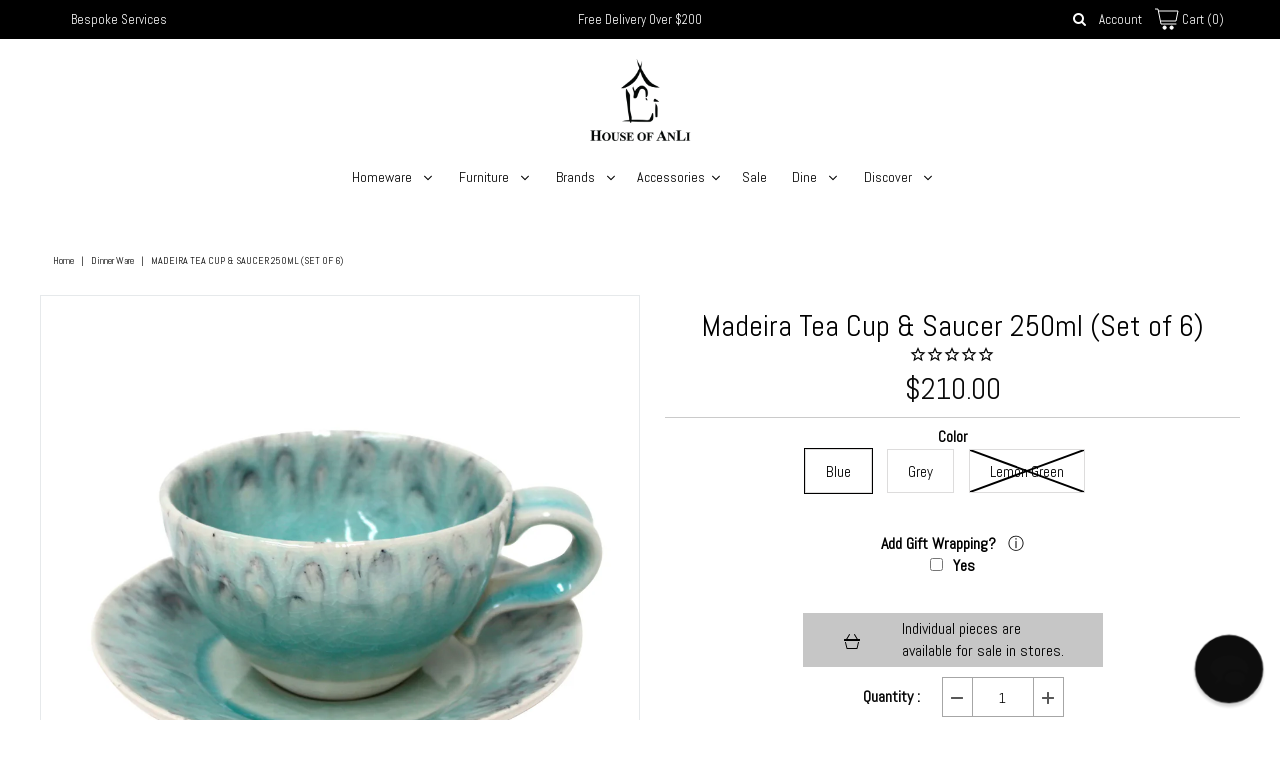

--- FILE ---
content_type: text/html; charset=utf-8
request_url: https://houseofanli.com/products/madeira-tea-cup-saucer-250ml-set-of-6
body_size: 76267
content:
<!DOCTYPE html>
<!--[if lt IE 7 ]><html class="ie ie6" lang="en"> <![endif]-->
<!--[if IE 7 ]><html class="ie ie7" lang="en"> <![endif]-->
<!--[if IE 8 ]><html class="ie ie8" lang="en"> <![endif]-->
<!--[if (gte IE 9)|!(IE)]><!--><html lang="en" class="no-js"> <!--<![endif]-->
<head>
<!-- EASYGIFT SCRIPT -->

  <script type="text/javascript" src="https://cdn.506.io/eg/script.js?shop=houseofanli.myshopify.com"></script>

<!-- END EASYGIFT SCRIPT -->
  <!-- Infinite Options by ShopPad -->
  <script>     
    window.Shoppad = window.Shoppad || {},     
      window.Shoppad.apps = window.Shoppad.apps || {},     
      window.Shoppad.apps.infiniteoptions = window.Shoppad.apps.infiniteoptions || {},     
      window.Shoppad.apps.infiniteoptions.addToCartButton = 'form[action="/cart/add"] .gf_add-to-cart.product-form-product-template';
  </script>
  <script src="//d1liekpayvooaz.cloudfront.net/apps/customizery/customizery.js?shop=houseofanli.myshopify.com"></script>


  <meta property="og:type" content="product">
  <meta property="og:title" content="Madeira Tea Cup &amp; Saucer 250ml (Set of 6)">
  <meta property="og:url" content="https://houseofanli.com/products/madeira-tea-cup-saucer-250ml-set-of-6">
  <meta property="og:description" content="Made in Portugal. Comes in 6 piecesDimensions (cm) : Length 14 x Width 10 x Height 6Capacity : 250 ml









Color : Grey / Lemon / Blue

Type : Tea / Coffee Cup &amp;amp; Saucer

Material : Fine Glazed Stoneware 




Madeira Collection






The Costa Nova Madeira Dinnerware Collection features a reactive glaze that creates a crackled surface similar to the effect of dappled light. It brings a sophisticated and artisan backdrop to your table.Due to the reactive glaze, variations in color and pattern will occur. No two items will be identical. This is considered part of the beauty of the product.





Care Instructions
These stoneware dinnerware have a glazed surface that is extremely heat resistant to thermal shock and is chip resistant. Most Costa Nova items can be washed daily in the dishwasher. (Consider hand washing for oversized items to avoid contact with other items in the dishwasher.) 
All Costa Nova stoneware is oven, microwave, and freezer safe, withstanding temperature variations from -20 degrees Celsius and 250 degrees. 
It is food safe and have been tested to confirm that they contain no lead or cadmium. 
About The Brand
Costa Nova is a small fishing village in Portugal with colorful wooden beach homes that became a famous vacation spot because it captured the essence of the Mediterranean spirit. The Costa Nova dinnerware company is inspired by the Mediterranean lifestyle celebrating life, friends, family and food and brings this spirit into their fine stoneware collections.









">
  
    <meta property="og:image" content="http://houseofanli.com/cdn/shop/products/DECS03-tea-cup_saucer_e295bc2f-2241-46d9-a794-00a7dae0a1c8_grande.jpg?v=1659063769">
    <meta property="og:image:secure_url" content="https://houseofanli.com/cdn/shop/products/DECS03-tea-cup_saucer_e295bc2f-2241-46d9-a794-00a7dae0a1c8_grande.jpg?v=1659063769">
  
    <meta property="og:image" content="http://houseofanli.com/cdn/shop/products/DECS03-tea-cup_saucer-grey_65e69d93-5549-4d2e-96f9-10b51c6fc0b4_grande.jpg?v=1659063769">
    <meta property="og:image:secure_url" content="https://houseofanli.com/cdn/shop/products/DECS03-tea-cup_saucer-grey_65e69d93-5549-4d2e-96f9-10b51c6fc0b4_grande.jpg?v=1659063769">
  
    <meta property="og:image" content="http://houseofanli.com/cdn/shop/products/DECS03-tea-cup_saucer-lemon_f8cfe6ee-cf7e-4d12-b5bb-a8eefd722049_grande.jpg?v=1659063769">
    <meta property="og:image:secure_url" content="https://houseofanli.com/cdn/shop/products/DECS03-tea-cup_saucer-lemon_f8cfe6ee-cf7e-4d12-b5bb-a8eefd722049_grande.jpg?v=1659063769">
  
  <meta property="og:price:amount" content="210.00">
  <meta property="og:price:currency" content="SGD">

<meta property="og:site_name" content="House of AnLi">



  <meta name="twitter:card" content="summary">


  <meta name="twitter:site" content="@">


  <meta name="twitter:title" content="Madeira Tea Cup &amp; Saucer 250ml (Set of 6)">
  <meta name="twitter:description" content="Made in Portugal. Comes in 6 piecesDimensions (cm) : Length 14 x Width 10 x Height 6Capacity : 250 ml









Color : Grey / Lemon / Blue

Type : Tea / Coffee Cup &amp;amp; Saucer

Material : Fine Glazed">
  <meta name="twitter:image" content="https://houseofanli.com/cdn/shop/products/DECS03-tea-cup_saucer_e295bc2f-2241-46d9-a794-00a7dae0a1c8_large.jpg?v=1659063769">
  <meta name="twitter:image:width" content="480">
  <meta name="twitter:image:height" content="480">



 <script type="application/ld+json">
   {
     "@context": "https://schema.org",
     "@type": "Product",
     "id": "madeira-tea-cup-saucer-250ml-set-of-6",
     "url": "//products/madeira-tea-cup-saucer-250ml-set-of-6",
     "image": "//houseofanli.com/cdn/shop/products/DECS03-tea-cup_saucer_e295bc2f-2241-46d9-a794-00a7dae0a1c8_1024x.jpg?v=1659063769",
     "name": "Madeira Tea Cup &amp; Saucer 250ml (Set of 6)",
     "brand": "Costa Nova",
     "description": "Made in Portugal. Comes in 6 piecesDimensions (cm) : Length 14 x Width 10 x Height 6Capacity : 250 ml









Color : Grey / Lemon / Blue

Type : Tea / Coffee Cup &amp;amp; Saucer

Material : Fine Glazed Stoneware 




Madeira Collection






The Costa Nova Madeira Dinnerware Collection features a reactive glaze that creates a crackled surface similar to the effect of dappled light. It brings a sophisticated and artisan backdrop to your table.Due to the reactive glaze, variations in color and pattern will occur. No two items will be identical. This is considered part of the beauty of the product.





Care Instructions
These stoneware dinnerware have a glazed surface that is extremely heat resistant to thermal shock and is chip resistant. Most Costa Nova items can be washed daily in the dishwasher. (Consider hand washing for oversized items to avoid contact with other items in the dishwasher.) 
All Costa Nova stoneware is oven, microwave, and freezer safe, withstanding temperature variations from -20 degrees Celsius and 250 degrees. 
It is food safe and have been tested to confirm that they contain no lead or cadmium. 
About The Brand
Costa Nova is a small fishing village in Portugal with colorful wooden beach homes that became a famous vacation spot because it captured the essence of the Mediterranean spirit. The Costa Nova dinnerware company is inspired by the Mediterranean lifestyle celebrating life, friends, family and food and brings this spirit into their fine stoneware collections.









","sku": "BUN-CN-DECS03BL","gtin12": 560673993220,"offers": {
       "@type": "Offer",
       "price": "210.00",
       "priceCurrency": "SGD",
       "availability": "http://schema.org/InStock",
       "priceValidUntil": "2030-01-01",
       "url": "/products/madeira-tea-cup-saucer-250ml-set-of-6"
     }}
 </script>



  <!-- Meta -->
  <title>
    Madeira Tea Cup &amp; Saucer 250ml (Set of 6) &ndash; House of AnLi
  </title>
  
  <meta name="description" content="Made in Portugal. Comes in 6 piecesDimensions (cm) : Length 14 x Width 10 x Height 6Capacity : 250 ml Color : Grey / Lemon / Blue Type : Tea / Coffee Cup &amp;amp; Saucer Material : Fine Glazed Stoneware  Madeira Collection The Costa Nova Madeira Dinnerware Collection features a reactive glaze that creates a crackled surfa" />
  
  <link rel="canonical" href="https://houseofanli.com/products/madeira-tea-cup-saucer-250ml-set-of-6" />

  <!-- Viewport -->
  <meta name="viewport" content="width=device-width, initial-scale=1, maximum-scale=1">

  <!-- CSS -->

  <link href="//houseofanli.com/cdn/shop/t/37/assets/stylesheet.css?v=118452652477115589561767231391" rel="stylesheet" type="text/css" media="all" />
  <link href="//houseofanli.com/cdn/shop/t/37/assets/queries.css?v=119927231935629318031642671117" rel="stylesheet" type="text/css" media="all" />

  <!--[if lt IE 9]>
	<script src="//html5shim.googlecode.com/svn/trunk/html5.js"></script>
  <![endif]-->

  <!-- JS -->

  <script src="//code.jquery.com/jquery-3.3.1.min.js" type="text/javascript"></script>
  <script src="//houseofanli.com/cdn/shop/t/37/assets/eventemitter3.min.js?v=27939738353326123541642671043" type="text/javascript"></script>
  <script src="//houseofanli.com/cdn/shopifycloud/storefront/assets/themes_support/option_selection-b017cd28.js" type="text/javascript"></script>

  

  <script>window.performance && window.performance.mark && window.performance.mark('shopify.content_for_header.start');</script><meta name="google-site-verification" content="i2PFEwxU8yE22MJlTdAzTSn21HQm5rEQkTRfw7LcSuw">
<meta id="shopify-digital-wallet" name="shopify-digital-wallet" content="/8829337666/digital_wallets/dialog">
<meta name="shopify-checkout-api-token" content="494659d2aef531eca98fa3a6e39972fc">
<link rel="alternate" type="application/json+oembed" href="https://houseofanli.com/products/madeira-tea-cup-saucer-250ml-set-of-6.oembed">
<script async="async" src="/checkouts/internal/preloads.js?locale=en-SG"></script>
<link rel="preconnect" href="https://shop.app" crossorigin="anonymous">
<script async="async" src="https://shop.app/checkouts/internal/preloads.js?locale=en-SG&shop_id=8829337666" crossorigin="anonymous"></script>
<script id="apple-pay-shop-capabilities" type="application/json">{"shopId":8829337666,"countryCode":"SG","currencyCode":"SGD","merchantCapabilities":["supports3DS"],"merchantId":"gid:\/\/shopify\/Shop\/8829337666","merchantName":"House of AnLi","requiredBillingContactFields":["postalAddress","email","phone"],"requiredShippingContactFields":["postalAddress","email","phone"],"shippingType":"shipping","supportedNetworks":["visa","masterCard","amex"],"total":{"type":"pending","label":"House of AnLi","amount":"1.00"},"shopifyPaymentsEnabled":true,"supportsSubscriptions":true}</script>
<script id="shopify-features" type="application/json">{"accessToken":"494659d2aef531eca98fa3a6e39972fc","betas":["rich-media-storefront-analytics"],"domain":"houseofanli.com","predictiveSearch":true,"shopId":8829337666,"locale":"en"}</script>
<script>var Shopify = Shopify || {};
Shopify.shop = "houseofanli.myshopify.com";
Shopify.locale = "en";
Shopify.currency = {"active":"SGD","rate":"1.0"};
Shopify.country = "SG";
Shopify.theme = {"name":"Original Vantage 21 Jan","id":120743788610,"schema_name":"Vantage","schema_version":"7.3.2","theme_store_id":459,"role":"main"};
Shopify.theme.handle = "null";
Shopify.theme.style = {"id":null,"handle":null};
Shopify.cdnHost = "houseofanli.com/cdn";
Shopify.routes = Shopify.routes || {};
Shopify.routes.root = "/";</script>
<script type="module">!function(o){(o.Shopify=o.Shopify||{}).modules=!0}(window);</script>
<script>!function(o){function n(){var o=[];function n(){o.push(Array.prototype.slice.apply(arguments))}return n.q=o,n}var t=o.Shopify=o.Shopify||{};t.loadFeatures=n(),t.autoloadFeatures=n()}(window);</script>
<script>
  window.ShopifyPay = window.ShopifyPay || {};
  window.ShopifyPay.apiHost = "shop.app\/pay";
  window.ShopifyPay.redirectState = null;
</script>
<script id="shop-js-analytics" type="application/json">{"pageType":"product"}</script>
<script defer="defer" async type="module" src="//houseofanli.com/cdn/shopifycloud/shop-js/modules/v2/client.init-shop-cart-sync_BT-GjEfc.en.esm.js"></script>
<script defer="defer" async type="module" src="//houseofanli.com/cdn/shopifycloud/shop-js/modules/v2/chunk.common_D58fp_Oc.esm.js"></script>
<script defer="defer" async type="module" src="//houseofanli.com/cdn/shopifycloud/shop-js/modules/v2/chunk.modal_xMitdFEc.esm.js"></script>
<script type="module">
  await import("//houseofanli.com/cdn/shopifycloud/shop-js/modules/v2/client.init-shop-cart-sync_BT-GjEfc.en.esm.js");
await import("//houseofanli.com/cdn/shopifycloud/shop-js/modules/v2/chunk.common_D58fp_Oc.esm.js");
await import("//houseofanli.com/cdn/shopifycloud/shop-js/modules/v2/chunk.modal_xMitdFEc.esm.js");

  window.Shopify.SignInWithShop?.initShopCartSync?.({"fedCMEnabled":true,"windoidEnabled":true});

</script>
<script>
  window.Shopify = window.Shopify || {};
  if (!window.Shopify.featureAssets) window.Shopify.featureAssets = {};
  window.Shopify.featureAssets['shop-js'] = {"shop-cart-sync":["modules/v2/client.shop-cart-sync_DZOKe7Ll.en.esm.js","modules/v2/chunk.common_D58fp_Oc.esm.js","modules/v2/chunk.modal_xMitdFEc.esm.js"],"init-fed-cm":["modules/v2/client.init-fed-cm_B6oLuCjv.en.esm.js","modules/v2/chunk.common_D58fp_Oc.esm.js","modules/v2/chunk.modal_xMitdFEc.esm.js"],"shop-cash-offers":["modules/v2/client.shop-cash-offers_D2sdYoxE.en.esm.js","modules/v2/chunk.common_D58fp_Oc.esm.js","modules/v2/chunk.modal_xMitdFEc.esm.js"],"shop-login-button":["modules/v2/client.shop-login-button_QeVjl5Y3.en.esm.js","modules/v2/chunk.common_D58fp_Oc.esm.js","modules/v2/chunk.modal_xMitdFEc.esm.js"],"pay-button":["modules/v2/client.pay-button_DXTOsIq6.en.esm.js","modules/v2/chunk.common_D58fp_Oc.esm.js","modules/v2/chunk.modal_xMitdFEc.esm.js"],"shop-button":["modules/v2/client.shop-button_DQZHx9pm.en.esm.js","modules/v2/chunk.common_D58fp_Oc.esm.js","modules/v2/chunk.modal_xMitdFEc.esm.js"],"avatar":["modules/v2/client.avatar_BTnouDA3.en.esm.js"],"init-windoid":["modules/v2/client.init-windoid_CR1B-cfM.en.esm.js","modules/v2/chunk.common_D58fp_Oc.esm.js","modules/v2/chunk.modal_xMitdFEc.esm.js"],"init-shop-for-new-customer-accounts":["modules/v2/client.init-shop-for-new-customer-accounts_C_vY_xzh.en.esm.js","modules/v2/client.shop-login-button_QeVjl5Y3.en.esm.js","modules/v2/chunk.common_D58fp_Oc.esm.js","modules/v2/chunk.modal_xMitdFEc.esm.js"],"init-shop-email-lookup-coordinator":["modules/v2/client.init-shop-email-lookup-coordinator_BI7n9ZSv.en.esm.js","modules/v2/chunk.common_D58fp_Oc.esm.js","modules/v2/chunk.modal_xMitdFEc.esm.js"],"init-shop-cart-sync":["modules/v2/client.init-shop-cart-sync_BT-GjEfc.en.esm.js","modules/v2/chunk.common_D58fp_Oc.esm.js","modules/v2/chunk.modal_xMitdFEc.esm.js"],"shop-toast-manager":["modules/v2/client.shop-toast-manager_DiYdP3xc.en.esm.js","modules/v2/chunk.common_D58fp_Oc.esm.js","modules/v2/chunk.modal_xMitdFEc.esm.js"],"init-customer-accounts":["modules/v2/client.init-customer-accounts_D9ZNqS-Q.en.esm.js","modules/v2/client.shop-login-button_QeVjl5Y3.en.esm.js","modules/v2/chunk.common_D58fp_Oc.esm.js","modules/v2/chunk.modal_xMitdFEc.esm.js"],"init-customer-accounts-sign-up":["modules/v2/client.init-customer-accounts-sign-up_iGw4briv.en.esm.js","modules/v2/client.shop-login-button_QeVjl5Y3.en.esm.js","modules/v2/chunk.common_D58fp_Oc.esm.js","modules/v2/chunk.modal_xMitdFEc.esm.js"],"shop-follow-button":["modules/v2/client.shop-follow-button_CqMgW2wH.en.esm.js","modules/v2/chunk.common_D58fp_Oc.esm.js","modules/v2/chunk.modal_xMitdFEc.esm.js"],"checkout-modal":["modules/v2/client.checkout-modal_xHeaAweL.en.esm.js","modules/v2/chunk.common_D58fp_Oc.esm.js","modules/v2/chunk.modal_xMitdFEc.esm.js"],"shop-login":["modules/v2/client.shop-login_D91U-Q7h.en.esm.js","modules/v2/chunk.common_D58fp_Oc.esm.js","modules/v2/chunk.modal_xMitdFEc.esm.js"],"lead-capture":["modules/v2/client.lead-capture_BJmE1dJe.en.esm.js","modules/v2/chunk.common_D58fp_Oc.esm.js","modules/v2/chunk.modal_xMitdFEc.esm.js"],"payment-terms":["modules/v2/client.payment-terms_Ci9AEqFq.en.esm.js","modules/v2/chunk.common_D58fp_Oc.esm.js","modules/v2/chunk.modal_xMitdFEc.esm.js"]};
</script>
<script>(function() {
  var isLoaded = false;
  function asyncLoad() {
    if (isLoaded) return;
    isLoaded = true;
    var urls = ["\/\/d1liekpayvooaz.cloudfront.net\/apps\/customizery\/customizery.js?shop=houseofanli.myshopify.com","https:\/\/cdn1.stamped.io\/files\/widget.min.js?shop=houseofanli.myshopify.com","https:\/\/instafeed.nfcube.com\/cdn\/8e1a218c2f9102ca446b2aff7517c359.js?shop=houseofanli.myshopify.com","https:\/\/cdn.shopify.com\/s\/files\/1\/0088\/2933\/7666\/t\/37\/assets\/globo.preorder.init.js?v=1642671085\u0026shop=houseofanli.myshopify.com","https:\/\/cdn.hextom.com\/js\/quickannouncementbar.js?shop=houseofanli.myshopify.com","https:\/\/joy.avada.io\/scripttag\/avada-joy-tracking.min.js?shop=houseofanli.myshopify.com"];
    for (var i = 0; i < urls.length; i++) {
      var s = document.createElement('script');
      s.type = 'text/javascript';
      s.async = true;
      s.src = urls[i];
      var x = document.getElementsByTagName('script')[0];
      x.parentNode.insertBefore(s, x);
    }
  };
  if(window.attachEvent) {
    window.attachEvent('onload', asyncLoad);
  } else {
    window.addEventListener('load', asyncLoad, false);
  }
})();</script>
<script id="__st">var __st={"a":8829337666,"offset":28800,"reqid":"0fb53d54-b516-42c1-9014-faf67bbb0cba-1769082984","pageurl":"houseofanli.com\/products\/madeira-tea-cup-saucer-250ml-set-of-6","u":"8a41f248aafb","p":"product","rtyp":"product","rid":6561799372866};</script>
<script>window.ShopifyPaypalV4VisibilityTracking = true;</script>
<script id="captcha-bootstrap">!function(){'use strict';const t='contact',e='account',n='new_comment',o=[[t,t],['blogs',n],['comments',n],[t,'customer']],c=[[e,'customer_login'],[e,'guest_login'],[e,'recover_customer_password'],[e,'create_customer']],r=t=>t.map((([t,e])=>`form[action*='/${t}']:not([data-nocaptcha='true']) input[name='form_type'][value='${e}']`)).join(','),a=t=>()=>t?[...document.querySelectorAll(t)].map((t=>t.form)):[];function s(){const t=[...o],e=r(t);return a(e)}const i='password',u='form_key',d=['recaptcha-v3-token','g-recaptcha-response','h-captcha-response',i],f=()=>{try{return window.sessionStorage}catch{return}},m='__shopify_v',_=t=>t.elements[u];function p(t,e,n=!1){try{const o=window.sessionStorage,c=JSON.parse(o.getItem(e)),{data:r}=function(t){const{data:e,action:n}=t;return t[m]||n?{data:e,action:n}:{data:t,action:n}}(c);for(const[e,n]of Object.entries(r))t.elements[e]&&(t.elements[e].value=n);n&&o.removeItem(e)}catch(o){console.error('form repopulation failed',{error:o})}}const l='form_type',E='cptcha';function T(t){t.dataset[E]=!0}const w=window,h=w.document,L='Shopify',v='ce_forms',y='captcha';let A=!1;((t,e)=>{const n=(g='f06e6c50-85a8-45c8-87d0-21a2b65856fe',I='https://cdn.shopify.com/shopifycloud/storefront-forms-hcaptcha/ce_storefront_forms_captcha_hcaptcha.v1.5.2.iife.js',D={infoText:'Protected by hCaptcha',privacyText:'Privacy',termsText:'Terms'},(t,e,n)=>{const o=w[L][v],c=o.bindForm;if(c)return c(t,g,e,D).then(n);var r;o.q.push([[t,g,e,D],n]),r=I,A||(h.body.append(Object.assign(h.createElement('script'),{id:'captcha-provider',async:!0,src:r})),A=!0)});var g,I,D;w[L]=w[L]||{},w[L][v]=w[L][v]||{},w[L][v].q=[],w[L][y]=w[L][y]||{},w[L][y].protect=function(t,e){n(t,void 0,e),T(t)},Object.freeze(w[L][y]),function(t,e,n,w,h,L){const[v,y,A,g]=function(t,e,n){const i=e?o:[],u=t?c:[],d=[...i,...u],f=r(d),m=r(i),_=r(d.filter((([t,e])=>n.includes(e))));return[a(f),a(m),a(_),s()]}(w,h,L),I=t=>{const e=t.target;return e instanceof HTMLFormElement?e:e&&e.form},D=t=>v().includes(t);t.addEventListener('submit',(t=>{const e=I(t);if(!e)return;const n=D(e)&&!e.dataset.hcaptchaBound&&!e.dataset.recaptchaBound,o=_(e),c=g().includes(e)&&(!o||!o.value);(n||c)&&t.preventDefault(),c&&!n&&(function(t){try{if(!f())return;!function(t){const e=f();if(!e)return;const n=_(t);if(!n)return;const o=n.value;o&&e.removeItem(o)}(t);const e=Array.from(Array(32),(()=>Math.random().toString(36)[2])).join('');!function(t,e){_(t)||t.append(Object.assign(document.createElement('input'),{type:'hidden',name:u})),t.elements[u].value=e}(t,e),function(t,e){const n=f();if(!n)return;const o=[...t.querySelectorAll(`input[type='${i}']`)].map((({name:t})=>t)),c=[...d,...o],r={};for(const[a,s]of new FormData(t).entries())c.includes(a)||(r[a]=s);n.setItem(e,JSON.stringify({[m]:1,action:t.action,data:r}))}(t,e)}catch(e){console.error('failed to persist form',e)}}(e),e.submit())}));const S=(t,e)=>{t&&!t.dataset[E]&&(n(t,e.some((e=>e===t))),T(t))};for(const o of['focusin','change'])t.addEventListener(o,(t=>{const e=I(t);D(e)&&S(e,y())}));const B=e.get('form_key'),M=e.get(l),P=B&&M;t.addEventListener('DOMContentLoaded',(()=>{const t=y();if(P)for(const e of t)e.elements[l].value===M&&p(e,B);[...new Set([...A(),...v().filter((t=>'true'===t.dataset.shopifyCaptcha))])].forEach((e=>S(e,t)))}))}(h,new URLSearchParams(w.location.search),n,t,e,['guest_login'])})(!0,!0)}();</script>
<script integrity="sha256-4kQ18oKyAcykRKYeNunJcIwy7WH5gtpwJnB7kiuLZ1E=" data-source-attribution="shopify.loadfeatures" defer="defer" src="//houseofanli.com/cdn/shopifycloud/storefront/assets/storefront/load_feature-a0a9edcb.js" crossorigin="anonymous"></script>
<script crossorigin="anonymous" defer="defer" src="//houseofanli.com/cdn/shopifycloud/storefront/assets/shopify_pay/storefront-65b4c6d7.js?v=20250812"></script>
<script data-source-attribution="shopify.dynamic_checkout.dynamic.init">var Shopify=Shopify||{};Shopify.PaymentButton=Shopify.PaymentButton||{isStorefrontPortableWallets:!0,init:function(){window.Shopify.PaymentButton.init=function(){};var t=document.createElement("script");t.src="https://houseofanli.com/cdn/shopifycloud/portable-wallets/latest/portable-wallets.en.js",t.type="module",document.head.appendChild(t)}};
</script>
<script data-source-attribution="shopify.dynamic_checkout.buyer_consent">
  function portableWalletsHideBuyerConsent(e){var t=document.getElementById("shopify-buyer-consent"),n=document.getElementById("shopify-subscription-policy-button");t&&n&&(t.classList.add("hidden"),t.setAttribute("aria-hidden","true"),n.removeEventListener("click",e))}function portableWalletsShowBuyerConsent(e){var t=document.getElementById("shopify-buyer-consent"),n=document.getElementById("shopify-subscription-policy-button");t&&n&&(t.classList.remove("hidden"),t.removeAttribute("aria-hidden"),n.addEventListener("click",e))}window.Shopify?.PaymentButton&&(window.Shopify.PaymentButton.hideBuyerConsent=portableWalletsHideBuyerConsent,window.Shopify.PaymentButton.showBuyerConsent=portableWalletsShowBuyerConsent);
</script>
<script data-source-attribution="shopify.dynamic_checkout.cart.bootstrap">document.addEventListener("DOMContentLoaded",(function(){function t(){return document.querySelector("shopify-accelerated-checkout-cart, shopify-accelerated-checkout")}if(t())Shopify.PaymentButton.init();else{new MutationObserver((function(e,n){t()&&(Shopify.PaymentButton.init(),n.disconnect())})).observe(document.body,{childList:!0,subtree:!0})}}));
</script>
<link id="shopify-accelerated-checkout-styles" rel="stylesheet" media="screen" href="https://houseofanli.com/cdn/shopifycloud/portable-wallets/latest/accelerated-checkout-backwards-compat.css" crossorigin="anonymous">
<style id="shopify-accelerated-checkout-cart">
        #shopify-buyer-consent {
  margin-top: 1em;
  display: inline-block;
  width: 100%;
}

#shopify-buyer-consent.hidden {
  display: none;
}

#shopify-subscription-policy-button {
  background: none;
  border: none;
  padding: 0;
  text-decoration: underline;
  font-size: inherit;
  cursor: pointer;
}

#shopify-subscription-policy-button::before {
  box-shadow: none;
}

      </style>

<script>window.performance && window.performance.mark && window.performance.mark('shopify.content_for_header.end');</script>

  <!-- Favicon -->
  
  <link rel="shortcut icon" href="//houseofanli.com/cdn/shop/files/favicon_32x32.png?v=1614293642" type="image/png" />
  
  
  
<!--Gem_Page_Header_Script-->

<link rel="preconnect" href="https://ucarecdn.com">
<link rel="dns-prefetch" href="https://ucarecdn.com">

<link rel="preconnect" href="https://assets.gemcommerce.com">
<link rel="dns-prefetch" href="https://assets.gemcommerce.com">

<link rel="preconnect" href="https://maxcdn.bootstrapcdn.com">
<link rel="dns-prefetch" href="https://maxcdn.bootstrapcdn.com">

<link rel="preconnect" href="https://fonts.gstatic.com">
<link rel="dns-prefetch" href="https://fonts.gstatic.com">

<link rel="preconnect" href="https://fonts.googleapis.com">
<link rel="dns-prefetch" href="https://fonts.googleapis.com">

    


<!--End_Gem_Page_Header_Script-->
  <script src="//houseofanli.com/cdn/shop/t/37/assets/qikify-auto-hide.js?v=100155469330614306991642671093" type="text/javascript"></script>
  





  




    

    
  
<!-- BEGIN app block: shopify://apps/reamaze-live-chat-helpdesk/blocks/reamaze-config/ef7a830c-d722-47c6-883b-11db06c95733 -->

  <script type="text/javascript" async src="https://cdn.reamaze.com/assets/reamaze-loader.js"></script>

  <script type="text/javascript">
    var _support = _support || { 'ui': {}, 'user': {} };
    _support.account = 'houseofanli';
  </script>

  

  
    <!-- reamaze_embeddable_32707_s -->
<!-- Embeddable - House of AnLi Contact Form Embed -->
<script type="text/javascript">
  var _support = _support || { 'ui': {}, 'user': {} };
  _support['account'] = 'houseofanli';
  _support['contact_custom_fields'] = _support['contact_custom_fields'] || {};
  _support['contact_custom_fields']['rmz_form_id_32707'] = {
      'Phone Number': {
        pos: 1646374601179,
        type: 'phone',
        value: '',
        required: false,
        placeholder: 'Phone Number',
        connectContact: false,
      }
  };
</script>
<!-- reamaze_embeddable_32707_e -->

  
    <!-- reamaze_embeddable_32504_s -->
<!-- Embeddable - House of AnLi Chat / Contact Form Shoutbox -->
<script type="text/javascript">
  var _support = _support || { 'ui': {}, 'user': {} };
  _support['account'] = 'houseofanli';
  _support['ui']['contactMode'] = 'traditional';
  _support['ui']['enableKb'] = 'false';
  _support['ui']['styles'] = {
    widgetColor: 'rgb(0, 0, 0)',
  };
  _support['ui']['shoutboxFacesMode'] = 'default';
  _support['ui']['widget'] = {
    icon: 'chat',
    displayOn: 'all',
    fontSize: 'default',
    allowBotProcessing: true,
    slug: 'house-of-anli-chat-slash-contact-form-shoutbox',
    label: {
      text: 'Let us know if you need help!',
      mode: "prompt-3",
      delay: 10,
      duration: 30,
    },
    position: 'bottom-right',
    size: '58',
    mobilePosition: 'bottom-right',
    mobileSize: '58'
  };
  _support['custom_fields'] = {
    'Phone Number': {
      pos: 1646376536186,
      type: 'phone',
      value: '',
      required: false,
      placeholder: 'Phone Number',
      connectContact: false,
    }
  };
  _support['apps'] = {
    recentConversations: {},
    faq: {"enabled":false},
    orders: {"enabled":false,"enable_notes":true},
    shopper: {}
  };
  _support['ui']['appOrder'] = ["faq","orders","shopper","recentConversations"];
</script>
<!-- reamaze_embeddable_32504_e -->

  
    <!-- reamaze_embeddable_33950_s -->
<!-- Embeddable - House of AnLi In-store Inquiry Form -->
<script type="text/javascript">
  var _support = _support || { 'ui': {}, 'user': {} };
  _support['account'] = 'houseofanli';
  _support['contact_custom_fields'] = _support['contact_custom_fields'] || {};
  _support['contact_custom_fields']['rmz_form_id_33950'] = {
      'WhatsApp Number': {
        pos: 1651048407049,
        type: 'phone',
        value: '',
        required: false,
        placeholder: 'WhatsApp Number',
        connectContact: true,
      },
      'Type of Inquiry': {
        pos: 1651048407050,
        type: 'dropdown',
        value: ['Upholstery/Reupholstery','Product Interest','Others'],
        required: true,
        placeholder: '',
        defaultValue: 'undefined',
      },
      'What are you interested in?': {
        pos: 1651048407051,
        type: 'text',
        value: '',
        required: false,
        placeholder: '',
        dependantField: 'Type of Inquiry',
        dependantOptions: ['Product Interest'],
      },
      'How would you like to hear from us?': {
        pos: 1651048407052,
        type: 'dropdown',
        value: ['Email','WhatsApp'],
        required: true,
        placeholder: '',
        defaultValue: 'undefined',
      }
  };
</script>
<!-- reamaze_embeddable_33950_e -->

  
    <!-- reamaze_embeddable_33996_s -->
<!-- Embeddable - House of AnLi Online Upholstery Form -->
<script type="text/javascript">
  var _support = _support || { 'ui': {}, 'user': {} };
  _support['account'] = 'houseofanli';
  _support['contact_custom_fields'] = _support['contact_custom_fields'] || {};
  _support['contact_custom_fields']['rmz_form_id_33996'] = {
      'Phone Number': {
        pos: 1651205454490,
        type: 'phone',
        value: '',
        required: false,
        placeholder: 'Phone Number',
        connectContact: true,
      },
      'Which service are you looking at?': {
        pos: 1651205454491,
        type: 'dropdown',
        value: ['Upholstery (New Furnishing)','Reupholstery (Old Furnishing)'],
        required: true,
        placeholder: '',
        defaultValue: 'undefined',
      },
      'Type of Furnishing (Eg. Sofa, Bedframe)': {
        pos: 1651205454492,
        type: 'text',
        value: '',
        required: true,
        placeholder: 'Type of Furnishing (Eg. Sofa, Bedframe)',
      },
      'How many pieces of furnishing?': {
        pos: 1651205454493,
        type: 'dropdown',
        value: ['1 Piece','2 Pieces','3 Pieces','4 Pieces','5 Pieces'],
        required: true,
        placeholder: '',
        defaultValue: '_no_default',
      },
      'heading-1651198229106': {
        pos: 1651205454494,
        type: 'heading',
        value: 'Dimensions (in cm) for each item',
        dependantField: 'How many pieces of furnishing?',
        dependantOptions: ['1 Piece','2 Pieces','4 Pieces','3 Pieces','5 Pieces'],
      },
      '1. Length x Width x Height': {
        pos: 1651205454495,
        type: 'text',
        value: '',
        required: false,
        placeholder: '1. Length x Width x Height',
        dependantField: 'How many pieces of furnishing?',
        dependantOptions: ['1 Piece','2 Pieces','3 Pieces','4 Pieces','5 Pieces'],
      },
      '2. Length x Width x Height': {
        pos: 1651205454496,
        type: 'text',
        value: '',
        required: false,
        placeholder: '2. Length x Width x Height',
        dependantField: 'How many pieces of furnishing?',
        dependantOptions: ['2 Pieces','3 Pieces','4 Pieces','5 Pieces'],
      },
      '3. Length x Width x Height': {
        pos: 1651205454497,
        type: 'text',
        value: '',
        required: false,
        placeholder: '3. Length x Width x Height',
        dependantField: 'How many pieces of furnishing?',
        dependantOptions: ['3 Pieces','4 Pieces','5 Pieces'],
      },
      '4. Length x Width x Height': {
        pos: 1651205454498,
        type: 'text',
        value: '',
        required: false,
        placeholder: '4. Length x Width x Height',
        dependantField: 'How many pieces of furnishing?',
        dependantOptions: ['4 Pieces','5 Pieces'],
      },
      '5. Length x Width x Height': {
        pos: 1651205454499,
        type: 'text',
        value: '',
        required: false,
        placeholder: '5. Length x Width x Height',
        dependantField: 'How many pieces of furnishing?',
        dependantOptions: ['5 Pieces'],
      },
      'heading-1651199267338': {
        pos: 1651205454500,
        type: 'heading',
        value: 'Please attach images and requirements below',
      }
  };
</script>
<!-- reamaze_embeddable_33996_e -->

  
    <!-- reamaze_cue_50970_s -->
<!-- Cue - Welcome Message -->
<script type="text/javascript">
  var _support = _support || { 'ui': {}, 'user': {} };
  _support.outbounds = _support.outbounds || [];
  _support.outbounds.push({
    id: "50970",
    name: "Welcome Message",
    message: "Thanks for visiting! Please let us know if we can help :)",
    sound: true,
    transient: false,
    duration: 0,
    botsEnabled: false,
    disableCueClick: false,
    enableCustomFields: false,
    start: "",
    end: "",
    user: {
      type: "team"
    },
    rules: [
      {
        type: "timeOnSite",
        op: "greaterThan",
        value: "6s",
      },
    ],
  });
</script>
<!-- reamaze_cue_50970_e -->

  





<!-- END app block --><script src="https://cdn.shopify.com/extensions/019bdf05-3e8a-7126-811b-a94f4a02d1f5/avada-joy-431/assets/joy-points-calculator-block.js" type="text/javascript" defer="defer"></script>
<script src="https://cdn.shopify.com/extensions/019bdf05-3e8a-7126-811b-a94f4a02d1f5/avada-joy-431/assets/avada-joy.js" type="text/javascript" defer="defer"></script>
<link href="https://monorail-edge.shopifysvc.com" rel="dns-prefetch">
<script>(function(){if ("sendBeacon" in navigator && "performance" in window) {try {var session_token_from_headers = performance.getEntriesByType('navigation')[0].serverTiming.find(x => x.name == '_s').description;} catch {var session_token_from_headers = undefined;}var session_cookie_matches = document.cookie.match(/_shopify_s=([^;]*)/);var session_token_from_cookie = session_cookie_matches && session_cookie_matches.length === 2 ? session_cookie_matches[1] : "";var session_token = session_token_from_headers || session_token_from_cookie || "";function handle_abandonment_event(e) {var entries = performance.getEntries().filter(function(entry) {return /monorail-edge.shopifysvc.com/.test(entry.name);});if (!window.abandonment_tracked && entries.length === 0) {window.abandonment_tracked = true;var currentMs = Date.now();var navigation_start = performance.timing.navigationStart;var payload = {shop_id: 8829337666,url: window.location.href,navigation_start,duration: currentMs - navigation_start,session_token,page_type: "product"};window.navigator.sendBeacon("https://monorail-edge.shopifysvc.com/v1/produce", JSON.stringify({schema_id: "online_store_buyer_site_abandonment/1.1",payload: payload,metadata: {event_created_at_ms: currentMs,event_sent_at_ms: currentMs}}));}}window.addEventListener('pagehide', handle_abandonment_event);}}());</script>
<script id="web-pixels-manager-setup">(function e(e,d,r,n,o){if(void 0===o&&(o={}),!Boolean(null===(a=null===(i=window.Shopify)||void 0===i?void 0:i.analytics)||void 0===a?void 0:a.replayQueue)){var i,a;window.Shopify=window.Shopify||{};var t=window.Shopify;t.analytics=t.analytics||{};var s=t.analytics;s.replayQueue=[],s.publish=function(e,d,r){return s.replayQueue.push([e,d,r]),!0};try{self.performance.mark("wpm:start")}catch(e){}var l=function(){var e={modern:/Edge?\/(1{2}[4-9]|1[2-9]\d|[2-9]\d{2}|\d{4,})\.\d+(\.\d+|)|Firefox\/(1{2}[4-9]|1[2-9]\d|[2-9]\d{2}|\d{4,})\.\d+(\.\d+|)|Chrom(ium|e)\/(9{2}|\d{3,})\.\d+(\.\d+|)|(Maci|X1{2}).+ Version\/(15\.\d+|(1[6-9]|[2-9]\d|\d{3,})\.\d+)([,.]\d+|)( \(\w+\)|)( Mobile\/\w+|) Safari\/|Chrome.+OPR\/(9{2}|\d{3,})\.\d+\.\d+|(CPU[ +]OS|iPhone[ +]OS|CPU[ +]iPhone|CPU IPhone OS|CPU iPad OS)[ +]+(15[._]\d+|(1[6-9]|[2-9]\d|\d{3,})[._]\d+)([._]\d+|)|Android:?[ /-](13[3-9]|1[4-9]\d|[2-9]\d{2}|\d{4,})(\.\d+|)(\.\d+|)|Android.+Firefox\/(13[5-9]|1[4-9]\d|[2-9]\d{2}|\d{4,})\.\d+(\.\d+|)|Android.+Chrom(ium|e)\/(13[3-9]|1[4-9]\d|[2-9]\d{2}|\d{4,})\.\d+(\.\d+|)|SamsungBrowser\/([2-9]\d|\d{3,})\.\d+/,legacy:/Edge?\/(1[6-9]|[2-9]\d|\d{3,})\.\d+(\.\d+|)|Firefox\/(5[4-9]|[6-9]\d|\d{3,})\.\d+(\.\d+|)|Chrom(ium|e)\/(5[1-9]|[6-9]\d|\d{3,})\.\d+(\.\d+|)([\d.]+$|.*Safari\/(?![\d.]+ Edge\/[\d.]+$))|(Maci|X1{2}).+ Version\/(10\.\d+|(1[1-9]|[2-9]\d|\d{3,})\.\d+)([,.]\d+|)( \(\w+\)|)( Mobile\/\w+|) Safari\/|Chrome.+OPR\/(3[89]|[4-9]\d|\d{3,})\.\d+\.\d+|(CPU[ +]OS|iPhone[ +]OS|CPU[ +]iPhone|CPU IPhone OS|CPU iPad OS)[ +]+(10[._]\d+|(1[1-9]|[2-9]\d|\d{3,})[._]\d+)([._]\d+|)|Android:?[ /-](13[3-9]|1[4-9]\d|[2-9]\d{2}|\d{4,})(\.\d+|)(\.\d+|)|Mobile Safari.+OPR\/([89]\d|\d{3,})\.\d+\.\d+|Android.+Firefox\/(13[5-9]|1[4-9]\d|[2-9]\d{2}|\d{4,})\.\d+(\.\d+|)|Android.+Chrom(ium|e)\/(13[3-9]|1[4-9]\d|[2-9]\d{2}|\d{4,})\.\d+(\.\d+|)|Android.+(UC? ?Browser|UCWEB|U3)[ /]?(15\.([5-9]|\d{2,})|(1[6-9]|[2-9]\d|\d{3,})\.\d+)\.\d+|SamsungBrowser\/(5\.\d+|([6-9]|\d{2,})\.\d+)|Android.+MQ{2}Browser\/(14(\.(9|\d{2,})|)|(1[5-9]|[2-9]\d|\d{3,})(\.\d+|))(\.\d+|)|K[Aa][Ii]OS\/(3\.\d+|([4-9]|\d{2,})\.\d+)(\.\d+|)/},d=e.modern,r=e.legacy,n=navigator.userAgent;return n.match(d)?"modern":n.match(r)?"legacy":"unknown"}(),u="modern"===l?"modern":"legacy",c=(null!=n?n:{modern:"",legacy:""})[u],f=function(e){return[e.baseUrl,"/wpm","/b",e.hashVersion,"modern"===e.buildTarget?"m":"l",".js"].join("")}({baseUrl:d,hashVersion:r,buildTarget:u}),m=function(e){var d=e.version,r=e.bundleTarget,n=e.surface,o=e.pageUrl,i=e.monorailEndpoint;return{emit:function(e){var a=e.status,t=e.errorMsg,s=(new Date).getTime(),l=JSON.stringify({metadata:{event_sent_at_ms:s},events:[{schema_id:"web_pixels_manager_load/3.1",payload:{version:d,bundle_target:r,page_url:o,status:a,surface:n,error_msg:t},metadata:{event_created_at_ms:s}}]});if(!i)return console&&console.warn&&console.warn("[Web Pixels Manager] No Monorail endpoint provided, skipping logging."),!1;try{return self.navigator.sendBeacon.bind(self.navigator)(i,l)}catch(e){}var u=new XMLHttpRequest;try{return u.open("POST",i,!0),u.setRequestHeader("Content-Type","text/plain"),u.send(l),!0}catch(e){return console&&console.warn&&console.warn("[Web Pixels Manager] Got an unhandled error while logging to Monorail."),!1}}}}({version:r,bundleTarget:l,surface:e.surface,pageUrl:self.location.href,monorailEndpoint:e.monorailEndpoint});try{o.browserTarget=l,function(e){var d=e.src,r=e.async,n=void 0===r||r,o=e.onload,i=e.onerror,a=e.sri,t=e.scriptDataAttributes,s=void 0===t?{}:t,l=document.createElement("script"),u=document.querySelector("head"),c=document.querySelector("body");if(l.async=n,l.src=d,a&&(l.integrity=a,l.crossOrigin="anonymous"),s)for(var f in s)if(Object.prototype.hasOwnProperty.call(s,f))try{l.dataset[f]=s[f]}catch(e){}if(o&&l.addEventListener("load",o),i&&l.addEventListener("error",i),u)u.appendChild(l);else{if(!c)throw new Error("Did not find a head or body element to append the script");c.appendChild(l)}}({src:f,async:!0,onload:function(){if(!function(){var e,d;return Boolean(null===(d=null===(e=window.Shopify)||void 0===e?void 0:e.analytics)||void 0===d?void 0:d.initialized)}()){var d=window.webPixelsManager.init(e)||void 0;if(d){var r=window.Shopify.analytics;r.replayQueue.forEach((function(e){var r=e[0],n=e[1],o=e[2];d.publishCustomEvent(r,n,o)})),r.replayQueue=[],r.publish=d.publishCustomEvent,r.visitor=d.visitor,r.initialized=!0}}},onerror:function(){return m.emit({status:"failed",errorMsg:"".concat(f," has failed to load")})},sri:function(e){var d=/^sha384-[A-Za-z0-9+/=]+$/;return"string"==typeof e&&d.test(e)}(c)?c:"",scriptDataAttributes:o}),m.emit({status:"loading"})}catch(e){m.emit({status:"failed",errorMsg:(null==e?void 0:e.message)||"Unknown error"})}}})({shopId: 8829337666,storefrontBaseUrl: "https://houseofanli.com",extensionsBaseUrl: "https://extensions.shopifycdn.com/cdn/shopifycloud/web-pixels-manager",monorailEndpoint: "https://monorail-edge.shopifysvc.com/unstable/produce_batch",surface: "storefront-renderer",enabledBetaFlags: ["2dca8a86"],webPixelsConfigList: [{"id":"1357905986","configuration":"{\"subdomain\": \"houseofanli\"}","eventPayloadVersion":"v1","runtimeContext":"STRICT","scriptVersion":"69e1bed23f1568abe06fb9d113379033","type":"APP","apiClientId":1615517,"privacyPurposes":["ANALYTICS","MARKETING","SALE_OF_DATA"],"dataSharingAdjustments":{"protectedCustomerApprovalScopes":["read_customer_address","read_customer_email","read_customer_name","read_customer_personal_data","read_customer_phone"]}},{"id":"747700290","configuration":"{\"description\":\"Avada Joy referral conversion tracking pixel\"}","eventPayloadVersion":"v1","runtimeContext":"STRICT","scriptVersion":"8e5fc10ce09d06d1efb0c4bcb465af41","type":"APP","apiClientId":3373963,"privacyPurposes":[],"dataSharingAdjustments":{"protectedCustomerApprovalScopes":["read_customer_address","read_customer_email","read_customer_name","read_customer_personal_data","read_customer_phone"]}},{"id":"430440514","configuration":"{\"config\":\"{\\\"pixel_id\\\":\\\"AW-397624688\\\",\\\"target_country\\\":\\\"SG\\\",\\\"gtag_events\\\":[{\\\"type\\\":\\\"search\\\",\\\"action_label\\\":\\\"AW-397624688\\\/rhBgCJXvpf0BEPCKzb0B\\\"},{\\\"type\\\":\\\"begin_checkout\\\",\\\"action_label\\\":\\\"AW-397624688\\\/D2bmCJLvpf0BEPCKzb0B\\\"},{\\\"type\\\":\\\"view_item\\\",\\\"action_label\\\":[\\\"AW-397624688\\\/O-8ICIzvpf0BEPCKzb0B\\\",\\\"MC-88BYFLP8W4\\\"]},{\\\"type\\\":\\\"purchase\\\",\\\"action_label\\\":[\\\"AW-397624688\\\/AbdOCInvpf0BEPCKzb0B\\\",\\\"MC-88BYFLP8W4\\\"]},{\\\"type\\\":\\\"page_view\\\",\\\"action_label\\\":[\\\"AW-397624688\\\/uz2UCIbvpf0BEPCKzb0B\\\",\\\"MC-88BYFLP8W4\\\"]},{\\\"type\\\":\\\"add_payment_info\\\",\\\"action_label\\\":\\\"AW-397624688\\\/Y-EFCJjvpf0BEPCKzb0B\\\"},{\\\"type\\\":\\\"add_to_cart\\\",\\\"action_label\\\":\\\"AW-397624688\\\/sNOGCI_vpf0BEPCKzb0B\\\"}],\\\"enable_monitoring_mode\\\":false}\"}","eventPayloadVersion":"v1","runtimeContext":"OPEN","scriptVersion":"b2a88bafab3e21179ed38636efcd8a93","type":"APP","apiClientId":1780363,"privacyPurposes":[],"dataSharingAdjustments":{"protectedCustomerApprovalScopes":["read_customer_address","read_customer_email","read_customer_name","read_customer_personal_data","read_customer_phone"]}},{"id":"108855362","configuration":"{\"pixel_id\":\"866351604157843\",\"pixel_type\":\"facebook_pixel\",\"metaapp_system_user_token\":\"-\"}","eventPayloadVersion":"v1","runtimeContext":"OPEN","scriptVersion":"ca16bc87fe92b6042fbaa3acc2fbdaa6","type":"APP","apiClientId":2329312,"privacyPurposes":["ANALYTICS","MARKETING","SALE_OF_DATA"],"dataSharingAdjustments":{"protectedCustomerApprovalScopes":["read_customer_address","read_customer_email","read_customer_name","read_customer_personal_data","read_customer_phone"]}},{"id":"96206914","eventPayloadVersion":"v1","runtimeContext":"LAX","scriptVersion":"1","type":"CUSTOM","privacyPurposes":["ANALYTICS"],"name":"Google Analytics tag (migrated)"},{"id":"shopify-app-pixel","configuration":"{}","eventPayloadVersion":"v1","runtimeContext":"STRICT","scriptVersion":"0450","apiClientId":"shopify-pixel","type":"APP","privacyPurposes":["ANALYTICS","MARKETING"]},{"id":"shopify-custom-pixel","eventPayloadVersion":"v1","runtimeContext":"LAX","scriptVersion":"0450","apiClientId":"shopify-pixel","type":"CUSTOM","privacyPurposes":["ANALYTICS","MARKETING"]}],isMerchantRequest: false,initData: {"shop":{"name":"House of AnLi","paymentSettings":{"currencyCode":"SGD"},"myshopifyDomain":"houseofanli.myshopify.com","countryCode":"SG","storefrontUrl":"https:\/\/houseofanli.com"},"customer":null,"cart":null,"checkout":null,"productVariants":[{"price":{"amount":210.0,"currencyCode":"SGD"},"product":{"title":"Madeira Tea Cup \u0026 Saucer 250ml (Set of 6)","vendor":"Costa Nova","id":"6561799372866","untranslatedTitle":"Madeira Tea Cup \u0026 Saucer 250ml (Set of 6)","url":"\/products\/madeira-tea-cup-saucer-250ml-set-of-6","type":"Dinner Ware"},"id":"39301003018306","image":{"src":"\/\/houseofanli.com\/cdn\/shop\/products\/DECS03-tea-cup_saucer_e295bc2f-2241-46d9-a794-00a7dae0a1c8.jpg?v=1659063769"},"sku":"BUN-CN-DECS03BL","title":"Blue","untranslatedTitle":"Blue"},{"price":{"amount":210.0,"currencyCode":"SGD"},"product":{"title":"Madeira Tea Cup \u0026 Saucer 250ml (Set of 6)","vendor":"Costa Nova","id":"6561799372866","untranslatedTitle":"Madeira Tea Cup \u0026 Saucer 250ml (Set of 6)","url":"\/products\/madeira-tea-cup-saucer-250ml-set-of-6","type":"Dinner Ware"},"id":"39301002985538","image":{"src":"\/\/houseofanli.com\/cdn\/shop\/products\/DECS03-tea-cup_saucer-grey_65e69d93-5549-4d2e-96f9-10b51c6fc0b4.jpg?v=1659063769"},"sku":"BUN-CN-DECS03GR","title":"Grey","untranslatedTitle":"Grey"},{"price":{"amount":210.0,"currencyCode":"SGD"},"product":{"title":"Madeira Tea Cup \u0026 Saucer 250ml (Set of 6)","vendor":"Costa Nova","id":"6561799372866","untranslatedTitle":"Madeira Tea Cup \u0026 Saucer 250ml (Set of 6)","url":"\/products\/madeira-tea-cup-saucer-250ml-set-of-6","type":"Dinner Ware"},"id":"39301003051074","image":{"src":"\/\/houseofanli.com\/cdn\/shop\/products\/DECS03-tea-cup_saucer-lemon_f8cfe6ee-cf7e-4d12-b5bb-a8eefd722049.jpg?v=1659063769"},"sku":"BUN-CN-DECS03LG","title":"Lemon Green","untranslatedTitle":"Lemon Green"}],"purchasingCompany":null},},"https://houseofanli.com/cdn","fcfee988w5aeb613cpc8e4bc33m6693e112",{"modern":"","legacy":""},{"shopId":"8829337666","storefrontBaseUrl":"https:\/\/houseofanli.com","extensionBaseUrl":"https:\/\/extensions.shopifycdn.com\/cdn\/shopifycloud\/web-pixels-manager","surface":"storefront-renderer","enabledBetaFlags":"[\"2dca8a86\"]","isMerchantRequest":"false","hashVersion":"fcfee988w5aeb613cpc8e4bc33m6693e112","publish":"custom","events":"[[\"page_viewed\",{}],[\"product_viewed\",{\"productVariant\":{\"price\":{\"amount\":210.0,\"currencyCode\":\"SGD\"},\"product\":{\"title\":\"Madeira Tea Cup \u0026 Saucer 250ml (Set of 6)\",\"vendor\":\"Costa Nova\",\"id\":\"6561799372866\",\"untranslatedTitle\":\"Madeira Tea Cup \u0026 Saucer 250ml (Set of 6)\",\"url\":\"\/products\/madeira-tea-cup-saucer-250ml-set-of-6\",\"type\":\"Dinner Ware\"},\"id\":\"39301003018306\",\"image\":{\"src\":\"\/\/houseofanli.com\/cdn\/shop\/products\/DECS03-tea-cup_saucer_e295bc2f-2241-46d9-a794-00a7dae0a1c8.jpg?v=1659063769\"},\"sku\":\"BUN-CN-DECS03BL\",\"title\":\"Blue\",\"untranslatedTitle\":\"Blue\"}}]]"});</script><script>
  window.ShopifyAnalytics = window.ShopifyAnalytics || {};
  window.ShopifyAnalytics.meta = window.ShopifyAnalytics.meta || {};
  window.ShopifyAnalytics.meta.currency = 'SGD';
  var meta = {"product":{"id":6561799372866,"gid":"gid:\/\/shopify\/Product\/6561799372866","vendor":"Costa Nova","type":"Dinner Ware","handle":"madeira-tea-cup-saucer-250ml-set-of-6","variants":[{"id":39301003018306,"price":21000,"name":"Madeira Tea Cup \u0026 Saucer 250ml (Set of 6) - Blue","public_title":"Blue","sku":"BUN-CN-DECS03BL"},{"id":39301002985538,"price":21000,"name":"Madeira Tea Cup \u0026 Saucer 250ml (Set of 6) - Grey","public_title":"Grey","sku":"BUN-CN-DECS03GR"},{"id":39301003051074,"price":21000,"name":"Madeira Tea Cup \u0026 Saucer 250ml (Set of 6) - Lemon Green","public_title":"Lemon Green","sku":"BUN-CN-DECS03LG"}],"remote":false},"page":{"pageType":"product","resourceType":"product","resourceId":6561799372866,"requestId":"0fb53d54-b516-42c1-9014-faf67bbb0cba-1769082984"}};
  for (var attr in meta) {
    window.ShopifyAnalytics.meta[attr] = meta[attr];
  }
</script>
<script class="analytics">
  (function () {
    var customDocumentWrite = function(content) {
      var jquery = null;

      if (window.jQuery) {
        jquery = window.jQuery;
      } else if (window.Checkout && window.Checkout.$) {
        jquery = window.Checkout.$;
      }

      if (jquery) {
        jquery('body').append(content);
      }
    };

    var hasLoggedConversion = function(token) {
      if (token) {
        return document.cookie.indexOf('loggedConversion=' + token) !== -1;
      }
      return false;
    }

    var setCookieIfConversion = function(token) {
      if (token) {
        var twoMonthsFromNow = new Date(Date.now());
        twoMonthsFromNow.setMonth(twoMonthsFromNow.getMonth() + 2);

        document.cookie = 'loggedConversion=' + token + '; expires=' + twoMonthsFromNow;
      }
    }

    var trekkie = window.ShopifyAnalytics.lib = window.trekkie = window.trekkie || [];
    if (trekkie.integrations) {
      return;
    }
    trekkie.methods = [
      'identify',
      'page',
      'ready',
      'track',
      'trackForm',
      'trackLink'
    ];
    trekkie.factory = function(method) {
      return function() {
        var args = Array.prototype.slice.call(arguments);
        args.unshift(method);
        trekkie.push(args);
        return trekkie;
      };
    };
    for (var i = 0; i < trekkie.methods.length; i++) {
      var key = trekkie.methods[i];
      trekkie[key] = trekkie.factory(key);
    }
    trekkie.load = function(config) {
      trekkie.config = config || {};
      trekkie.config.initialDocumentCookie = document.cookie;
      var first = document.getElementsByTagName('script')[0];
      var script = document.createElement('script');
      script.type = 'text/javascript';
      script.onerror = function(e) {
        var scriptFallback = document.createElement('script');
        scriptFallback.type = 'text/javascript';
        scriptFallback.onerror = function(error) {
                var Monorail = {
      produce: function produce(monorailDomain, schemaId, payload) {
        var currentMs = new Date().getTime();
        var event = {
          schema_id: schemaId,
          payload: payload,
          metadata: {
            event_created_at_ms: currentMs,
            event_sent_at_ms: currentMs
          }
        };
        return Monorail.sendRequest("https://" + monorailDomain + "/v1/produce", JSON.stringify(event));
      },
      sendRequest: function sendRequest(endpointUrl, payload) {
        // Try the sendBeacon API
        if (window && window.navigator && typeof window.navigator.sendBeacon === 'function' && typeof window.Blob === 'function' && !Monorail.isIos12()) {
          var blobData = new window.Blob([payload], {
            type: 'text/plain'
          });

          if (window.navigator.sendBeacon(endpointUrl, blobData)) {
            return true;
          } // sendBeacon was not successful

        } // XHR beacon

        var xhr = new XMLHttpRequest();

        try {
          xhr.open('POST', endpointUrl);
          xhr.setRequestHeader('Content-Type', 'text/plain');
          xhr.send(payload);
        } catch (e) {
          console.log(e);
        }

        return false;
      },
      isIos12: function isIos12() {
        return window.navigator.userAgent.lastIndexOf('iPhone; CPU iPhone OS 12_') !== -1 || window.navigator.userAgent.lastIndexOf('iPad; CPU OS 12_') !== -1;
      }
    };
    Monorail.produce('monorail-edge.shopifysvc.com',
      'trekkie_storefront_load_errors/1.1',
      {shop_id: 8829337666,
      theme_id: 120743788610,
      app_name: "storefront",
      context_url: window.location.href,
      source_url: "//houseofanli.com/cdn/s/trekkie.storefront.1bbfab421998800ff09850b62e84b8915387986d.min.js"});

        };
        scriptFallback.async = true;
        scriptFallback.src = '//houseofanli.com/cdn/s/trekkie.storefront.1bbfab421998800ff09850b62e84b8915387986d.min.js';
        first.parentNode.insertBefore(scriptFallback, first);
      };
      script.async = true;
      script.src = '//houseofanli.com/cdn/s/trekkie.storefront.1bbfab421998800ff09850b62e84b8915387986d.min.js';
      first.parentNode.insertBefore(script, first);
    };
    trekkie.load(
      {"Trekkie":{"appName":"storefront","development":false,"defaultAttributes":{"shopId":8829337666,"isMerchantRequest":null,"themeId":120743788610,"themeCityHash":"9641313568378941889","contentLanguage":"en","currency":"SGD","eventMetadataId":"ed437340-ce2b-4cac-827f-ff4c93682683"},"isServerSideCookieWritingEnabled":true,"monorailRegion":"shop_domain","enabledBetaFlags":["65f19447"]},"Session Attribution":{},"S2S":{"facebookCapiEnabled":true,"source":"trekkie-storefront-renderer","apiClientId":580111}}
    );

    var loaded = false;
    trekkie.ready(function() {
      if (loaded) return;
      loaded = true;

      window.ShopifyAnalytics.lib = window.trekkie;

      var originalDocumentWrite = document.write;
      document.write = customDocumentWrite;
      try { window.ShopifyAnalytics.merchantGoogleAnalytics.call(this); } catch(error) {};
      document.write = originalDocumentWrite;

      window.ShopifyAnalytics.lib.page(null,{"pageType":"product","resourceType":"product","resourceId":6561799372866,"requestId":"0fb53d54-b516-42c1-9014-faf67bbb0cba-1769082984","shopifyEmitted":true});

      var match = window.location.pathname.match(/checkouts\/(.+)\/(thank_you|post_purchase)/)
      var token = match? match[1]: undefined;
      if (!hasLoggedConversion(token)) {
        setCookieIfConversion(token);
        window.ShopifyAnalytics.lib.track("Viewed Product",{"currency":"SGD","variantId":39301003018306,"productId":6561799372866,"productGid":"gid:\/\/shopify\/Product\/6561799372866","name":"Madeira Tea Cup \u0026 Saucer 250ml (Set of 6) - Blue","price":"210.00","sku":"BUN-CN-DECS03BL","brand":"Costa Nova","variant":"Blue","category":"Dinner Ware","nonInteraction":true,"remote":false},undefined,undefined,{"shopifyEmitted":true});
      window.ShopifyAnalytics.lib.track("monorail:\/\/trekkie_storefront_viewed_product\/1.1",{"currency":"SGD","variantId":39301003018306,"productId":6561799372866,"productGid":"gid:\/\/shopify\/Product\/6561799372866","name":"Madeira Tea Cup \u0026 Saucer 250ml (Set of 6) - Blue","price":"210.00","sku":"BUN-CN-DECS03BL","brand":"Costa Nova","variant":"Blue","category":"Dinner Ware","nonInteraction":true,"remote":false,"referer":"https:\/\/houseofanli.com\/products\/madeira-tea-cup-saucer-250ml-set-of-6"});
      }
    });


        var eventsListenerScript = document.createElement('script');
        eventsListenerScript.async = true;
        eventsListenerScript.src = "//houseofanli.com/cdn/shopifycloud/storefront/assets/shop_events_listener-3da45d37.js";
        document.getElementsByTagName('head')[0].appendChild(eventsListenerScript);

})();</script>
  <script>
  if (!window.ga || (window.ga && typeof window.ga !== 'function')) {
    window.ga = function ga() {
      (window.ga.q = window.ga.q || []).push(arguments);
      if (window.Shopify && window.Shopify.analytics && typeof window.Shopify.analytics.publish === 'function') {
        window.Shopify.analytics.publish("ga_stub_called", {}, {sendTo: "google_osp_migration"});
      }
      console.error("Shopify's Google Analytics stub called with:", Array.from(arguments), "\nSee https://help.shopify.com/manual/promoting-marketing/pixels/pixel-migration#google for more information.");
    };
    if (window.Shopify && window.Shopify.analytics && typeof window.Shopify.analytics.publish === 'function') {
      window.Shopify.analytics.publish("ga_stub_initialized", {}, {sendTo: "google_osp_migration"});
    }
  }
</script>
<script
  defer
  src="https://houseofanli.com/cdn/shopifycloud/perf-kit/shopify-perf-kit-3.0.4.min.js"
  data-application="storefront-renderer"
  data-shop-id="8829337666"
  data-render-region="gcp-us-central1"
  data-page-type="product"
  data-theme-instance-id="120743788610"
  data-theme-name="Vantage"
  data-theme-version="7.3.2"
  data-monorail-region="shop_domain"
  data-resource-timing-sampling-rate="10"
  data-shs="true"
  data-shs-beacon="true"
  data-shs-export-with-fetch="true"
  data-shs-logs-sample-rate="1"
  data-shs-beacon-endpoint="https://houseofanli.com/api/collect"
></script>
</head>

<body class="gridlock shifter shifter-left product-gem-1691499946-template">
  <nav class="mobile-menu" role="navigation">
    <div id="shopify-section-mobile-navigation" class="shopify-section"><div class="mobile-navigation" style="display: none;" data-section-id="mobile-navigation" data-section-type="mobile-navigation">
  
    <div class="mobile-nav-block" >
    
        <div class="featured-image first-item">
          
            
            <noscript>
              <img src="//houseofanli.com/cdn/shopifycloud/storefront/assets/no-image-2048-a2addb12_300x.gif" alt="block.settings.featured_image.alt">
            </noscript>
          
          <style media="screen">
            
              .mobile-navigation .featured-image {
                margin: 0 0 0 -12px !important;
                padding: 0;
                width: 110%;
              }
              .mobile-navigation .featured-image.first-item {
                margin-top: -20px !important;
              }
            
          </style>
        </div>
      
  </div>
  
    <div class="mobile-nav-block" >
    
        <div class="cart-status">
          <a class="cart-icon" href="/cart">
            <span class="cart-count">0</span>
            
              <svg width="20px" height="20px" viewBox="0 0 20 20" version="1.1" xmlns="http://www.w3.org/2000/svg" xmlns:xlink="http://www.w3.org/1999/xlink">
                  <g id="Cart-Page" stroke="none" stroke-width="1" fill="none" fill-rule="evenodd">
                      <g id="Mobile-Cart---Sticky-Checkout" transform="translate(-337.000000, -58.000000)" stroke="#222222">
                          <g id="Mobile-Navbar" transform="translate(0.000000, 40.000000)">
                              <g id="Bag-Icon" transform="translate(338.000000, 19.000000)">
                                  <path d="M9,0 C11.209139,0 13,1.790861 13,4 L13,4 L5,4 C5,1.790861 6.790861,0 9,0 Z" id="Combined-Shape"></path>
                                  <rect id="Rectangle-Copy-4" x="0" y="4" width="18" height="14" rx="1"></rect>
                              </g>
                          </g>
                      </g>
                  </g>
              </svg>
            
            <p class="cart-title">Cart</p>
          </a>
        </div>
    
  </div>
  
    <div class="mobile-nav-block" >
    
        <div class="search-box">
          <form action="/search" method="get" class="search-form">
            <input type="text" name="q" id="q" class="search-field" placeholder="Search" />
            <button type="submit"><i class="fa fa-search"></i></button>
          </form>
          <div class="clear"></div>
        </div>
      
  </div>
  
    <div class="mobile-nav-block" >
    
        <div class="mobile-menu">
          <ul id="accordion">
            
              
            <li class="accordion-toggle has_sub_menu" aria-haspopup="true" aria-expanded="false"><a href="/collections/all">COLLECTIONS</a></li>
                <div class="accordion-content">
                  <ul class="sub">
                    
                      
                        <div class="accordion-toggle2 has_sub_menu" aria-haspopup="true" aria-expanded="false">
                          <a href="/collections/living-room">Living Room</a>
                        </div>
                        <div class="accordion-content2">
                          <ul class="sub">
                            
                              <li>
                                <a href="/collections/sofa">
                                  Sofa
                                </a>
                              </li>
                            
                              <li>
                                <a href="/collections/cabinet-storage">
                                  Cabinets & Storage
                                </a>
                              </li>
                            
                              <li>
                                <a href="/collections/lounge-chair">
                                  Lounge Chair
                                </a>
                              </li>
                            
                              <li>
                                <a href="/collections/cushion-covers">
                                  Cushions
                                </a>
                              </li>
                            
                              <li>
                                <a href="/collections/belgian-tapestries">
                                  Belgian Tapestries
                                </a>
                              </li>
                            
                              <li>
                                <a href="/collections/carpets">
                                  Carpets
                                </a>
                              </li>
                            
                              <li>
                                <a href="/collections/lordlou">
                                  Pet Beds & Feeders
                                </a>
                              </li>
                            
                          </ul>
                        </div>
                      
                    
                      
                        <div class="accordion-toggle2 has_sub_menu" aria-haspopup="true" aria-expanded="false">
                          <a href="/collections/bedroom">Bedroom</a>
                        </div>
                        <div class="accordion-content2">
                          <ul class="sub">
                            
                              <li>
                                <a href="/collections/sofzsleep">
                                  Mattresses & Pillows
                                </a>
                              </li>
                            
                              <li>
                                <a href="/collections/bed-linen">
                                  Bed Linen
                                </a>
                              </li>
                            
                              <li>
                                <a href="/collections/duvet-covers">
                                  Duvet Covers
                                </a>
                              </li>
                            
                              <li>
                                <a href="/collections/fitted-sheets">
                                  Fitted Sheets
                                </a>
                              </li>
                            
                              <li>
                                <a href="/collections/pillow-covers">
                                  Pillow Covers
                                </a>
                              </li>
                            
                          </ul>
                        </div>
                      
                    
                      
                        <div class="accordion-toggle2 has_sub_menu" aria-haspopup="true" aria-expanded="false">
                          <a href="/collections/dining-room">Dining Room</a>
                        </div>
                        <div class="accordion-content2">
                          <ul class="sub">
                            
                              <li>
                                <a href="/collections/dining-chair">
                                  Dining Chair
                                </a>
                              </li>
                            
                              <li>
                                <a href="/collections/dining-table">
                                  Dining Table
                                </a>
                              </li>
                            
                              <li>
                                <a href="/collections/table-linen">
                                  Table Linen
                                </a>
                              </li>
                            
                          </ul>
                        </div>
                      
                    
                      
                        <div class="accordion-toggle2 has_sub_menu" aria-haspopup="true" aria-expanded="false">
                          <a href="/collections/tableware-dinnerware">Homewares</a>
                        </div>
                        <div class="accordion-content2">
                          <ul class="sub">
                            
                              <li>
                                <a href="/collections/bath-towel">
                                  Bath Towel
                                </a>
                              </li>
                            
                              <li>
                                <a href="/pages/costa-nova">
                                  Dinnerware
                                </a>
                              </li>
                            
                              <li>
                                <a href="/collections/glassware-drinkware">
                                  Glassware
                                </a>
                              </li>
                            
                              <li>
                                <a href="/collections/lacquer-trays">
                                  Lacquer Trays
                                </a>
                              </li>
                            
                              <li>
                                <a href="/collections/table-linen">
                                  Table Linen
                                </a>
                              </li>
                            
                          </ul>
                        </div>
                      
                    
                      
                        <li>
                          <a href="/collections/cabinet-storage">
                            Cabinets &amp; Storage
                          </a>
                        </li>
                      
                    
                      
                        <div class="accordion-toggle2 has_sub_menu" aria-haspopup="true" aria-expanded="false">
                          <a href="/collections/accessories">Accessories</a>
                        </div>
                        <div class="accordion-content2">
                          <ul class="sub">
                            
                              <li>
                                <a href="/collections/belgian-tapestries">
                                  Belgian Tapestries
                                </a>
                              </li>
                            
                              <li>
                                <a href="/collections/candles-candle-holders">
                                  Candles & Candle Holders
                                </a>
                              </li>
                            
                              <li>
                                <a href="/collections/baking-ware">
                                  Cookie Cutter
                                </a>
                              </li>
                            
                              <li>
                                <a href="/collections/greeting-flower-card">
                                  Greeting & Flower Card
                                </a>
                              </li>
                            
                              <li>
                                <a href="/collections/napkin-paper-handkerchief">
                                  Napkin & Paper Handkerchief
                                </a>
                              </li>
                            
                              <li>
                                <a href="/collections/mariage-freres">
                                  Mariage Frères Tea
                                </a>
                              </li>
                            
                              <li>
                                <a href="/collections/lordlou">
                                  Pet Beds & Feeders
                                </a>
                              </li>
                            
                          </ul>
                        </div>
                      
                    
                      
                        <li>
                          <a href="/collections/kids-furniture">
                            Kids Furniture
                          </a>
                        </li>
                      
                    
                      
                        <li>
                          <a href="/collections/lights">
                            Lighting
                          </a>
                        </li>
                      
                    
                  </ul>
                </div>
              
            
              
            <li class="accordion-toggle has_sub_menu" aria-haspopup="true" aria-expanded="false"><a href="/pages/our-brands">BRANDS</a></li>
                <div class="accordion-content">
                  <ul class="sub">
                    
                      
                        <li>
                          <a href="/pages/costa-nova">
                            Costa Nova
                          </a>
                        </li>
                      
                    
                      
                        <li>
                          <a href="/collections/fatboy">
                            Fatboy
                          </a>
                        </li>
                      
                    
                      
                        <li>
                          <a href="/collections/flamant">
                            Flamant
                          </a>
                        </li>
                      
                    
                      
                        <li>
                          <a href="/collections/gommaire">
                            Gommaire
                          </a>
                        </li>
                      
                    
                      
                        <li>
                          <a href="/collections/house-of-anli">
                            House of AnLi
                          </a>
                        </li>
                      
                    
                      
                        <li>
                          <a href="/collections/jean-dubost">
                            Jean Dubost
                          </a>
                        </li>
                      
                    
                      
                        <li>
                          <a href="/collections/libeco">
                            Libeco
                          </a>
                        </li>
                      
                    
                      
                        <li>
                          <a href="/collections/lordlou">
                            LordLou
                          </a>
                        </li>
                      
                    
                      
                        <li>
                          <a href="/collections/mariage-freres">
                            Mariage Frères
                          </a>
                        </li>
                      
                    
                      
                        <li>
                          <a href="/collections/mathy-by-bols">
                            Mathy By Bols
                          </a>
                        </li>
                      
                    
                      
                        <li>
                          <a href="/collections/pr">
                            PR Interiors
                          </a>
                        </li>
                      
                    
                      
                        <li>
                          <a href="/collections/roolf">
                            Roolf
                          </a>
                        </li>
                      
                    
                      
                        <li>
                          <a href="/collections/sofzsleep">
                            Sofzsleep
                          </a>
                        </li>
                      
                    
                      
                        <li>
                          <a href="/collections/triboa-bay-living">
                            Triboa
                          </a>
                        </li>
                      
                    
                      
                        <li>
                          <a href="/collections/vincent-sheppard">
                            Vincent Sheppard
                          </a>
                        </li>
                      
                    
                  </ul>
                </div>
              
            
              
                <li>
                  <a href="/pages/bespoke-services">BESPOKE SERVICES</a>
                </li>
              
            
              
            <li class="accordion-toggle has_sub_menu" aria-haspopup="true" aria-expanded="false"><a href="#">DINE WITH US</a></li>
                <div class="accordion-content">
                  <ul class="sub">
                    
                      
                        <li>
                          <a href="/pages/book-your-event">
                            Book Event
                          </a>
                        </li>
                      
                    
                      
                        <div class="accordion-toggle2 has_sub_menu" aria-haspopup="true" aria-expanded="false">
                          <a href="/pages/the-bistro">The Bistro</a>
                        </div>
                        <div class="accordion-content2">
                          <ul class="sub">
                            
                              <li>
                                <a href="/pages/bistro-menu">
                                  Order food delivery
                                </a>
                              </li>
                            
                              <li>
                                <a href="https://bookv5.chope.co/booking?rid=houseofanlibistro1703hab&source=rest_houseofanlibistro">
                                  Book a table
                                </a>
                              </li>
                            
                          </ul>
                        </div>
                      
                    
                      
                        <div class="accordion-toggle2 has_sub_menu" aria-haspopup="true" aria-expanded="false">
                          <a href="/pages/pano-kato">Pano Kato</a>
                        </div>
                        <div class="accordion-content2">
                          <ul class="sub">
                            
                              <li>
                                <a href="/pages/pano-kato-menu">
                                  Order food delivery
                                </a>
                              </li>
                            
                              <li>
                                <a href="https://cho.pe/dineatpanokatosg">
                                  Book a table
                                </a>
                              </li>
                            
                          </ul>
                        </div>
                      
                    
                  </ul>
                </div>
              
            
              
                <li>
                  <a href="https://houseofanli.com/products/gift-card">GIFT CARD</a>
                </li>
              
            
          </ul>
        </div>
      
  </div>
  
    <div class="mobile-nav-block" >
    
        <div class="featured-image ">
          <a href="/pages/bespoke-services">
            
  

  <div class="box-ratio" style="padding-bottom: 20.0%;">
    <img class="lazyload lazyload-fade "
      id="21505648984130"
      data-src="//houseofanli.com/cdn/shop/files/BespokeServicesNavArtboard_1-100_{width}x.jpg?v=1657696789"
      data-sizes="auto"
      data-original="//houseofanli.com/cdn/shop/files/BespokeServicesNavArtboard_1-100_500x.jpg?v=1657696789"data-widths="[180, 360, 540, 720]"alt="House of AnLi Bespoke Services for sofas, chairs and beds.">
  </div>
            <noscript>
              <img src="//houseofanli.com/cdn/shop/files/BespokeServicesNavArtboard_1-100_300x.jpg?v=1657696789" alt="block.settings.featured_image.alt">
            </noscript>
          </a>
          <style media="screen">
            
          </style>
        </div>
      
  </div>
  
    <div class="mobile-nav-block" >
    
        <div id="social-icons">
  
    <a href="https://www.facebook.com/House.Of.AnLi.Interiors">
      <i class="fa fa-facebook"></i>
    </a>
  
  
  
  
  
  
  
  
  
  
    <a href="https://www.instagram.com/houseofanli/">
      <i class="fa fa-instagram"></i>
    </a>
  
</div>

      
  </div>
  
    <div class="mobile-nav-block" >
    
      	
          <ul id="customer-accounts-mobile">
            
            <li>
              <a href="/account/login">Account</a>
            </li>
            
          </ul>
        
      
  </div>
  
</div>

<style>
    .mobile-navigation {
      border: 1px solid #000000;
      background-color: #ffffff;
    }
    .mobile-navigation .cart-status a,
    .mobile-navigation .featured-text p,
    .mobile-navigation ul#accordion li a,
    .mobile-navigation ul#accordion .accordion-toggle:after,
    .mobile-navigation ul#accordion .accordion-toggle2:after,
    .mobile-navigation ul#accordion .accordion-toggle2 a,
    .mobile-navigation ul#accordion .accordion-toggle2 a:visited,
    .mobile-navigation .cart-status a:visited,
    .mobile-navigation ul#accordion li a:visited {
      color: #000000 !important;
    }
    .mobile-navigation input::placeholder {
      color: #000000 !important;
      opacity: 1;
    }
    .mobile-navigation input:-ms-input-placeholder {
      color: #000000 !important;
      opacity: 1;
    }
    .mobile-navigation input::-ms-input-placeholder {
      color: #000000 !important;
      opacity: 1;
    }

    .mobile-navigation ul#accordion li  {
      border-bottom: 2px solid #000000 !important;
    }
    .mobile-navigation ul#accordion ul.sub li {
      border-bottom: 1px solid #000000 !important;
    }
    .mobile-navigation .search-form {
      border-bottom: 2px solid #000000;
      border-left: none;
      border-right: none;
      border-top: none;
    }
    .mobile-navigation .accordion-content {
      padding-left: 5px;
    }
    .mobile-navigation .cart-status a {
      line-height: 42px;
      height: 44px;
      border: 1px solid #000000;
      width: 94%;
      margin: 0 auto;
      display: inline-block;
      position: relative;
      padding: 0 10px;
    }
    

    .mobile-navigation #social-icons a,
    .mobile-navigation .search-form button,
    .mobile-navigation g#Mobile-Cart---Sticky-Checkout,
    .mobile-navigation g#Cart-Icon polyline,
    .mobile-navigation g#Cart-Icon circle {
      stroke: #000000 !important;
      color: #000000 !important;
    }

    .mobile-navigation .search-form button {
      border-left: 1px solid #000000;
    }


</style>


</div>
  </nav>

  <div class="site-wrap">
    <div id="wrapper">
    <div id="shopify-section-header" class="shopify-section"><div class="header-section" data-section-id="header" data-section-type="header-section">
  <div id="top-bar">
    
    
    
    
    

    

    
    
    

    
      
      <ul class="top-bar-links">
        
          <li><a  href="/pages/bespoke-services">Bespoke Services</a></li>
        
      </ul>
    
      
      <div class="announcement-text">
        <p>Free Delivery Over $200</p>
      </div>
    
      
      <div class="top-bar-shop-links">
        <ul id="cart">
  
  <li class="seeks">
    <a href="#"><i class="fa fa-search"></i></a>
  </li>
  
  
    
      <li>
        <a href="/account/login">Account</a>
      </li>
    
  
<li id="cart-link" class="mini-cart-trigger">
    <a class="cart-icon" href="/cart">
      
        <svg width="24px" height="22px" viewBox="0 0 24 22" version="1.1" xmlns="http://www.w3.org/2000/svg" xmlns:xlink="http://www.w3.org/1999/xlink">
          <g id="Cart-Page" stroke="none" stroke-width="1" fill="none" fill-rule="evenodd">
              <g id="Cart-Icon" transform="translate(-1.000000, 0.000000)">
                  <rect id="Rectangle" x="0" y="0" width="25" height="22"></rect>
                  <polyline id="Path-3" stroke="#222222" stroke-linecap="round" stroke-linejoin="round" points="1 1 4 1.06666667 4.21831531 2.15339177 6.37113186 12.8696341 7 16 22 16"></polyline>
                  <polyline id="Path-7" stroke="#222222" stroke-linejoin="round" points="4 3 24 3 22 13 6 13"></polyline>
                  <circle id="Oval-Copy-2" fill="#222222" cx="10.625" cy="19.625" r="1.625"></circle>
                  <circle id="Oval-Copy-3" fill="#222222" cx="17.625" cy="19.625" r="1.625"></circle>
              </g>
          </g>
        </svg>
      
      Cart <span class="cart-count">(0)</span>
    </a>
  </li>
  
   <div id="mini-cart"></div>
  
</ul>

      </div>
    
    
  </div>
  <div id="mobile-header">
   
     <div class="mobile-trigger">
       <input type="checkbox" id="nav-trigger" class="nav-trigger padding-up--2" aria-expanded="false" />
       <label for="nav-trigger">
         <div class="hamburger hamburger--squeeze js-hamburger">
           <div class="hamburger-box">
             <div class="hamburger-inner"></div>
           </div>
         </div>
       </label>
     </div>
   
    <div id="logo" class="center">
      
        <a href="/">
          <img src="//houseofanli.com/cdn/shop/files/HoA_600x.png?v=1614337527" itemprop="logo">
        </a>
      
    </div>
    <ul id="mobile-menu">
      
      <li>
        <a href="/search">
          <svg class="search" width="17px" height="18px" viewBox="0 0 19 20" version="1.1" xmlns="http://www.w3.org/2000/svg" xmlns:xlink="http://www.w3.org/1999/xlink">
              <g id="Cart-Page" stroke="none" stroke-width="1" fill="none" fill-rule="evenodd">
                  <g id="Mobile-Cart---Sticky-Checkout" transform="translate(-304.000000, -59.000000)" stroke="#222222" stroke-width="1.25">
                      <g id="Mobile-Navbar" transform="translate(0.000000, 40.000000)">
                          <g id="Search-Icon" transform="translate(305.000000, 20.000000)">
                              <circle id="Oval" cx="7" cy="7" r="7"></circle>
                              <line x1="11" y1="12" x2="16.6568542" y2="17.6568542" id="Path-4"></line>
                          </g>
                      </g>
                  </g>
              </g>
          </svg>
        </a>
      </li>
      
      
      <li>
        <a class="cart-icon" href="/cart">
          <span class="cart-count">0</span>
          
            <svg width="24px" height="22px" viewBox="0 0 24 22" version="1.1" xmlns="http://www.w3.org/2000/svg" xmlns:xlink="http://www.w3.org/1999/xlink">
              <g id="Cart-Page" stroke="none" stroke-width="1" fill="none" fill-rule="evenodd">
                  <g id="Cart-Icon" transform="translate(-1.000000, 0.000000)">
                      <rect id="Rectangle" x="0" y="0" width="25" height="22"></rect>
                      <polyline id="Path-3" stroke="#222222" stroke-linecap="round" stroke-linejoin="round" points="1 1 4 1.06666667 4.21831531 2.15339177 6.37113186 12.8696341 7 16 22 16"></polyline>
                      <polyline id="Path-7" stroke="#222222" stroke-linejoin="round" points="4 3 24 3 22 13 6 13"></polyline>
                      <circle id="Oval-Copy-2" fill="transparent" cx="10.625" cy="19.625" r="1.625"></circle>
                      <circle id="Oval-Copy-3" fill="transparent" cx="17.625" cy="19.625" r="1.625"></circle>
                  </g>
              </g>
            </svg>
          
        </a>
      </li>
     
    </ul>
  </div>
  <div class="empty-div"></div>
  
  
  
  

  

  

  

  

  

  

  

  <div id="header-wrapper">
    
      
    <div id="logo">
      
<a href="/">
          <img src="//houseofanli.com/cdn/shop/files/HoA_600x.png?v=1614337527" itemprop="logo">
        </a>
      
    </div>
  

      

      
        
    <ul id="main-nav" class="nav">
      
        





  <li class="dropdown has_sub_menu" aria-haspopup="true" aria-expanded="false">
    <a class="dlink" href="/collections/all">COLLECTIONS</a>
    <ul class="submenu">
     
       
         <li class="nest has_sub_menu" aria-haspopup="true" aria-expanded="false">
           <a href="/collections/living-room">Living Room</a>
           <ul class="nested">
             
               <li>
                 <a href="/collections/sofa">Sofa</a>
               </li>
             
               <li>
                 <a href="/collections/cabinet-storage">Cabinets & Storage</a>
               </li>
             
               <li>
                 <a href="/collections/lounge-chair">Lounge Chair</a>
               </li>
             
               <li>
                 <a href="/collections/cushion-covers">Cushions</a>
               </li>
             
               <li>
                 <a href="/collections/belgian-tapestries">Belgian Tapestries</a>
               </li>
             
               <li>
                 <a href="/collections/carpets">Carpets</a>
               </li>
             
               <li>
                 <a href="/collections/lordlou">Pet Beds & Feeders</a>
               </li>
             
           </ul>
         </li>
       
     
       
         <li class="nest has_sub_menu" aria-haspopup="true" aria-expanded="false">
           <a href="/collections/bedroom">Bedroom</a>
           <ul class="nested">
             
               <li>
                 <a href="/collections/sofzsleep">Mattresses & Pillows</a>
               </li>
             
               <li>
                 <a href="/collections/bed-linen">Bed Linen</a>
               </li>
             
               <li>
                 <a href="/collections/duvet-covers">Duvet Covers</a>
               </li>
             
               <li>
                 <a href="/collections/fitted-sheets">Fitted Sheets</a>
               </li>
             
               <li>
                 <a href="/collections/pillow-covers">Pillow Covers</a>
               </li>
             
           </ul>
         </li>
       
     
       
         <li class="nest has_sub_menu" aria-haspopup="true" aria-expanded="false">
           <a href="/collections/dining-room">Dining Room</a>
           <ul class="nested">
             
               <li>
                 <a href="/collections/dining-chair">Dining Chair</a>
               </li>
             
               <li>
                 <a href="/collections/dining-table">Dining Table</a>
               </li>
             
               <li>
                 <a href="/collections/table-linen">Table Linen</a>
               </li>
             
           </ul>
         </li>
       
     
       
         <li class="nest has_sub_menu" aria-haspopup="true" aria-expanded="false">
           <a href="/collections/tableware-dinnerware">Homewares</a>
           <ul class="nested">
             
               <li>
                 <a href="/collections/bath-towel">Bath Towel</a>
               </li>
             
               <li>
                 <a href="/pages/costa-nova">Dinnerware</a>
               </li>
             
               <li>
                 <a href="/collections/glassware-drinkware">Glassware</a>
               </li>
             
               <li>
                 <a href="/collections/lacquer-trays">Lacquer Trays</a>
               </li>
             
               <li>
                 <a href="/collections/table-linen">Table Linen</a>
               </li>
             
           </ul>
         </li>
       
     
       
         <li>
           <a href="/collections/cabinet-storage">
             Cabinets &amp; Storage
           </a>
         </li>
       
     
       
         <li class="nest has_sub_menu" aria-haspopup="true" aria-expanded="false">
           <a href="/collections/accessories">Accessories</a>
           <ul class="nested">
             
               <li>
                 <a href="/collections/belgian-tapestries">Belgian Tapestries</a>
               </li>
             
               <li>
                 <a href="/collections/candles-candle-holders">Candles & Candle Holders</a>
               </li>
             
               <li>
                 <a href="/collections/baking-ware">Cookie Cutter</a>
               </li>
             
               <li>
                 <a href="/collections/greeting-flower-card">Greeting & Flower Card</a>
               </li>
             
               <li>
                 <a href="/collections/napkin-paper-handkerchief">Napkin & Paper Handkerchief</a>
               </li>
             
               <li>
                 <a href="/collections/mariage-freres">Mariage Frères Tea</a>
               </li>
             
               <li>
                 <a href="/collections/lordlou">Pet Beds & Feeders</a>
               </li>
             
           </ul>
         </li>
       
     
       
         <li>
           <a href="/collections/kids-furniture">
             Kids Furniture
           </a>
         </li>
       
     
       
         <li>
           <a href="/collections/lights">
             Lighting
           </a>
         </li>
       
     
    </ul>
  </li>


      
        





  <li class="dropdown has_sub_menu" aria-haspopup="true" aria-expanded="false">
    <a class="dlink" href="/pages/our-brands">BRANDS</a>
    <ul class="submenu">
     
       
         <li>
           <a href="/pages/costa-nova">
             Costa Nova
           </a>
         </li>
       
     
       
         <li>
           <a href="/collections/fatboy">
             Fatboy
           </a>
         </li>
       
     
       
         <li>
           <a href="/collections/flamant">
             Flamant
           </a>
         </li>
       
     
       
         <li>
           <a href="/collections/gommaire">
             Gommaire
           </a>
         </li>
       
     
       
         <li>
           <a href="/collections/house-of-anli">
             House of AnLi
           </a>
         </li>
       
     
       
         <li>
           <a href="/collections/jean-dubost">
             Jean Dubost
           </a>
         </li>
       
     
       
         <li>
           <a href="/collections/libeco">
             Libeco
           </a>
         </li>
       
     
       
         <li>
           <a href="/collections/lordlou">
             LordLou
           </a>
         </li>
       
     
       
         <li>
           <a href="/collections/mariage-freres">
             Mariage Frères
           </a>
         </li>
       
     
       
         <li>
           <a href="/collections/mathy-by-bols">
             Mathy By Bols
           </a>
         </li>
       
     
       
         <li>
           <a href="/collections/pr">
             PR Interiors
           </a>
         </li>
       
     
       
         <li>
           <a href="/collections/roolf">
             Roolf
           </a>
         </li>
       
     
       
         <li>
           <a href="/collections/sofzsleep">
             Sofzsleep
           </a>
         </li>
       
     
       
         <li>
           <a href="/collections/triboa-bay-living">
             Triboa
           </a>
         </li>
       
     
       
         <li>
           <a href="/collections/vincent-sheppard">
             Vincent Sheppard
           </a>
         </li>
       
     
    </ul>
  </li>


      
        





  <li>
    <a class="alink" href="/pages/bespoke-services">
      BESPOKE SERVICES
    </a>
  </li>


      
        





  <li class="dropdown has_sub_menu" aria-haspopup="true" aria-expanded="false">
    <a class="dlink" href="#">DINE WITH US</a>
    <ul class="submenu">
     
       
         <li>
           <a href="/pages/book-your-event">
             Book Event
           </a>
         </li>
       
     
       
         <li class="nest has_sub_menu" aria-haspopup="true" aria-expanded="false">
           <a href="/pages/the-bistro">The Bistro</a>
           <ul class="nested">
             
               <li>
                 <a href="/pages/bistro-menu">Order food delivery</a>
               </li>
             
               <li>
                 <a href="https://bookv5.chope.co/booking?rid=houseofanlibistro1703hab&source=rest_houseofanlibistro">Book a table</a>
               </li>
             
           </ul>
         </li>
       
     
       
         <li class="nest has_sub_menu" aria-haspopup="true" aria-expanded="false">
           <a href="/pages/pano-kato">Pano Kato</a>
           <ul class="nested">
             
               <li>
                 <a href="/pages/pano-kato-menu">Order food delivery</a>
               </li>
             
               <li>
                 <a href="https://cho.pe/dineatpanokatosg">Book a table</a>
               </li>
             
           </ul>
         </li>
       
     
    </ul>
  </li>


      
        





  <li>
    <a class="alink" href="https://houseofanli.com/products/gift-card">
      GIFT CARD
    </a>
  </li>


      
    </ul>
  
      
    
  </div>
  <div class="empty-div"></div>
  <div id="searchbox">
    <form action="/search" method="get">
      <input type="text" name="q" id="q" placeholder="search..." />
    </form>
  </div>
  <style media="screen">
    #header-wrapper {
      display: -ms-flexbox;
      display: -webkit-flex;
      display: flex;
      -ms-flex-align: center;
      -webkit-align-items: center;
      -webkit-box-align: center;
      align-items: center;
      flex-wrap: wrap;
      width: 98%;
      margin-left: auto;
      margin-right: auto;
    }
    #top-bar {
      display: -ms-flexbox;
      display: -webkit-flex;
      display: flex;
      -ms-flex-align: center;
      -webkit-align-items: center;
      -webkit-box-align: center;
      align-items: center;
      position: relative;
    }
    
      #header-wrapper {
        width: 92%;
        margin-left: auto;
        margin-right: auto;
      }
      #header-wrapper.isStuck {
        padding: 0 4% !important;
      }
      #top-bar {
        padding: 0 4% !important;
      }
    

    ul.nav li  a.dlink, ul.nav li  a.alink  {
      height: 55px;
      line-height: 55px;
    }
    #logo a {
      font-size: 15px;
      font-weight: normal;
    }

    @media screen and ( min-width: 740px ) {
      #logo img { max-width: 100px; padding: 10px 0;}
    }

    #top-bar,
    #top-bar p,
    #top-bar a,
    #top-bar #cart li a,
    .header-section #top-bar .disclosure__toggle  {
      font-size: 13px;
    }

    #header-wrapper.isStuck {
      padding-top: 0;
      background: #ffffff;
      width: 100% !important;
      z-index: 5;
      left: 0;
    }

    /* Layout Styles */
    
      #header-wrapper {
        padding-top: 10px;
      }
      #main-nav {
        width: 102%;
        margin-left: -1%;
        margin-right: -1%;
        text-align: center;
        position: relative;
        margin-top: 10px;
      }
      
        #logo {
          width: 100%;
        }
      
      
        #logo {
          left: 50%;
          transform: translate(-50%, 0);
          margin-bottom: 0;
        }
      
      #header-wrapper.isStuck #logo,
      #header-wrapper.isStuck #shopping-links {
        display: none;
      }
      #header-wrapper.isStuck ul#main-nav {
        width: 100%;
        margin: 0;
      }
    

    
      .top-bar-links,
      .announcement-text,
      .top-bar-shop-links {
        width: 33.33%;
      }
      .announcement-text {
        text-align: center;
      }
    

    

    
      .mobile-navigation {
        left: 0;
      }
      .menu-open {
        transform: translate(250px, 0);
      }
      .mobile-trigger {
        margin-right: 20px;
        align-self: center;
      }
      @media (max-width: 980px) {
        #mobile-header  #logo.center {
          width: 100%;
          text-align: center;
          transform: translate(-75%);
          left: 50%;
        }
      }
        @media (min-width: 768px) and (max-width: 978px) {
        #mobile-header  #logo.center {
          width: 100%;
          text-align: left;
          transform: translate(-120px);
          left: 50%;
        }
      }
    

    
      g#Mobile-Cart---Sticky-Checkout,
      g#Cart-Icon polyline#Path-3,
      g#Cart-Icon polyline#Path-7 {
        stroke: #ffffff;
      }
      g#Cart-Icon circle#Oval-Copy-2,
      g#Cart-Icon circle#Oval-Copy-3 {
        fill: #ffffff;
      }
      span.cart-count {
        color: #ffffff;
      }
      .header-section .disclosure__toggle {
         color: #ffffff;
         background-color: #000000;
      }
      .header-section .disclosure__toggle:hover {
        color: #ffffff;
      }
      .header-section .disclosure-list {
      	 background-color: #000000;
      	 border: 1px solid #ffffff;
      }
      .header-section .disclosure-list__option {
      	 color: #000000;
         border-bottom: 1px solid transparent;
      }
      .header-section .disclosure-list__option:focus, .disclosure-list__option:hover {
      	 color: #ffffff;
      	 border-bottom: 1px solid #ffffff;
      }
      .header-section .disclosure-list__item--current .disclosure-list__option {
         color: #ffffff;
      	 border-bottom: 1px solid #ffffff;
         font-weight: bold;
      }
    

    @media (max-width: 768px) {
      g#Mobile-Cart---Sticky-Checkout,
      g#Cart-Icon polyline, g#Cart-Icon circle {
        stroke: #adadad !important;
      }
      span.cart-count {
        color: #adadad;
      }
    }

    
      #mobile-menu span.cart-count {
        top: 0;
        left: 4px;
      }
      @media (min-width: 980px){
        #shipping-cart-links {
          height: 55px;
          line-height: 55px;
        }
        .cart-icon svg {
          margin-bottom: -6px;
          display: inline-block;
        }
      }
    

  .empty-div { margin-top: 0 !important; }
  
  </style>
</div>

</div>
    

    

     <div id="content" class="row">
       
<div id="breadcrumb" class="desktop-12">
  <a href="/" class="homepage-link" title="Home">Home</a>
  
    
      <span class="separator">&#124;</span>
      <a href="/collections/types?q=Dinner%20Ware" title="Dinner Ware">Dinner Ware</a>
    

    <span class="separator">&#124;</span>
    <span class="page-title">Madeira Tea Cup &amp; Saucer 250ml (Set of 6)</span>
  
</div>

<div class="clear"></div>

       
<!--GEM_HEADER-->

<link rel="preload" href="https://cdnjs.cloudflare.com/ajax/libs/font-awesome/4.6.3/css/font-awesome.min.css" as="style" />
<link rel="preload" href="https://d1um8515vdn9kb.cloudfront.net/files/vendor.css?refresh=1" as="style" />
<link rel="preload" href="//houseofanli.com/cdn/shop/t/37/assets/gem-page-product-1691499946.css?v=149357372351058379041691500191" as="style">
<link rel="preload" data-fonts="Open Sans" href="//fonts.googleapis.com/css2?family=Open Sans:ital,wght@0,100;0,200;0,300;0,400;0,500;0,600;0,700;0,800;0,900;1,100;1,200;1,300;1,400;1,500;1,600;1,700;1,800;1,900&display=swap" rel="preload" as="style" />
<link rel="preload" data-fonts="Abel" href="//fonts.googleapis.com/css2?family=Abel:ital,wght@0,100;0,200;0,300;0,400;0,500;0,600;0,700;0,800;0,900;1,100;1,200;1,300;1,400;1,500;1,600;1,700;1,800;1,900&display=swap" rel="preload" as="style" />
<link rel="preload" as="style" href= "https://d1um8515vdn9kb.cloudfront.net/libs/css/owl.carousel.min.css" >
<link rel="preload" as="style" href= "https://d1um8515vdn9kb.cloudfront.net/libs/css/gfaccordion.css" >


<link rel="stylesheet" type="text/css" href="https://cdnjs.cloudflare.com/ajax/libs/font-awesome/4.6.3/css/font-awesome.min.css" class="gf-style">
<link data-instant-track rel="stylesheet" type="text/css" href="https://d1um8515vdn9kb.cloudfront.net/files/vendor.css?refresh=1" class="gf-style" />
<link data-instant-track rel="stylesheet" type="text/css" href="//houseofanli.com/cdn/shop/t/37/assets/gem-page-product-1691499946.css?v=149357372351058379041691500191" class="gf_page_style">
<link data-instant-track class="gf_fonts" data-fonts="Open Sans" href="//fonts.googleapis.com/css2?family=Open Sans:ital,wght@0,100;0,200;0,300;0,400;0,500;0,600;0,700;0,800;0,900;1,100;1,200;1,300;1,400;1,500;1,600;1,700;1,800;1,900&display=swap" rel="stylesheet" type="text/css" />
<link data-instant-track class="gf_fonts" data-fonts="Abel" href="//fonts.googleapis.com/css2?family=Abel:ital,wght@0,100;0,200;0,300;0,400;0,500;0,600;0,700;0,800;0,900;1,100;1,200;1,300;1,400;1,500;1,600;1,700;1,800;1,900&display=swap" rel="stylesheet" type="text/css" />
<link data-instant-track rel="stylesheet" type="text/css" href= "https://d1um8515vdn9kb.cloudfront.net/libs/css/owl.carousel.min.css" class="gf_libs">
<link data-instant-track rel="stylesheet" type="text/css" href= "https://d1um8515vdn9kb.cloudfront.net/libs/css/gfaccordion.css" class="gf_libs">
<!--GEM_HEADER_END-->
<!--Gem_Page_Main_Editor--><div class="clearfix"></div><div class="gryffeditor"><div data-label="Product" data-key="product" id="m-1616496444457" class="module-wrap" data-icon="gpicon-product" data-ver="3" data-id="1616496444457" style="min-height: auto; transform: none; z-index: 50; position: relative;" data-status="dynamic" data-assigned-ver="4"><div class="module" data-variant="auto" style="" data-current-variant="31892553662530"><form method="post" action="/cart/add" id="" accept-charset="UTF-8" class="AddToCartForm " enctype="multipart/form-data" data-productid="6561799372866"><input type="hidden" name="form_type" value="product" /><input type="hidden" name="utf8" value="✓" /><input name="id" type="hidden" value="39301003018306" data-productid="6561799372866"><div data-index="1" class="item-content"><div data-label="Row" data-key="row" id="r-1616496444370" class="gf_row gf_row-gap-0" data-icon="gpicon-row" data-id="1616496444370" data-row-gap="0px" data-extraclass="" style="transform: none; z-index: 50;" data-layout-sm="12+12"><div class="gf_column gf_col-lg-6 gf_col-md-6 gf_col-xs-12 gf_col-sm-12" id="c-1610522304472" data-id="1610522304472"><div data-label="Row" data-key="row" id="r-1616496444452" class="gf_row gf_row-gap-0" data-icon="gpicon-row" data-id="1616496444452" data-row-gap="0px" data-extraclass=""><div class="gf_col-lg-12 gf_column" id="c-1610522371054" data-id="1610522371054"><div data-label="(P) Image" data-key="p-image" id="m-1616496444455" class="module-wrap" data-icon="gpicon-product-image" data-ver="1" data-id="1616496444455" data-status="dynamic"><div class="module gf_module-center gf_module-center-lg gf_module--md gf_module--sm gf_module--xs" data-effect="default" data-pid="6561799372866" data-image-type="variant" data-default-variant="" data-select-text="" data-zoom-level="1.2" data-ori-size="1024x1024" data-displaytype="percentage" data-displayunit="%" data-badgemod="0"><div class="gf_product-badge-anchor gf_pb_top-right hide"><div class="gf_badge-text-wrap gf_pb_sheild gf_gs-text-paragraph-2"><span><span>Sale Off </span></span></div></div><img class="gf_product-image gf_featured-image" src="//houseofanli.com/cdn/shop/products/DECS03-tea-cup_saucer_e295bc2f-2241-46d9-a794-00a7dae0a1c8_1024x1024.jpg?v=1659063769" data-zoom="//houseofanli.com/cdn/shop/products/DECS03-tea-cup_saucer_e295bc2f-2241-46d9-a794-00a7dae0a1c8_2048x2048.jpg?v=1659063769" alt="Madeira Tea Cup & Saucer 250ml (Set of 6)" natural-width="2048" natural-height="2048" data-width="100%" data-height="auto" style="width: 100%; height: auto"></div></div><div data-label="(P) Image List" data-key="p-image-list" id="m-1616496444430" class="module-wrap" data-icon="gpicon-product-image" data-ver="1.0" data-id="1616496444430" data-status="dynamic"><div class="module gf_module-center gf_module-center-lg gf_module--md gf_module--sm gf_module-center-xs  style-slider " data-pid="6561799372866" data-style="slider" data-spacing="5px" data-collg="4" data-colmd="4" data-colsm="4" data-colxs="4" data-dotslg="1" data-dotsmd="0" data-dotssm="0" data-dotsxs="1" data-navlg="1" data-navmd="1" data-navsm="1" data-navxs="1" data-navspeed="" data-loop="0" data-mlg="16px" data-mmd="5px" data-msm="5px" data-mxs="5px" data-gallery="0" data-galleryicon="1" data-borderactive="0" data-support-video="0" data-video-inline="0" data-sync-il="" data-sync-il-xs=""><div class="gf-carousel-loading"><div class="gf-caousel-ripple"><div></div><div></div></div></div><div class="gf_product-images-list gf_product-slider owl-carousel owl-theme"><a class="item" href="javascript:void(0)"><div class="gf_product-image-thumb" data-id="20326528778306" data-index="1" data-image="//houseofanli.com/cdn/shop/products/DECS03-tea-cup_saucer_e295bc2f-2241-46d9-a794-00a7dae0a1c8_1024x1024.jpg?v=1659063769" data-zoom="//houseofanli.com/cdn/shop/products/DECS03-tea-cup_saucer_e295bc2f-2241-46d9-a794-00a7dae0a1c8_2048x2048.jpg?v=1659063769"><img src="//houseofanli.com/cdn/shop/products/DECS03-tea-cup_saucer_e295bc2f-2241-46d9-a794-00a7dae0a1c8_480x480.jpg?v=1659063769" alt="Madeira Tea Cup & Saucer 250ml (Set of 6)"></div></a><a class="item" href="javascript:void(0)"><div class="gf_product-image-thumb" data-id="20326528745538" data-index="2" data-image="//houseofanli.com/cdn/shop/products/DECS03-tea-cup_saucer-grey_65e69d93-5549-4d2e-96f9-10b51c6fc0b4_1024x1024.jpg?v=1659063769" data-zoom="//houseofanli.com/cdn/shop/products/DECS03-tea-cup_saucer-grey_65e69d93-5549-4d2e-96f9-10b51c6fc0b4_2048x2048.jpg?v=1659063769"><img src="//houseofanli.com/cdn/shop/products/DECS03-tea-cup_saucer-grey_65e69d93-5549-4d2e-96f9-10b51c6fc0b4_480x480.jpg?v=1659063769" alt="Madeira Tea Cup & Saucer 250ml (Set of 6)"></div></a><a class="item" href="javascript:void(0)"><div class="gf_product-image-thumb" data-id="20326528811074" data-index="3" data-image="//houseofanli.com/cdn/shop/products/DECS03-tea-cup_saucer-lemon_f8cfe6ee-cf7e-4d12-b5bb-a8eefd722049_1024x1024.jpg?v=1659063769" data-zoom="//houseofanli.com/cdn/shop/products/DECS03-tea-cup_saucer-lemon_f8cfe6ee-cf7e-4d12-b5bb-a8eefd722049_2048x2048.jpg?v=1659063769"><img src="//houseofanli.com/cdn/shop/products/DECS03-tea-cup_saucer-lemon_f8cfe6ee-cf7e-4d12-b5bb-a8eefd722049_480x480.jpg?v=1659063769" alt="Madeira Tea Cup & Saucer 250ml (Set of 6)"></div></a><a class="item" href="javascript:void(0)"><div class="gf_product-image-thumb" data-id="20470929784898" data-index="4" data-image="//houseofanli.com/cdn/shop/products/a289ff577cf32b6d0ceaab1d05b9ee2c.w1500.h1500._CR0_45_1351_1351_SX750_SY750_fae14383-7979-48de-8b9a-6df4c274c37c_1024x1024.jpg?v=1659063769" data-zoom="//houseofanli.com/cdn/shop/products/a289ff577cf32b6d0ceaab1d05b9ee2c.w1500.h1500._CR0_45_1351_1351_SX750_SY750_fae14383-7979-48de-8b9a-6df4c274c37c_2048x2048.jpg?v=1659063769"><img src="//houseofanli.com/cdn/shop/products/a289ff577cf32b6d0ceaab1d05b9ee2c.w1500.h1500._CR0_45_1351_1351_SX750_SY750_fae14383-7979-48de-8b9a-6df4c274c37c_480x480.jpg?v=1659063769" alt="Madeira Tea Cup & Saucer 250ml (Set of 6)"></div></a><a class="item" href="javascript:void(0)"><div class="gf_product-image-thumb" data-id="21482873454658" data-index="5" data-image="//houseofanli.com/cdn/shop/products/decs03-02713y1_1024x1024.webp?v=1659063769" data-zoom="//houseofanli.com/cdn/shop/products/decs03-02713y1_2048x2048.webp?v=1659063769"><img src="//houseofanli.com/cdn/shop/products/decs03-02713y1_480x480.webp?v=1659063769" alt="Madeira Tea Cup & Saucer 250ml (Set of 6)"></div></a><a class="item" href="javascript:void(0)"><div class="gf_product-image-thumb" data-id="20470929686594" data-index="6" data-image="//houseofanli.com/cdn/shop/products/1_1_f63e8f51-ce7c-49fd-a00c-70f26f4d3881_1024x1024.jpg?v=1659063769" data-zoom="//houseofanli.com/cdn/shop/products/1_1_f63e8f51-ce7c-49fd-a00c-70f26f4d3881_2048x2048.jpg?v=1659063769"><img src="//houseofanli.com/cdn/shop/products/1_1_f63e8f51-ce7c-49fd-a00c-70f26f4d3881_480x480.jpg?v=1659063769" alt="Madeira Tea Cup & Saucer 250ml (Set of 6)"></div></a><a class="item" href="javascript:void(0)"><div class="gf_product-image-thumb" data-id="20470929719362" data-index="7" data-image="//houseofanli.com/cdn/shop/products/22_1_7b1b7c66-1bf0-4eaf-9f34-d0fd6d5de937_1024x1024.jpg?v=1659063769" data-zoom="//houseofanli.com/cdn/shop/products/22_1_7b1b7c66-1bf0-4eaf-9f34-d0fd6d5de937_2048x2048.jpg?v=1659063769"><img src="//houseofanli.com/cdn/shop/products/22_1_7b1b7c66-1bf0-4eaf-9f34-d0fd6d5de937_480x480.jpg?v=1659063769" alt="Madeira Tea Cup & Saucer 250ml (Set of 6)"></div></a><a class="item" href="javascript:void(0)"><div class="gf_product-image-thumb" data-id="20470929752130" data-index="8" data-image="//houseofanli.com/cdn/shop/products/3_1_9bd0931d-2120-4141-91fd-254b14b6c5db_1024x1024.jpg?v=1659063769" data-zoom="//houseofanli.com/cdn/shop/products/3_1_9bd0931d-2120-4141-91fd-254b14b6c5db_2048x2048.jpg?v=1659063769"><img src="//houseofanli.com/cdn/shop/products/3_1_9bd0931d-2120-4141-91fd-254b14b6c5db_480x480.jpg?v=1659063769" alt="Madeira Tea Cup & Saucer 250ml (Set of 6)"></div></a><a class="item" href="javascript:void(0)"><div class="gf_product-image-thumb" data-id="20470929817666" data-index="9" data-image="//houseofanli.com/cdn/shop/products/madeira-grey-dinnerware-set-costanova-orpheudecor3_26eaec88-03b8-4b43-ab09-3ff0501f3b70_1024x1024.jpg?v=1657076848" data-zoom="//houseofanli.com/cdn/shop/products/madeira-grey-dinnerware-set-costanova-orpheudecor3_26eaec88-03b8-4b43-ab09-3ff0501f3b70_2048x2048.jpg?v=1657076848"><img src="//houseofanli.com/cdn/shop/products/madeira-grey-dinnerware-set-costanova-orpheudecor3_26eaec88-03b8-4b43-ab09-3ff0501f3b70_480x480.jpg?v=1657076848" alt="Madeira Tea Cup & Saucer 250ml (Set of 6)"></div></a></div></div></div></div></div></div><div class="gf_column gf_col-lg-6 gf_col-md-6 gf_col-xs-12 gf_col-sm-12" id="c-1610522308747" data-id="1610522308747" style="transform: none; z-index: 50;"><div data-label="Row" data-key="row" id="r-1616496444443" class="gf_row gf_row-gap-0" data-icon="gpicon-row" data-id="1616496444443" data-row-gap="0px" data-extraclass="" style="transform: none; z-index: 50;"><div class="gf_col-lg-12 gf_column" id="c-1610522371054" data-id="1610522371054" style="transform: none; z-index: 50;"><div data-label="(P) Title" data-key="p-title" id="m-1616496444520" class="module-wrap" data-icon="gpicon-product-title" data-ver="1.0" data-id="1616496444520" style="display: block;" data-status="dynamic"><div class="module gf_module-center gf_module-center-lg gf_module--md gf_module-center-sm gf_module--xs " data-pid="6561799372866"><h1 itemprop="name" class="product-single__title"><a href="/products/madeira-tea-cup-saucer-250ml-set-of-6" class="gf_product-title gf_gs-text-heading-3">Madeira Tea Cup & Saucer 250ml (Set of 6)</span></a></h1></div></div><div data-label="Stamped.io Product Reviews" data-key="stamped-product-reviews" id="m-1631785725259" class="module-wrap" data-icon="gpicon-stamped" data-ver="1" data-id="1631785725259" data-compile="false"><div class="module gf_module-center-lg gf_module-center-md gf_module-center-sm gf_module-center-xs " data-color="#f6bb47" data-widget="badge"><span class="stamped-product-reviews-badge stamped-main-badge" data-id="6561799372866" data-product-sku="madeira-tea-cup-saucer-250ml-set-of-6" data-product-type="Dinner Ware" data-product-title="Madeira Tea Cup & Saucer 250ml (Set of 6)" style="display: inline-block;"></span></div></div><div data-label="(P) Price" data-key="p-price" id="m-1616496444500" class="module-wrap" data-icon="gpicon-product-price" data-ver="1.3" data-id="1616496444500" style="display: block;" data-status="dynamic"><div class="module gf_module-center gf_module-center-lg gf_module--md gf_module--sm gf_module--xs " data-pid="6561799372866" data-round-decimals="0" data-round-to="99"><div class="gf_product-prices" data-oldformat="${{amount}}" data-oldcurrency="SGD"><span class="gf_product-price money gf_gs-text-paragraph-1" itemprop="price" data-price="">$210.00</span><span class="gf_product-compare-price money gf_gs-text-paragraph-1" style="margin-left: 10px!important;display:none;" itemprop="price" data-price-compare-at=""></span></span></span></span></div></div></div><div data-label="Separator" data-key="separator" id="e-1631843936178" class="element-wrap" data-icon="gpicon-separator" data-ver="1.0" data-id="1631843936178"><div class="elm gf-elm-center gf-elm-center-lg gf-elm-center-md gf-elm-center-sm gf-elm-center-xs" data-align="left" data-exc=""><hr class="gf_separator"></div></div><div data-label="Row" data-key="row" data-atomgroup="row" id="r-1644205636740" class="gf_row gf_row-gap-0" data-icon="gpicon-row" data-id="1644205636740" data-row-gap="0px" data-extraclass=""><div class="gf_column gf_col-lg-12 gf_col-md-12 gf_col-sm-12 gf_col-xs-12" id="c-1644205636768" data-id="1644205636768"><div data-label="(P) Swatches" data-key="p-swatches" id="m-1631843795738" class="module-wrap" data-icon="gpicon-product-swatches" data-ver="1.0" data-id="1631843795738" data-status="dynamic"><div class="module gf_module-center gf_module-center-lg gf_module--md gf_module--sm gf_module-center-xs " data-group="" data-swatch-text="1" data-pid="6561799372866" data-swatcher-hide="All" data-swatcher-hideother="" data-none-option="" data-soldout="1" data-soldout-style="default" data-soldout-color="#000000" data-soldout-logic="1" data-background="e30="><div class="gf_swatches gf_row-no-padding gf_row gf_row_no_tools" data-type=""><div class="gf_column gf_col_no_tools gf_col-md-12 gf_swatches-selector gf_swatches-option1" data-name="Color"><label>Color</label><span class="gf_swatch gf_selected" data-group="" data-price="0" style="margin-bottom: 10px;margin-right: 15px" data-value="Blue"><span>Blue</span></span><span class="gf_swatch " data-group="" data-price="0" style="margin-bottom: 10px;margin-right: 15px" data-value="Grey"><span>Grey</span></span><span class="gf_swatch " data-group="" data-price="0" style="margin-bottom: 10px;margin-right: 15px" data-value="Lemon Green"><span>Lemon Green</span></span></div></div><code class="gf_swatches-data" style="display: none!important;"></code></div></div><div data-label="Infinite Options" data-key="infinite-options" id="m-1631078327474" class="module-wrap" data-icon="gpicon-infinite-options" data-ver="1" data-id="1631078327474" data-compile="false" data-atomgroup="child-product"><div class="module gf_module-center-lg gf_module-center-md gf_module-center-sm gf_module-center-xs " data-color="#0f6fb9"><div id="infiniteoptions-container" padding-bottom:="" 10px;=""></div></div></div></div></div><div data-label="Row" data-key="row" data-atomgroup="row" id="r-1691500106419" class="gf_row gf_row-gap-0" data-icon="gpicon-row" data-id="1691500106419" data-row-gap="0px" data-extraclass="" data-layout-lg="4+8" data-layout-md="4+8" data-layout-sm="4+8" data-layout-xs="4+8"><div class="gf_column gf_col-lg-4 gf_col-md-4 gf_col-sm-4 gf_col-xs-4" id="c-1691498712712" data-id="1691498712712"><div data-label="Icon" data-key="icon" data-atomgroup="element" id="e-1691500106377" class="element-wrap" data-icon="gpicon-icon" data-ver="2" data-id="1691500106377"><div class="elm gf-elm-center gf-elm-center-xs" data-exc=""><div class="gf_icon-wrap"><svg fill="currentColor" height="100%" class="gf_icon" icon-class="bootstrap-outline-basket3" width="100%" xmlns="http://www.w3.org/2000/svg" viewBox="0 0 16 16"><path fill-rule="evenodd" clip-rule="evenodd" d="M5.757 1.071a0.5 0.5 0 0 1 0.172 0.686L3.383 6h9.234L10.07 1.757a0.5 0.5 0 1 1 0.858 -0.514L13.783 6H15.5a0.5 0.5 0 0 1 0.5 0.5v1a0.5 0.5 0 0 1 -0.5 0.5H0.5a0.5 0.5 0 0 1 -0.5 -0.5v-1A0.5 0.5 0 0 1 0.5 6h1.717L5.07 1.243a0.5 0.5 0 0 1 0.686 -0.172zM3.394 15l-1.48 -6h-0.97l1.525 6.426a0.75 0.75 0 0 0 0.729 0.574h9.606a0.75 0.75 0 0 0 0.73 -0.574L15.056 9h-0.972l-1.479 6h-9.21z" fill="currentColor"></path></svg></div></div></div></div><div class="gf_column gf_col-lg-8 gf_col-md-8 gf_col-sm-8 gf_col-xs-8" id="c-1691498716398" data-id="1691498716398"><div data-label="Text Block" data-key="text-block" data-atomgroup="element" id="e-1691500106354" class="element-wrap" data-icon="gpicon-textblock" data-ver="1" data-id="1691500106354"><div class="elm text-edit gf-elm-left gf_gs-text-paragraph-1 gf-elm-left-xs gf-elm-left-sm gf-elm-left-md" data-gemlang="en" data-exc=""><p>Individual pieces are&nbsp;</p><p>available&nbsp;<span style="color: inherit; font-family: inherit; font-size: inherit; text-align: inherit;">for sale in stores.</span></p></div></div></div></div><div data-label="(P) Quantity" data-key="p-quantity" id="m-1631070030067" class="module-wrap" data-icon="gpicon-product-quantity" data-ver="1" data-id="1631070030067" data-status="dynamic"><div class="module gf_module-center gf_module-center-lg gf_module--md gf_module--sm gf_module--xs " data-pid="6561799372866" data-style="inline" data-updateprice="1"><div class="gf_align-module gf_align-i-center"><label>Quantity :</label><div class="gf_product-quantity "><a class="gf_product-quantity-minus" style="width: 30px"><span class="gf_product-icon-minus"><svg fill="#585858" height="12px" viewBox="0 0 12 12"><path d="M11.5,7h-11C0.2,7,0,6.8,0,6.5v-1C0,5.2,0.2,5,0.5,5h11C11.8,5,12,5.2,12,5.5v1C12,6.8,11.8,7,11.5,7z"></path></svg></span></a><input type="text" name="quantity" value="1" class="gf_pq_qty"><a class="gf_product-quantity-plus" style="width: 30px"><span class="gf_product-icon-plus"><svg fill="#585858" height="12px" viewBox="0 0 12 12"><path d="M12,5.5v1C12,6.8,11.8,7,11.5,7H7v4.5C7,11.8,6.8,12,6.5,12h-1C5.2,12,5,11.8,5,11.5V7H0.5C0.2,7,0,6.8,0,6.5 v-1C0,5.2,0.2,5,0.5,5H5V0.5C5,0.2,5.2,0,5.5,0h1C6.8,0,7,0.2,7,0.5V5h4.5C11.8,5,12,5.2,12,5.5z"></path></svg></span></a></div></div></div></div><div data-label="(P) Cart Button" data-key="p-cart-button" id="m-1616496444407" class="module-wrap" data-icon="gpicon-product-cartbutton" data-ver="1" data-id="1616496444407" data-status="dynamic"><div class="module gf_module-center gf_module-center-lg gf_module--md gf_module--sm gf_module--xs " data-pid="6561799372866" data-text="Add To Cart" data-soldouttext="Sold Out" data-ajaxcart="1" data-cbto="cart" data-editlink="" data-ajaxtext="Adding..." data-thankyoutext="Thank you!" data-successmessage="Added to cart! [cart label=View Cart]" data-continue="" data-effect="" data-ani="gf_ani-shakeLeftRight" data-interval="4000" data-stretch-lg="1" data-stretch-md="1" data-stretch-sm="1" data-stretch-xs="1"><button type="submit" name="add" id="" class="gf_add-to-cart product-form-product-template button btn  gf_gs-button-cart-button gf_gs-button---large"><span class="AddToCartText">Add To Cart</span></button></div></div><div data-label="Accordion" data-key="accordion" id="m-1616496444447" class="module-wrap" data-icon="gpicon-accordion" data-ver="2" data-id="1616496444447"><div data-accordion-group="" class="module " data-opendefault="1" data-opentab="1" data-single="1" data-bordercolor="#E6E9EB" data-bordersize="1px"><div data-accordion="" style="padding-bottom: "><div data-control="" data-index="1" data-key="content" class="chevron iCon-right text- item-content"><div data-label="Text Block" id="e-1616496444447-1" class="element-wrap" data-icon="eicon-animation-text" data-id="1616496444447-1"><div class="elm text-edit gf-elm-left-md gf-elm-left-sm gf-elm-left-xs gf-elm-left-lg gf_gs-text-paragraph-1" data-exc=""><p><strong>Product Description</strong></p></div></div><button type="button" class="wrapp-icon"><span class="acc-icon" style="background-color:#000000"></span></button><button type="button" class="wrapp-icon"><span class="acc-icon" style="background-color:#3B3B3B"></span></button><button type="button" class="wrapp-icon"><span class="acc-icon" style="background-color:#3B3B3B"></span></button><button type="button" class="wrapp-icon"><span class="acc-icon" style="background-color:#3B3B3B"></span></button></div><div data-content="" style="margin-top: ; background-color: #FFFFFF"><article data-index="1" data-key="content1" class="item-content"><div data-label="(P) Description" data-key="p-description" id="m-1631071242021" class="module-wrap" data-icon="gpicon-product-description" data-ver="1.0" data-id="1631071242021" data-status="dynamic"><div class="module gf_module-center gf_module-center-lg gf_module--md gf_module--sm gf_module--xs gf_module- " data-pid="6561799372866" data-readmore="0" data-moretext="Read More" data-lesstext="Less" data-readmoreheight="100px"><div class="gf_product-desc gf_gs-text-paragraph-1"><object><p>Made in Portugal. Comes in 6 pieces<br><br>Dimensions (cm)<span data-mce-fragment="1"> </span>: <span>Length 14 x Width 10 </span><span data-mce-fragment="1">x Height 6<br><br>Capacity : 250 ml<br></span></p>
<div class="tabs-container">
<div class="tabs-content">
<div class="tab tab1">
<div class="tabs-container">
<div class="tabs-content">
<div class="tab tab1">
<div class="tabs-container" data-mce-fragment="1">
<div class="tabs-content" data-mce-fragment="1">
<div class="tab tab1" data-mce-fragment="1">
<div data-mce-fragment="1">Color : Grey / Lemon / Blue<br data-mce-fragment="1"><br data-mce-fragment="1">
</div>
<div data-mce-fragment="1">Type : Tea / Coffee Cup &amp; Saucer<br><br>
</div>
<div data-mce-fragment="1">Material : Fine Glazed Stoneware </div>
<div data-mce-fragment="1">
<strong data-mce-fragment="1"></strong><br data-mce-fragment="1">
</div>
<div data-mce-fragment="1">
<div data-mce-fragment="1"><strong data-mce-fragment="1">Madeira Collection<br></strong></div>
<div data-mce-fragment="1">
<strong data-mce-fragment="1"></strong><br>
</div>
<div data-mce-fragment="1">
<meta charset="utf-8">
<meta charset="utf-8">
<span data-mce-fragment="1">The </span><b data-mce-fragment="1">Costa Nova Madeira Dinnerware Collection</b><span data-mce-fragment="1"> features a reactive glaze that creates a crackled surface similar to the effect of dappled light. It brings a sophisticated and artisan backdrop to your table.<br><br></span>Due to the reactive glaze, variations in color and pattern will occur. No two items will be identical. This is considered part of the beauty of the product.</div>
</div>
<div data-mce-fragment="1">
<span></span><br>
</div>
<div data-mce-fragment="1">
<p data-mce-fragment="1"><strong data-mce-fragment="1">Care Instructions</strong></p>
<p data-mce-fragment="1"><span data-mce-fragment="1">These stoneware dinnerware have a glazed surface that is extremely heat resistant to thermal shock and is chip resistant. Most Costa Nova items can be washed daily in the dishwasher. (Consider hand washing for oversized items to avoid contact with other items in the dishwasher.) </span></p>
<p data-mce-fragment="1"><span data-mce-fragment="1"><meta charset="utf-8">All Costa Nova stoneware is oven, microwave, and freezer safe, withstanding temperature variations from -20 degrees Celsius and 250 degrees. </span></p>
<p data-mce-fragment="1"><span data-mce-fragment="1">It is food safe and have been tested to confirm that they contain no lead or cadmium. </span></p>
<p data-mce-fragment="1"><strong data-mce-fragment="1">About The Brand</strong></p>
<p data-mce-fragment="1"><span data-mce-fragment="1"><meta charset="utf-8">Costa Nova is a small fishing village in Portugal with colorful wooden beach homes that became a famous vacation spot because it captured the essence of the Mediterranean spirit. The Costa Nova dinnerware company is inspired by the Mediterranean lifestyle celebrating life, friends, family and food and brings this spirit into their fine stoneware collections.</span></p>
</div>
</div>
</div>
</div>
</div>
</div>
</div>
</div>
</div>
</div></object></div></div></div></article></div></div><div data-accordion="" style="padding-bottom: "><div data-control="" data-index="2" data-key="content" class="chevron iCon-right text- item-content"><div data-label="Text Block" id="e-1616496444551" class="element-wrap" data-icon="eicon-animation-text" data-id="1616496444551"><div class="elm text-edit gf-elm-left-md gf-elm-left-sm gf-elm-left-xs gf-elm-left-lg gf_gs-text-paragraph-1" data-exc=""><p><strong>Details</strong></p></div></div><button type="button" class="wrapp-icon"><span class="acc-icon" style="background-color:#000000"></span></button><button type="button" class="wrapp-icon"><span class="acc-icon" style="background-color:#3B3B3B"></span></button><button type="button" class="wrapp-icon"><span class="acc-icon" style="background-color:#3B3B3B"></span></button><button type="button" class="wrapp-icon"><span class="acc-icon" style="background-color:#3B3B3B"></span></button><button type="button" class="wrapp-icon"><span class="acc-icon" style="background-color:#3B3B3B"></span></button><button type="button" class="wrapp-icon"><span class="acc-icon" style="background-color:#3B3B3B"></span></button></div><div data-content="" style="margin-top: ; background-color: #FFFFFF"><article data-index="2" data-key="content1" class="item-content"><div data-label="(P) SKU" data-key="p-sku" id="m-1631071435224" class="module-wrap" data-icon="gpicon-product-sku" data-ver="1" data-id="1631071435224" data-status="dynamic"><div class="module gf_module-center gf_module-center-lg gf_module--md gf_module--sm gf_module--xs "><h4 itemprop="name" class="gf_product-sku gf_gs-text-paragraph-1"><span class="gf_sku-prefix">SKU :</span><span class="gf_sku-value">BUN-CN-DECS03BL</span></h4></div></div><div data-label="(P) Vendor" data-key="p-vendor" id="m-1631072043586" class="module-wrap" data-icon="gpicon-product-vendor" data-ver="1" data-id="1631072043586" data-status="dynamic"><div class="module gf_module-center gf_module-center-lg gf_module--md gf_module--sm gf_module--xs " data-pid="6561799372866"><h4 itemprop="name" class="gf_product-vendor gf_gs-text-paragraph-1"><span>Vendor :</span><span>Costa Nova</span></h4></div></div><div data-label="(P) Stock Counter" data-key="p-stock-counter" id="m-1631072172678" class="module-wrap" data-icon="gpicon-countdown" data-ver="1.1" data-id="1631072172678" data-status="dynamic"><div class="module gf_stock_counter-center-lg gf_stock_counter--md gf_stock_counter--sm gf_stock_counter--xs " data-quantity-source="auto" data-remaining-percentage="20" data-variant-id="39301003018306" data-fix-auto-remaining-quantity="-1" data-remaining-quantity="5" data-template="<center>ONLY %number% LEFT</center>" data-out-of-stock="OUT OF STOCK" data-no-track-quantity="<center>In Stock</center>" data-continue-out-of-stock="Restock soon, PREORDER NOW!" data-always-show-up="1" data-scarcity-thresold="20" data-show-icon="0" data-choose-icon="PGkgY2xhc3M9ImdmX2ljb24gZmEgZmEtZmxhc2giPjwvaT4=" data-color="#0a0a0a" data-rounded-border="0" data-animation="0" data-font-size="16px" data-progress-bar-height="5px"><div class="gf-variants-quantity no-render"><div class="gf-variant-39301003018306" data-available="true">3</div><div class="gf-variant-39301002985538" data-available="true">4</div><div class="gf-variant-39301003051074" data-available="false">0</div></div><div class="gf_scarcity-status"></div><div class="gf_scarcity-progress-bar"><div class="gf_progress-bar"></div></div></div></div></article></div></div></div></div><div data-label="Social Share" data-key="social-share" id="m-1631071025915" class="module-wrap" data-icon="eicon-social-icons" data-ver="1.0" data-id="1631071025915"><div class="module gf_module-left gf_module-left-lg gf_module--md gf_module-left-sm gf_module-center-xs " data-modelink="auto" data-editlink="" data-btnlabel="none" data-sharein=""><a href="#" title="facebook" data-sharetext="Share" data-sharein="popup" class="gf_social gf_social-facebook" style="width: ; height: ; font-size: 14px; margin-right: 5px; background: #3B5998ff"><i class="fa fa-facebook" aria-hidden="true" style="color: #ffffffff;"></i></a><a href="#" title="twitter" data-sharetext="Tweet" data-sharein="popup" class="gf_social gf_social-twitter" style="width: ; height: ; font-size: 14px; margin-right: 5px; background: #55aceeff"><i class="fa fa-twitter" aria-hidden="true" style="color: #ffffffff;"></i></a><a href="#" title="email" data-sharetext="E-mail" data-sharein="self" class="gf_social gf_social-email" style="width: ; height: ; font-size: 14px; margin-right: 5px; background: #7d7d7dff"><i class="fa fa-envelope-o" aria-hidden="true" style="color: #ffffffff;"></i></a></div></div><div data-label="Row" data-key="row" id="r-1616496444478" class="gf_row gf_row-gap-0" data-icon="gpicon-row" data-id="1616496444478" data-row-gap="0px" data-extraclass="" data-layout-xs="6+6"><div class="gf_column gf_col-lg-6 gf_col-md-6 gf_col-sm-6 gf_col-xs-6" id="c-1610598155711" data-id="1610598155711"><div data-label="Icon List" data-key="icon-list" id="m-1616496444464" class="module-wrap" data-icon="gpicon-iconlist" data-ver="1.0" data-id="1616496444464"><div class="module gf_module-left gf_module-left-lg gf_module--md gf_module--sm gf_module--xs "><ul class="gf_icon-list"><li style="margin-bottom: 0px"><span class="gf-il-icon item-content" data-index="1" data-key="content" style="width: 40px"><div data-label="Image" data-key="image" id="e-1616496444393" class="element-wrap" data-icon="gpicon-image" data-ver="1.0" data-id="1616496444393"><div class="elm gf-elm-center gf_elm-left-xs gf-elm-left-md gf-elm-left-sm gf-elm-left-xs gf-elm-left-lg" data-exc=""><img src="https://ucarecdn.com/2dd8bbad-8179-4303-9c43-6f96ea6b2adc/" alt="" class="gf_image" data-gemlang="en" data-width="24px" data-height="auto" title="" natural-width="30" natural-height="30" width="30" height="30"></div></div></span><div class="gf-il-content item-content" data-index="1" data-key="content1" style="padding-left: 40px"><div data-label="Text Block" id="e-1616496444464-2" class="element-wrap" data-id="1616496444464-2"><div class="elm text-edit gf-elm-left gf-elm-left-lg gf-elm-left-md gf-elm-left-sm gf-elm-left-xs gf_gs-text-paragraph-1" data-exc=""><p style="text-align: inherit!important;">Free shipping over $200</p></div></div></div></li></ul></div></div><div data-label="Icon List" data-key="icon-list" id="m-1616496444539" class="module-wrap" data-icon="gpicon-iconlist" data-ver="1.0" data-id="1616496444539"><div class="module gf_module-left gf_module-left-lg gf_module--md gf_module--sm gf_module--xs "><ul class="gf_icon-list"><li style="margin-bottom: 0px"><span class="gf-il-icon item-content" data-index="1" data-key="content" style="width: 40px"><div data-label="Image" data-key="image" id="e-1616496444456" class="element-wrap" data-icon="gpicon-image" data-ver="1.0" data-id="1616496444456"><div class="elm gf-elm-center gf_elm-left-xs gf-elm-left-md gf-elm-left-sm gf-elm-left-xs gf-elm-left-lg" data-exc=""><img src="https://ucarecdn.com/28b2954e-7840-422c-a140-04bc4ad12e48/" alt="" class="gf_image" data-gemlang="en" data-width="24px" data-height="auto" title="" natural-width="30" natural-height="30" width="30" height="30"></div></div></span><div class="gf-il-content item-content" data-index="1" data-key="content1" style="padding-left: 40px"><div data-label="Text Block" id="e-1616496444539-2" class="element-wrap" data-id="1616496444539-2"><div class="elm text-edit gf-elm-left gf-elm-left-lg gf-elm-left-md gf-elm-left-sm gf-elm-left-xs gf_gs-text-paragraph-1" data-exc=""><p style="text-align: inherit!important;">Secured payment</p></div></div></div></li></ul></div></div></div><div class="gf_column gf_col-lg-6 gf_col-md-6 gf_col-sm-6 gf_col-xs-6" id="c-1610598160772" data-id="1610598160772"><div data-label="Icon List" data-key="icon-list" id="m-1631072750696" class="module-wrap" data-icon="gpicon-iconlist" data-ver="1.0" data-id="1631072750696"><div class="module gf_module-left gf_module-left-lg gf_module--md gf_module--sm gf_module--xs "><ul class="gf_icon-list"><li style="margin-bottom: 0px"><span class="gf-il-icon item-content" data-index="1" data-key="content" style="width: 40px"><div data-label="Image" data-key="image" id="e-1631072750603" class="element-wrap" data-icon="gpicon-image" data-ver="1.0" data-id="1631072750603" data-resolution="100x100"><div class="elm gf-elm-center gf_elm-left-xs gf-elm-left-md gf-elm-left-sm gf-elm-left-xs gf-elm-left-lg" data-exc=""><img src="https://ucarecdn.com/9cea89e4-f45c-4353-ac24-2f7a218f9c75/-/format/auto/-/preview/100x100/-/quality/lighter/deliveryicon.png" alt="" class="gf_image" data-gemlang="en" data-width="24px" data-height="auto" title="" natural-width="240" natural-height="240" width="240" height="240"></div></div></span><div class="gf-il-content item-content" data-index="1" data-key="content1" style="padding-left: 40px"><div data-label="Text Block" id="e-1631072750696-2" class="element-wrap" data-id="1631072750696-2"><div class="elm text-edit gf-elm-left gf-elm-left-lg gf-elm-left-md gf-elm-left-sm gf-elm-left-xs gf_gs-text-paragraph-1" data-exc=""><p style="text-align: inherit!important;">Fast Delivery</p></div></div></div></li></ul></div></div><div data-label="Icon List" data-key="icon-list" id="m-1616496444427" class="module-wrap" data-icon="gpicon-iconlist" data-ver="1.0" data-id="1616496444427"><div class="module gf_module-left gf_module-left-lg gf_module--md gf_module--sm gf_module--xs "><ul class="gf_icon-list"><li style="margin-bottom: 0px"><span class="gf-il-icon item-content" data-index="1" data-key="content" style="width: 40px"><div data-label="Image" data-key="image" id="e-1616496444406" class="element-wrap" data-icon="gpicon-image" data-ver="1.0" data-id="1616496444406" data-resolution="100x100"><div class="elm gf-elm-center gf_elm-left-xs gf-elm-left-md gf-elm-left-sm gf-elm-left-xs gf-elm-left-lg" data-exc=""><img src="https://ucarecdn.com/78327991-bfd2-4642-9bd9-90226dace581/-/format/auto/-/preview/100x100/-/quality/lighter/design.png" alt="" class="gf_image" data-gemlang="en" data-width="24px" data-height="auto" title="" natural-width="512" natural-height="512" width="512" height="512"></div></div></span><div class="gf-il-content item-content" data-index="1" data-key="content1" style="padding-left: 40px"><div data-label="Text Block" id="e-1616496444427-2" class="element-wrap" data-id="1616496444427-2"><div class="elm text-edit gf-elm-left gf-elm-left-lg gf-elm-left-md gf-elm-left-sm gf-elm-left-xs gf_gs-text-paragraph-1" data-exc=""><p style="text-align: inherit!important;"><a href="https://houseofanli.com/pages/complimentary-design-service" class="">Complimentary Design Service</a></p></div></div></div></li></ul></div></div></div></div></div></div></div></div></div><div class="gf_clearfix"></div><input type="hidden" id="gf-hidden-variant39301003018306" value="39301003018306" data-compare-price="" data-price="$210.00"><input type="hidden" id="gf-hidden-variant39301002985538" value="39301002985538" data-compare-price="" data-price="$210.00"><input type="hidden" id="gf-hidden-variant39301003051074" value="39301003051074" data-compare-price="" data-price="$210.00"><script type="text/plain" class="product-json" id="product-json6561799372866">{"id":6561799372866,"title":"Madeira Tea Cup \u0026 Saucer 250ml (Set of 6)","handle":"madeira-tea-cup-saucer-250ml-set-of-6","description":"\u003cp\u003eMade in Portugal. Comes in 6 pieces\u003cbr\u003e\u003cbr\u003eDimensions (cm)\u003cspan data-mce-fragment=\"1\"\u003e \u003c\/span\u003e: \u003cspan\u003eLength 14 x Width 10 \u003c\/span\u003e\u003cspan data-mce-fragment=\"1\"\u003ex Height 6\u003cbr\u003e\u003cbr\u003eCapacity : 250 ml\u003cbr\u003e\u003c\/span\u003e\u003c\/p\u003e\n\u003cdiv class=\"tabs-container\"\u003e\n\u003cdiv class=\"tabs-content\"\u003e\n\u003cdiv class=\"tab tab1\"\u003e\n\u003cdiv class=\"tabs-container\"\u003e\n\u003cdiv class=\"tabs-content\"\u003e\n\u003cdiv class=\"tab tab1\"\u003e\n\u003cdiv class=\"tabs-container\" data-mce-fragment=\"1\"\u003e\n\u003cdiv class=\"tabs-content\" data-mce-fragment=\"1\"\u003e\n\u003cdiv class=\"tab tab1\" data-mce-fragment=\"1\"\u003e\n\u003cdiv data-mce-fragment=\"1\"\u003eColor : Grey \/ Lemon \/ Blue\u003cbr data-mce-fragment=\"1\"\u003e\u003cbr data-mce-fragment=\"1\"\u003e\n\u003c\/div\u003e\n\u003cdiv data-mce-fragment=\"1\"\u003eType : Tea \/ Coffee Cup \u0026amp; Saucer\u003cbr\u003e\u003cbr\u003e\n\u003c\/div\u003e\n\u003cdiv data-mce-fragment=\"1\"\u003eMaterial : Fine Glazed Stoneware \u003c\/div\u003e\n\u003cdiv data-mce-fragment=\"1\"\u003e\n\u003cstrong data-mce-fragment=\"1\"\u003e\u003c\/strong\u003e\u003cbr data-mce-fragment=\"1\"\u003e\n\u003c\/div\u003e\n\u003cdiv data-mce-fragment=\"1\"\u003e\n\u003cdiv data-mce-fragment=\"1\"\u003e\u003cstrong data-mce-fragment=\"1\"\u003eMadeira Collection\u003cbr\u003e\u003c\/strong\u003e\u003c\/div\u003e\n\u003cdiv data-mce-fragment=\"1\"\u003e\n\u003cstrong data-mce-fragment=\"1\"\u003e\u003c\/strong\u003e\u003cbr\u003e\n\u003c\/div\u003e\n\u003cdiv data-mce-fragment=\"1\"\u003e\n\u003cmeta charset=\"utf-8\"\u003e\n\u003cmeta charset=\"utf-8\"\u003e\n\u003cspan data-mce-fragment=\"1\"\u003eThe \u003c\/span\u003e\u003cb data-mce-fragment=\"1\"\u003eCosta Nova Madeira Dinnerware Collection\u003c\/b\u003e\u003cspan data-mce-fragment=\"1\"\u003e features a reactive glaze that creates a crackled surface similar to the effect of dappled light. It brings a sophisticated and artisan backdrop to your table.\u003cbr\u003e\u003cbr\u003e\u003c\/span\u003eDue to the reactive glaze, variations in color and pattern will occur. No two items will be identical. This is considered part of the beauty of the product.\u003c\/div\u003e\n\u003c\/div\u003e\n\u003cdiv data-mce-fragment=\"1\"\u003e\n\u003cspan\u003e\u003c\/span\u003e\u003cbr\u003e\n\u003c\/div\u003e\n\u003cdiv data-mce-fragment=\"1\"\u003e\n\u003cp data-mce-fragment=\"1\"\u003e\u003cstrong data-mce-fragment=\"1\"\u003eCare Instructions\u003c\/strong\u003e\u003c\/p\u003e\n\u003cp data-mce-fragment=\"1\"\u003e\u003cspan data-mce-fragment=\"1\"\u003eThese stoneware dinnerware have a glazed surface that is extremely heat resistant to thermal shock and is chip resistant. Most Costa Nova items can be washed daily in the dishwasher. (Consider hand washing for oversized items to avoid contact with other items in the dishwasher.) \u003c\/span\u003e\u003c\/p\u003e\n\u003cp data-mce-fragment=\"1\"\u003e\u003cspan data-mce-fragment=\"1\"\u003e\u003cmeta charset=\"utf-8\"\u003eAll Costa Nova stoneware is oven, microwave, and freezer safe, withstanding temperature variations from -20 degrees Celsius and 250 degrees. \u003c\/span\u003e\u003c\/p\u003e\n\u003cp data-mce-fragment=\"1\"\u003e\u003cspan data-mce-fragment=\"1\"\u003eIt is food safe and have been tested to confirm that they contain no lead or cadmium. \u003c\/span\u003e\u003c\/p\u003e\n\u003cp data-mce-fragment=\"1\"\u003e\u003cstrong data-mce-fragment=\"1\"\u003eAbout The Brand\u003c\/strong\u003e\u003c\/p\u003e\n\u003cp data-mce-fragment=\"1\"\u003e\u003cspan data-mce-fragment=\"1\"\u003e\u003cmeta charset=\"utf-8\"\u003eCosta Nova is a small fishing village in Portugal with colorful wooden beach homes that became a famous vacation spot because it captured the essence of the Mediterranean spirit. The Costa Nova dinnerware company is inspired by the Mediterranean lifestyle celebrating life, friends, family and food and brings this spirit into their fine stoneware collections.\u003c\/span\u003e\u003c\/p\u003e\n\u003c\/div\u003e\n\u003c\/div\u003e\n\u003c\/div\u003e\n\u003c\/div\u003e\n\u003c\/div\u003e\n\u003c\/div\u003e\n\u003c\/div\u003e\n\u003c\/div\u003e\n\u003c\/div\u003e\n\u003c\/div\u003e","published_at":"2025-11-11T15:57:18+08:00","created_at":"2021-04-16T14:45:44+08:00","vendor":"Costa Nova","type":"Dinner Ware","tags":["Bundle","Cup","Dinner Ware","Gift wrap","Madeira"],"price":21000,"price_min":21000,"price_max":21000,"available":true,"price_varies":false,"compare_at_price":null,"compare_at_price_min":0,"compare_at_price_max":0,"compare_at_price_varies":false,"variants":[{"id":39301003018306,"title":"Blue","option1":"Blue","option2":null,"option3":null,"sku":"BUN-CN-DECS03BL","requires_shipping":true,"taxable":true,"featured_image":{"id":28025640419394,"product_id":6561799372866,"position":1,"created_at":"2021-04-16T14:45:45+08:00","updated_at":"2022-07-29T11:02:49+08:00","alt":null,"width":2048,"height":2048,"src":"\/\/houseofanli.com\/cdn\/shop\/products\/DECS03-tea-cup_saucer_e295bc2f-2241-46d9-a794-00a7dae0a1c8.jpg?v=1659063769","variant_ids":[39301003018306]},"available":true,"name":"Madeira Tea Cup \u0026 Saucer 250ml (Set of 6) - Blue","public_title":"Blue","options":["Blue"],"price":21000,"weight":500,"compare_at_price":null,"inventory_management":"shopify","barcode":"560673993220","featured_media":{"alt":null,"id":20326528778306,"position":1,"preview_image":{"aspect_ratio":1.0,"height":2048,"width":2048,"src":"\/\/houseofanli.com\/cdn\/shop\/products\/DECS03-tea-cup_saucer_e295bc2f-2241-46d9-a794-00a7dae0a1c8.jpg?v=1659063769"}},"requires_selling_plan":false,"selling_plan_allocations":[]},{"id":39301002985538,"title":"Grey","option1":"Grey","option2":null,"option3":null,"sku":"BUN-CN-DECS03GR","requires_shipping":true,"taxable":true,"featured_image":{"id":28025640386626,"product_id":6561799372866,"position":2,"created_at":"2021-04-16T14:45:45+08:00","updated_at":"2022-07-29T11:02:49+08:00","alt":null,"width":2048,"height":2048,"src":"\/\/houseofanli.com\/cdn\/shop\/products\/DECS03-tea-cup_saucer-grey_65e69d93-5549-4d2e-96f9-10b51c6fc0b4.jpg?v=1659063769","variant_ids":[39301002985538]},"available":true,"name":"Madeira Tea Cup \u0026 Saucer 250ml (Set of 6) - Grey","public_title":"Grey","options":["Grey"],"price":21000,"weight":500,"compare_at_price":null,"inventory_management":"shopify","barcode":"5606739933012","featured_media":{"alt":null,"id":20326528745538,"position":2,"preview_image":{"aspect_ratio":1.0,"height":2048,"width":2048,"src":"\/\/houseofanli.com\/cdn\/shop\/products\/DECS03-tea-cup_saucer-grey_65e69d93-5549-4d2e-96f9-10b51c6fc0b4.jpg?v=1659063769"}},"requires_selling_plan":false,"selling_plan_allocations":[]},{"id":39301003051074,"title":"Lemon Green","option1":"Lemon Green","option2":null,"option3":null,"sku":"BUN-CN-DECS03LG","requires_shipping":true,"taxable":true,"featured_image":{"id":28025640452162,"product_id":6561799372866,"position":3,"created_at":"2021-04-16T14:45:45+08:00","updated_at":"2022-07-29T11:02:49+08:00","alt":null,"width":2048,"height":2048,"src":"\/\/houseofanli.com\/cdn\/shop\/products\/DECS03-tea-cup_saucer-lemon_f8cfe6ee-cf7e-4d12-b5bb-a8eefd722049.jpg?v=1659063769","variant_ids":[39301003051074]},"available":false,"name":"Madeira Tea Cup \u0026 Saucer 250ml (Set of 6) - Lemon Green","public_title":"Lemon Green","options":["Lemon Green"],"price":21000,"weight":500,"compare_at_price":null,"inventory_management":"shopify","barcode":"560673993221","featured_media":{"alt":null,"id":20326528811074,"position":3,"preview_image":{"aspect_ratio":1.0,"height":2048,"width":2048,"src":"\/\/houseofanli.com\/cdn\/shop\/products\/DECS03-tea-cup_saucer-lemon_f8cfe6ee-cf7e-4d12-b5bb-a8eefd722049.jpg?v=1659063769"}},"requires_selling_plan":false,"selling_plan_allocations":[]}],"images":["\/\/houseofanli.com\/cdn\/shop\/products\/DECS03-tea-cup_saucer_e295bc2f-2241-46d9-a794-00a7dae0a1c8.jpg?v=1659063769","\/\/houseofanli.com\/cdn\/shop\/products\/DECS03-tea-cup_saucer-grey_65e69d93-5549-4d2e-96f9-10b51c6fc0b4.jpg?v=1659063769","\/\/houseofanli.com\/cdn\/shop\/products\/DECS03-tea-cup_saucer-lemon_f8cfe6ee-cf7e-4d12-b5bb-a8eefd722049.jpg?v=1659063769","\/\/houseofanli.com\/cdn\/shop\/products\/a289ff577cf32b6d0ceaab1d05b9ee2c.w1500.h1500._CR0_45_1351_1351_SX750_SY750_fae14383-7979-48de-8b9a-6df4c274c37c.jpg?v=1659063769","\/\/houseofanli.com\/cdn\/shop\/products\/decs03-02713y1.webp?v=1659063769","\/\/houseofanli.com\/cdn\/shop\/products\/1_1_f63e8f51-ce7c-49fd-a00c-70f26f4d3881.jpg?v=1659063769","\/\/houseofanli.com\/cdn\/shop\/products\/22_1_7b1b7c66-1bf0-4eaf-9f34-d0fd6d5de937.jpg?v=1659063769","\/\/houseofanli.com\/cdn\/shop\/products\/3_1_9bd0931d-2120-4141-91fd-254b14b6c5db.jpg?v=1659063769","\/\/houseofanli.com\/cdn\/shop\/products\/madeira-grey-dinnerware-set-costanova-orpheudecor3_26eaec88-03b8-4b43-ab09-3ff0501f3b70.jpg?v=1657076848"],"featured_image":"\/\/houseofanli.com\/cdn\/shop\/products\/DECS03-tea-cup_saucer_e295bc2f-2241-46d9-a794-00a7dae0a1c8.jpg?v=1659063769","options":["Color"],"media":[{"alt":null,"id":20326528778306,"position":1,"preview_image":{"aspect_ratio":1.0,"height":2048,"width":2048,"src":"\/\/houseofanli.com\/cdn\/shop\/products\/DECS03-tea-cup_saucer_e295bc2f-2241-46d9-a794-00a7dae0a1c8.jpg?v=1659063769"},"aspect_ratio":1.0,"height":2048,"media_type":"image","src":"\/\/houseofanli.com\/cdn\/shop\/products\/DECS03-tea-cup_saucer_e295bc2f-2241-46d9-a794-00a7dae0a1c8.jpg?v=1659063769","width":2048},{"alt":null,"id":20326528745538,"position":2,"preview_image":{"aspect_ratio":1.0,"height":2048,"width":2048,"src":"\/\/houseofanli.com\/cdn\/shop\/products\/DECS03-tea-cup_saucer-grey_65e69d93-5549-4d2e-96f9-10b51c6fc0b4.jpg?v=1659063769"},"aspect_ratio":1.0,"height":2048,"media_type":"image","src":"\/\/houseofanli.com\/cdn\/shop\/products\/DECS03-tea-cup_saucer-grey_65e69d93-5549-4d2e-96f9-10b51c6fc0b4.jpg?v=1659063769","width":2048},{"alt":null,"id":20326528811074,"position":3,"preview_image":{"aspect_ratio":1.0,"height":2048,"width":2048,"src":"\/\/houseofanli.com\/cdn\/shop\/products\/DECS03-tea-cup_saucer-lemon_f8cfe6ee-cf7e-4d12-b5bb-a8eefd722049.jpg?v=1659063769"},"aspect_ratio":1.0,"height":2048,"media_type":"image","src":"\/\/houseofanli.com\/cdn\/shop\/products\/DECS03-tea-cup_saucer-lemon_f8cfe6ee-cf7e-4d12-b5bb-a8eefd722049.jpg?v=1659063769","width":2048},{"alt":null,"id":20470929784898,"position":4,"preview_image":{"aspect_ratio":1.0,"height":750,"width":750,"src":"\/\/houseofanli.com\/cdn\/shop\/products\/a289ff577cf32b6d0ceaab1d05b9ee2c.w1500.h1500._CR0_45_1351_1351_SX750_SY750_fae14383-7979-48de-8b9a-6df4c274c37c.jpg?v=1659063769"},"aspect_ratio":1.0,"height":750,"media_type":"image","src":"\/\/houseofanli.com\/cdn\/shop\/products\/a289ff577cf32b6d0ceaab1d05b9ee2c.w1500.h1500._CR0_45_1351_1351_SX750_SY750_fae14383-7979-48de-8b9a-6df4c274c37c.jpg?v=1659063769","width":750},{"alt":null,"id":21482873454658,"position":5,"preview_image":{"aspect_ratio":1.0,"height":2000,"width":2000,"src":"\/\/houseofanli.com\/cdn\/shop\/products\/decs03-02713y1.webp?v=1659063769"},"aspect_ratio":1.0,"height":2000,"media_type":"image","src":"\/\/houseofanli.com\/cdn\/shop\/products\/decs03-02713y1.webp?v=1659063769","width":2000},{"alt":null,"id":20470929686594,"position":6,"preview_image":{"aspect_ratio":1.0,"height":2048,"width":2048,"src":"\/\/houseofanli.com\/cdn\/shop\/products\/1_1_f63e8f51-ce7c-49fd-a00c-70f26f4d3881.jpg?v=1659063769"},"aspect_ratio":1.0,"height":2048,"media_type":"image","src":"\/\/houseofanli.com\/cdn\/shop\/products\/1_1_f63e8f51-ce7c-49fd-a00c-70f26f4d3881.jpg?v=1659063769","width":2048},{"alt":null,"id":20470929719362,"position":7,"preview_image":{"aspect_ratio":1.0,"height":2048,"width":2048,"src":"\/\/houseofanli.com\/cdn\/shop\/products\/22_1_7b1b7c66-1bf0-4eaf-9f34-d0fd6d5de937.jpg?v=1659063769"},"aspect_ratio":1.0,"height":2048,"media_type":"image","src":"\/\/houseofanli.com\/cdn\/shop\/products\/22_1_7b1b7c66-1bf0-4eaf-9f34-d0fd6d5de937.jpg?v=1659063769","width":2048},{"alt":null,"id":20470929752130,"position":8,"preview_image":{"aspect_ratio":1.0,"height":2048,"width":2048,"src":"\/\/houseofanli.com\/cdn\/shop\/products\/3_1_9bd0931d-2120-4141-91fd-254b14b6c5db.jpg?v=1659063769"},"aspect_ratio":1.0,"height":2048,"media_type":"image","src":"\/\/houseofanli.com\/cdn\/shop\/products\/3_1_9bd0931d-2120-4141-91fd-254b14b6c5db.jpg?v=1659063769","width":2048},{"alt":null,"id":20470929817666,"position":9,"preview_image":{"aspect_ratio":1.0,"height":600,"width":600,"src":"\/\/houseofanli.com\/cdn\/shop\/products\/madeira-grey-dinnerware-set-costanova-orpheudecor3_26eaec88-03b8-4b43-ab09-3ff0501f3b70.jpg?v=1657076848"},"aspect_ratio":1.0,"height":600,"media_type":"image","src":"\/\/houseofanli.com\/cdn\/shop\/products\/madeira-grey-dinnerware-set-costanova-orpheudecor3_26eaec88-03b8-4b43-ab09-3ff0501f3b70.jpg?v=1657076848","width":600}],"requires_selling_plan":false,"selling_plan_groups":[],"content":"\u003cp\u003eMade in Portugal. Comes in 6 pieces\u003cbr\u003e\u003cbr\u003eDimensions (cm)\u003cspan data-mce-fragment=\"1\"\u003e \u003c\/span\u003e: \u003cspan\u003eLength 14 x Width 10 \u003c\/span\u003e\u003cspan data-mce-fragment=\"1\"\u003ex Height 6\u003cbr\u003e\u003cbr\u003eCapacity : 250 ml\u003cbr\u003e\u003c\/span\u003e\u003c\/p\u003e\n\u003cdiv class=\"tabs-container\"\u003e\n\u003cdiv class=\"tabs-content\"\u003e\n\u003cdiv class=\"tab tab1\"\u003e\n\u003cdiv class=\"tabs-container\"\u003e\n\u003cdiv class=\"tabs-content\"\u003e\n\u003cdiv class=\"tab tab1\"\u003e\n\u003cdiv class=\"tabs-container\" data-mce-fragment=\"1\"\u003e\n\u003cdiv class=\"tabs-content\" data-mce-fragment=\"1\"\u003e\n\u003cdiv class=\"tab tab1\" data-mce-fragment=\"1\"\u003e\n\u003cdiv data-mce-fragment=\"1\"\u003eColor : Grey \/ Lemon \/ Blue\u003cbr data-mce-fragment=\"1\"\u003e\u003cbr data-mce-fragment=\"1\"\u003e\n\u003c\/div\u003e\n\u003cdiv data-mce-fragment=\"1\"\u003eType : Tea \/ Coffee Cup \u0026amp; Saucer\u003cbr\u003e\u003cbr\u003e\n\u003c\/div\u003e\n\u003cdiv data-mce-fragment=\"1\"\u003eMaterial : Fine Glazed Stoneware \u003c\/div\u003e\n\u003cdiv data-mce-fragment=\"1\"\u003e\n\u003cstrong data-mce-fragment=\"1\"\u003e\u003c\/strong\u003e\u003cbr data-mce-fragment=\"1\"\u003e\n\u003c\/div\u003e\n\u003cdiv data-mce-fragment=\"1\"\u003e\n\u003cdiv data-mce-fragment=\"1\"\u003e\u003cstrong data-mce-fragment=\"1\"\u003eMadeira Collection\u003cbr\u003e\u003c\/strong\u003e\u003c\/div\u003e\n\u003cdiv data-mce-fragment=\"1\"\u003e\n\u003cstrong data-mce-fragment=\"1\"\u003e\u003c\/strong\u003e\u003cbr\u003e\n\u003c\/div\u003e\n\u003cdiv data-mce-fragment=\"1\"\u003e\n\u003cmeta charset=\"utf-8\"\u003e\n\u003cmeta charset=\"utf-8\"\u003e\n\u003cspan data-mce-fragment=\"1\"\u003eThe \u003c\/span\u003e\u003cb data-mce-fragment=\"1\"\u003eCosta Nova Madeira Dinnerware Collection\u003c\/b\u003e\u003cspan data-mce-fragment=\"1\"\u003e features a reactive glaze that creates a crackled surface similar to the effect of dappled light. It brings a sophisticated and artisan backdrop to your table.\u003cbr\u003e\u003cbr\u003e\u003c\/span\u003eDue to the reactive glaze, variations in color and pattern will occur. No two items will be identical. This is considered part of the beauty of the product.\u003c\/div\u003e\n\u003c\/div\u003e\n\u003cdiv data-mce-fragment=\"1\"\u003e\n\u003cspan\u003e\u003c\/span\u003e\u003cbr\u003e\n\u003c\/div\u003e\n\u003cdiv data-mce-fragment=\"1\"\u003e\n\u003cp data-mce-fragment=\"1\"\u003e\u003cstrong data-mce-fragment=\"1\"\u003eCare Instructions\u003c\/strong\u003e\u003c\/p\u003e\n\u003cp data-mce-fragment=\"1\"\u003e\u003cspan data-mce-fragment=\"1\"\u003eThese stoneware dinnerware have a glazed surface that is extremely heat resistant to thermal shock and is chip resistant. Most Costa Nova items can be washed daily in the dishwasher. (Consider hand washing for oversized items to avoid contact with other items in the dishwasher.) \u003c\/span\u003e\u003c\/p\u003e\n\u003cp data-mce-fragment=\"1\"\u003e\u003cspan data-mce-fragment=\"1\"\u003e\u003cmeta charset=\"utf-8\"\u003eAll Costa Nova stoneware is oven, microwave, and freezer safe, withstanding temperature variations from -20 degrees Celsius and 250 degrees. \u003c\/span\u003e\u003c\/p\u003e\n\u003cp data-mce-fragment=\"1\"\u003e\u003cspan data-mce-fragment=\"1\"\u003eIt is food safe and have been tested to confirm that they contain no lead or cadmium. \u003c\/span\u003e\u003c\/p\u003e\n\u003cp data-mce-fragment=\"1\"\u003e\u003cstrong data-mce-fragment=\"1\"\u003eAbout The Brand\u003c\/strong\u003e\u003c\/p\u003e\n\u003cp data-mce-fragment=\"1\"\u003e\u003cspan data-mce-fragment=\"1\"\u003e\u003cmeta charset=\"utf-8\"\u003eCosta Nova is a small fishing village in Portugal with colorful wooden beach homes that became a famous vacation spot because it captured the essence of the Mediterranean spirit. The Costa Nova dinnerware company is inspired by the Mediterranean lifestyle celebrating life, friends, family and food and brings this spirit into their fine stoneware collections.\u003c\/span\u003e\u003c\/p\u003e\n\u003c\/div\u003e\n\u003c\/div\u003e\n\u003c\/div\u003e\n\u003c\/div\u003e\n\u003c\/div\u003e\n\u003c\/div\u003e\n\u003c\/div\u003e\n\u003c\/div\u003e\n\u003c\/div\u003e\n\u003c\/div\u003e"}</script><input type="hidden" name="product-id" value="6561799372866" /></form></div></div><!--gfsplit--><div data-label="Row" data-key="row" id="r-1616496444488" class="gf_row gf_row-fluid gf_row-no-padding gf_row-gap-0" data-icon="gpicon-row" data-id="1616496444488" data-row-gap="0px" data-extraclass=""><div class="gf_col-lg-12 gf_column" id="c-1610510813044" data-id="1610510813044"><div data-label="Row" data-key="row" id="r-1616496444518" class="gf_row gf_row-gap-0" data-icon="gpicon-row" data-id="1616496444518" data-row-gap="0px" data-extraclass=""><div class="gf_col-lg-12 gf_column" id="c-1610515141445" data-id="1610515141445"><div data-label="Heading" data-key="heading" id="e-1616496444401" class="element-wrap" data-icon="gpicon-heading" data-ver="1" data-id="1616496444401"><div class="elm text-edit gf-elm-center gf-elm-center-lg gf-elm-center-xs gf-elm-center-sm gf-elm-center-md" data-gemlang="en" data-exc=""><h3 class="gf_gs-text-heading-2"><strong>Product Recommendations</strong></h3></div></div><div data-label="Related Products" data-key="related-products" id="m-1631071698958" class="module-wrap" data-icon="gpicon-product-list" data-ver="2" data-id="1631071698958" style="min-height: auto;" data-status="dynamic" data-assigned-ver="4"><div class="module " data-pid="4524810829890" data-phandle="auto" data-limit="4" data-excludes="best-sellings, new-arrivals, greeting-flower-card"><div class="item-content item-content-no-placeholder"><div class="gf_row gf_row-no-width gf_row_no_tools gf_row-no-padding"><div class="gf_column gf_col_no_tools gf_col-xs-6 gf_col-sm-3 gf_col-md-3 gf_col-lg-3"><div data-label="Product" id="m-1631071698958-child1" data-key="product" data-ver="3.1" class="module-wrap" data-id="1631071698958-child1" data-index="1" style="min-height: auto;"><div class="module" data-variant="auto" style="" data-current-variant="32080750772290"><form method="post" action="/cart/add" id="" accept-charset="UTF-8" class="AddToCartForm " enctype="multipart/form-data" data-productid="7071624921154"><input type="hidden" name="form_type" value="product" /><input type="hidden" name="utf8" value="✓" /><input name="id" type="hidden" value="40798472208450" data-productid="7071624921154"><div data-index="1" class="item-content"><div class="module-wrap" id="m-1631071698958-child1-0" data-id="1631071698958-child1-0" data-label="(P) Image" data-fixed="2"><div class="module gf_module-center gf_module-center-lg gf_module--md gf_module--sm gf_module--xs" data-effect="default" data-pid="7071624921154" data-image-type="variant" data-default-variant="" data-select-text="" data-zoom-level="1.2" data-ori-size="1024x1024" data-displaytype="percentage" data-displayunit="%" data-badgemod="0"><a href="/products/sompex-top-2-0-led-bottle-lamp" class="img-holder"><div class="gf_product-badge-anchor gf_pb_top-right hide"><div class="gf_badge-text-wrap gf_pb_sheild gf_gs-text-paragraph-2"><span><span>Sale Off </span></span></div></div><img class="gf_product-image gf_featured-image" src="//houseofanli.com/cdn/shop/files/Sompex_Top2.0_Zwart-designmarket.today_B_900x_ee897d70-f146-44e9-82fa-0ca74807b52b_1024x1024.webp?v=1742305901" data-zoom="//houseofanli.com/cdn/shop/files/Sompex_Top2.0_Zwart-designmarket.today_B_900x_ee897d70-f146-44e9-82fa-0ca74807b52b_2048x2048.webp?v=1742305901" alt="Sompex TOP 2.0 LED Bottle Lamp" natural-width="900" natural-height="900" width="900" height="900" data-width="" data-height="auto" style="width: ; height: auto"></a></div></div><div class="module-wrap" id="m-1631071698958-child1-1" data-id="1631071698958-child1-1" data-label="(P) Title"><div class="module gf_module-center gf_module-center-lg gf_module--md gf_module--sm gf_module--xs " data-pid="7071624921154"><h3 itemprop="name" class="product-single__title"><a href="/products/sompex-top-2-0-led-bottle-lamp" class="gf_product-title gf_gs-text-heading-3">Sompex TOP 2.0 LED Bottle Lamp</span></a></h3></div></div><div class="module-wrap" id="m-1631071698958-child1-2" data-id="1631071698958-child1-2" data-label="(P) Price"><div class="module gf_module-center gf_module-center-lg gf_module--md gf_module--sm gf_module--xs " data-pid="7071624921154" data-round-decimals="0" data-round-to="99"><div class="gf_product-prices" data-oldformat="${{amount}}" data-oldcurrency="SGD"><span class="gf_product-compare-price money gf_gs-text-paragraph-1" style="margin-right: 5!important;display:none;" itemprop="price" data-price-compare-at=""></span><span class="gf_product-price money gf_gs-text-paragraph-1" itemprop="price" data-price="">$188.00</span></span></span></span></div></div></div><div class="module-wrap" id="m-1631071698958-child1-3" data-id="1631071698958-child1-3" data-label="(P) Cart Button"><div class="module gf_module-center gf_module-center-lg gf_module--md gf_module--sm gf_module--xs " data-pid="7071624921154" data-text="Add To Cart" data-soldouttext="Sold Out" data-ajaxcart="0" data-cbto="custom" data-editlink="" data-ajaxtext="Adding..." data-thankyoutext="Thank you!" data-successmessage="Added to cart! [cart label=View Cart] or [continue label=Continue Shopping]." data-continue="" data-effect="" data-ani="gf_ani-shakeLeftRight" data-interval="4000" data-stretch-lg="1" data-stretch-md="1" data-stretch-sm="1" data-stretch-xs="1"></button><button type="submit" name="add" class="gf_add-to-cart product-form-product-template button btn  gf_gs-button-cart-button gf_gs-button---large"><span class="AddToCartText">Add To Cart</span></button></div></div></div><div class="gf_clearfix"></div><script type="text/plain" class="product-json" id="product-json7071624921154">{"id":7071624921154,"title":"Sompex TOP 2.0 LED Bottle Lamp","handle":"sompex-top-2-0-led-bottle-lamp","description":"\u003cdiv class=\"collapse-item\"\u003e\n\u003cdiv class=\"collapse-item__body collapse-open\"\u003e\n\u003cdiv class=\"collapse-item__body--content\"\u003e\n\u003cp\u003e\u003cspan data-mce-fragment=\"1\"\u003eDo you keep a champagne bottle as a souvenir of a milestone birthday or a simple beer bottle because it was emptied at an unforgettable celebration? This old glass can now become a very special light object' with the TOP 2.0 bottle light from Sompex! Its silicone stopper with its conical shape fits into different bottle necks so you can conjure up stylish lighting with a unique look in no time at all. \u003c\/span\u003e\u003c\/p\u003e\n\u003cp\u003e\u003cspan data-mce-fragment=\"1\"\u003eBecome your own designer, opt for upcycling in its best form! The dimmable TOP 2.0 runs on battery power and provides up to 40 hours of light both indoors and outdoors. The TOP 2.0 is available in different colours and comes in a pretty round packaging, as you usually only know from noble bottles a perfect gift.\u003c\/span\u003e\u003cbr\u003e\u003cbr\u003eTOP 2.0 bottle lamp offers a personalized lighting experience with the following lighting modes:\u003cbr\u003e\u003cbr\u003e2700K and 3000K warm white LEDs.\u003cbr\u003e\u003cbr\u003eColored Light Mode: Select from 12 light colours.\u003cbr\u003e\u003cbr\u003eAutomatic Colored Light Mode (7 Minutes): The 12 RGB colours are played automatically in a 7 minute colour change, providing a pleasant and varied mood thanks to the smooth transitions (about 30 seconds).\u003c\/p\u003e\n\u003cp\u003e\u003cstrong data-mce-fragment=\"1\"\u003eMade in Germany\u003c\/strong\u003e\u003cbr\u003e\u003cbr\u003e\u003cstrong\u003eSpecifications :\u003cbr\u003e\u003c\/strong\u003e\u003cspan data-mce-fragment=\"1\"\u003eHigh-quality Resin with splash water protection (IP44) and built-in dimmer. \u003cbr\u003eFood-safe silicone stopper.\u003c\/span\u003e\u003cbr\u003eVisor Material: Plastic\u003cbr\u003eDimensions (cm) : Height 11 x Diameter 12.5\u003cbr\u003eProduct Weight (kg) : 0.368\u003c\/p\u003e\n\u003cp\u003e\u003cstrong\u003eHow To Use :\u003cbr\u003e\u003c\/strong\u003ee\u003cbr\u003e\u003cbr\u003e\u003cspan style=\"text-decoration: underline;\"\u003e\u003cb\u003eAll About Sompex\u003c\/b\u003e\u003c\/span\u003e\u003cbr\u003eSompex stands for design-oriented lighting with a penchant for the unusual. Founded in 1948 by Rolf Burghard in Soest, the company initially specialized in the sale of floor coverings and printing aids. Only a few years later, Sompex put the focus on Scandinavian design. Today, the product portfolio includes mainly lamps and clocks.\u003cbr\u003e\u003cbr\u003eThe German family business based in Düsseldorf focuses on original, creative designs and develops contemporary products for individualists. The flagship of Sompex is the patented LED candle, which, however, represents only a small part of the multi-layered assortment.\u003cbr\u003e\u003cbr\u003eSompex offers decorative lighting solutions with a high quality standard, which you get at affordable prices. The brand's collections are detailed and often stand out with charming, unusual shapes. The indoor and outdoor lights are characterized by their mostly playful designs and thus advance to a fancy eye-catcher.\u003c\/p\u003e\n\u003c\/div\u003e\n\u003c\/div\u003e\n\u003c\/div\u003e","published_at":"2024-02-23T12:51:43+08:00","created_at":"2024-02-23T12:34:56+08:00","vendor":"Accendo","type":"Lamps","tags":["Gift wrap","Lighting","Lights","Portable Light","Table Lamp"],"price":18800,"price_min":18800,"price_max":18800,"available":true,"price_varies":false,"compare_at_price":null,"compare_at_price_min":0,"compare_at_price_max":0,"compare_at_price_varies":false,"variants":[{"id":40798472208450,"title":"Black","option1":"Black","option2":null,"option3":null,"sku":"BB-72520","requires_shipping":true,"taxable":true,"featured_image":{"id":31249440833602,"product_id":7071624921154,"position":2,"created_at":"2024-03-05T16:32:13+08:00","updated_at":"2025-03-18T21:51:41+08:00","alt":null,"width":900,"height":900,"src":"\/\/houseofanli.com\/cdn\/shop\/files\/Sompex_Top2.0_Zwart-designmarket.today_B_900x_ee897d70-f146-44e9-82fa-0ca74807b52b.webp?v=1742305901","variant_ids":[40798472208450]},"available":true,"name":"Sompex TOP 2.0 LED Bottle Lamp - Black","public_title":"Black","options":["Black"],"price":18800,"weight":0,"compare_at_price":null,"inventory_management":"shopify","barcode":"4029599110828","featured_media":{"alt":null,"id":23609452691522,"position":2,"preview_image":{"aspect_ratio":1.0,"height":900,"width":900,"src":"\/\/houseofanli.com\/cdn\/shop\/files\/Sompex_Top2.0_Zwart-designmarket.today_B_900x_ee897d70-f146-44e9-82fa-0ca74807b52b.webp?v=1742305901"}},"requires_selling_plan":false,"selling_plan_allocations":[]},{"id":40798472241218,"title":"White","option1":"White","option2":null,"option3":null,"sku":"BB-72521","requires_shipping":true,"taxable":true,"featured_image":{"id":31249440866370,"product_id":7071624921154,"position":6,"created_at":"2024-03-05T16:32:16+08:00","updated_at":"2025-03-18T21:51:41+08:00","alt":null,"width":900,"height":900,"src":"\/\/houseofanli.com\/cdn\/shop\/files\/Sompex_Top2.0_Wit-designmarket.today_B_900x_1e5ab76a-c0ae-433a-8576-295757e70c06.webp?v=1742305901","variant_ids":[40798472241218]},"available":true,"name":"Sompex TOP 2.0 LED Bottle Lamp - White","public_title":"White","options":["White"],"price":18800,"weight":0,"compare_at_price":null,"inventory_management":"shopify","barcode":"4029599110835","featured_media":{"alt":null,"id":23609452986434,"position":6,"preview_image":{"aspect_ratio":1.0,"height":900,"width":900,"src":"\/\/houseofanli.com\/cdn\/shop\/files\/Sompex_Top2.0_Wit-designmarket.today_B_900x_1e5ab76a-c0ae-433a-8576-295757e70c06.webp?v=1742305901"}},"requires_selling_plan":false,"selling_plan_allocations":[]},{"id":40798475223106,"title":"Blue","option1":"Blue","option2":null,"option3":null,"sku":"BB-72522","requires_shipping":true,"taxable":true,"featured_image":{"id":31249439621186,"product_id":7071624921154,"position":10,"created_at":"2024-03-05T16:31:07+08:00","updated_at":"2024-03-05T17:10:03+08:00","alt":null,"width":2500,"height":2500,"src":"\/\/houseofanli.com\/cdn\/shop\/files\/Sompex_Top2.0_Blauw-designmarket.today_B.webp?v=1709629803","variant_ids":[40798475223106]},"available":true,"name":"Sompex TOP 2.0 LED Bottle Lamp - Blue","public_title":"Blue","options":["Blue"],"price":18800,"weight":0,"compare_at_price":null,"inventory_management":"shopify","barcode":"4029599110842","featured_media":{"alt":null,"id":23609451708482,"position":10,"preview_image":{"aspect_ratio":1.0,"height":2500,"width":2500,"src":"\/\/houseofanli.com\/cdn\/shop\/files\/Sompex_Top2.0_Blauw-designmarket.today_B.webp?v=1709629803"}},"requires_selling_plan":false,"selling_plan_allocations":[]},{"id":40798475288642,"title":"Orange","option1":"Orange","option2":null,"option3":null,"sku":"BB-72525","requires_shipping":true,"taxable":true,"featured_image":{"id":31249439653954,"product_id":7071624921154,"position":15,"created_at":"2024-03-05T16:31:09+08:00","updated_at":"2024-03-05T17:10:03+08:00","alt":null,"width":900,"height":900,"src":"\/\/houseofanli.com\/cdn\/shop\/files\/Sompex_Top2.0_Oranje-designmarket.today_B_900x_9fea9edb-b660-4498-81b9-4be30458b83e.webp?v=1709629803","variant_ids":[40798475288642]},"available":true,"name":"Sompex TOP 2.0 LED Bottle Lamp - Orange","public_title":"Orange","options":["Orange"],"price":18800,"weight":0,"compare_at_price":null,"inventory_management":"shopify","barcode":"4029599110873","featured_media":{"alt":null,"id":23609451741250,"position":15,"preview_image":{"aspect_ratio":1.0,"height":900,"width":900,"src":"\/\/houseofanli.com\/cdn\/shop\/files\/Sompex_Top2.0_Oranje-designmarket.today_B_900x_9fea9edb-b660-4498-81b9-4be30458b83e.webp?v=1709629803"}},"requires_selling_plan":false,"selling_plan_allocations":[]},{"id":40798475321410,"title":"Yellow","option1":"Yellow","option2":null,"option3":null,"sku":"BB-72526","requires_shipping":true,"taxable":true,"featured_image":{"id":31249446568002,"product_id":7071624921154,"position":17,"created_at":"2024-03-05T16:39:52+08:00","updated_at":"2024-03-05T17:09:54+08:00","alt":null,"width":2500,"height":2500,"src":"\/\/houseofanli.com\/cdn\/shop\/files\/Sompex_Top2.0_Geel-designmarket.today_B.webp?v=1709629794","variant_ids":[40798475321410]},"available":true,"name":"Sompex TOP 2.0 LED Bottle Lamp - Yellow","public_title":"Yellow","options":["Yellow"],"price":18800,"weight":0,"compare_at_price":null,"inventory_management":"shopify","barcode":"4029599110880","featured_media":{"alt":null,"id":23609459048514,"position":17,"preview_image":{"aspect_ratio":1.0,"height":2500,"width":2500,"src":"\/\/houseofanli.com\/cdn\/shop\/files\/Sompex_Top2.0_Geel-designmarket.today_B.webp?v=1709629794"}},"requires_selling_plan":false,"selling_plan_allocations":[]},{"id":40798475386946,"title":"Red","option1":"Red","option2":null,"option3":null,"sku":"BB-72530","requires_shipping":true,"taxable":true,"featured_image":{"id":31249436016706,"product_id":7071624921154,"position":8,"created_at":"2024-03-05T16:24:05+08:00","updated_at":"2024-03-05T17:10:03+08:00","alt":null,"width":900,"height":900,"src":"\/\/houseofanli.com\/cdn\/shop\/files\/Sompex_Top2.0_Rood-designmarket.today_B_900x_0bfb869b-4cc2-41c8-8ef8-a342b43b9f0d.webp?v=1709629803","variant_ids":[40798475386946]},"available":false,"name":"Sompex TOP 2.0 LED Bottle Lamp - Red","public_title":"Red","options":["Red"],"price":18800,"weight":0,"compare_at_price":null,"inventory_management":"shopify","barcode":"4029599110910","featured_media":{"alt":null,"id":23609447972930,"position":8,"preview_image":{"aspect_ratio":1.0,"height":900,"width":900,"src":"\/\/houseofanli.com\/cdn\/shop\/files\/Sompex_Top2.0_Rood-designmarket.today_B_900x_0bfb869b-4cc2-41c8-8ef8-a342b43b9f0d.webp?v=1709629803"}},"requires_selling_plan":false,"selling_plan_allocations":[]},{"id":40798475255874,"title":"Bordeaux","option1":"Bordeaux","option2":null,"option3":null,"sku":"BB-72524","requires_shipping":true,"taxable":true,"featured_image":{"id":31249471340610,"product_id":7071624921154,"position":21,"created_at":"2024-03-05T17:00:09+08:00","updated_at":"2024-03-05T17:09:54+08:00","alt":null,"width":2500,"height":2500,"src":"\/\/houseofanli.com\/cdn\/shop\/files\/Sompex_Top2.0_Bordeaux-designmarket.today_B.webp?v=1709629794","variant_ids":[40798475255874]},"available":false,"name":"Sompex TOP 2.0 LED Bottle Lamp - Bordeaux","public_title":"Bordeaux","options":["Bordeaux"],"price":18800,"weight":0,"compare_at_price":null,"inventory_management":"shopify","barcode":"4029599110866","featured_media":{"alt":null,"id":23609484312642,"position":21,"preview_image":{"aspect_ratio":1.0,"height":2500,"width":2500,"src":"\/\/houseofanli.com\/cdn\/shop\/files\/Sompex_Top2.0_Bordeaux-designmarket.today_B.webp?v=1709629794"}},"requires_selling_plan":false,"selling_plan_allocations":[]},{"id":40798475485250,"title":"Lilac","option1":"Lilac","option2":null,"option3":null,"sku":"BB-72531","requires_shipping":true,"taxable":true,"featured_image":{"id":31249470554178,"product_id":7071624921154,"position":19,"created_at":"2024-03-05T16:58:05+08:00","updated_at":"2024-03-05T17:09:54+08:00","alt":null,"width":2500,"height":2500,"src":"\/\/houseofanli.com\/cdn\/shop\/files\/Sompex_Top2.0_Lila-designmarket.today_B.webp?v=1709629794","variant_ids":[40798475485250]},"available":true,"name":"Sompex TOP 2.0 LED Bottle Lamp - Lilac","public_title":"Lilac","options":["Lilac"],"price":18800,"weight":0,"compare_at_price":null,"inventory_management":"shopify","barcode":"4029599110927","featured_media":{"alt":null,"id":23609483526210,"position":19,"preview_image":{"aspect_ratio":1.0,"height":2500,"width":2500,"src":"\/\/houseofanli.com\/cdn\/shop\/files\/Sompex_Top2.0_Lila-designmarket.today_B.webp?v=1709629794"}},"requires_selling_plan":false,"selling_plan_allocations":[]},{"id":40798477058114,"title":"Turquoise","option1":"Turquoise","option2":null,"option3":null,"sku":"BB-72534","requires_shipping":true,"taxable":true,"featured_image":{"id":31249444700226,"product_id":7071624921154,"position":13,"created_at":"2024-03-05T16:37:09+08:00","updated_at":"2024-03-05T17:10:03+08:00","alt":null,"width":2500,"height":2500,"src":"\/\/houseofanli.com\/cdn\/shop\/files\/Sompex_Top2.0_Turqouise-designmarket.today_B.webp?v=1709629803","variant_ids":[40798477058114]},"available":true,"name":"Sompex TOP 2.0 LED Bottle Lamp - Turquoise","public_title":"Turquoise","options":["Turquoise"],"price":18800,"weight":0,"compare_at_price":null,"inventory_management":"shopify","barcode":"4029599110958","featured_media":{"alt":null,"id":23609456951362,"position":13,"preview_image":{"aspect_ratio":1.0,"height":2500,"width":2500,"src":"\/\/houseofanli.com\/cdn\/shop\/files\/Sompex_Top2.0_Turqouise-designmarket.today_B.webp?v=1709629803"}},"requires_selling_plan":false,"selling_plan_allocations":[]},{"id":42053975048258,"title":"Green","option1":"Green","option2":null,"option3":null,"sku":"BB-72527","requires_shipping":true,"taxable":true,"featured_image":{"id":33222312067138,"product_id":7071624921154,"position":24,"created_at":"2025-03-18T16:04:00+08:00","updated_at":"2025-03-18T21:51:14+08:00","alt":null,"width":888,"height":888,"src":"\/\/houseofanli.com\/cdn\/shop\/files\/Screenshot_2025-03-18_at_4.03.43_PM.png?v=1742305874","variant_ids":[42053975048258]},"available":false,"name":"Sompex TOP 2.0 LED Bottle Lamp - Green","public_title":"Green","options":["Green"],"price":18800,"weight":0,"compare_at_price":null,"inventory_management":"shopify","barcode":"","featured_media":{"alt":null,"id":25153384775746,"position":24,"preview_image":{"aspect_ratio":1.0,"height":888,"width":888,"src":"\/\/houseofanli.com\/cdn\/shop\/files\/Screenshot_2025-03-18_at_4.03.43_PM.png?v=1742305874"}},"requires_selling_plan":false,"selling_plan_allocations":[]}],"images":["\/\/houseofanli.com\/cdn\/shop\/files\/Sompex_Top_2.0_Kleuren_14f8c9c9-11bc-4f21-a149-80b2391f69ce.webp?v=1709627351","\/\/houseofanli.com\/cdn\/shop\/files\/Sompex_Top2.0_Zwart-designmarket.today_B_900x_ee897d70-f146-44e9-82fa-0ca74807b52b.webp?v=1742305901","\/\/houseofanli.com\/cdn\/shop\/files\/Sompex_Top2.0_Zwart-designmarket.today_D.webp?v=1742305901","\/\/houseofanli.com\/cdn\/shop\/files\/78370B-Sompex-Akku-Leuchte-Top-Flaschenaufsatz-Kunststoff-Verschiedene-Farben-812521-idc-germany-de_13_1.webp?v=1742305901","\/\/houseofanli.com\/cdn\/shop\/files\/1_2000x_c4627137-6e2f-4b04-9b83-e526739e8c25.webp?v=1742305901","\/\/houseofanli.com\/cdn\/shop\/files\/Sompex_Top2.0_Wit-designmarket.today_B_900x_1e5ab76a-c0ae-433a-8576-295757e70c06.webp?v=1742305901","\/\/houseofanli.com\/cdn\/shop\/files\/sompex-top-20-rgbw-flesverlichting-oplaadbaar-wit.webp?v=1742305901","\/\/houseofanli.com\/cdn\/shop\/files\/Sompex_Top2.0_Rood-designmarket.today_B_900x_0bfb869b-4cc2-41c8-8ef8-a342b43b9f0d.webp?v=1709629803","\/\/houseofanli.com\/cdn\/shop\/files\/Sompex_Top2.0_Rood-designmarket.today_D.webp?v=1709629803","\/\/houseofanli.com\/cdn\/shop\/files\/Sompex_Top2.0_Blauw-designmarket.today_B.webp?v=1709629803","\/\/houseofanli.com\/cdn\/shop\/files\/Sompex_Top2.0_Blauw-designmarket.today_D.webp?v=1709629803","\/\/houseofanli.com\/cdn\/shop\/files\/2_2000x_1ae57fa8-e444-4b7b-aff3-14ce875b1161.webp?v=1709629803","\/\/houseofanli.com\/cdn\/shop\/files\/Sompex_Top2.0_Turqouise-designmarket.today_B.webp?v=1709629803","\/\/houseofanli.com\/cdn\/shop\/files\/Sompex_Top2.0_Turqouise-designmarket.today_D.webp?v=1709629803","\/\/houseofanli.com\/cdn\/shop\/files\/Sompex_Top2.0_Oranje-designmarket.today_B_900x_9fea9edb-b660-4498-81b9-4be30458b83e.webp?v=1709629803","\/\/houseofanli.com\/cdn\/shop\/files\/Sompex_Top2.0_Oranje-designmarket.today_D.webp?v=1709629803","\/\/houseofanli.com\/cdn\/shop\/files\/Sompex_Top2.0_Geel-designmarket.today_B.webp?v=1709629794","\/\/houseofanli.com\/cdn\/shop\/files\/Sompex_Top2.0_Geel-designmarket.today_D.webp?v=1709629794","\/\/houseofanli.com\/cdn\/shop\/files\/Sompex_Top2.0_Lila-designmarket.today_B.webp?v=1709629794","\/\/houseofanli.com\/cdn\/shop\/files\/Sompex_Top2.0_Lila-designmarket.today_D.webp?v=1709629794","\/\/houseofanli.com\/cdn\/shop\/files\/Sompex_Top2.0_Bordeaux-designmarket.today_B.webp?v=1709629794","\/\/houseofanli.com\/cdn\/shop\/files\/Sompex_Top2.0_Bordeaux-designmarket.today_D.webp?v=1709629794","\/\/houseofanli.com\/cdn\/shop\/files\/sompex-top-2-rgbw-bottle-light-bordeaux.jpg?v=1709629794","\/\/houseofanli.com\/cdn\/shop\/files\/Screenshot_2025-03-18_at_4.03.43_PM.png?v=1742305874"],"featured_image":"\/\/houseofanli.com\/cdn\/shop\/files\/Sompex_Top_2.0_Kleuren_14f8c9c9-11bc-4f21-a149-80b2391f69ce.webp?v=1709627351","options":["Size"],"media":[{"alt":null,"id":23609447940162,"position":1,"preview_image":{"aspect_ratio":1.0,"height":2488,"width":2488,"src":"\/\/houseofanli.com\/cdn\/shop\/files\/Sompex_Top_2.0_Kleuren_14f8c9c9-11bc-4f21-a149-80b2391f69ce.webp?v=1709627351"},"aspect_ratio":1.0,"height":2488,"media_type":"image","src":"\/\/houseofanli.com\/cdn\/shop\/files\/Sompex_Top_2.0_Kleuren_14f8c9c9-11bc-4f21-a149-80b2391f69ce.webp?v=1709627351","width":2488},{"alt":null,"id":23609452691522,"position":2,"preview_image":{"aspect_ratio":1.0,"height":900,"width":900,"src":"\/\/houseofanli.com\/cdn\/shop\/files\/Sompex_Top2.0_Zwart-designmarket.today_B_900x_ee897d70-f146-44e9-82fa-0ca74807b52b.webp?v=1742305901"},"aspect_ratio":1.0,"height":900,"media_type":"image","src":"\/\/houseofanli.com\/cdn\/shop\/files\/Sompex_Top2.0_Zwart-designmarket.today_B_900x_ee897d70-f146-44e9-82fa-0ca74807b52b.webp?v=1742305901","width":900},{"alt":null,"id":23609456590914,"position":3,"preview_image":{"aspect_ratio":1.0,"height":2835,"width":2835,"src":"\/\/houseofanli.com\/cdn\/shop\/files\/Sompex_Top2.0_Zwart-designmarket.today_D.webp?v=1742305901"},"aspect_ratio":1.0,"height":2835,"media_type":"image","src":"\/\/houseofanli.com\/cdn\/shop\/files\/Sompex_Top2.0_Zwart-designmarket.today_D.webp?v=1742305901","width":2835},{"alt":null,"id":23609440665666,"position":4,"preview_image":{"aspect_ratio":1.0,"height":2048,"width":2047,"src":"\/\/houseofanli.com\/cdn\/shop\/files\/78370B-Sompex-Akku-Leuchte-Top-Flaschenaufsatz-Kunststoff-Verschiedene-Farben-812521-idc-germany-de_13_1.webp?v=1742305901"},"aspect_ratio":1.0,"height":2048,"media_type":"image","src":"\/\/houseofanli.com\/cdn\/shop\/files\/78370B-Sompex-Akku-Leuchte-Top-Flaschenaufsatz-Kunststoff-Verschiedene-Farben-812521-idc-germany-de_13_1.webp?v=1742305901","width":2047},{"alt":null,"id":23609505415234,"position":5,"preview_image":{"aspect_ratio":1.0,"height":2000,"width":2000,"src":"\/\/houseofanli.com\/cdn\/shop\/files\/1_2000x_c4627137-6e2f-4b04-9b83-e526739e8c25.webp?v=1742305901"},"aspect_ratio":1.0,"height":2000,"media_type":"image","src":"\/\/houseofanli.com\/cdn\/shop\/files\/1_2000x_c4627137-6e2f-4b04-9b83-e526739e8c25.webp?v=1742305901","width":2000},{"alt":null,"id":23609452986434,"position":6,"preview_image":{"aspect_ratio":1.0,"height":900,"width":900,"src":"\/\/houseofanli.com\/cdn\/shop\/files\/Sompex_Top2.0_Wit-designmarket.today_B_900x_1e5ab76a-c0ae-433a-8576-295757e70c06.webp?v=1742305901"},"aspect_ratio":1.0,"height":900,"media_type":"image","src":"\/\/houseofanli.com\/cdn\/shop\/files\/Sompex_Top2.0_Wit-designmarket.today_B_900x_1e5ab76a-c0ae-433a-8576-295757e70c06.webp?v=1742305901","width":900},{"alt":null,"id":23609440829506,"position":7,"preview_image":{"aspect_ratio":1.0,"height":1619,"width":1619,"src":"\/\/houseofanli.com\/cdn\/shop\/files\/sompex-top-20-rgbw-flesverlichting-oplaadbaar-wit.webp?v=1742305901"},"aspect_ratio":1.0,"height":1619,"media_type":"image","src":"\/\/houseofanli.com\/cdn\/shop\/files\/sompex-top-20-rgbw-flesverlichting-oplaadbaar-wit.webp?v=1742305901","width":1619},{"alt":null,"id":23609447972930,"position":8,"preview_image":{"aspect_ratio":1.0,"height":900,"width":900,"src":"\/\/houseofanli.com\/cdn\/shop\/files\/Sompex_Top2.0_Rood-designmarket.today_B_900x_0bfb869b-4cc2-41c8-8ef8-a342b43b9f0d.webp?v=1709629803"},"aspect_ratio":1.0,"height":900,"media_type":"image","src":"\/\/houseofanli.com\/cdn\/shop\/files\/Sompex_Top2.0_Rood-designmarket.today_B_900x_0bfb869b-4cc2-41c8-8ef8-a342b43b9f0d.webp?v=1709629803","width":900},{"alt":null,"id":23609456918594,"position":9,"preview_image":{"aspect_ratio":1.0,"height":2835,"width":2835,"src":"\/\/houseofanli.com\/cdn\/shop\/files\/Sompex_Top2.0_Rood-designmarket.today_D.webp?v=1709629803"},"aspect_ratio":1.0,"height":2835,"media_type":"image","src":"\/\/houseofanli.com\/cdn\/shop\/files\/Sompex_Top2.0_Rood-designmarket.today_D.webp?v=1709629803","width":2835},{"alt":null,"id":23609451708482,"position":10,"preview_image":{"aspect_ratio":1.0,"height":2500,"width":2500,"src":"\/\/houseofanli.com\/cdn\/shop\/files\/Sompex_Top2.0_Blauw-designmarket.today_B.webp?v=1709629803"},"aspect_ratio":1.0,"height":2500,"media_type":"image","src":"\/\/houseofanli.com\/cdn\/shop\/files\/Sompex_Top2.0_Blauw-designmarket.today_B.webp?v=1709629803","width":2500},{"alt":null,"id":23609459015746,"position":11,"preview_image":{"aspect_ratio":1.0,"height":2835,"width":2835,"src":"\/\/houseofanli.com\/cdn\/shop\/files\/Sompex_Top2.0_Blauw-designmarket.today_D.webp?v=1709629803"},"aspect_ratio":1.0,"height":2835,"media_type":"image","src":"\/\/houseofanli.com\/cdn\/shop\/files\/Sompex_Top2.0_Blauw-designmarket.today_D.webp?v=1709629803","width":2835},{"alt":null,"id":23609505448002,"position":12,"preview_image":{"aspect_ratio":1.0,"height":2000,"width":2000,"src":"\/\/houseofanli.com\/cdn\/shop\/files\/2_2000x_1ae57fa8-e444-4b7b-aff3-14ce875b1161.webp?v=1709629803"},"aspect_ratio":1.0,"height":2000,"media_type":"image","src":"\/\/houseofanli.com\/cdn\/shop\/files\/2_2000x_1ae57fa8-e444-4b7b-aff3-14ce875b1161.webp?v=1709629803","width":2000},{"alt":null,"id":23609456951362,"position":13,"preview_image":{"aspect_ratio":1.0,"height":2500,"width":2500,"src":"\/\/houseofanli.com\/cdn\/shop\/files\/Sompex_Top2.0_Turqouise-designmarket.today_B.webp?v=1709629803"},"aspect_ratio":1.0,"height":2500,"media_type":"image","src":"\/\/houseofanli.com\/cdn\/shop\/files\/Sompex_Top2.0_Turqouise-designmarket.today_B.webp?v=1709629803","width":2500},{"alt":null,"id":23609456984130,"position":14,"preview_image":{"aspect_ratio":1.0,"height":2835,"width":2835,"src":"\/\/houseofanli.com\/cdn\/shop\/files\/Sompex_Top2.0_Turqouise-designmarket.today_D.webp?v=1709629803"},"aspect_ratio":1.0,"height":2835,"media_type":"image","src":"\/\/houseofanli.com\/cdn\/shop\/files\/Sompex_Top2.0_Turqouise-designmarket.today_D.webp?v=1709629803","width":2835},{"alt":null,"id":23609451741250,"position":15,"preview_image":{"aspect_ratio":1.0,"height":900,"width":900,"src":"\/\/houseofanli.com\/cdn\/shop\/files\/Sompex_Top2.0_Oranje-designmarket.today_B_900x_9fea9edb-b660-4498-81b9-4be30458b83e.webp?v=1709629803"},"aspect_ratio":1.0,"height":900,"media_type":"image","src":"\/\/houseofanli.com\/cdn\/shop\/files\/Sompex_Top2.0_Oranje-designmarket.today_B_900x_9fea9edb-b660-4498-81b9-4be30458b83e.webp?v=1709629803","width":900},{"alt":null,"id":23609456656450,"position":16,"preview_image":{"aspect_ratio":1.0,"height":2835,"width":2835,"src":"\/\/houseofanli.com\/cdn\/shop\/files\/Sompex_Top2.0_Oranje-designmarket.today_D.webp?v=1709629803"},"aspect_ratio":1.0,"height":2835,"media_type":"image","src":"\/\/houseofanli.com\/cdn\/shop\/files\/Sompex_Top2.0_Oranje-designmarket.today_D.webp?v=1709629803","width":2835},{"alt":null,"id":23609459048514,"position":17,"preview_image":{"aspect_ratio":1.0,"height":2500,"width":2500,"src":"\/\/houseofanli.com\/cdn\/shop\/files\/Sompex_Top2.0_Geel-designmarket.today_B.webp?v=1709629794"},"aspect_ratio":1.0,"height":2500,"media_type":"image","src":"\/\/houseofanli.com\/cdn\/shop\/files\/Sompex_Top2.0_Geel-designmarket.today_B.webp?v=1709629794","width":2500},{"alt":null,"id":23609459081282,"position":18,"preview_image":{"aspect_ratio":1.0,"height":2835,"width":2835,"src":"\/\/houseofanli.com\/cdn\/shop\/files\/Sompex_Top2.0_Geel-designmarket.today_D.webp?v=1709629794"},"aspect_ratio":1.0,"height":2835,"media_type":"image","src":"\/\/houseofanli.com\/cdn\/shop\/files\/Sompex_Top2.0_Geel-designmarket.today_D.webp?v=1709629794","width":2835},{"alt":null,"id":23609483526210,"position":19,"preview_image":{"aspect_ratio":1.0,"height":2500,"width":2500,"src":"\/\/houseofanli.com\/cdn\/shop\/files\/Sompex_Top2.0_Lila-designmarket.today_B.webp?v=1709629794"},"aspect_ratio":1.0,"height":2500,"media_type":"image","src":"\/\/houseofanli.com\/cdn\/shop\/files\/Sompex_Top2.0_Lila-designmarket.today_B.webp?v=1709629794","width":2500},{"alt":null,"id":23609483493442,"position":20,"preview_image":{"aspect_ratio":1.0,"height":2835,"width":2835,"src":"\/\/houseofanli.com\/cdn\/shop\/files\/Sompex_Top2.0_Lila-designmarket.today_D.webp?v=1709629794"},"aspect_ratio":1.0,"height":2835,"media_type":"image","src":"\/\/houseofanli.com\/cdn\/shop\/files\/Sompex_Top2.0_Lila-designmarket.today_D.webp?v=1709629794","width":2835},{"alt":null,"id":23609484312642,"position":21,"preview_image":{"aspect_ratio":1.0,"height":2500,"width":2500,"src":"\/\/houseofanli.com\/cdn\/shop\/files\/Sompex_Top2.0_Bordeaux-designmarket.today_B.webp?v=1709629794"},"aspect_ratio":1.0,"height":2500,"media_type":"image","src":"\/\/houseofanli.com\/cdn\/shop\/files\/Sompex_Top2.0_Bordeaux-designmarket.today_B.webp?v=1709629794","width":2500},{"alt":null,"id":23609484345410,"position":22,"preview_image":{"aspect_ratio":1.0,"height":2835,"width":2835,"src":"\/\/houseofanli.com\/cdn\/shop\/files\/Sompex_Top2.0_Bordeaux-designmarket.today_D.webp?v=1709629794"},"aspect_ratio":1.0,"height":2835,"media_type":"image","src":"\/\/houseofanli.com\/cdn\/shop\/files\/Sompex_Top2.0_Bordeaux-designmarket.today_D.webp?v=1709629794","width":2835},{"alt":null,"id":23609505382466,"position":23,"preview_image":{"aspect_ratio":1.0,"height":1000,"width":1000,"src":"\/\/houseofanli.com\/cdn\/shop\/files\/sompex-top-2-rgbw-bottle-light-bordeaux.jpg?v=1709629794"},"aspect_ratio":1.0,"height":1000,"media_type":"image","src":"\/\/houseofanli.com\/cdn\/shop\/files\/sompex-top-2-rgbw-bottle-light-bordeaux.jpg?v=1709629794","width":1000},{"alt":null,"id":25153384775746,"position":24,"preview_image":{"aspect_ratio":1.0,"height":888,"width":888,"src":"\/\/houseofanli.com\/cdn\/shop\/files\/Screenshot_2025-03-18_at_4.03.43_PM.png?v=1742305874"},"aspect_ratio":1.0,"height":888,"media_type":"image","src":"\/\/houseofanli.com\/cdn\/shop\/files\/Screenshot_2025-03-18_at_4.03.43_PM.png?v=1742305874","width":888}],"requires_selling_plan":false,"selling_plan_groups":[],"content":"\u003cdiv class=\"collapse-item\"\u003e\n\u003cdiv class=\"collapse-item__body collapse-open\"\u003e\n\u003cdiv class=\"collapse-item__body--content\"\u003e\n\u003cp\u003e\u003cspan data-mce-fragment=\"1\"\u003eDo you keep a champagne bottle as a souvenir of a milestone birthday or a simple beer bottle because it was emptied at an unforgettable celebration? This old glass can now become a very special light object' with the TOP 2.0 bottle light from Sompex! Its silicone stopper with its conical shape fits into different bottle necks so you can conjure up stylish lighting with a unique look in no time at all. \u003c\/span\u003e\u003c\/p\u003e\n\u003cp\u003e\u003cspan data-mce-fragment=\"1\"\u003eBecome your own designer, opt for upcycling in its best form! The dimmable TOP 2.0 runs on battery power and provides up to 40 hours of light both indoors and outdoors. The TOP 2.0 is available in different colours and comes in a pretty round packaging, as you usually only know from noble bottles a perfect gift.\u003c\/span\u003e\u003cbr\u003e\u003cbr\u003eTOP 2.0 bottle lamp offers a personalized lighting experience with the following lighting modes:\u003cbr\u003e\u003cbr\u003e2700K and 3000K warm white LEDs.\u003cbr\u003e\u003cbr\u003eColored Light Mode: Select from 12 light colours.\u003cbr\u003e\u003cbr\u003eAutomatic Colored Light Mode (7 Minutes): The 12 RGB colours are played automatically in a 7 minute colour change, providing a pleasant and varied mood thanks to the smooth transitions (about 30 seconds).\u003c\/p\u003e\n\u003cp\u003e\u003cstrong data-mce-fragment=\"1\"\u003eMade in Germany\u003c\/strong\u003e\u003cbr\u003e\u003cbr\u003e\u003cstrong\u003eSpecifications :\u003cbr\u003e\u003c\/strong\u003e\u003cspan data-mce-fragment=\"1\"\u003eHigh-quality Resin with splash water protection (IP44) and built-in dimmer. \u003cbr\u003eFood-safe silicone stopper.\u003c\/span\u003e\u003cbr\u003eVisor Material: Plastic\u003cbr\u003eDimensions (cm) : Height 11 x Diameter 12.5\u003cbr\u003eProduct Weight (kg) : 0.368\u003c\/p\u003e\n\u003cp\u003e\u003cstrong\u003eHow To Use :\u003cbr\u003e\u003c\/strong\u003ee\u003cbr\u003e\u003cbr\u003e\u003cspan style=\"text-decoration: underline;\"\u003e\u003cb\u003eAll About Sompex\u003c\/b\u003e\u003c\/span\u003e\u003cbr\u003eSompex stands for design-oriented lighting with a penchant for the unusual. Founded in 1948 by Rolf Burghard in Soest, the company initially specialized in the sale of floor coverings and printing aids. Only a few years later, Sompex put the focus on Scandinavian design. Today, the product portfolio includes mainly lamps and clocks.\u003cbr\u003e\u003cbr\u003eThe German family business based in Düsseldorf focuses on original, creative designs and develops contemporary products for individualists. The flagship of Sompex is the patented LED candle, which, however, represents only a small part of the multi-layered assortment.\u003cbr\u003e\u003cbr\u003eSompex offers decorative lighting solutions with a high quality standard, which you get at affordable prices. The brand's collections are detailed and often stand out with charming, unusual shapes. The indoor and outdoor lights are characterized by their mostly playful designs and thus advance to a fancy eye-catcher.\u003c\/p\u003e\n\u003c\/div\u003e\n\u003c\/div\u003e\n\u003c\/div\u003e"}</script><input type="hidden" name="product-id" value="7071624921154" /></form></div></div></div><div class="gf_column gf_col_no_tools gf_col-xs-6 gf_col-sm-3 gf_col-md-3 gf_col-lg-3"><div data-label="Product" id="m-1631071698958-child2" data-key="product" data-ver="3.1" class="module-wrap" data-id="1631071698958-child2" data-index="1" style="min-height: auto;"><div class="module" data-variant="auto" style="" data-current-variant="32080750772290"><form method="post" action="/cart/add" id="" accept-charset="UTF-8" class="AddToCartForm " enctype="multipart/form-data" data-productid="7078949584962"><input type="hidden" name="form_type" value="product" /><input type="hidden" name="utf8" value="✓" /><input name="id" type="hidden" value="40826697809986" data-productid="7078949584962"><div data-index="1" class="item-content"><div class="module-wrap" id="m-1631071698958-child2-0" data-id="1631071698958-child2-0" data-label="(P) Image" data-fixed="2"><div class="module gf_module-center gf_module-center-lg gf_module--md gf_module--sm gf_module--xs" data-effect="default" data-pid="7078949584962" data-image-type="variant" data-default-variant="" data-select-text="" data-zoom-level="1.2" data-ori-size="1024x1024" data-displaytype="percentage" data-displayunit="%" data-badgemod="0"><a href="/products/baobab-roses-burgundy-scented-candle-aromatic" class="img-holder"><div class="gf_product-badge-anchor gf_pb_top-right hide"><div class="gf_badge-text-wrap gf_pb_sheild gf_gs-text-paragraph-2"><span><span>Sale Off </span></span></div></div><img class="gf_product-image gf_featured-image" src="//houseofanli.com/cdn/shop/files/burgundymaxmax_1024x1024.jpg?v=1710998231" data-zoom="//houseofanli.com/cdn/shop/files/burgundymaxmax_2048x2048.jpg?v=1710998231" alt="Baobab Scented Candle Roses Burgundy" natural-width="2048" natural-height="2048" width="2048" height="2048" data-width="" data-height="auto" style="width: ; height: auto"></a></div></div><div class="module-wrap" id="m-1631071698958-child2-1" data-id="1631071698958-child2-1" data-label="(P) Title"><div class="module gf_module-center gf_module-center-lg gf_module--md gf_module--sm gf_module--xs " data-pid="7078949584962"><h3 itemprop="name" class="product-single__title"><a href="/products/baobab-roses-burgundy-scented-candle-aromatic" class="gf_product-title gf_gs-text-heading-3">Baobab Scented Candle Roses Burgundy</span></a></h3></div></div><div class="module-wrap" id="m-1631071698958-child2-2" data-id="1631071698958-child2-2" data-label="(P) Price"><div class="module gf_module-center gf_module-center-lg gf_module--md gf_module--sm gf_module--xs " data-pid="7078949584962" data-round-decimals="0" data-round-to="99"><div class="gf_product-prices" data-oldformat="${{amount}}" data-oldcurrency="SGD"><span class="gf_product-compare-price money gf_gs-text-paragraph-1" style="margin-right: 5!important;display:none;" itemprop="price" data-price-compare-at=""></span><span class="gf_product-price money gf_gs-text-paragraph-1" itemprop="price" data-price="">$1,300.00</span></span></span></span></div></div></div><div class="module-wrap" id="m-1631071698958-child2-3" data-id="1631071698958-child2-3" data-label="(P) Cart Button"><div class="module gf_module-center gf_module-center-lg gf_module--md gf_module--sm gf_module--xs " data-pid="7078949584962" data-text="Add To Cart" data-soldouttext="Sold Out" data-ajaxcart="0" data-cbto="custom" data-editlink="" data-ajaxtext="Adding..." data-thankyoutext="Thank you!" data-successmessage="Added to cart! [cart label=View Cart] or [continue label=Continue Shopping]." data-continue="" data-effect="" data-ani="gf_ani-shakeLeftRight" data-interval="4000" data-stretch-lg="1" data-stretch-md="1" data-stretch-sm="1" data-stretch-xs="1"></button><button type="submit" name="add" class="gf_add-to-cart product-form-product-template button btn  gf_gs-button-cart-button gf_gs-button---large"><span class="AddToCartText">Add To Cart</span></button></div></div></div><div class="gf_clearfix"></div><script type="text/plain" class="product-json" id="product-json7078949584962">{"id":7078949584962,"title":"Baobab Scented Candle Roses Burgundy","handle":"baobab-roses-burgundy-scented-candle-aromatic","description":"\u003cp\u003e\u003cmeta charset=\"utf-8\"\u003eFragrance Notes: \u003ci\u003eBasil - Tomato - Patchouli\u003cbr\u003e\u003c\/i\u003e\u003cem\u003eThe scent features an olfactory identity with aromatic and fresh top notes with a secondary base note of patchouli wood.\u003cbr\u003e\u003cbr\u003e\u003c\/em\u003eAvailable in:\u003cbr\u003eMAX 10 - 3.9in - 60h burn time - 4 wicks\u003cbr\u003eMAX 16 - 6.3in - 150h burn time - 4 wicks\u003cbr\u003e\u003cspan style=\"font-size: 12.0pt; font-family: 'Calibri',sans-serif; mso-ascii-theme-font: minor-latin; mso-fareast-font-family: Calibri; mso-fareast-theme-font: minor-latin; mso-hansi-theme-font: minor-latin; mso-bidi-font-family: 'Times New Roman'; mso-bidi-theme-font: minor-bidi; mso-ansi-language: EN-SG; mso-fareast-language: EN-US; mso-bidi-language: AR-SA;\"\u003eMAX 24 – 9.45in – 200h burn time - 5 wicks\u003cbr\u003eMAX 35 - 13.8in - 300h burn time - 7 wicks\u003cbr style=\"mso-special-character: line-break;\"\u003e\u003c!-- [if !supportLineBreakNewLine]--\u003e\u003cbr style=\"mso-special-character: line-break;\"\u003e\u003c!--[endif]--\u003e\u003c\/span\u003e\u003cstrong\u003eDirection:\u003c\/strong\u003e\u003cbr\u003eAlways let the candle burn until its surface is totally liquid. This step can be long, especially during the very first burn. Once the wax is totally liquid, you can let the candle burn for a maximum of one hour. The layer of liquid wax should never exceed one centimeter in height. Never exceed the maximum burning time indicated on the instruction label, nor let it burn to the end. Systematically keep a centimeter of wax at the bottom.\u003c\/p\u003e\n\u003cp\u003e\u003cspan style=\"text-decoration: underline;\"\u003e\u003cstrong\u003eBaobab Collection\u003c\/strong\u003e\u003c\/span\u003e\u003cbr\u003eHandcrafted in our workshops in Europe, \u003cstrong\u003eBaobab Collection\u003c\/strong\u003e scented candles are high-quality pieces stemming from the unique expertise of our craftsmen. Each fragrance that makes up our candles is an exclusive creation crafted with care, inviting you on an olfactory and sensory journey. Our scented candles transform into genuine decorative objects in your interior, creating a warm and sophisticated atmosphere.\u003c\/p\u003e","published_at":"2024-03-05T16:16:10+08:00","created_at":"2024-03-05T16:05:28+08:00","vendor":"Accendo","type":"Candles","tags":["baobab","Gift wrap","Home-Fragrance","Scented Candle"],"price":22000,"price_min":22000,"price_max":130000,"available":true,"price_varies":true,"compare_at_price":null,"compare_at_price_min":0,"compare_at_price_max":0,"compare_at_price_varies":false,"variants":[{"id":40826695385154,"title":"Max 10","option1":"Max 10","option2":null,"option3":null,"sku":"BB-MAX10CORB","requires_shipping":true,"taxable":true,"featured_image":{"id":31249432019010,"product_id":7078949584962,"position":2,"created_at":"2024-03-05T16:18:25+08:00","updated_at":"2024-03-21T13:17:11+08:00","alt":null,"width":2432,"height":2432,"src":"\/\/houseofanli.com\/cdn\/shop\/files\/MAX10CORB_BaobabCollectionCollectibleRosesBurgundy_Max10.jpg?v=1710998231","variant_ids":[40826695385154]},"available":false,"name":"Baobab Scented Candle Roses Burgundy - Max 10","public_title":"Max 10","options":["Max 10"],"price":22000,"weight":0,"compare_at_price":null,"inventory_management":"shopify","barcode":"5415198501232","featured_media":{"alt":null,"id":23609444008002,"position":2,"preview_image":{"aspect_ratio":1.0,"height":2432,"width":2432,"src":"\/\/houseofanli.com\/cdn\/shop\/files\/MAX10CORB_BaobabCollectionCollectibleRosesBurgundy_Max10.jpg?v=1710998231"}},"requires_selling_plan":false,"selling_plan_allocations":[]},{"id":40826697744450,"title":"Max 16","option1":"Max 16","option2":null,"option3":null,"sku":"BB-MAX16CORB","requires_shipping":true,"taxable":true,"featured_image":{"id":31323614871618,"product_id":7078949584962,"position":3,"created_at":"2024-03-21T13:16:45+08:00","updated_at":"2024-03-21T13:17:11+08:00","alt":null,"width":2048,"height":2048,"src":"\/\/houseofanli.com\/cdn\/shop\/files\/burgundymax16.jpg?v=1710998231","variant_ids":[40826697744450]},"available":false,"name":"Baobab Scented Candle Roses Burgundy - Max 16","public_title":"Max 16","options":["Max 16"],"price":32000,"weight":0,"compare_at_price":null,"inventory_management":"shopify","barcode":"5415198501263","featured_media":{"alt":null,"id":23684885282882,"position":3,"preview_image":{"aspect_ratio":1.0,"height":2048,"width":2048,"src":"\/\/houseofanli.com\/cdn\/shop\/files\/burgundymax16.jpg?v=1710998231"}},"requires_selling_plan":false,"selling_plan_allocations":[]},{"id":40826697777218,"title":"Max 24","option1":"Max 24","option2":null,"option3":null,"sku":"BB-MAX24CORB","requires_shipping":true,"taxable":true,"featured_image":{"id":31323614904386,"product_id":7078949584962,"position":4,"created_at":"2024-03-21T13:16:45+08:00","updated_at":"2024-03-21T13:17:11+08:00","alt":null,"width":2048,"height":2048,"src":"\/\/houseofanli.com\/cdn\/shop\/files\/burgundymax24.jpg?v=1710998231","variant_ids":[40826697777218]},"available":false,"name":"Baobab Scented Candle Roses Burgundy - Max 24","public_title":"Max 24","options":["Max 24"],"price":64000,"weight":0,"compare_at_price":null,"inventory_management":"shopify","barcode":"5415198498600","featured_media":{"alt":null,"id":23684885315650,"position":4,"preview_image":{"aspect_ratio":1.0,"height":2048,"width":2048,"src":"\/\/houseofanli.com\/cdn\/shop\/files\/burgundymax24.jpg?v=1710998231"}},"requires_selling_plan":false,"selling_plan_allocations":[]},{"id":40826697809986,"title":"Max 35","option1":"Max 35","option2":null,"option3":null,"sku":"BB-MAX35CORB","requires_shipping":true,"taxable":true,"featured_image":{"id":31323614937154,"product_id":7078949584962,"position":5,"created_at":"2024-03-21T13:16:45+08:00","updated_at":"2024-03-21T13:17:11+08:00","alt":null,"width":2048,"height":2048,"src":"\/\/houseofanli.com\/cdn\/shop\/files\/burgundymaxmax.jpg?v=1710998231","variant_ids":[40826697809986]},"available":true,"name":"Baobab Scented Candle Roses Burgundy - Max 35","public_title":"Max 35","options":["Max 35"],"price":130000,"weight":0,"compare_at_price":null,"inventory_management":"shopify","barcode":"5415198501294","featured_media":{"alt":null,"id":23684885348418,"position":5,"preview_image":{"aspect_ratio":1.0,"height":2048,"width":2048,"src":"\/\/houseofanli.com\/cdn\/shop\/files\/burgundymaxmax.jpg?v=1710998231"}},"requires_selling_plan":false,"selling_plan_allocations":[]}],"images":["\/\/houseofanli.com\/cdn\/shop\/files\/e67d27_d647ef16701f4f4a9f8144ffdb96a8f8_mv2.webp?v=1710998231","\/\/houseofanli.com\/cdn\/shop\/files\/MAX10CORB_BaobabCollectionCollectibleRosesBurgundy_Max10.jpg?v=1710998231","\/\/houseofanli.com\/cdn\/shop\/files\/burgundymax16.jpg?v=1710998231","\/\/houseofanli.com\/cdn\/shop\/files\/burgundymax24.jpg?v=1710998231","\/\/houseofanli.com\/cdn\/shop\/files\/burgundymaxmax.jpg?v=1710998231"],"featured_image":"\/\/houseofanli.com\/cdn\/shop\/files\/e67d27_d647ef16701f4f4a9f8144ffdb96a8f8_mv2.webp?v=1710998231","options":["Size"],"media":[{"alt":null,"id":23684885446722,"position":1,"preview_image":{"aspect_ratio":1.0,"height":1000,"width":1000,"src":"\/\/houseofanli.com\/cdn\/shop\/files\/e67d27_d647ef16701f4f4a9f8144ffdb96a8f8_mv2.webp?v=1710998231"},"aspect_ratio":1.0,"height":1000,"media_type":"image","src":"\/\/houseofanli.com\/cdn\/shop\/files\/e67d27_d647ef16701f4f4a9f8144ffdb96a8f8_mv2.webp?v=1710998231","width":1000},{"alt":null,"id":23609444008002,"position":2,"preview_image":{"aspect_ratio":1.0,"height":2432,"width":2432,"src":"\/\/houseofanli.com\/cdn\/shop\/files\/MAX10CORB_BaobabCollectionCollectibleRosesBurgundy_Max10.jpg?v=1710998231"},"aspect_ratio":1.0,"height":2432,"media_type":"image","src":"\/\/houseofanli.com\/cdn\/shop\/files\/MAX10CORB_BaobabCollectionCollectibleRosesBurgundy_Max10.jpg?v=1710998231","width":2432},{"alt":null,"id":23684885282882,"position":3,"preview_image":{"aspect_ratio":1.0,"height":2048,"width":2048,"src":"\/\/houseofanli.com\/cdn\/shop\/files\/burgundymax16.jpg?v=1710998231"},"aspect_ratio":1.0,"height":2048,"media_type":"image","src":"\/\/houseofanli.com\/cdn\/shop\/files\/burgundymax16.jpg?v=1710998231","width":2048},{"alt":null,"id":23684885315650,"position":4,"preview_image":{"aspect_ratio":1.0,"height":2048,"width":2048,"src":"\/\/houseofanli.com\/cdn\/shop\/files\/burgundymax24.jpg?v=1710998231"},"aspect_ratio":1.0,"height":2048,"media_type":"image","src":"\/\/houseofanli.com\/cdn\/shop\/files\/burgundymax24.jpg?v=1710998231","width":2048},{"alt":null,"id":23684885348418,"position":5,"preview_image":{"aspect_ratio":1.0,"height":2048,"width":2048,"src":"\/\/houseofanli.com\/cdn\/shop\/files\/burgundymaxmax.jpg?v=1710998231"},"aspect_ratio":1.0,"height":2048,"media_type":"image","src":"\/\/houseofanli.com\/cdn\/shop\/files\/burgundymaxmax.jpg?v=1710998231","width":2048}],"requires_selling_plan":false,"selling_plan_groups":[],"content":"\u003cp\u003e\u003cmeta charset=\"utf-8\"\u003eFragrance Notes: \u003ci\u003eBasil - Tomato - Patchouli\u003cbr\u003e\u003c\/i\u003e\u003cem\u003eThe scent features an olfactory identity with aromatic and fresh top notes with a secondary base note of patchouli wood.\u003cbr\u003e\u003cbr\u003e\u003c\/em\u003eAvailable in:\u003cbr\u003eMAX 10 - 3.9in - 60h burn time - 4 wicks\u003cbr\u003eMAX 16 - 6.3in - 150h burn time - 4 wicks\u003cbr\u003e\u003cspan style=\"font-size: 12.0pt; font-family: 'Calibri',sans-serif; mso-ascii-theme-font: minor-latin; mso-fareast-font-family: Calibri; mso-fareast-theme-font: minor-latin; mso-hansi-theme-font: minor-latin; mso-bidi-font-family: 'Times New Roman'; mso-bidi-theme-font: minor-bidi; mso-ansi-language: EN-SG; mso-fareast-language: EN-US; mso-bidi-language: AR-SA;\"\u003eMAX 24 – 9.45in – 200h burn time - 5 wicks\u003cbr\u003eMAX 35 - 13.8in - 300h burn time - 7 wicks\u003cbr style=\"mso-special-character: line-break;\"\u003e\u003c!-- [if !supportLineBreakNewLine]--\u003e\u003cbr style=\"mso-special-character: line-break;\"\u003e\u003c!--[endif]--\u003e\u003c\/span\u003e\u003cstrong\u003eDirection:\u003c\/strong\u003e\u003cbr\u003eAlways let the candle burn until its surface is totally liquid. This step can be long, especially during the very first burn. Once the wax is totally liquid, you can let the candle burn for a maximum of one hour. The layer of liquid wax should never exceed one centimeter in height. Never exceed the maximum burning time indicated on the instruction label, nor let it burn to the end. Systematically keep a centimeter of wax at the bottom.\u003c\/p\u003e\n\u003cp\u003e\u003cspan style=\"text-decoration: underline;\"\u003e\u003cstrong\u003eBaobab Collection\u003c\/strong\u003e\u003c\/span\u003e\u003cbr\u003eHandcrafted in our workshops in Europe, \u003cstrong\u003eBaobab Collection\u003c\/strong\u003e scented candles are high-quality pieces stemming from the unique expertise of our craftsmen. Each fragrance that makes up our candles is an exclusive creation crafted with care, inviting you on an olfactory and sensory journey. Our scented candles transform into genuine decorative objects in your interior, creating a warm and sophisticated atmosphere.\u003c\/p\u003e"}</script><input type="hidden" name="product-id" value="7078949584962" /></form></div></div></div><div class="gf_clearfix visible-xs"></div><div class="gf_column gf_col_no_tools gf_col-xs-6 gf_col-sm-3 gf_col-md-3 gf_col-lg-3"><div data-label="Product" id="m-1631071698958-child3" data-key="product" data-ver="3.1" class="module-wrap" data-id="1631071698958-child3" data-index="1" style="min-height: auto;"><div class="module" data-variant="auto" style="" data-current-variant="32080750772290"><form method="post" action="/cart/add" id="" accept-charset="UTF-8" class="AddToCartForm " enctype="multipart/form-data" data-productid="7078954532930"><input type="hidden" name="form_type" value="product" /><input type="hidden" name="utf8" value="✓" /><input name="id" type="hidden" value="40826707345474" data-productid="7078954532930"><div data-index="1" class="item-content"><div class="module-wrap" id="m-1631071698958-child3-0" data-id="1631071698958-child3-0" data-label="(P) Image" data-fixed="2"><div class="module gf_module-center gf_module-center-lg gf_module--md gf_module--sm gf_module--xs" data-effect="default" data-pid="7078954532930" data-image-type="variant" data-default-variant="" data-select-text="" data-zoom-level="1.2" data-ori-size="1024x1024" data-displaytype="percentage" data-displayunit="%" data-badgemod="0"><a href="/products/baobab-pearl-coral-scented-candle-floral" class="img-holder"><div class="gf_product-badge-anchor gf_pb_top-right hide"><div class="gf_badge-text-wrap gf_pb_sheild gf_gs-text-paragraph-2"><span><span>Sale Off </span></span></div></div><img class="gf_product-image gf_featured-image" src="//houseofanli.com/cdn/shop/files/custom_resized_c0669f9c-ec13-4ea2-a54f-be0880d468f3_1024x1024.webp?v=1710997812" data-zoom="//houseofanli.com/cdn/shop/files/custom_resized_c0669f9c-ec13-4ea2-a54f-be0880d468f3_2048x2048.webp?v=1710997812" alt="Baobab Scented Candle Pearl Coral (Floral)" natural-width="596" natural-height="596" width="596" height="596" data-width="" data-height="auto" style="width: ; height: auto"></a></div></div><div class="module-wrap" id="m-1631071698958-child3-1" data-id="1631071698958-child3-1" data-label="(P) Title"><div class="module gf_module-center gf_module-center-lg gf_module--md gf_module--sm gf_module--xs " data-pid="7078954532930"><h3 itemprop="name" class="product-single__title"><a href="/products/baobab-pearl-coral-scented-candle-floral" class="gf_product-title gf_gs-text-heading-3">Baobab Scented Candle Pearl Coral (Floral)</span></a></h3></div></div><div class="module-wrap" id="m-1631071698958-child3-2" data-id="1631071698958-child3-2" data-label="(P) Price"><div class="module gf_module-center gf_module-center-lg gf_module--md gf_module--sm gf_module--xs " data-pid="7078954532930" data-round-decimals="0" data-round-to="99"><div class="gf_product-prices" data-oldformat="${{amount}}" data-oldcurrency="SGD"><span class="gf_product-compare-price money gf_gs-text-paragraph-1" style="margin-right: 5!important;display:none;" itemprop="price" data-price-compare-at=""></span><span class="gf_product-price money gf_gs-text-paragraph-1" itemprop="price" data-price="">$109.00</span></span></span></span></div></div></div><div class="module-wrap" id="m-1631071698958-child3-3" data-id="1631071698958-child3-3" data-label="(P) Cart Button"><div class="module gf_module-center gf_module-center-lg gf_module--md gf_module--sm gf_module--xs " data-pid="7078954532930" data-text="Add To Cart" data-soldouttext="Sold Out" data-ajaxcart="0" data-cbto="custom" data-editlink="" data-ajaxtext="Adding..." data-thankyoutext="Thank you!" data-successmessage="Added to cart! [cart label=View Cart] or [continue label=Continue Shopping]." data-continue="" data-effect="" data-ani="gf_ani-shakeLeftRight" data-interval="4000" data-stretch-lg="1" data-stretch-md="1" data-stretch-sm="1" data-stretch-xs="1"></button><button type="submit" name="add" class="gf_add-to-cart product-form-product-template button btn  gf_gs-button-cart-button gf_gs-button---large"><span class="AddToCartText">Add To Cart</span></button></div></div></div><div class="gf_clearfix"></div><script type="text/plain" class="product-json" id="product-json7078954532930">{"id":7078954532930,"title":"Baobab Scented Candle Pearl Coral (Floral)","handle":"baobab-pearl-coral-scented-candle-floral","description":"\u003cp\u003e\u003cspan\u003eCovered in delicate touches of coral on hand-blown glass, the Coral Pearls scented candle is an object of decoration that will shimmer in your interiors as it releases an enchanting perfume. This candle, with its reference to the color of precious corals, will fit perfectly into your vacation homes. \u003cmeta charset=\"utf-8\"\u003e\u003c\/span\u003e\u003c\/p\u003e\n\u003cdiv class=\"rte__table-wrapper\"\u003e\n\u003ctable style=\"height: 117.563px; width: 100.088%;\" class=\"table\"\u003e\n\u003cthead\u003e\n\u003ctr style=\"height: 19.5938px;\"\u003e\n\u003cth style=\"height: 19.5938px; width: 13.4911%;\"\u003e\u003c\/th\u003e\n\u003cth style=\"height: 19.5938px; width: 22.6866%;\"\u003eHeight\u003c\/th\u003e\n\u003cth style=\"height: 19.5938px; width: 32.4523%;\"\u003eEstimated burning\u003c\/th\u003e\n\u003cth style=\"height: 19.5938px; width: 12.6587%;\"\u003eWicks\u003c\/th\u003e\n\u003cth style=\"height: 19.5938px; width: 12.6159%;\"\u003eWeight\u003c\/th\u003e\n\u003c\/tr\u003e\n\u003c\/thead\u003e\n\u003cthead\u003e\n\u003ctr style=\"height: 19.5938px;\"\u003e\n\u003ctd style=\"height: 19.5938px; width: 13.4911%;\"\u003eMAX 08\u003c\/td\u003e\n\u003ctd style=\"height: 19.5938px; width: 22.6866%;\"\u003e8 cm\u003c\/td\u003e\n\u003ctd style=\"height: 19.5938px; width: 32.4523%;\"\u003e30 hours\u003c\/td\u003e\n\u003ctd style=\"height: 19.5938px; width: 12.6587%;\"\u003e1 wicks\u003c\/td\u003e\n\u003ctd style=\"height: 19.5938px; width: 12.6159%;\"\u003e190 gr\u003c\/td\u003e\n\u003c\/tr\u003e\n\u003ctr style=\"height: 19.5938px;\"\u003e\n\u003ctd style=\"height: 19.5938px; width: 13.4911%;\"\u003eMAX 10\u003c\/td\u003e\n\u003ctd style=\"height: 19.5938px; width: 22.6866%;\"\u003e10 cm | 3.9in\u003c\/td\u003e\n\u003ctd style=\"height: 19.5938px; width: 32.4523%;\"\u003e60 hours\u003c\/td\u003e\n\u003ctd style=\"height: 19.5938px; width: 12.6587%;\"\u003e4 wicks\u003c\/td\u003e\n\u003ctd style=\"height: 19.5938px; width: 12.6159%;\"\u003e1.5 kg\u003c\/td\u003e\n\u003c\/tr\u003e\n\u003ctr style=\"height: 19.5938px;\"\u003e\n\u003ctd style=\"height: 19.5938px; width: 13.4911%;\"\u003eMAX 16\u003c\/td\u003e\n\u003ctd style=\"height: 19.5938px; width: 22.6866%;\"\u003e16cm | 6.3in\u003c\/td\u003e\n\u003ctd style=\"height: 19.5938px; width: 32.4523%;\"\u003e150 hours\u003c\/td\u003e\n\u003ctd style=\"height: 19.5938px; width: 12.6587%;\"\u003e4 wicks\u003c\/td\u003e\n\u003ctd style=\"height: 19.5938px; width: 12.6159%;\"\u003e2.2 kg\u003c\/td\u003e\n\u003c\/tr\u003e\n\u003ctr style=\"height: 19.5938px;\"\u003e\n\u003ctd style=\"height: 19.5938px; width: 13.4911%;\"\u003eMAX 24\u003c\/td\u003e\n\u003ctd style=\"height: 19.5938px; width: 22.6866%;\"\u003e24cm | 9.45in\u003c\/td\u003e\n\u003ctd style=\"height: 19.5938px; width: 32.4523%;\"\u003e400 hours\u003c\/td\u003e\n\u003ctd style=\"height: 19.5938px; width: 12.6587%;\"\u003e5 wicks\u003c\/td\u003e\n\u003ctd style=\"height: 19.5938px; width: 12.6159%;\"\u003e5.3 kg\u003c\/td\u003e\n\u003c\/tr\u003e\n\u003ctr style=\"height: 19.5938px;\"\u003e\n\u003ctd style=\"height: 19.5938px; width: 13.4911%;\"\u003eMAX 35\u003c\/td\u003e\n\u003ctd style=\"height: 19.5938px; width: 22.6866%;\"\u003e35cm | 13.8in\u003c\/td\u003e\n\u003ctd style=\"height: 19.5938px; width: 32.4523%;\"\u003e800 hours\u003c\/td\u003e\n\u003ctd style=\"height: 19.5938px; width: 12.6587%;\"\u003e7 wicks\u003c\/td\u003e\n\u003ctd style=\"height: 19.5938px; width: 12.6159%;\"\u003e11.5 kg\u003c\/td\u003e\n\u003c\/tr\u003e\n\u003c\/thead\u003e\n\u003c\/table\u003e\n\u003c\/div\u003e\n\u003cp\u003e\u003cspan\u003e\u003cbr\u003e\u003c\/span\u003e\u003cb style=\"font-family: -apple-system, BlinkMacSystemFont, 'San Francisco', 'Segoe UI', Roboto, 'Helvetica Neue', sans-serif; font-size: 0.875rem;\"\u003eFragrance \u003c\/b\u003e\u003ci style=\"font-family: -apple-system, BlinkMacSystemFont, 'San Francisco', 'Segoe UI', Roboto, 'Helvetica Neue', sans-serif; font-size: 0.875rem;\"\u003eNeroli - Petit Grain - Vetiver\u003c\/i\u003e\u003c\/p\u003e\n\u003cdiv class=\"rte__table-wrapper\"\u003e\n\u003cdiv class=\"accordion__body\" data-accordion-body=\"\"\u003e\n\u003cp class=\"p1\"\u003e\u003cspan style=\"font-family: -apple-system, BlinkMacSystemFont, 'San Francisco', 'Segoe UI', Roboto, 'Helvetica Neue', sans-serif; font-size: 0.875rem;\"\u003eThe Coral Pearls candle's perfume is made up of a delicate blend of neroli, petit grain and vetiver, one that will fill your interiors with the fresh scent of a sunny spring day.\u003c\/span\u003e\u003c\/p\u003e\n\u003c\/div\u003e\n\u003cdiv class=\"accordion__body\" id=\"use-1\" data-accordion-body=\"\"\u003e\u003cspan style=\"text-decoration: underline;\" data-mce-style=\"text-decoration: underline;\"\u003e\u003cstrong\u003eHow To Use\u003c\/strong\u003e\u003c\/span\u003e\u003c\/div\u003e\n\u003cdiv class=\"accordion__body\" data-accordion-body=\"\"\u003eAlways let the candle burn until its surface is totally liquid. This step can be long, especially during the very first burn. Once the wax is totally liquid, you can let the candle burn for a maximum of one hour. The layer of liquid wax should never exceed one centimeter in height. Never exceed the maximum burning time indicated on the instruction label, nor let it burn to the end. Systematically keep a centimeter of wax at the bottom.\u003c\/div\u003e\n\u003cdiv class=\"accordion__body\" data-accordion-body=\"\"\u003e\u003cbr\u003e\u003c\/div\u003e\n\u003cdiv class=\"accordion__body\" data-accordion-body=\"\"\u003e\n\u003cstrong\u003eBaobab Collection\u003c\/strong\u003e\u003cbr\u003eHandcrafted in our workshops in Europe, \u003cstrong\u003eBaobab Collection\u003c\/strong\u003e scented candles are high-quality pieces stemming from the unique expertise of our craftsmen. Each fragrance that makes up our candles is an exclusive creation crafted with care, inviting you on an olfactory and sensory journey. Our scented candles transform into genuine decorative objects in your interior, creating a warm and sophisticated atmosphere.\u003c\/div\u003e\n\u003c\/div\u003e","published_at":"2024-03-05T16:39:30+08:00","created_at":"2024-03-05T16:38:47+08:00","vendor":"Accendo","type":"Candles","tags":["baobab","candle","candles","Gift wrap","Scented Candle"],"price":10900,"price_min":10900,"price_max":48000,"available":false,"price_varies":true,"compare_at_price":null,"compare_at_price_min":0,"compare_at_price_max":0,"compare_at_price_varies":false,"variants":[{"id":40826707345474,"title":"Max 08","option1":"Max 08","option2":null,"option3":null,"sku":"BB-MAX08PCO","requires_shipping":true,"taxable":true,"featured_image":{"id":31323607629890,"product_id":7078954532930,"position":2,"created_at":"2024-03-21T13:03:52+08:00","updated_at":"2024-03-21T13:10:12+08:00","alt":null,"width":596,"height":596,"src":"\/\/houseofanli.com\/cdn\/shop\/files\/custom_resized_c0669f9c-ec13-4ea2-a54f-be0880d468f3.webp?v=1710997812","variant_ids":[40826707345474]},"available":false,"name":"Baobab Scented Candle Pearl Coral (Floral) - Max 08","public_title":"Max 08","options":["Max 08"],"price":10900,"weight":0,"compare_at_price":null,"inventory_management":"shopify","barcode":"5415198108714","featured_media":{"alt":null,"id":23684877484098,"position":2,"preview_image":{"aspect_ratio":1.0,"height":596,"width":596,"src":"\/\/houseofanli.com\/cdn\/shop\/files\/custom_resized_c0669f9c-ec13-4ea2-a54f-be0880d468f3.webp?v=1710997812"}},"requires_selling_plan":false,"selling_plan_allocations":[]},{"id":40826707378242,"title":"Max 10","option1":"Max 10","option2":null,"option3":null,"sku":"BB-MAX10PCO","requires_shipping":true,"taxable":true,"featured_image":{"id":31323607662658,"product_id":7078954532930,"position":3,"created_at":"2024-03-21T13:03:54+08:00","updated_at":"2024-03-21T13:10:12+08:00","alt":null,"width":908,"height":908,"src":"\/\/houseofanli.com\/cdn\/shop\/files\/5415198482067_scentedcandles_coralpearls_Max10.webp?v=1710997812","variant_ids":[40826707378242]},"available":false,"name":"Baobab Scented Candle Pearl Coral (Floral) - Max 10","public_title":"Max 10","options":["Max 10"],"price":17000,"weight":0,"compare_at_price":null,"inventory_management":"shopify","barcode":"5415198110717","featured_media":{"alt":null,"id":23684877516866,"position":3,"preview_image":{"aspect_ratio":1.0,"height":908,"width":908,"src":"\/\/houseofanli.com\/cdn\/shop\/files\/5415198482067_scentedcandles_coralpearls_Max10.webp?v=1710997812"}},"requires_selling_plan":false,"selling_plan_allocations":[]},{"id":40826707411010,"title":"Max 16","option1":"Max 16","option2":null,"option3":null,"sku":"BB-MAX16PCO","requires_shipping":true,"taxable":true,"featured_image":{"id":31323607695426,"product_id":7078954532930,"position":4,"created_at":"2024-03-21T13:03:56+08:00","updated_at":"2024-03-21T13:10:12+08:00","alt":null,"width":918,"height":918,"src":"\/\/houseofanli.com\/cdn\/shop\/files\/5415198482098_scentedcandles_coralpearls_Max16.webp?v=1710997812","variant_ids":[40826707411010,41514990534722]},"available":false,"name":"Baobab Scented Candle Pearl Coral (Floral) - Max 16","public_title":"Max 16","options":["Max 16"],"price":24000,"weight":0,"compare_at_price":null,"inventory_management":"shopify","barcode":"5415198116719","featured_media":{"alt":null,"id":23684877549634,"position":4,"preview_image":{"aspect_ratio":1.0,"height":918,"width":918,"src":"\/\/houseofanli.com\/cdn\/shop\/files\/5415198482098_scentedcandles_coralpearls_Max16.webp?v=1710997812"}},"requires_selling_plan":false,"selling_plan_allocations":[]},{"id":41514990534722,"title":"Max 24","option1":"Max 24","option2":null,"option3":null,"sku":"BB-MAX24PCO","requires_shipping":true,"taxable":true,"featured_image":{"id":31323607695426,"product_id":7078954532930,"position":4,"created_at":"2024-03-21T13:03:56+08:00","updated_at":"2024-03-21T13:10:12+08:00","alt":null,"width":918,"height":918,"src":"\/\/houseofanli.com\/cdn\/shop\/files\/5415198482098_scentedcandles_coralpearls_Max16.webp?v=1710997812","variant_ids":[40826707411010,41514990534722]},"available":false,"name":"Baobab Scented Candle Pearl Coral (Floral) - Max 24","public_title":"Max 24","options":["Max 24"],"price":48000,"weight":0,"compare_at_price":null,"inventory_management":"shopify","barcode":"5415198124714","featured_media":{"alt":null,"id":23684877549634,"position":4,"preview_image":{"aspect_ratio":1.0,"height":918,"width":918,"src":"\/\/houseofanli.com\/cdn\/shop\/files\/5415198482098_scentedcandles_coralpearls_Max16.webp?v=1710997812"}},"requires_selling_plan":false,"selling_plan_allocations":[]}],"images":["\/\/houseofanli.com\/cdn\/shop\/files\/baobabcandlecoral.jpg?v=1710997812","\/\/houseofanli.com\/cdn\/shop\/files\/custom_resized_c0669f9c-ec13-4ea2-a54f-be0880d468f3.webp?v=1710997812","\/\/houseofanli.com\/cdn\/shop\/files\/5415198482067_scentedcandles_coralpearls_Max10.webp?v=1710997812","\/\/houseofanli.com\/cdn\/shop\/files\/5415198482098_scentedcandles_coralpearls_Max16.webp?v=1710997812","\/\/houseofanli.com\/cdn\/shop\/files\/baobab-collection-candle-pearls-coral.webp?v=1710997812"],"featured_image":"\/\/houseofanli.com\/cdn\/shop\/files\/baobabcandlecoral.jpg?v=1710997812","options":["Size"],"media":[{"alt":null,"id":23684879745090,"position":1,"preview_image":{"aspect_ratio":1.0,"height":2048,"width":2048,"src":"\/\/houseofanli.com\/cdn\/shop\/files\/baobabcandlecoral.jpg?v=1710997812"},"aspect_ratio":1.0,"height":2048,"media_type":"image","src":"\/\/houseofanli.com\/cdn\/shop\/files\/baobabcandlecoral.jpg?v=1710997812","width":2048},{"alt":null,"id":23684877484098,"position":2,"preview_image":{"aspect_ratio":1.0,"height":596,"width":596,"src":"\/\/houseofanli.com\/cdn\/shop\/files\/custom_resized_c0669f9c-ec13-4ea2-a54f-be0880d468f3.webp?v=1710997812"},"aspect_ratio":1.0,"height":596,"media_type":"image","src":"\/\/houseofanli.com\/cdn\/shop\/files\/custom_resized_c0669f9c-ec13-4ea2-a54f-be0880d468f3.webp?v=1710997812","width":596},{"alt":null,"id":23684877516866,"position":3,"preview_image":{"aspect_ratio":1.0,"height":908,"width":908,"src":"\/\/houseofanli.com\/cdn\/shop\/files\/5415198482067_scentedcandles_coralpearls_Max10.webp?v=1710997812"},"aspect_ratio":1.0,"height":908,"media_type":"image","src":"\/\/houseofanli.com\/cdn\/shop\/files\/5415198482067_scentedcandles_coralpearls_Max10.webp?v=1710997812","width":908},{"alt":null,"id":23684877549634,"position":4,"preview_image":{"aspect_ratio":1.0,"height":918,"width":918,"src":"\/\/houseofanli.com\/cdn\/shop\/files\/5415198482098_scentedcandles_coralpearls_Max16.webp?v=1710997812"},"aspect_ratio":1.0,"height":918,"media_type":"image","src":"\/\/houseofanli.com\/cdn\/shop\/files\/5415198482098_scentedcandles_coralpearls_Max16.webp?v=1710997812","width":918},{"alt":null,"id":23684879122498,"position":5,"preview_image":{"aspect_ratio":1.0,"height":1691,"width":1691,"src":"\/\/houseofanli.com\/cdn\/shop\/files\/baobab-collection-candle-pearls-coral.webp?v=1710997812"},"aspect_ratio":1.0,"height":1691,"media_type":"image","src":"\/\/houseofanli.com\/cdn\/shop\/files\/baobab-collection-candle-pearls-coral.webp?v=1710997812","width":1691}],"requires_selling_plan":false,"selling_plan_groups":[],"content":"\u003cp\u003e\u003cspan\u003eCovered in delicate touches of coral on hand-blown glass, the Coral Pearls scented candle is an object of decoration that will shimmer in your interiors as it releases an enchanting perfume. This candle, with its reference to the color of precious corals, will fit perfectly into your vacation homes. \u003cmeta charset=\"utf-8\"\u003e\u003c\/span\u003e\u003c\/p\u003e\n\u003cdiv class=\"rte__table-wrapper\"\u003e\n\u003ctable style=\"height: 117.563px; width: 100.088%;\" class=\"table\"\u003e\n\u003cthead\u003e\n\u003ctr style=\"height: 19.5938px;\"\u003e\n\u003cth style=\"height: 19.5938px; width: 13.4911%;\"\u003e\u003c\/th\u003e\n\u003cth style=\"height: 19.5938px; width: 22.6866%;\"\u003eHeight\u003c\/th\u003e\n\u003cth style=\"height: 19.5938px; width: 32.4523%;\"\u003eEstimated burning\u003c\/th\u003e\n\u003cth style=\"height: 19.5938px; width: 12.6587%;\"\u003eWicks\u003c\/th\u003e\n\u003cth style=\"height: 19.5938px; width: 12.6159%;\"\u003eWeight\u003c\/th\u003e\n\u003c\/tr\u003e\n\u003c\/thead\u003e\n\u003cthead\u003e\n\u003ctr style=\"height: 19.5938px;\"\u003e\n\u003ctd style=\"height: 19.5938px; width: 13.4911%;\"\u003eMAX 08\u003c\/td\u003e\n\u003ctd style=\"height: 19.5938px; width: 22.6866%;\"\u003e8 cm\u003c\/td\u003e\n\u003ctd style=\"height: 19.5938px; width: 32.4523%;\"\u003e30 hours\u003c\/td\u003e\n\u003ctd style=\"height: 19.5938px; width: 12.6587%;\"\u003e1 wicks\u003c\/td\u003e\n\u003ctd style=\"height: 19.5938px; width: 12.6159%;\"\u003e190 gr\u003c\/td\u003e\n\u003c\/tr\u003e\n\u003ctr style=\"height: 19.5938px;\"\u003e\n\u003ctd style=\"height: 19.5938px; width: 13.4911%;\"\u003eMAX 10\u003c\/td\u003e\n\u003ctd style=\"height: 19.5938px; width: 22.6866%;\"\u003e10 cm | 3.9in\u003c\/td\u003e\n\u003ctd style=\"height: 19.5938px; width: 32.4523%;\"\u003e60 hours\u003c\/td\u003e\n\u003ctd style=\"height: 19.5938px; width: 12.6587%;\"\u003e4 wicks\u003c\/td\u003e\n\u003ctd style=\"height: 19.5938px; width: 12.6159%;\"\u003e1.5 kg\u003c\/td\u003e\n\u003c\/tr\u003e\n\u003ctr style=\"height: 19.5938px;\"\u003e\n\u003ctd style=\"height: 19.5938px; width: 13.4911%;\"\u003eMAX 16\u003c\/td\u003e\n\u003ctd style=\"height: 19.5938px; width: 22.6866%;\"\u003e16cm | 6.3in\u003c\/td\u003e\n\u003ctd style=\"height: 19.5938px; width: 32.4523%;\"\u003e150 hours\u003c\/td\u003e\n\u003ctd style=\"height: 19.5938px; width: 12.6587%;\"\u003e4 wicks\u003c\/td\u003e\n\u003ctd style=\"height: 19.5938px; width: 12.6159%;\"\u003e2.2 kg\u003c\/td\u003e\n\u003c\/tr\u003e\n\u003ctr style=\"height: 19.5938px;\"\u003e\n\u003ctd style=\"height: 19.5938px; width: 13.4911%;\"\u003eMAX 24\u003c\/td\u003e\n\u003ctd style=\"height: 19.5938px; width: 22.6866%;\"\u003e24cm | 9.45in\u003c\/td\u003e\n\u003ctd style=\"height: 19.5938px; width: 32.4523%;\"\u003e400 hours\u003c\/td\u003e\n\u003ctd style=\"height: 19.5938px; width: 12.6587%;\"\u003e5 wicks\u003c\/td\u003e\n\u003ctd style=\"height: 19.5938px; width: 12.6159%;\"\u003e5.3 kg\u003c\/td\u003e\n\u003c\/tr\u003e\n\u003ctr style=\"height: 19.5938px;\"\u003e\n\u003ctd style=\"height: 19.5938px; width: 13.4911%;\"\u003eMAX 35\u003c\/td\u003e\n\u003ctd style=\"height: 19.5938px; width: 22.6866%;\"\u003e35cm | 13.8in\u003c\/td\u003e\n\u003ctd style=\"height: 19.5938px; width: 32.4523%;\"\u003e800 hours\u003c\/td\u003e\n\u003ctd style=\"height: 19.5938px; width: 12.6587%;\"\u003e7 wicks\u003c\/td\u003e\n\u003ctd style=\"height: 19.5938px; width: 12.6159%;\"\u003e11.5 kg\u003c\/td\u003e\n\u003c\/tr\u003e\n\u003c\/thead\u003e\n\u003c\/table\u003e\n\u003c\/div\u003e\n\u003cp\u003e\u003cspan\u003e\u003cbr\u003e\u003c\/span\u003e\u003cb style=\"font-family: -apple-system, BlinkMacSystemFont, 'San Francisco', 'Segoe UI', Roboto, 'Helvetica Neue', sans-serif; font-size: 0.875rem;\"\u003eFragrance \u003c\/b\u003e\u003ci style=\"font-family: -apple-system, BlinkMacSystemFont, 'San Francisco', 'Segoe UI', Roboto, 'Helvetica Neue', sans-serif; font-size: 0.875rem;\"\u003eNeroli - Petit Grain - Vetiver\u003c\/i\u003e\u003c\/p\u003e\n\u003cdiv class=\"rte__table-wrapper\"\u003e\n\u003cdiv class=\"accordion__body\" data-accordion-body=\"\"\u003e\n\u003cp class=\"p1\"\u003e\u003cspan style=\"font-family: -apple-system, BlinkMacSystemFont, 'San Francisco', 'Segoe UI', Roboto, 'Helvetica Neue', sans-serif; font-size: 0.875rem;\"\u003eThe Coral Pearls candle's perfume is made up of a delicate blend of neroli, petit grain and vetiver, one that will fill your interiors with the fresh scent of a sunny spring day.\u003c\/span\u003e\u003c\/p\u003e\n\u003c\/div\u003e\n\u003cdiv class=\"accordion__body\" id=\"use-1\" data-accordion-body=\"\"\u003e\u003cspan style=\"text-decoration: underline;\" data-mce-style=\"text-decoration: underline;\"\u003e\u003cstrong\u003eHow To Use\u003c\/strong\u003e\u003c\/span\u003e\u003c\/div\u003e\n\u003cdiv class=\"accordion__body\" data-accordion-body=\"\"\u003eAlways let the candle burn until its surface is totally liquid. This step can be long, especially during the very first burn. Once the wax is totally liquid, you can let the candle burn for a maximum of one hour. The layer of liquid wax should never exceed one centimeter in height. Never exceed the maximum burning time indicated on the instruction label, nor let it burn to the end. Systematically keep a centimeter of wax at the bottom.\u003c\/div\u003e\n\u003cdiv class=\"accordion__body\" data-accordion-body=\"\"\u003e\u003cbr\u003e\u003c\/div\u003e\n\u003cdiv class=\"accordion__body\" data-accordion-body=\"\"\u003e\n\u003cstrong\u003eBaobab Collection\u003c\/strong\u003e\u003cbr\u003eHandcrafted in our workshops in Europe, \u003cstrong\u003eBaobab Collection\u003c\/strong\u003e scented candles are high-quality pieces stemming from the unique expertise of our craftsmen. Each fragrance that makes up our candles is an exclusive creation crafted with care, inviting you on an olfactory and sensory journey. Our scented candles transform into genuine decorative objects in your interior, creating a warm and sophisticated atmosphere.\u003c\/div\u003e\n\u003c\/div\u003e"}</script><input type="hidden" name="product-id" value="7078954532930" /></form></div></div></div><div class="gf_column gf_col_no_tools gf_col-xs-6 gf_col-sm-3 gf_col-md-3 gf_col-lg-3"><div data-label="Product" id="m-1631071698958-child4" data-key="product" data-ver="3.1" class="module-wrap" data-id="1631071698958-child4" data-index="1" style="min-height: auto;"><div class="module" data-variant="auto" style="" data-current-variant="32080750772290"><form method="post" action="/cart/add" id="" accept-charset="UTF-8" class="AddToCartForm " enctype="multipart/form-data" data-productid="7078957416514"><input type="hidden" name="form_type" value="product" /><input type="hidden" name="utf8" value="✓" /><input name="id" type="hidden" value="40826730840130" data-productid="7078957416514"><div data-index="1" class="item-content"><div class="module-wrap" id="m-1631071698958-child4-0" data-id="1631071698958-child4-0" data-label="(P) Image" data-fixed="2"><div class="module gf_module-center gf_module-center-lg gf_module--md gf_module--sm gf_module--xs" data-effect="default" data-pid="7078957416514" data-image-type="variant" data-default-variant="" data-select-text="" data-zoom-level="1.2" data-ori-size="1024x1024" data-displaytype="percentage" data-displayunit="%" data-badgemod="0"><a href="/products/baobab-gentlemen-luxury-bottle-diffuser" class="img-holder"><div class="gf_product-badge-anchor gf_pb_top-right hide"><div class="gf_badge-text-wrap gf_pb_sheild gf_gs-text-paragraph-2"><span><span>Sale Off </span></span></div></div><img class="gf_product-image gf_featured-image" src="//houseofanli.com/cdn/shop/files/250ml_362e5768-3522-4ce4-9a79-f97f4f97739a_1024x1024.webp?v=1766046332" data-zoom="//houseofanli.com/cdn/shop/files/250ml_362e5768-3522-4ce4-9a79-f97f4f97739a_2048x2048.webp?v=1766046332" alt="Baobab Diffuser White Pearl Luxury Bottle" natural-width="997" natural-height="997" width="997" height="997" data-width="" data-height="auto" style="width: ; height: auto"></a></div></div><div class="module-wrap" id="m-1631071698958-child4-1" data-id="1631071698958-child4-1" data-label="(P) Title"><div class="module gf_module-center gf_module-center-lg gf_module--md gf_module--sm gf_module--xs " data-pid="7078957416514"><h3 itemprop="name" class="product-single__title"><a href="/products/baobab-gentlemen-luxury-bottle-diffuser" class="gf_product-title gf_gs-text-heading-3">Baobab Diffuser White Pearl Luxury Bottle</span></a></h3></div></div><div class="module-wrap" id="m-1631071698958-child4-2" data-id="1631071698958-child4-2" data-label="(P) Price"><div class="module gf_module-center gf_module-center-lg gf_module--md gf_module--sm gf_module--xs " data-pid="7078957416514" data-round-decimals="0" data-round-to="99"><div class="gf_product-prices" data-oldformat="${{amount}}" data-oldcurrency="SGD"><span class="gf_product-compare-price money gf_gs-text-paragraph-1" style="margin-right: 5!important;display:none;" itemprop="price" data-price-compare-at=""></span><span class="gf_product-price money gf_gs-text-paragraph-1" itemprop="price" data-price="">$360.00</span></span></span></span></div></div></div><div class="module-wrap" id="m-1631071698958-child4-3" data-id="1631071698958-child4-3" data-label="(P) Cart Button"><div class="module gf_module-center gf_module-center-lg gf_module--md gf_module--sm gf_module--xs " data-pid="7078957416514" data-text="Add To Cart" data-soldouttext="Sold Out" data-ajaxcart="0" data-cbto="custom" data-editlink="" data-ajaxtext="Adding..." data-thankyoutext="Thank you!" data-successmessage="Added to cart! [cart label=View Cart] or [continue label=Continue Shopping]." data-continue="" data-effect="" data-ani="gf_ani-shakeLeftRight" data-interval="4000" data-stretch-lg="1" data-stretch-md="1" data-stretch-sm="1" data-stretch-xs="1"></button><button type="submit" name="add" class="gf_add-to-cart product-form-product-template button btn  gf_gs-button-cart-button gf_gs-button---large"><span class="AddToCartText">Add To Cart</span></button></div></div></div><div class="gf_clearfix"></div><script type="text/plain" class="product-json" id="product-json7078957416514">{"id":7078957416514,"title":"Baobab Diffuser White Pearl Luxury Bottle","handle":"baobab-gentlemen-luxury-bottle-diffuser","description":"\u003cp\u003eNotes: Orchid - Freesia - Musk\u003cbr\u003e\u003c\/p\u003e\n\u003cp\u003e\u003cspan\u003eIts perfume is a soft blend of white musk and jasmine that will embalm your interiors in a discrete and feminine fashion.\u003c\/span\u003e\u003cbr\u003e\u003c\/p\u003e\n\u003cp\u003e\u003cspan\u003ePlace all the sticks in the tank and let the diffusion take place. Turn the sticks over if you want to increase the intensity of the fragrance diffusion.\u003c\/span\u003e\u003c\/p\u003e","published_at":"2025-11-11T15:50:19+08:00","created_at":"2024-03-05T17:20:20+08:00","vendor":"Accendo","type":"Candles","tags":["baobab","Diffuser","Gift wrap"],"price":36000,"price_min":36000,"price_max":36000,"available":true,"price_varies":false,"compare_at_price":null,"compare_at_price_min":0,"compare_at_price_max":0,"compare_at_price_varies":false,"variants":[{"id":40826730840130,"title":"250ml","option1":"250ml","option2":null,"option3":null,"sku":"BB-TOTEMXSPW","requires_shipping":true,"taxable":true,"featured_image":null,"available":true,"name":"Baobab Diffuser White Pearl Luxury Bottle - 250ml","public_title":"250ml","options":["250ml"],"price":36000,"weight":0,"compare_at_price":null,"inventory_management":"shopify","barcode":"5415198244511","requires_selling_plan":false,"selling_plan_allocations":[]}],"images":["\/\/houseofanli.com\/cdn\/shop\/files\/250ml_362e5768-3522-4ce4-9a79-f97f4f97739a.webp?v=1766046332","\/\/houseofanli.com\/cdn\/shop\/files\/PERMANENT_COLLECTION-70.webp?v=1766046298"],"featured_image":"\/\/houseofanli.com\/cdn\/shop\/files\/250ml_362e5768-3522-4ce4-9a79-f97f4f97739a.webp?v=1766046332","options":["Size"],"media":[{"alt":null,"id":26510032928834,"position":1,"preview_image":{"aspect_ratio":1.0,"height":997,"width":997,"src":"\/\/houseofanli.com\/cdn\/shop\/files\/250ml_362e5768-3522-4ce4-9a79-f97f4f97739a.webp?v=1766046332"},"aspect_ratio":1.0,"height":997,"media_type":"image","src":"\/\/houseofanli.com\/cdn\/shop\/files\/250ml_362e5768-3522-4ce4-9a79-f97f4f97739a.webp?v=1766046332","width":997},{"alt":null,"id":26510033059906,"position":2,"preview_image":{"aspect_ratio":0.667,"height":4271,"width":2847,"src":"\/\/houseofanli.com\/cdn\/shop\/files\/PERMANENT_COLLECTION-70.webp?v=1766046298"},"aspect_ratio":0.667,"height":4271,"media_type":"image","src":"\/\/houseofanli.com\/cdn\/shop\/files\/PERMANENT_COLLECTION-70.webp?v=1766046298","width":2847}],"requires_selling_plan":false,"selling_plan_groups":[],"content":"\u003cp\u003eNotes: Orchid - Freesia - Musk\u003cbr\u003e\u003c\/p\u003e\n\u003cp\u003e\u003cspan\u003eIts perfume is a soft blend of white musk and jasmine that will embalm your interiors in a discrete and feminine fashion.\u003c\/span\u003e\u003cbr\u003e\u003c\/p\u003e\n\u003cp\u003e\u003cspan\u003ePlace all the sticks in the tank and let the diffusion take place. Turn the sticks over if you want to increase the intensity of the fragrance diffusion.\u003c\/span\u003e\u003c\/p\u003e"}</script><input type="hidden" name="product-id" value="7078957416514" /></form></div></div></div><div class="gf_clearfix visible-xs"></div><div class="gf_clearfix visible-sm"></div><div class="gf_clearfix visible-md"></div><div class="gf_clearfix visible-lg"></div></div></div></div></div></div></div></div></div><!--gfsplit--><div style="display:none!important"><script type="application/ld+json">{"@context":"http://schema.org/","@type":"Product","name":"Madeira Tea Cup \u0026 Saucer 250ml (Set of 6)","url":"https:\/\/houseofanli.com\/products\/madeira-tea-cup-saucer-250ml-set-of-6","image":["https:\/\/houseofanli.com\/cdn\/shop\/products\/DECS03-tea-cup_saucer_e295bc2f-2241-46d9-a794-00a7dae0a1c8_2048x.jpg?v=1659063769"],"description":"Made in Portugal. Comes in 6 piecesDimensions (cm) : Length 14 x Width 10 x Height 6Capacity : 250 ml\n\n\n\n\n\n\n\n\n\nColor : Grey \/ Lemon \/ Blue\n\nType : Tea \/ Coffee Cup \u0026amp; Saucer\n\nMaterial : Fine Glazed Stoneware \n\n\n\n\nMadeira Collection\n\n\n\n\n\n\nThe Costa Nova Madeira Dinnerware Collection features a reactive glaze that creates a crackled surface similar to the effect of dappled light. It brings a sophisticated and artisan backdrop to your table.Due to the reactive glaze, variations in color and pattern will occur. No two items will be identical. This is considered part of the beauty of the product.\n\n\n\n\n\nCare Instructions\nThese stoneware dinnerware have a glazed surface that is extremely heat resistant to thermal shock and is chip resistant. Most Costa Nova items can be washed daily in the dishwasher. (Consider hand washing for oversized items to avoid contact with other items in the dishwasher.) \nAll Costa Nova stoneware is oven, microwave, and freezer safe, withstanding temperature variations from -20 degrees Celsius and 250 degrees. \nIt is food safe and have been tested to confirm that they contain no lead or cadmium. \nAbout The Brand\nCosta Nova is a small fishing village in Portugal with colorful wooden beach homes that became a famous vacation spot because it captured the essence of the Mediterranean spirit. The Costa Nova dinnerware company is inspired by the Mediterranean lifestyle celebrating life, friends, family and food and brings this spirit into their fine stoneware collections.\n\n\n\n\n\n\n\n\n\n","brand":{"@type": "Brand","name":"Costa Nova"},"offers":{"@type":"Offer","availability":"http://schema.org/InStock","price":210.0,"priceCurrency":"SGD","url":"https:\/\/houseofanli.com\/products\/madeira-tea-cup-saucer-250ml-set-of-6?variant=39301003018306"}}</script></div><script>window.__gemStoreData = {};window.__gemStoreData.gemKeyValid = {};window.__gemStoreData.gemKeyValid.bestWayAddToCart = 1;</script></div><div id="divContentBk"></div><!--End_Gem_Page_Main_Editor-->
<!--GEM_FOOTER-->

<!--GEM_FOOTER_END-->
     </div>
    

      <div class="clear"></div>
    </div> <!-- End wrapper -->
    <div id="shopify-section-footer" class="shopify-section"><div id="footer" class="footer-section animate fadeIn" data-section-id="footer" data-section-type="footer-section">
  <div class="container row">
    <div id="big-footer" class="desktop-12">
      
        <section class="footer-block block-1488477017392" >
          
              <div class="footer-social tablet-6 mobile-3 footer-sect">
                <h6>Connect with us</h6>
                <p>Subscribe to join our newsletter.</p>
                <div id="footer-signup">
  <form method="post" action="/contact#newsletter_form" id="newsletter_form" accept-charset="UTF-8" class="contact-form"><input type="hidden" name="form_type" value="customer" /><input type="hidden" name="utf8" value="✓" />
    
    
      <input type="hidden" name="contact[tags]" value="prospect, password page">
      <input type="email" name="contact[email]" id="email-address" placeholder="Email address">
      <button type="submit">
          <svg width="27px" height="12px" viewBox="0 0 27 12" version="1.1" xmlns="http://www.w3.org/2000/svg" xmlns:xlink="http://www.w3.org/1999/xlink">
            <g id="right-arrow" stroke="none" stroke-width="1" fill="none" fill-rule="evenodd">
                <g transform="translate(-1291.000000, -306.000000)" fill="#353535" fill-rule="nonzero" id="Footer---Light">
                    <g transform="translate(0.000000, 120.000000)">
                        <g id="Email-input" transform="translate(940.000000, 168.000000)">
                            <path id="Line-2" d="M368.309343,18.8190816 L377.519864,24 L368.309343,29.1809184 L367.819082,28.3093429 L374.589,24.5 L351.5,24.5 L351.5,23.5 L374.593,23.5 L367.819082,19.6906571 L368.309343,18.8190816 Z"></path>
                        </g>
                    </g>
                </g>
            </g>
 		 </svg>
 	 </button>
    
  </form>
</div>
<style>
#right-arrow g{
  fill: #3e3e3e;
}
</style>
                <div class="clear"></div>
              <div id="social-icons">
  
    <a href="https://www.facebook.com/House.Of.AnLi.Interiors">
      <i class="fa fa-facebook"></i>
    </a>
  
  
  
  
  
  
  
  
  
  
    <a href="https://www.instagram.com/houseofanli/">
      <i class="fa fa-instagram"></i>
    </a>
  
</div>

              <style>
                @media (min-width: 980px) {
                  .footer-block.block-1488477017392 {
                    flex-grow: 2;
                    flex-basis: 400px
                  }
                }
              </style>
              </div>
            
        </section>
      
        <section class="footer-block block-1488477131265" >
          
              <div class="footer-menu tablet-6 mobile-half footer-sect">
                <h6>Information</h6>
                <ul>
                  
                    <li><a href="/pages/b-to-b" title="">B to B</a></li>
                  
                    <li><a href="/pages/bespoke-services" title="">Bespoke Services</a></li>
                  
                    <li><a href="/search" title="">Search</a></li>
                  
                    <li><a href="/pages/contact-us" title="">Contact Us</a></li>
                  
                    <li><a href="/blogs/press/featured-in-expat-living-december-2025" title="">Press</a></li>
                  
                </ul>
                <style>
                  @media (min-width: 980px) {
                    .footer-block.block-1488477131265 {
                      flex-grow: 1;
                      flex-basis: 180px;
                    }
                  }
                </style>
              </div>
            
        </section>
      
        <section class="footer-block block-1533674841950" >
          
              <div class="footer-menu tablet-6 mobile-half footer-sect">
                <h6>Policies</h6>
                <ul>
                  
                    <li><a href="/pages/payment-methods" title="">Payment Methods</a></li>
                  
                    <li><a href="/policies/shipping-policy" title="">Shipping Info</a></li>
                  
                    <li><a href="/policies/refund-policy" title="">Refund Policy</a></li>
                  
                    <li><a href="/policies/privacy-policy" title="">Privacy Policy</a></li>
                  
                    <li><a href="/policies/terms-of-service" title="">Terms of Service</a></li>
                  
                </ul>
                <style>
                  @media (min-width: 980px) {
                    .footer-block.block-1533674841950 {
                      flex-grow: 1;
                      flex-basis: 180px;
                    }
                  }
                </style>
              </div>
            
        </section>
      
        <section class="footer-block block-1573030355263" >
          
              <div class="footer-text tablet-6 mobile-3 footer-sect">
                <h6>Visit us</h6>
                <p>Retail: </p><p><a href="/pages/about-us" title="About Us"><strong>House of AnLi</strong></a></p><p><strong>___________</strong></p><p>Dine: </p><p><a href="/pages/pano-kato" title="Pano Kato Grill, Pizza & Deli"><strong>Pano Kato Grill, Pizza & Deli </strong></a></p><p><a href="/pages/la-veranda" title="La Veranda"><strong>La Veranda</strong></a></p><p><strong>___________</strong></p><p></p><p>For more info call +65 <a href="tel:%2062355056" title="tel: 62355056">6235 5193 </a>or </p><p>email us at <a href="mailto:mail@houseofanli.com" title="mailto:mail@houseofanli.com">sales@houseofanli.com</a></p>
                <style>
                  @media (min-width: 980px) {
                    .footer-block.block-1573030355263 {
                      flex-grow: 2;
                      flex-basis: 400px
                    }
                  }
                </style>
              </div>
            
        </section>
      
    </div>
    <div id="bottom-footer" class="sub-footer row">
      <div class="footer-left">
        
        
        <p><a href="/">Copyright &copy; 2026 House of AnLi</a></p>
        
      </div>
      <div id="payment" class="footer-right">
        
        
          <div class="payment-methods">
            
              <svg class="payment-icon" xmlns="http://www.w3.org/2000/svg" role="img" aria-labelledby="pi-american_express" viewBox="0 0 38 24" width="38" height="24"><title id="pi-american_express">American Express</title><path fill="#000" d="M35 0H3C1.3 0 0 1.3 0 3v18c0 1.7 1.4 3 3 3h32c1.7 0 3-1.3 3-3V3c0-1.7-1.4-3-3-3Z" opacity=".07"/><path fill="#006FCF" d="M35 1c1.1 0 2 .9 2 2v18c0 1.1-.9 2-2 2H3c-1.1 0-2-.9-2-2V3c0-1.1.9-2 2-2h32Z"/><path fill="#FFF" d="M22.012 19.936v-8.421L37 11.528v2.326l-1.732 1.852L37 17.573v2.375h-2.766l-1.47-1.622-1.46 1.628-9.292-.02Z"/><path fill="#006FCF" d="M23.013 19.012v-6.57h5.572v1.513h-3.768v1.028h3.678v1.488h-3.678v1.01h3.768v1.531h-5.572Z"/><path fill="#006FCF" d="m28.557 19.012 3.083-3.289-3.083-3.282h2.386l1.884 2.083 1.89-2.082H37v.051l-3.017 3.23L37 18.92v.093h-2.307l-1.917-2.103-1.898 2.104h-2.321Z"/><path fill="#FFF" d="M22.71 4.04h3.614l1.269 2.881V4.04h4.46l.77 2.159.771-2.159H37v8.421H19l3.71-8.421Z"/><path fill="#006FCF" d="m23.395 4.955-2.916 6.566h2l.55-1.315h2.98l.55 1.315h2.05l-2.904-6.566h-2.31Zm.25 3.777.875-2.09.873 2.09h-1.748Z"/><path fill="#006FCF" d="M28.581 11.52V4.953l2.811.01L32.84 9l1.456-4.046H37v6.565l-1.74.016v-4.51l-1.644 4.494h-1.59L30.35 7.01v4.51h-1.768Z"/></svg>

            
              <svg class="payment-icon" version="1.1" xmlns="http://www.w3.org/2000/svg" role="img" x="0" y="0" width="38" height="24" viewBox="0 0 165.521 105.965" xml:space="preserve" aria-labelledby="pi-apple_pay"><title id="pi-apple_pay">Apple Pay</title><path fill="#000" d="M150.698 0H14.823c-.566 0-1.133 0-1.698.003-.477.004-.953.009-1.43.022-1.039.028-2.087.09-3.113.274a10.51 10.51 0 0 0-2.958.975 9.932 9.932 0 0 0-4.35 4.35 10.463 10.463 0 0 0-.975 2.96C.113 9.611.052 10.658.024 11.696a70.22 70.22 0 0 0-.022 1.43C0 13.69 0 14.256 0 14.823v76.318c0 .567 0 1.132.002 1.699.003.476.009.953.022 1.43.028 1.036.09 2.084.275 3.11a10.46 10.46 0 0 0 .974 2.96 9.897 9.897 0 0 0 1.83 2.52 9.874 9.874 0 0 0 2.52 1.83c.947.483 1.917.79 2.96.977 1.025.183 2.073.245 3.112.273.477.011.953.017 1.43.02.565.004 1.132.004 1.698.004h135.875c.565 0 1.132 0 1.697-.004.476-.002.952-.009 1.431-.02 1.037-.028 2.085-.09 3.113-.273a10.478 10.478 0 0 0 2.958-.977 9.955 9.955 0 0 0 4.35-4.35c.483-.947.789-1.917.974-2.96.186-1.026.246-2.074.274-3.11.013-.477.02-.954.022-1.43.004-.567.004-1.132.004-1.699V14.824c0-.567 0-1.133-.004-1.699a63.067 63.067 0 0 0-.022-1.429c-.028-1.038-.088-2.085-.274-3.112a10.4 10.4 0 0 0-.974-2.96 9.94 9.94 0 0 0-4.35-4.35A10.52 10.52 0 0 0 156.939.3c-1.028-.185-2.076-.246-3.113-.274a71.417 71.417 0 0 0-1.431-.022C151.83 0 151.263 0 150.698 0z" /><path fill="#FFF" d="M150.698 3.532l1.672.003c.452.003.905.008 1.36.02.793.022 1.719.065 2.583.22.75.135 1.38.34 1.984.648a6.392 6.392 0 0 1 2.804 2.807c.306.6.51 1.226.645 1.983.154.854.197 1.783.218 2.58.013.45.019.9.02 1.36.005.557.005 1.113.005 1.671v76.318c0 .558 0 1.114-.004 1.682-.002.45-.008.9-.02 1.35-.022.796-.065 1.725-.221 2.589a6.855 6.855 0 0 1-.645 1.975 6.397 6.397 0 0 1-2.808 2.807c-.6.306-1.228.511-1.971.645-.881.157-1.847.2-2.574.22-.457.01-.912.017-1.379.019-.555.004-1.113.004-1.669.004H14.801c-.55 0-1.1 0-1.66-.004a74.993 74.993 0 0 1-1.35-.018c-.744-.02-1.71-.064-2.584-.22a6.938 6.938 0 0 1-1.986-.65 6.337 6.337 0 0 1-1.622-1.18 6.355 6.355 0 0 1-1.178-1.623 6.935 6.935 0 0 1-.646-1.985c-.156-.863-.2-1.788-.22-2.578a66.088 66.088 0 0 1-.02-1.355l-.003-1.327V14.474l.002-1.325a66.7 66.7 0 0 1 .02-1.357c.022-.792.065-1.717.222-2.587a6.924 6.924 0 0 1 .646-1.981c.304-.598.7-1.144 1.18-1.623a6.386 6.386 0 0 1 1.624-1.18 6.96 6.96 0 0 1 1.98-.646c.865-.155 1.792-.198 2.586-.22.452-.012.905-.017 1.354-.02l1.677-.003h135.875" /><g><g><path fill="#000" d="M43.508 35.77c1.404-1.755 2.356-4.112 2.105-6.52-2.054.102-4.56 1.355-6.012 3.112-1.303 1.504-2.456 3.959-2.156 6.266 2.306.2 4.61-1.152 6.063-2.858" /><path fill="#000" d="M45.587 39.079c-3.35-.2-6.196 1.9-7.795 1.9-1.6 0-4.049-1.8-6.698-1.751-3.447.05-6.645 2-8.395 5.1-3.598 6.2-.95 15.4 2.55 20.45 1.699 2.5 3.747 5.25 6.445 5.151 2.55-.1 3.549-1.65 6.647-1.65 3.097 0 3.997 1.65 6.696 1.6 2.798-.05 4.548-2.5 6.247-5 1.95-2.85 2.747-5.6 2.797-5.75-.05-.05-5.396-2.101-5.446-8.251-.05-5.15 4.198-7.6 4.398-7.751-2.399-3.548-6.147-3.948-7.447-4.048" /></g><g><path fill="#000" d="M78.973 32.11c7.278 0 12.347 5.017 12.347 12.321 0 7.33-5.173 12.373-12.529 12.373h-8.058V69.62h-5.822V32.11h14.062zm-8.24 19.807h6.68c5.07 0 7.954-2.729 7.954-7.46 0-4.73-2.885-7.434-7.928-7.434h-6.706v14.894z" /><path fill="#000" d="M92.764 61.847c0-4.809 3.665-7.564 10.423-7.98l7.252-.442v-2.08c0-3.04-2.001-4.704-5.562-4.704-2.938 0-5.07 1.507-5.51 3.82h-5.252c.157-4.86 4.731-8.395 10.918-8.395 6.654 0 10.995 3.483 10.995 8.89v18.663h-5.38v-4.497h-.13c-1.534 2.937-4.914 4.782-8.579 4.782-5.406 0-9.175-3.222-9.175-8.057zm17.675-2.417v-2.106l-6.472.416c-3.64.234-5.536 1.585-5.536 3.95 0 2.288 1.975 3.77 5.068 3.77 3.95 0 6.94-2.522 6.94-6.03z" /><path fill="#000" d="M120.975 79.652v-4.496c.364.051 1.247.103 1.715.103 2.573 0 4.029-1.09 4.913-3.899l.52-1.663-9.852-27.293h6.082l6.863 22.146h.13l6.862-22.146h5.927l-10.216 28.67c-2.34 6.577-5.017 8.735-10.683 8.735-.442 0-1.872-.052-2.261-.157z" /></g></g></svg>

            
              <svg class="payment-icon" xmlns="http://www.w3.org/2000/svg" role="img" viewBox="0 0 38 24" width="38" height="24" aria-labelledby="pi-google_pay"><title id="pi-google_pay">Google Pay</title><path d="M35 0H3C1.3 0 0 1.3 0 3v18c0 1.7 1.4 3 3 3h32c1.7 0 3-1.3 3-3V3c0-1.7-1.4-3-3-3z" fill="#000" opacity=".07"/><path d="M35 1c1.1 0 2 .9 2 2v18c0 1.1-.9 2-2 2H3c-1.1 0-2-.9-2-2V3c0-1.1.9-2 2-2h32" fill="#FFF"/><path d="M18.093 11.976v3.2h-1.018v-7.9h2.691a2.447 2.447 0 0 1 1.747.692 2.28 2.28 0 0 1 .11 3.224l-.11.116c-.47.447-1.098.69-1.747.674l-1.673-.006zm0-3.732v2.788h1.698c.377.012.741-.135 1.005-.404a1.391 1.391 0 0 0-1.005-2.354l-1.698-.03zm6.484 1.348c.65-.03 1.286.188 1.778.613.445.43.682 1.03.65 1.649v3.334h-.969v-.766h-.049a1.93 1.93 0 0 1-1.673.931 2.17 2.17 0 0 1-1.496-.533 1.667 1.667 0 0 1-.613-1.324 1.606 1.606 0 0 1 .613-1.336 2.746 2.746 0 0 1 1.698-.515c.517-.02 1.03.093 1.49.331v-.208a1.134 1.134 0 0 0-.417-.901 1.416 1.416 0 0 0-.98-.368 1.545 1.545 0 0 0-1.319.717l-.895-.564a2.488 2.488 0 0 1 2.182-1.06zM23.29 13.52a.79.79 0 0 0 .337.662c.223.176.5.269.785.263.429-.001.84-.17 1.146-.472.305-.286.478-.685.478-1.103a2.047 2.047 0 0 0-1.324-.374 1.716 1.716 0 0 0-1.03.294.883.883 0 0 0-.392.73zm9.286-3.75l-3.39 7.79h-1.048l1.281-2.728-2.224-5.062h1.103l1.612 3.885 1.569-3.885h1.097z" fill="#5F6368"/><path d="M13.986 11.284c0-.308-.024-.616-.073-.92h-4.29v1.747h2.451a2.096 2.096 0 0 1-.9 1.373v1.134h1.464a4.433 4.433 0 0 0 1.348-3.334z" fill="#4285F4"/><path d="M9.629 15.721a4.352 4.352 0 0 0 3.01-1.097l-1.466-1.14a2.752 2.752 0 0 1-4.094-1.44H5.577v1.17a4.53 4.53 0 0 0 4.052 2.507z" fill="#34A853"/><path d="M7.079 12.05a2.709 2.709 0 0 1 0-1.735v-1.17H5.577a4.505 4.505 0 0 0 0 4.075l1.502-1.17z" fill="#FBBC04"/><path d="M9.629 8.44a2.452 2.452 0 0 1 1.74.68l1.3-1.293a4.37 4.37 0 0 0-3.065-1.183 4.53 4.53 0 0 0-4.027 2.5l1.502 1.171a2.715 2.715 0 0 1 2.55-1.875z" fill="#EA4335"/></svg>

            
              <svg class="payment-icon" viewBox="0 0 38 24" xmlns="http://www.w3.org/2000/svg" role="img" width="38" height="24" aria-labelledby="pi-master"><title id="pi-master">Mastercard</title><path opacity=".07" d="M35 0H3C1.3 0 0 1.3 0 3v18c0 1.7 1.4 3 3 3h32c1.7 0 3-1.3 3-3V3c0-1.7-1.4-3-3-3z"/><path fill="#fff" d="M35 1c1.1 0 2 .9 2 2v18c0 1.1-.9 2-2 2H3c-1.1 0-2-.9-2-2V3c0-1.1.9-2 2-2h32"/><circle fill="#EB001B" cx="15" cy="12" r="7"/><circle fill="#F79E1B" cx="23" cy="12" r="7"/><path fill="#FF5F00" d="M22 12c0-2.4-1.2-4.5-3-5.7-1.8 1.3-3 3.4-3 5.7s1.2 4.5 3 5.7c1.8-1.2 3-3.3 3-5.7z"/></svg>
            
              <svg class="payment-icon" xmlns="http://www.w3.org/2000/svg" role="img" viewBox="0 0 38 24" width="38" height="24" aria-labelledby="pi-shopify_pay"><title id="pi-shopify_pay">Shop Pay</title><path opacity=".07" d="M35 0H3C1.3 0 0 1.3 0 3v18c0 1.7 1.4 3 3 3h32c1.7 0 3-1.3 3-3V3c0-1.7-1.4-3-3-3z" fill="#000"/><path d="M35.889 0C37.05 0 38 .982 38 2.182v19.636c0 1.2-.95 2.182-2.111 2.182H2.11C.95 24 0 23.018 0 21.818V2.182C0 .982.95 0 2.111 0H35.89z" fill="#5A31F4"/><path d="M9.35 11.368c-1.017-.223-1.47-.31-1.47-.705 0-.372.306-.558.92-.558.54 0 .934.238 1.225.704a.079.079 0 00.104.03l1.146-.584a.082.082 0 00.032-.114c-.475-.831-1.353-1.286-2.51-1.286-1.52 0-2.464.755-2.464 1.956 0 1.275 1.15 1.597 2.17 1.82 1.02.222 1.474.31 1.474.705 0 .396-.332.582-.993.582-.612 0-1.065-.282-1.34-.83a.08.08 0 00-.107-.035l-1.143.57a.083.083 0 00-.036.111c.454.92 1.384 1.437 2.627 1.437 1.583 0 2.539-.742 2.539-1.98s-1.155-1.598-2.173-1.82v-.003zM15.49 8.855c-.65 0-1.224.232-1.636.646a.04.04 0 01-.069-.03v-2.64a.08.08 0 00-.08-.081H12.27a.08.08 0 00-.08.082v8.194a.08.08 0 00.08.082h1.433a.08.08 0 00.081-.082v-3.594c0-.695.528-1.227 1.239-1.227.71 0 1.226.521 1.226 1.227v3.594a.08.08 0 00.081.082h1.433a.08.08 0 00.081-.082v-3.594c0-1.51-.981-2.577-2.355-2.577zM20.753 8.62c-.778 0-1.507.24-2.03.588a.082.082 0 00-.027.109l.632 1.088a.08.08 0 00.11.03 2.5 2.5 0 011.318-.366c1.25 0 2.17.891 2.17 2.068 0 1.003-.736 1.745-1.669 1.745-.76 0-1.288-.446-1.288-1.077 0-.361.152-.657.548-.866a.08.08 0 00.032-.113l-.596-1.018a.08.08 0 00-.098-.035c-.799.299-1.359 1.018-1.359 1.984 0 1.46 1.152 2.55 2.76 2.55 1.877 0 3.227-1.313 3.227-3.195 0-2.018-1.57-3.492-3.73-3.492zM28.675 8.843c-.724 0-1.373.27-1.845.746-.026.027-.069.007-.069-.029v-.572a.08.08 0 00-.08-.082h-1.397a.08.08 0 00-.08.082v8.182a.08.08 0 00.08.081h1.433a.08.08 0 00.081-.081v-2.683c0-.036.043-.054.069-.03a2.6 2.6 0 001.808.7c1.682 0 2.993-1.373 2.993-3.157s-1.313-3.157-2.993-3.157zm-.271 4.929c-.956 0-1.681-.768-1.681-1.783s.723-1.783 1.681-1.783c.958 0 1.68.755 1.68 1.783 0 1.027-.713 1.783-1.681 1.783h.001z" fill="#fff"/></svg>

            
              <svg class="payment-icon" viewBox="-36 25 38 24" xmlns="http://www.w3.org/2000/svg" width="38" height="24" role="img" aria-labelledby="pi-unionpay"><title id="pi-unionpay">Union Pay</title><path fill="#005B9A" d="M-36 46.8v.7-.7zM-18.3 25v24h-7.2c-1.3 0-2.1-1-1.8-2.3l4.4-19.4c.3-1.3 1.9-2.3 3.2-2.3h1.4zm12.6 0c-1.3 0-2.9 1-3.2 2.3l-4.5 19.4c-.3 1.3.5 2.3 1.8 2.3h-4.9V25h10.8z"/><path fill="#E9292D" d="M-19.7 25c-1.3 0-2.9 1.1-3.2 2.3l-4.4 19.4c-.3 1.3.5 2.3 1.8 2.3h-8.9c-.8 0-1.5-.6-1.5-1.4v-21c0-.8.7-1.6 1.5-1.6h14.7z"/><path fill="#0E73B9" d="M-5.7 25c-1.3 0-2.9 1.1-3.2 2.3l-4.4 19.4c-.3 1.3.5 2.3 1.8 2.3H-26h.5c-1.3 0-2.1-1-1.8-2.3l4.4-19.4c.3-1.3 1.9-2.3 3.2-2.3h14z"/><path fill="#059DA4" d="M2 26.6v21c0 .8-.6 1.4-1.5 1.4h-12.1c-1.3 0-2.1-1.1-1.8-2.3l4.5-19.4C-8.6 26-7 25-5.7 25H.5c.9 0 1.5.7 1.5 1.6z"/><path fill="#fff" d="M-21.122 38.645h.14c.14 0 .28-.07.28-.14l.42-.63h1.19l-.21.35h1.4l-.21.63h-1.68c-.21.28-.42.42-.7.42h-.84l.21-.63m-.21.91h3.01l-.21.7h-1.19l-.21.7h1.19l-.21.7h-1.19l-.28 1.05c-.07.14 0 .28.28.21h.98l-.21.7h-1.89c-.35 0-.49-.21-.35-.63l.35-1.33h-.77l.21-.7h.77l.21-.7h-.7l.21-.7zm4.83-1.75v.42s.56-.42 1.12-.42h1.96l-.77 2.66c-.07.28-.35.49-.77.49h-2.24l-.49 1.89c0 .07 0 .14.14.14h.42l-.14.56h-1.12c-.42 0-.56-.14-.49-.35l1.47-5.39h.91zm1.68.77h-1.75l-.21.7s.28-.21.77-.21h1.05l.14-.49zm-.63 1.68c.14 0 .21 0 .21-.14l.14-.35h-1.75l-.14.56 1.54-.07zm-1.19.84h.98v.42h.28c.14 0 .21-.07.21-.14l.07-.28h.84l-.14.49c-.07.35-.35.49-.77.56h-.56v.77c0 .14.07.21.35.21h.49l-.14.56h-1.19c-.35 0-.49-.14-.49-.49l.07-2.1zm4.2-2.45l.21-.84h1.19l-.07.28s.56-.28 1.05-.28h1.47l-.21.84h-.21l-1.12 3.85h.21l-.21.77h-.21l-.07.35h-1.19l.07-.35h-2.17l.21-.77h.21l1.12-3.85h-.28m1.26 0l-.28 1.05s.49-.21.91-.28c.07-.35.21-.77.21-.77h-.84zm-.49 1.54l-.28 1.12s.56-.28.98-.28c.14-.42.21-.77.21-.77l-.91-.07zm.21 2.31l.21-.77h-.84l-.21.77h.84zm2.87-4.69h1.12l.07.42c0 .07.07.14.21.14h.21l-.21.7h-.77c-.28 0-.49-.07-.49-.35l-.14-.91zm-.35 1.47h3.57l-.21.77h-1.19l-.21.7h1.12l-.21.77h-1.26l-.28.42h.63l.14.84c0 .07.07.14.21.14h.21l-.21.7h-.7c-.35 0-.56-.07-.56-.35l-.14-.77-.56.84c-.14.21-.35.35-.63.35h-1.05l.21-.7h.35c.14 0 .21-.07.35-.21l.84-1.26h-1.05l.21-.77h1.19l.21-.7h-1.19l.21-.77zm-19.74-5.04c-.14.7-.42 1.19-.91 1.54-.49.35-1.12.56-1.89.56-.7 0-1.26-.21-1.54-.56-.21-.28-.35-.56-.35-.98 0-.14 0-.35.07-.56l.84-3.92h1.19l-.77 3.92v.28c0 .21.07.35.14.49.14.21.35.28.7.28s.7-.07.91-.28c.21-.21.42-.42.49-.77l.77-3.92h1.19l-.84 3.92m1.12-1.54h.84l-.07.49.14-.14c.28-.28.63-.42 1.05-.42.35 0 .63.14.77.35.14.21.21.49.14.91l-.49 2.38h-.91l.42-2.17c.07-.28.07-.49 0-.56-.07-.14-.21-.14-.35-.14-.21 0-.42.07-.56.21-.14.14-.28.35-.28.63l-.42 2.03h-.91l.63-3.57m9.8 0h.84l-.07.49.14-.14c.28-.28.63-.42 1.05-.42.35 0 .63.14.77.35s.21.49.14.91l-.49 2.38h-.91l.42-2.24c.07-.21 0-.42-.07-.49-.07-.14-.21-.14-.35-.14-.21 0-.42.07-.56.21-.14.14-.28.35-.28.63l-.42 2.03h-.91l.7-3.57m-5.81 0h.98l-.77 3.5h-.98l.77-3.5m.35-1.33h.98l-.21.84h-.98l.21-.84zm1.4 4.55c-.21-.21-.35-.56-.35-.98v-.21c0-.07 0-.21.07-.28.14-.56.35-1.05.7-1.33.35-.35.84-.49 1.33-.49.42 0 .77.14 1.05.35.21.21.35.56.35.98v.21c0 .07 0 .21-.07.28-.14.56-.35.98-.7 1.33-.35.35-.84.49-1.33.49-.35 0-.7-.14-1.05-.35m1.89-.7c.14-.21.28-.49.35-.84v-.35c0-.21-.07-.35-.14-.49a.635.635 0 0 0-.49-.21c-.28 0-.49.07-.63.28-.14.21-.28.49-.35.84v.28c0 .21.07.35.14.49.14.14.28.21.49.21.28.07.42 0 .63-.21m6.51-4.69h2.52c.49 0 .84.14 1.12.35.28.21.35.56.35.91v.28c0 .07 0 .21-.07.28-.07.49-.35.98-.7 1.26-.42.35-.84.49-1.4.49h-1.4l-.42 2.03h-1.19l1.19-5.6m.56 2.59h1.12c.28 0 .49-.07.7-.21.14-.14.28-.35.35-.63v-.28c0-.21-.07-.35-.21-.42-.14-.07-.35-.14-.7-.14h-.91l-.35 1.68zm8.68 3.71c-.35.77-.7 1.26-.91 1.47-.21.21-.63.7-1.61.7l.07-.63c.84-.28 1.26-1.4 1.54-1.96l-.28-3.78h1.19l.07 2.38.91-2.31h1.05l-2.03 4.13m-2.94-3.85l-.42.28c-.42-.35-.84-.56-1.54-.21-.98.49-1.89 4.13.91 2.94l.14.21h1.12l.7-3.29-.91.07m-.56 1.82c-.21.56-.56.84-.91.77-.28-.14-.35-.63-.21-1.19.21-.56.56-.84.91-.77.28.14.35.63.21 1.19"/></svg>
            
              <svg class="payment-icon" viewBox="0 0 38 24" xmlns="http://www.w3.org/2000/svg" role="img" width="38" height="24" aria-labelledby="pi-visa"><title id="pi-visa">Visa</title><path opacity=".07" d="M35 0H3C1.3 0 0 1.3 0 3v18c0 1.7 1.4 3 3 3h32c1.7 0 3-1.3 3-3V3c0-1.7-1.4-3-3-3z"/><path fill="#fff" d="M35 1c1.1 0 2 .9 2 2v18c0 1.1-.9 2-2 2H3c-1.1 0-2-.9-2-2V3c0-1.1.9-2 2-2h32"/><path d="M28.3 10.1H28c-.4 1-.7 1.5-1 3h1.9c-.3-1.5-.3-2.2-.6-3zm2.9 5.9h-1.7c-.1 0-.1 0-.2-.1l-.2-.9-.1-.2h-2.4c-.1 0-.2 0-.2.2l-.3.9c0 .1-.1.1-.1.1h-2.1l.2-.5L27 8.7c0-.5.3-.7.8-.7h1.5c.1 0 .2 0 .2.2l1.4 6.5c.1.4.2.7.2 1.1.1.1.1.1.1.2zm-13.4-.3l.4-1.8c.1 0 .2.1.2.1.7.3 1.4.5 2.1.4.2 0 .5-.1.7-.2.5-.2.5-.7.1-1.1-.2-.2-.5-.3-.8-.5-.4-.2-.8-.4-1.1-.7-1.2-1-.8-2.4-.1-3.1.6-.4.9-.8 1.7-.8 1.2 0 2.5 0 3.1.2h.1c-.1.6-.2 1.1-.4 1.7-.5-.2-1-.4-1.5-.4-.3 0-.6 0-.9.1-.2 0-.3.1-.4.2-.2.2-.2.5 0 .7l.5.4c.4.2.8.4 1.1.6.5.3 1 .8 1.1 1.4.2.9-.1 1.7-.9 2.3-.5.4-.7.6-1.4.6-1.4 0-2.5.1-3.4-.2-.1.2-.1.2-.2.1zm-3.5.3c.1-.7.1-.7.2-1 .5-2.2 1-4.5 1.4-6.7.1-.2.1-.3.3-.3H18c-.2 1.2-.4 2.1-.7 3.2-.3 1.5-.6 3-1 4.5 0 .2-.1.2-.3.2M5 8.2c0-.1.2-.2.3-.2h3.4c.5 0 .9.3 1 .8l.9 4.4c0 .1 0 .1.1.2 0-.1.1-.1.1-.1l2.1-5.1c-.1-.1 0-.2.1-.2h2.1c0 .1 0 .1-.1.2l-3.1 7.3c-.1.2-.1.3-.2.4-.1.1-.3 0-.5 0H9.7c-.1 0-.2 0-.2-.2L7.9 9.5c-.2-.2-.5-.5-.9-.6-.6-.3-1.7-.5-1.9-.5L5 8.2z" fill="#142688"/></svg>
            
            </div>
        
      </div>
    </div>
  </div>
</div>
<style>
  #footer .footer-sect {
    text-align: center;
    
    margin-left: auto;
    margin-right: auto;
    
  }
  #footer h6 {
    font-size: 18px;
    line-height: calc((18px * 0.17) + 18px);
  }

  
 	 svg.payment-icon { filter: grayscale(1); }
  

  .payment-methods svg {
    display: inline;
    width: 40px;
    height: 25.25px;
    text-align: center;
    margin: 3px 1px;
  }

  @media (min-width: 980px) {
    #big-footer {
  	display: flex;
    }
    .footer-block + .footer-block {
      margin-left: 3%;
    }
  }
  div#bottom-footer {
    display: flex;
    margin: 0 auto;
    padding-top: 32px;
    margin-top: 64px;
    align-items: flex-end;
  }

  div#bottom-footer .footer-left {
    width: 50%;
    text-align: left;
  }

  div#bottom-footer .footer-right {
    width: 50%;
    text-align: right;
  }

  div#bottom-footer #copy p {
    text-align: left;
    margin: 0;
  }
  div#bottom-footer #payment {
    text-align: right;
  }
  div#bottom-footer #payment .payment-methods {
    margin-top: 10px;
  }
  div#bottom-footer .selectors-form {
    justify-content: flex-end;
    margin: 0;
  }
  div#bottom-footer ul#social-links {
    float: none;
    text-align: left;
  }

  @media (min-width: 980px) {
    #footer #payment {
      text-align: center;
    }
    #footer ul#footer-icons {
      text-align: center;
    }
    
  }
  @media (max-width: 740px) {
    div#bottom-footer {
      flex-wrap: wrap;
    }
    div#bottom-footer .footer-left {
      width: 100%;
      text-align: left;
      order:2;
      margin-top: 31px;
    }
    div#bottom-footer .footer-right {
      width: 100%;
      text-align: left;
      order: 1;
    }
    div#bottom-footer .selectors-form {
      justify-content: flex-start;
      margin: 0;
    }
    div#bottom-footer #payment {
      text-align: left;
    }
    div#bottom-footer .payment-methods {
      margin-top: 10px;
    }
    div#bottom-footer  .footer-section .disclosure__toggle {
      height: 44px;
      width: 80px;
    }
    div#bottom-footer ul#social-links {
      display: block;
      margin-bottom: 0;
    }
  }
</style>

</div>
  </div>
  

  <div class="fancybox-wrapper"></div>


  
  
   
  <script id="cartTemplate" type="text/template">
  
    <form action="/cart" method="post" class="cart-form" novalidate>
      <div class="ajaxifyCart--products">
        
        <p class="modal-cart-count"><strong>
         <span class="cart-count-ajax">{{ count }}</span>
         item(s)</strong> in your shopping cart</p>
      {{#items}}
        <div class="ajaxifyCart--product">
          <div class="ajaxifyCart--row" data-line="{{line}}">
              <div class="cart-item">
                <div class="grid-item cart-image">
                  <a href="{{url}}" class="ajaxCart--product-image"><img src="{{img}}" alt=""></a>
                </div>
                <div class="grid-item cart-info">
                  <a href="{{url}}" class="h4">{{name}}</a>
                  {{#if variation}}
                   <p>{{variation}}</p>
                  {{/if}}
                  {{#if sellingPlanAllocation}}
                   <p>{{ sellingPlanAllocationName }}</p>
                  {{/if}}
                  {{#properties}}
                    {{#each this}}
                      {{#if this}}
                        <span class="ajaxcart__product-meta">{{@key}}: {{this}}</span>
                      {{/if}}
                    {{/each}}
                  {{/properties}}
                </div>
                <div class="grid-item cart-other">
                  <div class="cart-discounts">

                 <span class="mini-cart-item-qty">{{itemQty}} x </span>
                 {{#if discountsApplied}}
                    <span class="visually-hidden">Sale Price</span>
                    <span class="ajaxcart__price onsale money">{{{discountedPrice}}}</span>
                    <span class="visually-hidden">Regular Price</span>
                    <del class="ajaxcart__price">{{{price}}}</del>
                  {{else}}
                    <span class="ajaxcart__price money">{{{price}}}</span>
                  {{/if}}
                  <span {{#unless unitPriceMeasurement}}class="hide"{{/unless}} data-unit-price-group>
                    <dt>
                      <span class="visually-hidden visually-hidden--inline">Unit Price</span>
                    </dt>
                    <dd>
                      <span class="price-unit-price">
                        <span data-unit-price>{{unitPrice}}</span>
                        <span aria-hidden="true">/</span><span class="visually-hidden">per&nbsp;</span>
                        <span data-unit-price-base-unit>
                          {{#if showUnitReferenceValue}}
                          {{unitReferenceValue}}
                          {{/if}}
                          {{unitPriceBaseUnit}}
                        </span>
                      </span>
                    </dd>
                  </span>

                   <p class="remove">
                     <small><a href="{{ routes.cart_url }}/change?line={{line}}&amp;quantity=0" class="ajaxifyCart--remove" data-line="{{line}}">
                       <svg width="10px" height="8px" viewBox="0 0 10 8" version="1.1" xmlns="http://www.w3.org/2000/svg" xmlns:xlink="http://www.w3.org/1999/xlink">
                           <g id="Hover-Mini-Cart" stroke="none" stroke-width="1" fill="none" fill-rule="evenodd" stroke-linecap="square">
                               <g id="Hover-Mini-Cart---with-discounts" transform="translate(-1389.000000, -111.000000)" stroke="#5A5F66">
                                   <g id="Hover-Cart---Light-Copy" transform="translate(1041.000000, 40.000000)">
                                       <g id="X---delete-item" transform="translate(353.000000, 75.000000) rotate(-45.000000) translate(-353.000000, -75.000000) translate(348.000000, 70.000000)">
                                           <path d="M5,0 L5,10" id="Line"></path>
                                           <path d="M10,5 L0,5" id="Line-Copy"></path>
                                       </g>
                                   </g>
                               </g>
                           </g>
                       </svg>
                     </a></small>
                   </p>
                 </div>
              </div>
            </div>
          </div>
        </div>
        {{/items}}
      </div>
      <div class="cart-summary ajaxifyCart--row no_border text-right medium-down--text-center">

        

        <div class="subtotal">
          <p class="title">Subtotal</p>
          <p class="subtotal-price"><span class="cart-original-total money">{{{subTotalPrice}}}</span></p>
        </div>
        <div class="discounts">
          {{#if cartDiscountsApplied}}
            <p class="discount-label">Discounts</p>
            <ul class="discount-list">
             {{#each cartDiscounts}}
                <li><i class="fa fa-tag"></i> (-{{{ this.formattedAmount }}})</li>
             {{/each}}
            </ul>
           {{/if}}
           {{#if cartTotalSavings}}
             <p class="discount-label onsale"><em>Total Savings</em></p>
             <p class="cart-savings-amount onsale"><em>{{cartTotalDiscounts}}</em></p>
           {{/if}}
        </div>
        <div class="total">
          <p class="title">Total</p>
          <p class="total-price"><span class="cart-original-total money">{{totalPrice}}</span>
          <span class="cart-total"></span></p>
        </div>
        <div class="buttons">
          <a class="secondary-button button" href="/cart">View Cart</a>
          <input type="submit" class="{{btnClass}}" name="checkout" value="Check Out">
        </div>
      </div>
    </form>
  
  </script>
  <script id="miniCartTemplate" type="text/template">
  
    <div id="ajaxifyMini" class="ajaxify-mini">
      <div id="ajaxifyCart" class="ajaxifyCart--content"></div>
    </div>
  
  </script>
  <script id="ajaxifyQty" type="text/template">
  
    <div class="ajaxifyCart--qty">
      <input type="text" class="ajaxifyCart--num" value="{{itemQty}}" data-id="{{key}}" min="0" data-line="{{line}}" aria-label="quantity" pattern="[0-9]*">
      <span class="ajaxifyCart--qty-adjuster ajaxifyCart--add" data-id="{{key}}" data-line="{{line}}" data-qty="{{itemAdd}}">+</span>
      <span class="ajaxifyCart--qty-adjuster ajaxifyCart--minus" data-id="{{key}}" data-line="{{line}}" data-qty="{{itemMinus}}">-</span>
    </div>
  
  </script>
  <script id="jsQty" type="text/template">
  
    <div class="js-qty">
      <input type="text" class="js--num" value="{{itemQty}}" min="1" data-id="{{key}}" aria-label="quantity" pattern="[0-9]*" name="{{inputName}}" id="{{inputId}}">
      <span class="js--qty-adjuster js--add" data-id="{{key}}" data-qty="{{itemAdd}}">+</span>
      <span class="js--qty-adjuster js--minus" data-id="{{key}}" data-qty="{{itemMinus}}">-</span>
    </div>
  
  </script>
  <script>
  jQuery(function($) {
    ajaxifyShopify.init({
      method: 'mini',
      wrapperClass: 'site-wrap',
      formSelector: '#AddToCartForm',
      addToCartSelector: '#addToCart',
      cartCountSelector: '.cart-count',
      toggleCartButton: '#cart-link',
      useCartTemplate: false,
      btnClass: 'btn',
      moneyFormat: "${{amount}}",
      disableAjaxCart: false,
      enableQtySelectors: false
    });
  });
  </script>

  

  <script>
    window.lazySizesConfig = window.lazySizesConfig || {};
    window.lazySizesConfig.minSize = 360;
  </script>

  <!-- Responsive Images -->
  <script src="//houseofanli.com/cdn/shop/t/37/assets/ls.rias.min.js?v=14027706847819641431642671091" type="text/javascript"></script>
  <script src="//houseofanli.com/cdn/shop/t/37/assets/ls.bgset.min.js?v=67534032352881377061642671090" type="text/javascript"></script>
  <script src="//houseofanli.com/cdn/shop/t/37/assets/lazysizes.min.js?v=103527812519802870601642671090" type="text/javascript"></script>

  <!-- Theme Javascript -->
  <script src="//houseofanli.com/cdn/shop/t/37/assets/theme.js?v=6762762918506336641642671117" type="text/javascript"></script>

  <script>
      document.documentElement.className =
         document.documentElement.className.replace("no-js","js");
  </script>

  <!-- Fancybox JS -->
  <script src="//houseofanli.com/cdn/shop/t/37/assets/jquery.fancybox.js?v=184450224409953340711642671089" type="text/javascript"></script>

<!--Gem_Page_Footer_Script-->
  
    

          
          
<script data-instant-track type="text/javascript">
if(typeof pageLibs === 'undefined' || pageLibs === null){	var pageLibs = [		"https://d1um8515vdn9kb.cloudfront.net/libs/js/gfv3product.js",
		 "https://www.youtube.com/player_api",
		 "https://d1um8515vdn9kb.cloudfront.net/libs/js/owl.carousel.min.js",
		 "https://d1um8515vdn9kb.cloudfront.net/libs/js/gfv4productimagelist.js",
		 "https://d1um8515vdn9kb.cloudfront.net/libs/js/gfv4lightbox.js",
		 "https://d1um8515vdn9kb.cloudfront.net/libs/js/gfaccordion.js",
		 "https://d1um8515vdn9kb.cloudfront.net/libs/js/gfv1stockcounter.js",
		 "https://d1um8515vdn9kb.cloudfront.net/libs/js/gfsocialshare.js",
		'//houseofanli.com/cdn/shop/t/37/assets/gem-page-product-1691499946.js?v=180983773455674445911691500191',	];
}
</script>
<script data-instant-track type="text/javascript">
	var GEMVENDOR = GEMVENDOR || (function(){		var _js = {};		return {			init: function(Args) {				_js = Args;			},			getLibs: function() {				return _js;			}		};	}());	GEMVENDOR.init(pageLibs);</script>
<script data-instant-track type="text/javascript" src="https://d1um8515vdn9kb.cloudfront.net/files/gempagev2.js?v=1.0" class="gf-script" defer></script>

              
      
    
    

  
<!--End_Gem_Page_Footer_Script-->

















































































































  <style>
    html {
      margin-top: 0 !important;
    }
    #footer{
    visibility:visible !important;
    }
    .gf_swatches .gf_swatch .gf_swatch-hide{
    	min-height:40px;
    }
  </style>




<script type="text/javascript">
  window.Globo      = window.Globo || {};
  Globo.moneyFormat = "${{amount}}";
  Globo.shopOrigin  = "houseofanli.myshopify.com";
  Globo.assetsUrl   = '//houseofanli.com/cdn/shop/t/37/assets/"';
  Globo.filesUrl    = '//houseofanli.com/cdn/shop/files/"';
  window.GloboPreorderParams = {
    apiUrl: "https://preorder.globosoftware.net",
    shop: "houseofanli.myshopify.com",
    domain: "houseofanli.com",
    theme: {"name":"Vantage","version":"7.3.2"},
    timezone_offset: '+08:00',
    now: '2026-01-22T19:56:24.0000+08:00',
    locale: "en",
    rootUrl:'',
    page: "product",
    
    product: {"id":6561799372866,"title":"Madeira Tea Cup \u0026 Saucer 250ml (Set of 6)","handle":"madeira-tea-cup-saucer-250ml-set-of-6","description":"\u003cp\u003eMade in Portugal. Comes in 6 pieces\u003cbr\u003e\u003cbr\u003eDimensions (cm)\u003cspan data-mce-fragment=\"1\"\u003e \u003c\/span\u003e: \u003cspan\u003eLength 14 x Width 10 \u003c\/span\u003e\u003cspan data-mce-fragment=\"1\"\u003ex Height 6\u003cbr\u003e\u003cbr\u003eCapacity : 250 ml\u003cbr\u003e\u003c\/span\u003e\u003c\/p\u003e\n\u003cdiv class=\"tabs-container\"\u003e\n\u003cdiv class=\"tabs-content\"\u003e\n\u003cdiv class=\"tab tab1\"\u003e\n\u003cdiv class=\"tabs-container\"\u003e\n\u003cdiv class=\"tabs-content\"\u003e\n\u003cdiv class=\"tab tab1\"\u003e\n\u003cdiv class=\"tabs-container\" data-mce-fragment=\"1\"\u003e\n\u003cdiv class=\"tabs-content\" data-mce-fragment=\"1\"\u003e\n\u003cdiv class=\"tab tab1\" data-mce-fragment=\"1\"\u003e\n\u003cdiv data-mce-fragment=\"1\"\u003eColor : Grey \/ Lemon \/ Blue\u003cbr data-mce-fragment=\"1\"\u003e\u003cbr data-mce-fragment=\"1\"\u003e\n\u003c\/div\u003e\n\u003cdiv data-mce-fragment=\"1\"\u003eType : Tea \/ Coffee Cup \u0026amp; Saucer\u003cbr\u003e\u003cbr\u003e\n\u003c\/div\u003e\n\u003cdiv data-mce-fragment=\"1\"\u003eMaterial : Fine Glazed Stoneware \u003c\/div\u003e\n\u003cdiv data-mce-fragment=\"1\"\u003e\n\u003cstrong data-mce-fragment=\"1\"\u003e\u003c\/strong\u003e\u003cbr data-mce-fragment=\"1\"\u003e\n\u003c\/div\u003e\n\u003cdiv data-mce-fragment=\"1\"\u003e\n\u003cdiv data-mce-fragment=\"1\"\u003e\u003cstrong data-mce-fragment=\"1\"\u003eMadeira Collection\u003cbr\u003e\u003c\/strong\u003e\u003c\/div\u003e\n\u003cdiv data-mce-fragment=\"1\"\u003e\n\u003cstrong data-mce-fragment=\"1\"\u003e\u003c\/strong\u003e\u003cbr\u003e\n\u003c\/div\u003e\n\u003cdiv data-mce-fragment=\"1\"\u003e\n\u003cmeta charset=\"utf-8\"\u003e\n\u003cmeta charset=\"utf-8\"\u003e\n\u003cspan data-mce-fragment=\"1\"\u003eThe \u003c\/span\u003e\u003cb data-mce-fragment=\"1\"\u003eCosta Nova Madeira Dinnerware Collection\u003c\/b\u003e\u003cspan data-mce-fragment=\"1\"\u003e features a reactive glaze that creates a crackled surface similar to the effect of dappled light. It brings a sophisticated and artisan backdrop to your table.\u003cbr\u003e\u003cbr\u003e\u003c\/span\u003eDue to the reactive glaze, variations in color and pattern will occur. No two items will be identical. This is considered part of the beauty of the product.\u003c\/div\u003e\n\u003c\/div\u003e\n\u003cdiv data-mce-fragment=\"1\"\u003e\n\u003cspan\u003e\u003c\/span\u003e\u003cbr\u003e\n\u003c\/div\u003e\n\u003cdiv data-mce-fragment=\"1\"\u003e\n\u003cp data-mce-fragment=\"1\"\u003e\u003cstrong data-mce-fragment=\"1\"\u003eCare Instructions\u003c\/strong\u003e\u003c\/p\u003e\n\u003cp data-mce-fragment=\"1\"\u003e\u003cspan data-mce-fragment=\"1\"\u003eThese stoneware dinnerware have a glazed surface that is extremely heat resistant to thermal shock and is chip resistant. Most Costa Nova items can be washed daily in the dishwasher. (Consider hand washing for oversized items to avoid contact with other items in the dishwasher.) \u003c\/span\u003e\u003c\/p\u003e\n\u003cp data-mce-fragment=\"1\"\u003e\u003cspan data-mce-fragment=\"1\"\u003e\u003cmeta charset=\"utf-8\"\u003eAll Costa Nova stoneware is oven, microwave, and freezer safe, withstanding temperature variations from -20 degrees Celsius and 250 degrees. \u003c\/span\u003e\u003c\/p\u003e\n\u003cp data-mce-fragment=\"1\"\u003e\u003cspan data-mce-fragment=\"1\"\u003eIt is food safe and have been tested to confirm that they contain no lead or cadmium. \u003c\/span\u003e\u003c\/p\u003e\n\u003cp data-mce-fragment=\"1\"\u003e\u003cstrong data-mce-fragment=\"1\"\u003eAbout The Brand\u003c\/strong\u003e\u003c\/p\u003e\n\u003cp data-mce-fragment=\"1\"\u003e\u003cspan data-mce-fragment=\"1\"\u003e\u003cmeta charset=\"utf-8\"\u003eCosta Nova is a small fishing village in Portugal with colorful wooden beach homes that became a famous vacation spot because it captured the essence of the Mediterranean spirit. The Costa Nova dinnerware company is inspired by the Mediterranean lifestyle celebrating life, friends, family and food and brings this spirit into their fine stoneware collections.\u003c\/span\u003e\u003c\/p\u003e\n\u003c\/div\u003e\n\u003c\/div\u003e\n\u003c\/div\u003e\n\u003c\/div\u003e\n\u003c\/div\u003e\n\u003c\/div\u003e\n\u003c\/div\u003e\n\u003c\/div\u003e\n\u003c\/div\u003e\n\u003c\/div\u003e","published_at":"2025-11-11T15:57:18+08:00","created_at":"2021-04-16T14:45:44+08:00","vendor":"Costa Nova","type":"Dinner Ware","tags":["Bundle","Cup","Dinner Ware","Gift wrap","Madeira"],"price":21000,"price_min":21000,"price_max":21000,"available":true,"price_varies":false,"compare_at_price":null,"compare_at_price_min":0,"compare_at_price_max":0,"compare_at_price_varies":false,"variants":[{"id":39301003018306,"title":"Blue","option1":"Blue","option2":null,"option3":null,"sku":"BUN-CN-DECS03BL","requires_shipping":true,"taxable":true,"featured_image":{"id":28025640419394,"product_id":6561799372866,"position":1,"created_at":"2021-04-16T14:45:45+08:00","updated_at":"2022-07-29T11:02:49+08:00","alt":null,"width":2048,"height":2048,"src":"\/\/houseofanli.com\/cdn\/shop\/products\/DECS03-tea-cup_saucer_e295bc2f-2241-46d9-a794-00a7dae0a1c8.jpg?v=1659063769","variant_ids":[39301003018306]},"available":true,"name":"Madeira Tea Cup \u0026 Saucer 250ml (Set of 6) - Blue","public_title":"Blue","options":["Blue"],"price":21000,"weight":500,"compare_at_price":null,"inventory_management":"shopify","barcode":"560673993220","featured_media":{"alt":null,"id":20326528778306,"position":1,"preview_image":{"aspect_ratio":1.0,"height":2048,"width":2048,"src":"\/\/houseofanli.com\/cdn\/shop\/products\/DECS03-tea-cup_saucer_e295bc2f-2241-46d9-a794-00a7dae0a1c8.jpg?v=1659063769"}},"requires_selling_plan":false,"selling_plan_allocations":[]},{"id":39301002985538,"title":"Grey","option1":"Grey","option2":null,"option3":null,"sku":"BUN-CN-DECS03GR","requires_shipping":true,"taxable":true,"featured_image":{"id":28025640386626,"product_id":6561799372866,"position":2,"created_at":"2021-04-16T14:45:45+08:00","updated_at":"2022-07-29T11:02:49+08:00","alt":null,"width":2048,"height":2048,"src":"\/\/houseofanli.com\/cdn\/shop\/products\/DECS03-tea-cup_saucer-grey_65e69d93-5549-4d2e-96f9-10b51c6fc0b4.jpg?v=1659063769","variant_ids":[39301002985538]},"available":true,"name":"Madeira Tea Cup \u0026 Saucer 250ml (Set of 6) - Grey","public_title":"Grey","options":["Grey"],"price":21000,"weight":500,"compare_at_price":null,"inventory_management":"shopify","barcode":"5606739933012","featured_media":{"alt":null,"id":20326528745538,"position":2,"preview_image":{"aspect_ratio":1.0,"height":2048,"width":2048,"src":"\/\/houseofanli.com\/cdn\/shop\/products\/DECS03-tea-cup_saucer-grey_65e69d93-5549-4d2e-96f9-10b51c6fc0b4.jpg?v=1659063769"}},"requires_selling_plan":false,"selling_plan_allocations":[]},{"id":39301003051074,"title":"Lemon Green","option1":"Lemon Green","option2":null,"option3":null,"sku":"BUN-CN-DECS03LG","requires_shipping":true,"taxable":true,"featured_image":{"id":28025640452162,"product_id":6561799372866,"position":3,"created_at":"2021-04-16T14:45:45+08:00","updated_at":"2022-07-29T11:02:49+08:00","alt":null,"width":2048,"height":2048,"src":"\/\/houseofanli.com\/cdn\/shop\/products\/DECS03-tea-cup_saucer-lemon_f8cfe6ee-cf7e-4d12-b5bb-a8eefd722049.jpg?v=1659063769","variant_ids":[39301003051074]},"available":false,"name":"Madeira Tea Cup \u0026 Saucer 250ml (Set of 6) - Lemon Green","public_title":"Lemon Green","options":["Lemon Green"],"price":21000,"weight":500,"compare_at_price":null,"inventory_management":"shopify","barcode":"560673993221","featured_media":{"alt":null,"id":20326528811074,"position":3,"preview_image":{"aspect_ratio":1.0,"height":2048,"width":2048,"src":"\/\/houseofanli.com\/cdn\/shop\/products\/DECS03-tea-cup_saucer-lemon_f8cfe6ee-cf7e-4d12-b5bb-a8eefd722049.jpg?v=1659063769"}},"requires_selling_plan":false,"selling_plan_allocations":[]}],"images":["\/\/houseofanli.com\/cdn\/shop\/products\/DECS03-tea-cup_saucer_e295bc2f-2241-46d9-a794-00a7dae0a1c8.jpg?v=1659063769","\/\/houseofanli.com\/cdn\/shop\/products\/DECS03-tea-cup_saucer-grey_65e69d93-5549-4d2e-96f9-10b51c6fc0b4.jpg?v=1659063769","\/\/houseofanli.com\/cdn\/shop\/products\/DECS03-tea-cup_saucer-lemon_f8cfe6ee-cf7e-4d12-b5bb-a8eefd722049.jpg?v=1659063769","\/\/houseofanli.com\/cdn\/shop\/products\/a289ff577cf32b6d0ceaab1d05b9ee2c.w1500.h1500._CR0_45_1351_1351_SX750_SY750_fae14383-7979-48de-8b9a-6df4c274c37c.jpg?v=1659063769","\/\/houseofanli.com\/cdn\/shop\/products\/decs03-02713y1.webp?v=1659063769","\/\/houseofanli.com\/cdn\/shop\/products\/1_1_f63e8f51-ce7c-49fd-a00c-70f26f4d3881.jpg?v=1659063769","\/\/houseofanli.com\/cdn\/shop\/products\/22_1_7b1b7c66-1bf0-4eaf-9f34-d0fd6d5de937.jpg?v=1659063769","\/\/houseofanli.com\/cdn\/shop\/products\/3_1_9bd0931d-2120-4141-91fd-254b14b6c5db.jpg?v=1659063769","\/\/houseofanli.com\/cdn\/shop\/products\/madeira-grey-dinnerware-set-costanova-orpheudecor3_26eaec88-03b8-4b43-ab09-3ff0501f3b70.jpg?v=1657076848"],"featured_image":"\/\/houseofanli.com\/cdn\/shop\/products\/DECS03-tea-cup_saucer_e295bc2f-2241-46d9-a794-00a7dae0a1c8.jpg?v=1659063769","options":["Color"],"media":[{"alt":null,"id":20326528778306,"position":1,"preview_image":{"aspect_ratio":1.0,"height":2048,"width":2048,"src":"\/\/houseofanli.com\/cdn\/shop\/products\/DECS03-tea-cup_saucer_e295bc2f-2241-46d9-a794-00a7dae0a1c8.jpg?v=1659063769"},"aspect_ratio":1.0,"height":2048,"media_type":"image","src":"\/\/houseofanli.com\/cdn\/shop\/products\/DECS03-tea-cup_saucer_e295bc2f-2241-46d9-a794-00a7dae0a1c8.jpg?v=1659063769","width":2048},{"alt":null,"id":20326528745538,"position":2,"preview_image":{"aspect_ratio":1.0,"height":2048,"width":2048,"src":"\/\/houseofanli.com\/cdn\/shop\/products\/DECS03-tea-cup_saucer-grey_65e69d93-5549-4d2e-96f9-10b51c6fc0b4.jpg?v=1659063769"},"aspect_ratio":1.0,"height":2048,"media_type":"image","src":"\/\/houseofanli.com\/cdn\/shop\/products\/DECS03-tea-cup_saucer-grey_65e69d93-5549-4d2e-96f9-10b51c6fc0b4.jpg?v=1659063769","width":2048},{"alt":null,"id":20326528811074,"position":3,"preview_image":{"aspect_ratio":1.0,"height":2048,"width":2048,"src":"\/\/houseofanli.com\/cdn\/shop\/products\/DECS03-tea-cup_saucer-lemon_f8cfe6ee-cf7e-4d12-b5bb-a8eefd722049.jpg?v=1659063769"},"aspect_ratio":1.0,"height":2048,"media_type":"image","src":"\/\/houseofanli.com\/cdn\/shop\/products\/DECS03-tea-cup_saucer-lemon_f8cfe6ee-cf7e-4d12-b5bb-a8eefd722049.jpg?v=1659063769","width":2048},{"alt":null,"id":20470929784898,"position":4,"preview_image":{"aspect_ratio":1.0,"height":750,"width":750,"src":"\/\/houseofanli.com\/cdn\/shop\/products\/a289ff577cf32b6d0ceaab1d05b9ee2c.w1500.h1500._CR0_45_1351_1351_SX750_SY750_fae14383-7979-48de-8b9a-6df4c274c37c.jpg?v=1659063769"},"aspect_ratio":1.0,"height":750,"media_type":"image","src":"\/\/houseofanli.com\/cdn\/shop\/products\/a289ff577cf32b6d0ceaab1d05b9ee2c.w1500.h1500._CR0_45_1351_1351_SX750_SY750_fae14383-7979-48de-8b9a-6df4c274c37c.jpg?v=1659063769","width":750},{"alt":null,"id":21482873454658,"position":5,"preview_image":{"aspect_ratio":1.0,"height":2000,"width":2000,"src":"\/\/houseofanli.com\/cdn\/shop\/products\/decs03-02713y1.webp?v=1659063769"},"aspect_ratio":1.0,"height":2000,"media_type":"image","src":"\/\/houseofanli.com\/cdn\/shop\/products\/decs03-02713y1.webp?v=1659063769","width":2000},{"alt":null,"id":20470929686594,"position":6,"preview_image":{"aspect_ratio":1.0,"height":2048,"width":2048,"src":"\/\/houseofanli.com\/cdn\/shop\/products\/1_1_f63e8f51-ce7c-49fd-a00c-70f26f4d3881.jpg?v=1659063769"},"aspect_ratio":1.0,"height":2048,"media_type":"image","src":"\/\/houseofanli.com\/cdn\/shop\/products\/1_1_f63e8f51-ce7c-49fd-a00c-70f26f4d3881.jpg?v=1659063769","width":2048},{"alt":null,"id":20470929719362,"position":7,"preview_image":{"aspect_ratio":1.0,"height":2048,"width":2048,"src":"\/\/houseofanli.com\/cdn\/shop\/products\/22_1_7b1b7c66-1bf0-4eaf-9f34-d0fd6d5de937.jpg?v=1659063769"},"aspect_ratio":1.0,"height":2048,"media_type":"image","src":"\/\/houseofanli.com\/cdn\/shop\/products\/22_1_7b1b7c66-1bf0-4eaf-9f34-d0fd6d5de937.jpg?v=1659063769","width":2048},{"alt":null,"id":20470929752130,"position":8,"preview_image":{"aspect_ratio":1.0,"height":2048,"width":2048,"src":"\/\/houseofanli.com\/cdn\/shop\/products\/3_1_9bd0931d-2120-4141-91fd-254b14b6c5db.jpg?v=1659063769"},"aspect_ratio":1.0,"height":2048,"media_type":"image","src":"\/\/houseofanli.com\/cdn\/shop\/products\/3_1_9bd0931d-2120-4141-91fd-254b14b6c5db.jpg?v=1659063769","width":2048},{"alt":null,"id":20470929817666,"position":9,"preview_image":{"aspect_ratio":1.0,"height":600,"width":600,"src":"\/\/houseofanli.com\/cdn\/shop\/products\/madeira-grey-dinnerware-set-costanova-orpheudecor3_26eaec88-03b8-4b43-ab09-3ff0501f3b70.jpg?v=1657076848"},"aspect_ratio":1.0,"height":600,"media_type":"image","src":"\/\/houseofanli.com\/cdn\/shop\/products\/madeira-grey-dinnerware-set-costanova-orpheudecor3_26eaec88-03b8-4b43-ab09-3ff0501f3b70.jpg?v=1657076848","width":600}],"requires_selling_plan":false,"selling_plan_groups":[],"content":"\u003cp\u003eMade in Portugal. Comes in 6 pieces\u003cbr\u003e\u003cbr\u003eDimensions (cm)\u003cspan data-mce-fragment=\"1\"\u003e \u003c\/span\u003e: \u003cspan\u003eLength 14 x Width 10 \u003c\/span\u003e\u003cspan data-mce-fragment=\"1\"\u003ex Height 6\u003cbr\u003e\u003cbr\u003eCapacity : 250 ml\u003cbr\u003e\u003c\/span\u003e\u003c\/p\u003e\n\u003cdiv class=\"tabs-container\"\u003e\n\u003cdiv class=\"tabs-content\"\u003e\n\u003cdiv class=\"tab tab1\"\u003e\n\u003cdiv class=\"tabs-container\"\u003e\n\u003cdiv class=\"tabs-content\"\u003e\n\u003cdiv class=\"tab tab1\"\u003e\n\u003cdiv class=\"tabs-container\" data-mce-fragment=\"1\"\u003e\n\u003cdiv class=\"tabs-content\" data-mce-fragment=\"1\"\u003e\n\u003cdiv class=\"tab tab1\" data-mce-fragment=\"1\"\u003e\n\u003cdiv data-mce-fragment=\"1\"\u003eColor : Grey \/ Lemon \/ Blue\u003cbr data-mce-fragment=\"1\"\u003e\u003cbr data-mce-fragment=\"1\"\u003e\n\u003c\/div\u003e\n\u003cdiv data-mce-fragment=\"1\"\u003eType : Tea \/ Coffee Cup \u0026amp; Saucer\u003cbr\u003e\u003cbr\u003e\n\u003c\/div\u003e\n\u003cdiv data-mce-fragment=\"1\"\u003eMaterial : Fine Glazed Stoneware \u003c\/div\u003e\n\u003cdiv data-mce-fragment=\"1\"\u003e\n\u003cstrong data-mce-fragment=\"1\"\u003e\u003c\/strong\u003e\u003cbr data-mce-fragment=\"1\"\u003e\n\u003c\/div\u003e\n\u003cdiv data-mce-fragment=\"1\"\u003e\n\u003cdiv data-mce-fragment=\"1\"\u003e\u003cstrong data-mce-fragment=\"1\"\u003eMadeira Collection\u003cbr\u003e\u003c\/strong\u003e\u003c\/div\u003e\n\u003cdiv data-mce-fragment=\"1\"\u003e\n\u003cstrong data-mce-fragment=\"1\"\u003e\u003c\/strong\u003e\u003cbr\u003e\n\u003c\/div\u003e\n\u003cdiv data-mce-fragment=\"1\"\u003e\n\u003cmeta charset=\"utf-8\"\u003e\n\u003cmeta charset=\"utf-8\"\u003e\n\u003cspan data-mce-fragment=\"1\"\u003eThe \u003c\/span\u003e\u003cb data-mce-fragment=\"1\"\u003eCosta Nova Madeira Dinnerware Collection\u003c\/b\u003e\u003cspan data-mce-fragment=\"1\"\u003e features a reactive glaze that creates a crackled surface similar to the effect of dappled light. It brings a sophisticated and artisan backdrop to your table.\u003cbr\u003e\u003cbr\u003e\u003c\/span\u003eDue to the reactive glaze, variations in color and pattern will occur. No two items will be identical. This is considered part of the beauty of the product.\u003c\/div\u003e\n\u003c\/div\u003e\n\u003cdiv data-mce-fragment=\"1\"\u003e\n\u003cspan\u003e\u003c\/span\u003e\u003cbr\u003e\n\u003c\/div\u003e\n\u003cdiv data-mce-fragment=\"1\"\u003e\n\u003cp data-mce-fragment=\"1\"\u003e\u003cstrong data-mce-fragment=\"1\"\u003eCare Instructions\u003c\/strong\u003e\u003c\/p\u003e\n\u003cp data-mce-fragment=\"1\"\u003e\u003cspan data-mce-fragment=\"1\"\u003eThese stoneware dinnerware have a glazed surface that is extremely heat resistant to thermal shock and is chip resistant. Most Costa Nova items can be washed daily in the dishwasher. (Consider hand washing for oversized items to avoid contact with other items in the dishwasher.) \u003c\/span\u003e\u003c\/p\u003e\n\u003cp data-mce-fragment=\"1\"\u003e\u003cspan data-mce-fragment=\"1\"\u003e\u003cmeta charset=\"utf-8\"\u003eAll Costa Nova stoneware is oven, microwave, and freezer safe, withstanding temperature variations from -20 degrees Celsius and 250 degrees. \u003c\/span\u003e\u003c\/p\u003e\n\u003cp data-mce-fragment=\"1\"\u003e\u003cspan data-mce-fragment=\"1\"\u003eIt is food safe and have been tested to confirm that they contain no lead or cadmium. \u003c\/span\u003e\u003c\/p\u003e\n\u003cp data-mce-fragment=\"1\"\u003e\u003cstrong data-mce-fragment=\"1\"\u003eAbout The Brand\u003c\/strong\u003e\u003c\/p\u003e\n\u003cp data-mce-fragment=\"1\"\u003e\u003cspan data-mce-fragment=\"1\"\u003e\u003cmeta charset=\"utf-8\"\u003eCosta Nova is a small fishing village in Portugal with colorful wooden beach homes that became a famous vacation spot because it captured the essence of the Mediterranean spirit. The Costa Nova dinnerware company is inspired by the Mediterranean lifestyle celebrating life, friends, family and food and brings this spirit into their fine stoneware collections.\u003c\/span\u003e\u003c\/p\u003e\n\u003c\/div\u003e\n\u003c\/div\u003e\n\u003c\/div\u003e\n\u003c\/div\u003e\n\u003c\/div\u003e\n\u003c\/div\u003e\n\u003c\/div\u003e\n\u003c\/div\u003e\n\u003c\/div\u003e\n\u003c\/div\u003e"},
    
    collectionId:null,
    products: [],
    cart: {"note":null,"attributes":{},"original_total_price":0,"total_price":0,"total_discount":0,"total_weight":0.0,"item_count":0,"items":[],"requires_shipping":false,"currency":"SGD","items_subtotal_price":0,"cart_level_discount_applications":[],"checkout_charge_amount":0},
    properties: {
      preorder: "_is_preorder",
      discount: "_preorder_discount",
      partial_payment: "_preorder_partial_payment",
    },
    customer: null,
    preorderSettings: {}
  };window.GloboPreorderParams.product.variants[0] = {"id":39301003018306,"title":"Blue","option1":"Blue","option2":null,"option3":null,"sku":"BUN-CN-DECS03BL","requires_shipping":true,"taxable":true,"featured_image":{"id":28025640419394,"product_id":6561799372866,"position":1,"created_at":"2021-04-16T14:45:45+08:00","updated_at":"2022-07-29T11:02:49+08:00","alt":null,"width":2048,"height":2048,"src":"\/\/houseofanli.com\/cdn\/shop\/products\/DECS03-tea-cup_saucer_e295bc2f-2241-46d9-a794-00a7dae0a1c8.jpg?v=1659063769","variant_ids":[39301003018306]},"available":true,"name":"Madeira Tea Cup \u0026 Saucer 250ml (Set of 6) - Blue","public_title":"Blue","options":["Blue"],"price":21000,"weight":500,"compare_at_price":null,"inventory_management":"shopify","barcode":"560673993220","featured_media":{"alt":null,"id":20326528778306,"position":1,"preview_image":{"aspect_ratio":1.0,"height":2048,"width":2048,"src":"\/\/houseofanli.com\/cdn\/shop\/products\/DECS03-tea-cup_saucer_e295bc2f-2241-46d9-a794-00a7dae0a1c8.jpg?v=1659063769"}},"requires_selling_plan":false,"selling_plan_allocations":[]};
    window.GloboPreorderParams.product.variants[0].inventory_quantity = 3;window.GloboPreorderParams.product.variants[1] = {"id":39301002985538,"title":"Grey","option1":"Grey","option2":null,"option3":null,"sku":"BUN-CN-DECS03GR","requires_shipping":true,"taxable":true,"featured_image":{"id":28025640386626,"product_id":6561799372866,"position":2,"created_at":"2021-04-16T14:45:45+08:00","updated_at":"2022-07-29T11:02:49+08:00","alt":null,"width":2048,"height":2048,"src":"\/\/houseofanli.com\/cdn\/shop\/products\/DECS03-tea-cup_saucer-grey_65e69d93-5549-4d2e-96f9-10b51c6fc0b4.jpg?v=1659063769","variant_ids":[39301002985538]},"available":true,"name":"Madeira Tea Cup \u0026 Saucer 250ml (Set of 6) - Grey","public_title":"Grey","options":["Grey"],"price":21000,"weight":500,"compare_at_price":null,"inventory_management":"shopify","barcode":"5606739933012","featured_media":{"alt":null,"id":20326528745538,"position":2,"preview_image":{"aspect_ratio":1.0,"height":2048,"width":2048,"src":"\/\/houseofanli.com\/cdn\/shop\/products\/DECS03-tea-cup_saucer-grey_65e69d93-5549-4d2e-96f9-10b51c6fc0b4.jpg?v=1659063769"}},"requires_selling_plan":false,"selling_plan_allocations":[]};
    window.GloboPreorderParams.product.variants[1].inventory_quantity = 4;window.GloboPreorderParams.product.variants[2] = {"id":39301003051074,"title":"Lemon Green","option1":"Lemon Green","option2":null,"option3":null,"sku":"BUN-CN-DECS03LG","requires_shipping":true,"taxable":true,"featured_image":{"id":28025640452162,"product_id":6561799372866,"position":3,"created_at":"2021-04-16T14:45:45+08:00","updated_at":"2022-07-29T11:02:49+08:00","alt":null,"width":2048,"height":2048,"src":"\/\/houseofanli.com\/cdn\/shop\/products\/DECS03-tea-cup_saucer-lemon_f8cfe6ee-cf7e-4d12-b5bb-a8eefd722049.jpg?v=1659063769","variant_ids":[39301003051074]},"available":false,"name":"Madeira Tea Cup \u0026 Saucer 250ml (Set of 6) - Lemon Green","public_title":"Lemon Green","options":["Lemon Green"],"price":21000,"weight":500,"compare_at_price":null,"inventory_management":"shopify","barcode":"560673993221","featured_media":{"alt":null,"id":20326528811074,"position":3,"preview_image":{"aspect_ratio":1.0,"height":2048,"width":2048,"src":"\/\/houseofanli.com\/cdn\/shop\/products\/DECS03-tea-cup_saucer-lemon_f8cfe6ee-cf7e-4d12-b5bb-a8eefd722049.jpg?v=1659063769"}},"requires_selling_plan":false,"selling_plan_allocations":[]};
    window.GloboPreorderParams.product.variants[2].inventory_quantity = 0;window.GloboPreorderParams.product.collections = [306664079426,68276781122,262092226626,67217817666,263717060674,163084599362,261508104258,308474085442];
  window.GloboPreorderParams.product.first_available_variant = {"id":39301003018306,"title":"Blue","option1":"Blue","option2":null,"option3":null,"sku":"BUN-CN-DECS03BL","requires_shipping":true,"taxable":true,"featured_image":{"id":28025640419394,"product_id":6561799372866,"position":1,"created_at":"2021-04-16T14:45:45+08:00","updated_at":"2022-07-29T11:02:49+08:00","alt":null,"width":2048,"height":2048,"src":"\/\/houseofanli.com\/cdn\/shop\/products\/DECS03-tea-cup_saucer_e295bc2f-2241-46d9-a794-00a7dae0a1c8.jpg?v=1659063769","variant_ids":[39301003018306]},"available":true,"name":"Madeira Tea Cup \u0026 Saucer 250ml (Set of 6) - Blue","public_title":"Blue","options":["Blue"],"price":21000,"weight":500,"compare_at_price":null,"inventory_management":"shopify","barcode":"560673993220","featured_media":{"alt":null,"id":20326528778306,"position":1,"preview_image":{"aspect_ratio":1.0,"height":2048,"width":2048,"src":"\/\/houseofanli.com\/cdn\/shop\/products\/DECS03-tea-cup_saucer_e295bc2f-2241-46d9-a794-00a7dae0a1c8.jpg?v=1659063769"}},"requires_selling_plan":false,"selling_plan_allocations":[]};
  window.GloboPreorderParams.product.selected_variant = null;window.GloboPreorderParams.products = window.GloboPreorderParams.products || [];
  
  
  window.GloboPreorderParams.products = window.GloboPreorderParams.products.concat([]);
  
</script>

<script id="globo_preorder_partial_payment_template" type="text/template">
  {% assign show = false %}
  {% if config.fullPayment.enable and config.fullPayment.discountValue > 0 %}
    {% assign show = true %}
  {% endif %}
  {% if config.partialPayment.enable %}
    {% assign show = true %}
  {% endif %}
  {% if show %}
  <div class="gPreorderPartialPaymentWrapper">
    {% if config.fullPayment.discountValue > 0 or config.partialPayment.discountValue > 0 %}
    <div class="gPreorderPrice">
      {{translation.preorderPrice | default: 'PreOrder Price: '}}
      <span class="gPreorderPriceHtml">{% if config.fullPayment.enable %}{{ full_price | money_without_trailing_zeros }}{% elsif config.partialPayment.enable %}{{ partial_discounted_price | money_without_trailing_zeros }}{% endif %}</span>
    </div>
    {% endif %}
    {% if config.fullPayment.enable or config.partialPayment.enable %}
    <div class="gPreorderPartialPaymentLabel">{{translation.partialPaymentLabel | default: 'Payment option'}}</div>
    <div class="gPreorderPartialPayment">
      <ul class="gPreorderPartialPaymentChoices">
        {% if config.fullPayment.enable %}
        <li>
          <label for="fullPayment-{{randomID}}">
            <span class="gPreorderPartialPaymentControl">
              <span class="gPreorderPartialPaymentRadioButton">
                <input checked name="_preorder_partial_payment" id="fullPayment-{{randomID}}" type="radio" class="gPreorderPartialPaymentInput" data-priceHTML="{{full_price | money_without_trailing_zeros | escape}}" data-discount-type="{{config.fullPayment.discountType}}" data-discount-value="{{config.fullPayment.discountValue}}" value="full">
                <span class="gPreorderPartialPaymentBackdrop"></span>
                <span class="gPreorderPartialPaymentIcon"></span>
              </span>
            </span>
            <span class="gPreorderPartialPaymentLabel">{{translation.partialPaymentOptionFull | default: 'Full Payment'}}</span>
          </label>
        </li>
        {% endif %}
        {% if config.partialPayment.enable %}
        <li>
          <label for="partialPayment-{{randomID}}">
            <span class="gPreorderPartialPaymentControl">
              <span class="gPreorderPartialPaymentRadioButton">
                <input {% unless config.fullPayment.enable %}checked{% endunless %} name="_preorder_partial_payment" id="partialPayment-{{randomID}}" type="radio" class="gPreorderPartialPaymentInput" data-priceHTML="{{partial_discounted_price | money_without_trailing_zeros | escape}}" data-discount-type="{{config.partialPayment.discountType}}" data-discount-value="{{config.partialPayment.discountValue}}" value="part">
                <span class="gPreorderPartialPaymentBackdrop"></span>
                <span class="gPreorderPartialPaymentIcon"></span>
              </span>
            </span>
            <span class="gPreorderPartialPaymentLabel">{{translation.partialPaymentOptionPart | default: 'Partial Payment'}} - <span>{{ partial_price | money_without_trailing_zeros }}</span></span>
          </label>
        </li>
        {% endif %}
      </ul>
    </div>
    {% endif %}
  </div>
  {% endif %}
</script>
<script id="globo_preorder_cart_mixed_template" type="text/template">
  {% if translation.cartWarningTitle or translation.cartWarningContent %}
  <div id="Globo-Modal">
    <div>
      <div class="Globo-Modal-Dialog__Container">
        <div>
          <div tabindex="-1" class="Globo-Modal-Dialog">
            <div class="Globo-Modal-Dialog__Modal">
              <div class="Globo-Modal-Header">
                <div class="Globo-Modal-Header__Title">
                  <h4 class="Globo-DisplayText Globo-DisplayText--sizeSmall">{{translation.cartWarningTitle}}</h4>
                </div>
                <button class="Globo-Modal-CloseButton">
                  <span class="Globo-Icon Globo-Icon--colorInkLighter Globo-Icon--isColored"><svg viewBox="0 0 20 20" class="Globo-Icon__Svg" focusable="false" aria-hidden="true"><path d="M11.414 10l6.293-6.293a.999.999 0 1 0-1.414-1.414L10 8.586 3.707 2.293a.999.999 0 1 0-1.414 1.414L8.586 10l-6.293 6.293a.999.999 0 1 0 1.414 1.414L10 11.414l6.293 6.293a.997.997 0 0 0 1.414 0 .999.999 0 0 0 0-1.414L11.414 10z" fill-rule="evenodd"></path></svg></span>
                </button>
              </div>
              <div class="Globo-Modal__BodyWrapper">
                <div class="Globo-Modal__Body Globo-Scrollable">
                  <section class="Globo-Modal-Section">
                    <div class="Globo-TextContainer">
                      {{translation.cartWarningContent}}
                      {% if translation.cartWarningCheckboxLabel %}
                      <div>
                        <label for="Globo-Modal-Checkbox">
                          <input type="checkbox" id="Globo-Modal-Checkbox" />
                          {{translation.cartWarningCheckboxLabel}}
                        </label>
                      </div>
                      {% endif %}
                    </div>
                  </section>
                </div>
              </div>
            </div>
          </div>
        </div>
      </div>
    </div>
    <div class="Globo-Backdrop"></div>
  </div>
  {% endif %}
</script>

<script id="globo_preorder_bis_form_template" type="text/template">
  {% unless config.customBisForm.display contains 'hidden' %}
    <div id="Globo-Back-In-Stock">
      {% if config.customBisForm.display contains 'button' %}
        <div class="gBackInStock-Button">
          <button class="gBackInStockBtn" type="button">{{translation.bisTextButton}}</button>
        </div>
      {% endif %}

      {% if config.customBisForm.display contains 'form' %}
      <div class="Globo-form Globo-form-inline">
        <div class="Globo-form-subscribe">
            {% unless config.hiddenLogoBis %}<div class="Globo-form-header">
              <div class="Globo-header-background">
                <img src="https://cdn.shopify.com/s/files/1/0286/0892/1660/products/globo-logo-center.png?v=1618467872" >
              </div>
              <div class="Globo-header-img-left" style="background-image: url(https://cdn.shopify.com/s/files/1/0286/0892/1660/products/globo-logo-left.png?v=1618468454)"></div>
              <div class="Globo-header-img-right" style="background-image: url(https://cdn.shopify.com/s/files/1/0286/0892/1660/products/globo-logo-right.png?v=1618468450)"></div>
            </div>{% endunless %}
            
            <div class="Globo-form-body {% if config.hiddenLogoBis %}Form-hidden-logo{% endif %}">
              {% if translation.bisTitleForm or translation.bisHeaderContent %}<div class="Globo-body-header">
                {% if translation.bisTitleForm %}<h2>{{translation.bisTitleForm}}</h2>{% endif %}
                {% if translation.bisHeaderContent %}<p>{{translation.bisHeaderContent}}</p>{% endif %}
              </div>{% endif %}
              <div class="Globo-body-content">
                  <div class="Globo-content-product">
                      <div class="Globo-product-img"><img src="{{variant.img}}" alt="" ></div>
                      <div class="Globo-product-infor">
                          <p class="Globo-product-title">{{product.title}}{% unless variant.title contains 'Default Title' %} ( <span class="Globo-variant-title">{{variant.title}}</span> ) {% endunless %}</p>
                          <p class="Globo-product-price">{{variant.price | money_without_trailing_zeros}}</p>
                      </div>
                  </div>
                  <div class="Globo-content-form">
                      <input type="hidden" name="variant_id" class="gBackInStock-Form-Variant-Id" id="gBackInStock-Form-Variant-Id-{{variant.id}}" value="{{variant.id}}" />
                      <select name="bis-id" class="gBackInStock-Form-Select {% if check_variant %} gPreorderHidden {% endif %}">
                        {% for v in product.variants %}
                          <option 
                            value="{{v.id}}"
                            {% if v.inventory_quantity <= 0 and v.available == config.checkSelling %} 
                              data-selling="stop" 
                            {% elsif v.inventory_quantity <= 0 and config.checkSelling contains 'both' %} 
                              data-selling="both"
                            {% else %}
                              data-selling="continue"
                              disabled= "disabled" 
                            {% endif %}
                            {% if v.id == variant.id %} selected="selected" {% endif %}
                          >
                            {{v.title}} 
                          </option>
                        {% endfor %}
                      </select>
                      <input type="email" name="gBackInStock-Form-Content-Input" id="gBackInStock-Form-Content-Input" class="gBackInStock-Form-Content-Input" placeholder="{{translation.bisPlaceHolderEmail}}" 
                        {% if variant.inventory_quantity <= 0 and variant.available == config.checkSelling %} 
                          data-selling="stop" 
                        {% elsif variant.inventory_quantity <= 0 and config.checkSelling contains 'both' %} 
                          data-selling="both"
                        {% else %}
                          data-selling="continue" disabled= "disabled" 
                        {% endif %} 
                      />
                      <button type="button" 
                        class="gSubscribeBtn {% if variant.inventory_quantity <= 0 and variant.available == config.checkSelling %} gEnableSubscribe gStopSellingProduct {% elsif variant.inventory_quantity <=0 and config.checkSelling contains 'both' %} gEnableSubscribe gBothSellingProduct {% else %} gDisableSubscribe {% endif %}" 
                        onclick="this.classList.toggle('button--loading')"
                      >
                        <span class="gSubscribeBtn-Text">{{translation.bisSubscribeTextButton}}</span>
                      </button>
                  </div>
              </div>
              <div class="Globo-body-footer">
                {% if translation.bisFooterContent %}<p class="Globo-footer-message">{{translation.bisFooterContent}}</p>{% endif %}
                <div class="gBackInStock-Form-Message gBackInStock-Message-Hidden">
                    <p class="gBackInStock-Message"></p>
                    <p class="gBackInStock-Message-Dismiss"><svg viewBox="0 0 20 20" class="" focusable="false" aria-hidden="true"><path d="M11.414 10l4.293-4.293a.999.999 0 1 0-1.414-1.414L10 8.586 5.707 4.293a.999.999 0 1 0-1.414 1.414L8.586 10l-4.293 4.293a.999.999 0 1 0 1.414 1.414L10 11.414l4.293 4.293a.997.997 0 0 0 1.414 0 .999.999 0 0 0 0-1.414L11.414 10z" fill-rule="evenodd"></path></svg></p>
                </div>
                <p class="Globo-water-mark gPreorderHidden">Made by <a href="https://apps.shopify.com/pre-order-pro" target="_blank">Globo Pre-Order</a></p>
              </div>
            </div>
        </div>
      </div>
      {% endif %}
    </div>
  {% endunless %}
</script>

<script id="globo_preorder_bis_popup_form_template" type="text/template">
  <div id="Globo-Back-In-Stock">
    <div>
      <div class="Polaris-Modal-Dialog__Container active">
        <div>
          <div role="dialog" aria-labelledby="modal-header2" tab-index="-1" class="Polaris-Modal-Dialog">
            <div class="Globo-form Globo-form-popup">
                <div class="Globo-form-subscribe">
                  {% unless config.hiddenLogoBis %}<div class="Globo-form-header">
                    <div class="Globo-header-background">
                      <img src="https://cdn.shopify.com/s/files/1/0286/0892/1660/products/globo-logo-center.png?v=1618467872" >
                    </div>
                    <div class="Globo-header-img-left" style="background-image: url(https://cdn.shopify.com/s/files/1/0286/0892/1660/products/globo-logo-left.png?v=1618468454)"></div>
                    <div class="Globo-header-img-right" style="background-image: url(https://cdn.shopify.com/s/files/1/0286/0892/1660/products/globo-logo-right.png?v=1618468450)"></div>
                    <p class="Globo-header-close"><svg viewBox="0 0 20 20" focusable="false" aria-hidden="true"><path d="M11.414 10l4.293-4.293a.999.999 0 1 0-1.414-1.414L10 8.586 5.707 4.293a.999.999 0 1 0-1.414 1.414L8.586 10l-4.293 4.293a.999.999 0 1 0 1.414 1.414L10 11.414l4.293 4.293a.997.997 0 0 0 1.414 0 .999.999 0 0 0 0-1.414L11.414 10z" fillRule="evenodd"></path></svg></p>
                  </div>{% endunless %}
                  
                  <div class="Globo-form-body {% if config.hiddenLogoBis %}Form-hidden-logo{% endif %}">
                    {% if config.hiddenLogoBis %}<p class="Globo-header-close"><svg viewBox="0 0 20 20" focusable="false" aria-hidden="true"><path d="M11.414 10l4.293-4.293a.999.999 0 1 0-1.414-1.414L10 8.586 5.707 4.293a.999.999 0 1 0-1.414 1.414L8.586 10l-4.293 4.293a.999.999 0 1 0 1.414 1.414L10 11.414l4.293 4.293a.997.997 0 0 0 1.414 0 .999.999 0 0 0 0-1.414L11.414 10z" fillRule="evenodd"></path></svg></p>{% endif %}
                    {% if translation.bisTitleForm or translation.bisHeaderContent %}<div class="Globo-body-header">
                      {% if translation.bisTitleForm %}<h2>{{translation.bisTitleForm}}</h2>{% endif %}
                      {% if translation.bisHeaderContent %}<p>{{translation.bisHeaderContent}}</p>{% endif %}
                    </div>{% endif %}
                    <div class="Globo-body-content">
                        <div class="Globo-content-product">
                            <div class="Globo-product-img"><img src="{{variant.img}}" alt="" /></div>
                            <div class="Globo-product-infor">
                              <p class="Globo-product-title">{{product.title}}{% unless variant.title contains 'Default Title' %} ( <span class="Globo-variant-title">{{variant.title}}</span> ) {% endunless %}</p>
                              <p class="Globo-product-price">{{variant.price | money_without_trailing_zeros}}</p>
                            </div>
                        </div>
                        <div class="Globo-content-form">
                          <input type="hidden" name="variant_id" class="gBackInStock-Form-Variant-Id" id="gBackInStock-Form-Variant-Id-{{variant.id}}" value="{{variant.id}}" />
                          <select name="bis-id" class="gBackInStock-Form-Select {% if check_variant %} gPreorderHidden {% endif %}">
                            {% for v in product.variants %}
                              <option 
                                value="{{v.id}}"
                                {% if v.inventory_quantity <= 0 and v.available == config.checkSelling %} 
                                  data-selling="stop" 
                                {% elsif v.inventory_quantity <= 0 and config.checkSelling contains 'both' %} 
                                  data-selling="both"
                                {% else %}
                                  data-selling="continue"
                                  disabled= "disabled" 
                                {% endif %}
                                {% if v.id == variant.id %} selected="selected" {% endif %}
                              >
                                {{v.title}} 
                              </option>
                            {% endfor %}
                          </select>
                          <input type="email" name="gBackInStock-Form-Content-Input" id="gBackInStock-Form-Content-Input" class="gBackInStock-Form-Content-Input" placeholder="{{translation.bisPlaceHolderEmail}}" 
                            {% if variant.inventory_quantity <= 0 and variant.available == config.checkSelling %}
                             data-selling="stop" 
                            {% elsif variant.inventory_quantity <= 0 and config.checkSelling contains 'both' %} 
                              data-selling="both"
                            {% else %} 
                              data-selling="continue" disabled= "disabled" 
                            {% endif %} 
                          />
                          <button type="button" 
                          class="gSubscribeBtn {% if variant.inventory_quantity <= 0 and variant.available == config.checkSelling %} gEnableSubscribe gStopSellingProduct {% elsif variant.inventory_quantity <=0 and config.checkSelling contains 'both' %} gEnableSubscribe gBothSellingProduct {% else %} gDisableSubscribe {% endif %}"  
                            onclick="this.classList.toggle('button--loading')"
                          >
                            <span class="gSubscribeBtn-Text">{{translation.bisSubscribeTextButton}}</span>
                          </button>
                      </div>
                    </div>
                    <div class="Globo-body-footer">
                      {% if translation.bisFooterContent %}<p class="Globo-footer-message">{{translation.bisFooterContent}}</p>{% endif %}
                      <div class="gBackInStock-Form-Message gBackInStock-Message-Hidden">
                          <p class="gBackInStock-Message"></p>
                          <p class="gBackInStock-Message-Dismiss"><svg viewBox="0 0 20 20" class="" focusable="false" aria-hidden="true"><path d="M11.414 10l4.293-4.293a.999.999 0 1 0-1.414-1.414L10 8.586 5.707 4.293a.999.999 0 1 0-1.414 1.414L8.586 10l-4.293 4.293a.999.999 0 1 0 1.414 1.414L10 11.414l4.293 4.293a.997.997 0 0 0 1.414 0 .999.999 0 0 0 0-1.414L11.414 10z" fill-rule="evenodd"></path></svg></p>
                      </div>
                      <p class="Globo-water-mark gPreorderHidden">Made by <a href="https://apps.shopify.com/pre-order-pro" target="_blank">Globo Pre-Order</a></p>
                    </div>
                  </div>
              </div>
            </div>
          </div>
        </div>
      </div>
    </div>
    <div class="Globo-Backdrop"></div>
  </div>
</script>




<script src="//houseofanli.com/cdn/shop/t/37/assets/globo.preorder.data.min.js?v=56913786564817480111649752893" type="text/javascript" defer></script>
<script src="//houseofanli.com/cdn/shop/t/37/assets/globo.preorder.min.js?v=153531462506555484561649752735" type="text/javascript" defer></script>
<script type="text/javascript">
  var globoPreorderShowMultipleCurrencies = false;
  var globoPreorderCartType    = null;
  var globoPreorderRegexCount  = /"{{ count }}|count|{{count}}"/g;
  (function (globoPreorderJquery) {
    if (typeof globoPreorderJquery == 'function') {
      document.addEventListener("Globo.Preorder.added", function (e) {
        Globo.Preorder.addToCartCallBack(e.detail.addedItem, e.detail.quantity, globoPreorderJquery);
      });
      //Editions theme
      if (globoPreorderJquery('.product-list').length) {
        globoPreorderJquery('.product-list').on('preload-images', function(){
          var event;
          if(typeof(Event) === 'function') {
            event = new Event('collectionUpdate');
          }else{
            event = document.createEvent('Event');
            event.initEvent('collectionUpdate', true, true);
          }
          window.dispatchEvent(event);
        });
      }
    }
  }((window.jQuery||window.$)))
</script>
<link href="//houseofanli.com/cdn/shop/t/37/assets/globo.preorder.css?v=104905053593574366561644458564" rel="stylesheet" type="text/css" media="all" />

<!-- **BEGIN** Hextom QAB Integration // Main Include - DO NOT MODIFY -->
    <!-- **BEGIN** Hextom QAB Integration // Main - DO NOT MODIFY -->
<script type="application/javascript">
    window.hextom_qab_meta = {
        p1: [
            
                
                    "eldnuB"
                    ,
                
                    "puC"
                    ,
                
                    "eraW renniD"
                    ,
                
                    "parw tfiG"
                    ,
                
                    "ariedaM"
                    
                
            
        ],
        p2: {
            
        }
    };
</script>
<!-- **END** Hextom QAB Integration // Main - DO NOT MODIFY -->
    <!-- **END** Hextom QAB Integration // Main Include - DO NOT MODIFY -->
 <!-- "snippets/smile-initializer.liquid" was not rendered, the associated app was uninstalled -->

<div id="shopify-block-AdFEvYlk1MUxES3MrM__15623156175785154009" class="shopify-block shopify-app-block">
<!-- QIKIFY NAVIGATOR START --> <script id="qikify-navigator"> 'use strict'; var shopifyCurrencyFormat = "${{amount}}"; var shopifyLinkLists = [{ id: "main-menu", title: "Main menu", items: ["/collections/all","/pages/our-brands","/pages/bespoke-services","#","https://houseofanli.com/products/gift-card",], },{ id: "footer", title: "Information", items: ["/pages/b-to-b","/pages/bespoke-services","/search","/pages/contact-us","/blogs/press/featured-in-expat-living-december-2025",], },{ id: "122994851906-child-d3b5dc2f1e1d7df30d3d9e117e86c028-legacy-brands", title: "BRANDS", items: ["/pages/costa-nova","/collections/fatboy","/collections/flamant","/collections/gommaire","/collections/house-of-anli","/collections/jean-dubost","/collections/libeco","/collections/lordlou","/collections/mariage-freres","/collections/mathy-by-bols","/collections/pr","/collections/roolf","/collections/sofzsleep","/collections/triboa-bay-living","/collections/vincent-sheppard",], },{ id: "policies", title: "Policies", items: ["/pages/payment-methods","/policies/shipping-policy","/policies/refund-policy","/policies/privacy-policy","/policies/terms-of-service",], },{ id: "120438849602-child-80db4772a001fdfdd2e8bdaaa9b74a40-legacy-collections", title: "COLLECTIONS", items: ["/collections/living-room","/collections/bedroom","/collections/dining-room","/collections/tableware-dinnerware","/collections/cabinet-storage","/collections/accessories","/collections/kids-furniture","/collections/lights",], },{ id: "134311379010-child-fdc8d5bd27c854901bb1cb3efa2f47bf-legacy-dine-with-us", title: "DINE WITH US", items: ["/pages/book-your-event","/pages/the-bistro","/pages/pano-kato",], },{ id: "262091145282-child-628a3b77d51ca5ad7f3994bb301e18e5-legacy-the-bistro", title: "The Bistro", items: ["/pages/bistro-menu","https://bookv5.chope.co/booking?rid=houseofanlibistro1703hab&source=rest_houseofanlibistro",], },{ id: "262091210818-child-5027e22aef96fd41a061f94c0940b54d-legacy-pano-kato", title: "Pano Kato", items: ["/pages/pano-kato-menu","https://cho.pe/dineatpanokatosg",], },{ id: "pano-kato-menu", title: "Pano Kato Menu", items: [], },{ id: "278028386370-child-090ee1c4c39fb431137f4ac4a0ea75cb-legacy-accessories", title: "Accessories", items: ["/collections/belgian-tapestries","/collections/candles-candle-holders","/collections/baking-ware","/collections/greeting-flower-card","/collections/napkin-paper-handkerchief","/collections/mariage-freres","/collections/lordlou",], },{ id: "262071550018-child-e25144282df0868d19c5fb68c6416812-legacy-living-room", title: "Living Room", items: ["/collections/sofa","/collections/cabinet-storage","/collections/lounge-chair","/collections/cushion-covers","/collections/belgian-tapestries","/collections/carpets","/collections/lordlou",], },{ id: "262071484482-child-f55fa9b52ce325a16e710a711098e1f5-legacy-homewares", title: "Homewares", items: ["/collections/bath-towel","/pages/costa-nova","/collections/glassware-drinkware","/collections/lacquer-trays","/collections/table-linen",], },{ id: "278166503490-child-be372c35856011731bd0cbbd4840fefd-legacy-bedroom", title: "Bedroom", items: ["/collections/sofzsleep","/collections/bed-linen","/collections/duvet-covers","/collections/fitted-sheets","/collections/pillow-covers",], },{ id: "412120776770-child-9439f59deb486aa4676afa5ae7bfafa2-legacy-dining-room", title: "Dining Room", items: ["/collections/dining-chair","/collections/dining-table","/collections/table-linen",], },{ id: "bistro-menu", title: "Bistro Menu", items: [], },{ id: "announcement-bar-menu", title: "Announcement Bar Menu", items: ["/pages/bespoke-services",], },{ id: "customer-account-main-menu", title: "Customer account main menu", items: ["/","https://shopify.com/8829337666/account/orders?locale=en&region_country=SG",], },{ id: "513444020290-child-854bd793067cd9b2467e8127ce70ca34-legacy-press", title: "Press", items: ["/blogs/news/anli-christmas-where-the-season-feels-like-home",], },{ id: "main-menu-qifiky", title: "Main Menu - qifiky", items: ["#","#","#","#","#","#","#",], },]; window.shopifyLinkLists = shopifyLinkLists; window.shopifyCurrencyFormat = shopifyCurrencyFormat; </script> <!-- QIKIFY NAVIGATOR END -->

<script id="qikify-smartmenu-config">
  

  _SM = {
    newEntries: null,
    oldEntries: null,
    subscription: null,
    marketId: null,
    translation: null,
    storefrontAccessToken: null,
  };

  
    _SM.newEntries = {};
  

  
    _SM.oldEntries = {"id":156278,"priority":0,"data":{"menu_selector":"selector","theme_selector":"all","transition":"shiftup","trigger":"hover","show_indicator":true,"show_mobile_indicator":true,"menu_height":"45","alignment":"center","root_padding":"10","submenu_fullwidth":true,"megamenu":[{"id":"tmenu-menu-237936","setting":{"item_layout":"text","submenu_type":"mega","submenu_mega_position":"fullwidth","title":"Announcement Menu Bar","hidden_mobile":true,"badge":true,"badge_bg":"","badge_color":"#FF0000","badge_text":"Hot","hidden_desktop":true,"submenu_fullscreen":false,"submenu_minheight":"0","url":{"type":{"id":"collection","icon":["fas","columns"],"name":"Collection"},"collection":{"id":"262423674946","handle":"festive-picks","image":{"alt":null,"src":null,"url":"https://cdn.shopify.com/s/files/1/0088/2933/7666/collections/1635853322_augustafestivepick.jpg?v=1635853324"},"title":"Christmas Trees, Décor, Panettone & Gift"}}},"menus":[],"hide_submenu":false},{"id":"tmenu-menu-106005","setting":{"item_layout":"image","submenu_type":"tab","submenu_mega_position":"fullwidth","title":"Homeware","submenu_tab_position":"left","submenu_background":{"background_image":"","background_repeat":"no-repeat","background_position":"bottom left","background_size":"auto"},"submenu_minheight":"0","submenu_tab_control_width":"3","submenu_masonry":true,"submenu_mega_width":"850","disable_link":true,"spacing":"5","image_width":"0"},"menus":[{"id":"tmenu-menu-284618","setting":{"item_layout":"text","submenu_type":"flyout","submenu_mega_position":"fullwidth","title":"Tabletop","submenu_flyout_width":"200","disable_link":true,"badge":false,"badge_text":"SALE","badge_color":"#FF0000"},"menus":[{"id":"tmenu-menu-305642","setting":{"item_layout":"text","title":"Dinnerware","item_display":true,"column_width":4,"disable_link":false,"url":{"type":{"id":"collection","icon":["fas","columns"],"name":"Collection"},"collection":{"id":"67217817666","handle":"tableware-dinnerware","image":{"alt":null,"src":null,"url":"https://cdn.shopify.com/s/files/1/0088/2933/7666/collections/1665317828_Dinnerware.jpg?v=1665317830"},"title":"Dinnerware"}}},"menus":[{"id":"tmenu-menu-786559","setting":{"item_layout":"image","title":"","image":"https://qikify-cdn.nyc3.digitaloceanspaces.com/production/tmenu/instances/151226/89d50bd1620c5bfd4c4a02608aa4fcbeb7b490dc177912ccb27de0edd3912ed3.jpeg","url":{"type":{"id":"page","icon":["fas","newspaper"],"name":"Page"},"page":{"id":80058613826,"title":"Costa Nova | Fine Dinnerware Collection","handle":"costa-nova"}},"image_position":"above","disable_link":false,"hidden_mobile":false},"menus":[]},{"id":"tmenu-menu-666557","setting":{"item_layout":"text","title":"Dinner Plates","column_width":4,"url":{"type":{"id":"collection","icon":["fas","columns"],"name":"Collection"},"collection":{"id":"263171539010","handle":"dinner-plate","image":null,"title":"Dinner Plate"}}},"menus":[]},{"id":"tmenu-menu-958998","setting":{"item_layout":"text","title":"Deep Plates","column_width":4,"url":{"type":{"id":"collection","icon":["fas","columns"],"name":"Collection"},"collection":{"id":"263171571778","handle":"deep-plate","image":null,"title":"Deep Plate"}}},"menus":[]},{"id":"tmenu-menu-859698","setting":{"item_layout":"text","title":"Side, Salad & Bread Plates","column_width":4,"url":{"type":{"id":"collection","icon":["fas","columns"],"name":"Collection"},"collection":{"id":"263171604546","handle":"side-salad-bread-plate","image":null,"title":"Side, Salad & Bread Plate"}}},"menus":[]},{"id":"tmenu-menu-950277","setting":{"item_layout":"text","title":"Bowls","column_width":4,"url":{"type":{"id":"collection","icon":["fas","columns"],"name":"Collection"},"collection":{"id":"263191920706","handle":"bowl","image":null,"title":"Bowl"}}},"menus":[]},{"id":"tmenu-menu-848995","setting":{"item_layout":"text","title":"Shop by collection","disable_link":false,"item_display":true,"column_width":4,"url":{"type":{"id":"page","icon":["fas","newspaper"],"name":"Page"},"page":{"id":80058613826,"title":"Costa Nova | Fine Dinnerware Collection","handle":"costa-nova"}}},"menus":[]},{"id":"tmenu-menu-215013","setting":{"item_layout":"text","title":"Costa Nova Dinnerware","column_width":4,"hidden_mobile":true,"url":{"type":{"id":"page","icon":["fas","newspaper"],"name":"Page"},"page":{"id":80058613826,"title":"Costa Nova | Fine Dinnerware Collection","handle":"costa-nova"}}},"menus":[]}],"hide_submenu":false},{"id":"tmenu-menu-625240","setting":{"item_layout":"text","title":"Serveware","item_display":true,"column_width":4,"disable_link":true},"menus":[{"id":"tmenu-menu-994956","setting":{"item_layout":"text","title":"Serving Trays & Boards","column_width":4,"url":{"type":{"id":"collection","icon":["fas","columns"],"name":"Collection"},"collection":{"id":"262092259394","handle":"board-tray","image":null,"title":"Board & Tray"}}},"menus":[]},{"id":"tmenu-menu-546071","setting":{"item_layout":"text","title":"Bakeware","column_width":4,"url":{"type":{"id":"collection","icon":["fas","columns"],"name":"Collection"},"collection":{"id":"163053076546","handle":"baking-ware","image":{"alt":null,"src":null,"url":"https://cdn.shopify.com/s/files/1/0088/2933/7666/collections/Cookie_Cutter_Heart.jpg?v=1590731726"},"title":"Baking Ware"}}},"menus":[]},{"id":"tmenu-menu-313550","setting":{"item_layout":"text","title":"Serving Bowls, Trays & Plates","column_width":4,"url":{"type":{"id":"collection","icon":["fas","columns"],"name":"Collection"},"collection":{"id":"263171866690","handle":"serving-bowl-plate-tray","image":null,"title":"Serving Bowl, Plate & Tray"}}},"menus":[]},{"id":"tmenu-menu-485507","setting":{"item_layout":"text","title":"Napkins & Paper Handkerchief","column_width":4,"url":{"type":{"id":"collection","icon":["fas","columns"],"name":"Collection"},"collection":{"id":"165634375746","handle":"napkin-paper-handkerchief","image":null,"title":"Napkin & Paper Handkerchief"}}},"menus":[]},{"id":"tmenu-menu-856426","setting":{"item_layout":"text","title":"Table Linens","column_width":4,"url":{"type":{"id":"collection","icon":["fas","columns"],"name":"Collection"},"collection":{"id":"260762042434","handle":"table-linen","image":null,"title":"Table Linen"}}},"menus":[]}],"hide_submenu":false},{"id":"tmenu-menu-576039","setting":{"item_layout":"text","title":"Cutlery","item_display":true,"column_width":4,"url":{"type":{"id":"collection","icon":["fas","columns"],"name":"Collection"},"collection":{"id":"263171833922","handle":"laguiole-cutlery","image":{"alt":null,"src":null,"url":"https://cdn.shopify.com/s/files/1/0088/2933/7666/collections/laguiolecutleryhouseofanlisingapore_1.jpg?v=1656468175"},"title":"Laguiole Cutlery & Kitchenware"}}},"menus":[{"id":"tmenu-menu-879572","setting":{"item_layout":"text","title":"Laguiole Cutlery","column_width":4,"hidden_mobile":true,"url":{"type":{"id":"collection","icon":["fas","columns"],"name":"Collection"},"collection":{"id":"263171833922","handle":"laguiole-cutlery","image":{"alt":null,"src":null,"url":"https://cdn.shopify.com/s/files/1/0088/2933/7666/collections/laguiolecutleryhouseofanlisingapore_1.jpg?v=1656468175"},"title":"Laguiole Cutlery & Kitchenware"}}},"menus":[]}],"hide_submenu":false},{"id":"tmenu-menu-615467","setting":{"item_layout":"image","title":"","column_width":4,"submenu_background":{"background_image":""},"image":"https://qikify-cdn.nyc3.digitaloceanspaces.com/production/tmenu/instances/151226/e5c4965d24f75b659f9ba058e48e8d4d7310e092bbcd0e82065c1473c2b565d5.jpeg","image_position":"notext","item_display":false,"item_content_alignment":"center","hidden_mobile":true,"url":{"type":{"id":"collection","icon":["fas","columns"],"name":"Collection"},"collection":{"id":"263171833922","handle":"laguiole-cutlery","image":{"alt":null,"src":null,"url":"https://cdn.shopify.com/s/files/1/0088/2933/7666/collections/laguiolecutleryhouseofanlisingapore_1.jpg?v=1656468175"},"title":"Laguiole Cutlery & Kitchenware"}},"disable_link":true},"menus":[]},{"id":"tmenu-menu-982478","setting":{"item_layout":"text","title":"Drinkware","item_display":true,"column_width":4,"disable_link":false,"url":{"type":{"id":"collection","icon":["fas","columns"],"name":"Collection"},"collection":{"id":"163084599362","handle":"glassware-drinkware","image":null,"title":"Glassware & Drinkware"}}},"menus":[{"id":"tmenu-menu-891802","setting":{"item_layout":"text","title":"Cups, Mugs & Pots","column_width":4,"url":{"type":{"id":"collection","icon":["fas","columns"],"name":"Collection"},"collection":{"id":"262092226626","handle":"cups-mugs-tea-pots","image":null,"title":"Cups, Mugs & Tea Pots"}}},"menus":[]},{"id":"tmenu-menu-974449","setting":{"item_layout":"text","title":"Drinking Glasses","column_width":4,"url":{"type":{"id":"collection","icon":["fas","columns"],"name":"Collection"},"collection":{"id":"263171899458","handle":"drinking-glasses","image":null,"title":"Drinking Glasses"}}},"menus":[]},{"id":"tmenu-menu-845537","setting":{"item_layout":"text","title":"Wine, Champagne & Spirit Glasses","column_width":4,"url":{"type":{"id":"collection","icon":["fas","columns"],"name":"Collection"},"collection":{"id":"263171964994","handle":"wine-champagne-liquor-glasses","image":{"alt":null,"src":null,"url":"https://cdn.shopify.com/s/files/1/0088/2933/7666/collections/houseofanliglassware_1.jpg?v=1654479083"},"title":"Wine, Champagne & Liquor Glasses"}}},"menus":[]},{"id":"tmenu-menu-183172","setting":{"item_layout":"text","title":"Decanters, Pitchers & Jugs","column_width":4,"url":{"type":{"id":"collection","icon":["fas","columns"],"name":"Collection"},"collection":{"id":"263180681282","handle":"decanters-pitchers-jugs","image":null,"title":"Decanters, Pitchers & Jugs"}}},"menus":[]}],"hide_submenu":true}],"hide_submenu":false},{"id":"tmenu-menu-594290","setting":{"item_layout":"text","title":"Decor"},"menus":[{"id":"tmenu-menu-993218","setting":{"item_layout":"image","title":"Image item","column_width":4,"submenu_background":{"background_image":""},"image":"https://qikify-cdn.nyc3.digitaloceanspaces.com/production/tmenu/instances/151226/034ca952e932df59ee564086243329d19fb5b67e74a9273a2e5d2e5fdad19e97.jpeg","image_position":"notext","hidden_mobile":true,"disable_link":true},"menus":[]},{"id":"tmenu-menu-330697","setting":{"item_layout":"text","title":"Wall Art & Mirrors","item_display":true,"column_width":5,"disable_link":true},"menus":[{"id":"tmenu-menu-399282","setting":{"item_layout":"text","title":"Belgian Tapestry","url":{"type":{"id":"collection","icon":["fas","columns"],"name":"Collection"},"collection":{"id":"68276879426","handle":"belgian-tapestries","image":{"alt":null,"src":null,"url":"https://cdn.shopify.com/s/files/1/0088/2933/7666/collections/fs-home.jpg?v=1572781699"},"title":"Belgian Tapestries"}}},"menus":[]},{"id":"tmenu-menu-327737","setting":{"item_layout":"text","title":"Floor & Wall Mirror","column_width":4,"url":{"type":{"id":"collection","icon":["fas","columns"],"name":"Collection"},"collection":{"id":"263180714050","handle":"floor-wall-mirror","image":null,"title":"Floor & Wall Mirror"}}},"menus":[]},{"id":"tmenu-menu-712246","setting":{"item_layout":"text","title":"Vintage Frames","column_width":4,"url":{"type":{"id":"collection","icon":["fas","columns"],"name":"Collection"},"collection":{"id":"263180812354","handle":"vintage-picture-frames","image":null,"title":"Vintage Picture Frames"}}},"menus":[]}],"hide_submenu":true},{"id":"tmenu-menu-782728","setting":{"item_layout":"text","title":"Home Decor & Accessories","item_display":true,"column_width":4},"menus":[{"id":"tmenu-menu-278434","setting":{"item_layout":"text","title":"Belgian Face Masks","column_width":4,"url":{"type":{"id":"product","icon":["fas","tshirt"],"name":"Product"},"product":{"id":"4706429829186","handle":"face-masks","image":{"src":"https://cdn.shopify.com/s/files/1/0088/2933/7666/products/Peach.jpg?v=1650880315"},"price":"24.95","priceCompare":null,"title":"AnLi Face Masks"}}},"menus":[]},{"id":"tmenu-menu-117322","setting":{"item_layout":"text","title":"Clocks","column_width":4,"url":{"type":{"id":"collection","icon":["fas","columns"],"name":"Collection"},"collection":{"id":"263180910658","handle":"clock","image":null,"title":"Clock"}}},"menus":[]},{"id":"tmenu-menu-569465","setting":{"item_layout":"text","title":"Decorative Objects","column_width":4,"url":{"type":{"id":"collection","icon":["fas","columns"],"name":"Collection"},"collection":{"id":"263180943426","handle":"decorative-objects","image":null,"title":"Decorative Objects"}}},"menus":[]},{"id":"tmenu-menu-812009","setting":{"item_layout":"text","title":"Greeting & Flower Cards","column_width":5,"url":{"type":{"id":"collection","icon":["fas","columns"],"name":"Collection"},"collection":{"id":"163052945474","handle":"greeting-flower-card","image":null,"title":"Greeting & Flower Card"}}},"menus":[]},{"id":"tmenu-menu-256390","setting":{"item_layout":"text","title":"Pet Bed & Feeder","column_width":4,"url":{"type":{"id":"collection","icon":["fas","columns"],"name":"Collection"},"collection":{"id":"68276977730","handle":"lordlou","image":{"alt":null,"src":null,"url":"https://cdn.shopify.com/s/files/1/0088/2933/7666/collections/1627282393_02_Lord_Lou_Arthur.jpg?v=1630654525"},"title":"Lord Lou"}}},"menus":[]},{"id":"tmenu-menu-291504","setting":{"item_layout":"text","title":"Photo Frames","column_width":4,"url":{"type":{"id":"collection","icon":["fas","columns"],"name":"Collection"},"collection":{"id":"263187562562","handle":"photo-frames","image":null,"title":"Photo Frames"}}},"menus":[]},{"id":"tmenu-menu-338984","setting":{"item_layout":"text","title":"Lacquer Trays","column_width":5,"url":{"type":{"id":"collection","icon":["fas","columns"],"name":"Collection"},"collection":{"id":"70563168322","handle":"lacquer-trays","image":{"alt":null,"src":null,"url":"https://cdn.shopify.com/s/files/1/0088/2933/7666/collections/goldflowertray1.jpg?v=1629438933"},"title":"Lacquer Trays"}}},"menus":[]},{"id":"tmenu-menu-995856","setting":{"item_layout":"text","title":"Napkin & Paper Handkerchief","column_width":5,"url":{"type":{"id":"collection","icon":["fas","columns"],"name":"Collection"},"collection":{"id":"165634375746","handle":"napkin-paper-handkerchief","image":null,"title":"Napkin & Paper Handkerchief"}}},"menus":[]},{"id":"tmenu-menu-860923","setting":{"item_layout":"text","title":"Vases","column_width":4,"url":{"type":{"id":"collection","icon":["fas","columns"],"name":"Collection"},"collection":{"id":"263187890242","handle":"vase-candy-jar","image":null,"title":"Vase & Candy Jar"}}},"menus":[]}],"hide_submenu":true},{"id":"tmenu-menu-728658","setting":{"item_layout":"text","title":"Cushion & Throws","item_display":true,"column_width":5,"disable_link":true},"menus":[{"id":"tmenu-menu-613461","setting":{"item_layout":"text","title":"Belgian Cushion","column_width":5,"url":{"type":{"id":"collection","icon":["fas","columns"],"name":"Collection"},"collection":{"id":"67217784898","handle":"cushion-covers","image":{"alt":null,"src":null,"url":"https://cdn.shopify.com/s/files/1/0088/2933/7666/collections/fs-home_f742deab-473a-41ec-8840-fc20917b796c.jpg?v=1572782533"},"title":"Cushions Covers"}}},"menus":[]},{"id":"tmenu-menu-956422","setting":{"item_layout":"text","title":"Decorative Throws","column_width":4,"url":{"type":{"id":"collection","icon":["fas","columns"],"name":"Collection"},"collection":{"id":"263180877890","handle":"decorative-throws","image":null,"title":"Decorative Throws"}}},"menus":[]}],"hide_submenu":true}],"hide_submenu":false},{"id":"tmenu-menu-773252","setting":{"item_layout":"text","title":"Lighting"},"menus":[{"id":"tmenu-menu-930103","setting":{"item_layout":"text","title":"Lights","item_display":true,"column_width":6,"hidden_mobile":false,"disable_link":true},"menus":[{"id":"tmenu-menu-375166","setting":{"item_layout":"text","title":"Chandelier","column_width":6,"url":{"type":{"id":"collection","icon":["fas","columns"],"name":"Collection"},"collection":{"id":"262022103106","handle":"chandeliers","image":null,"title":"Chandeliers"}}},"menus":[]},{"id":"tmenu-menu-468974","setting":{"item_layout":"text","title":"Table & Floor Lamp","column_width":6,"url":{"type":{"id":"collection","icon":["fas","columns"],"name":"Collection"},"collection":{"id":"262022365250","handle":"table-floor-lamp","image":null,"title":"Table & Floor Lamp"}}},"menus":[]},{"id":"tmenu-menu-342685","setting":{"item_layout":"text","title":"Outdoor Lighting","column_width":6,"url":{"type":{"id":"collection","icon":["fas","columns"],"name":"Collection"},"collection":{"id":"263187955778","handle":"outdoor-lights","image":null,"title":"Outdoor Lights"}}},"menus":[]}],"hide_submenu":false},{"id":"tmenu-menu-117319","setting":{"item_layout":"text","title":"Candle & Accessories","item_display":true,"column_width":6,"hidden_mobile":false},"menus":[{"id":"tmenu-menu-755688","setting":{"item_layout":"text","title":"Candle","column_width":6,"url":{"type":{"id":"collection","icon":["fas","columns"],"name":"Collection"},"collection":{"id":"263187988546","handle":"unscented-scented-candle","image":null,"title":"Unscented & Scented Candle"}}},"menus":[]},{"id":"tmenu-menu-151705","setting":{"item_layout":"text","title":"Holder & Centerpiece","column_width":6,"url":{"type":{"id":"collection","icon":["fas","columns"],"name":"Collection"},"collection":{"id":"263188021314","handle":"candle-holder-centerpiece","image":null,"title":"Candle Holder & Centerpiece"}}},"menus":[]},{"id":"tmenu-menu-771379","setting":{"item_layout":"text","title":"Lantern","column_width":6,"url":{"type":{"id":"collection","icon":["fas","columns"],"name":"Collection"},"collection":{"id":"263188119618","handle":"lantern","image":null,"title":"Lantern"}}},"menus":[]}]},{"id":"tmenu-menu-535109","setting":{"item_layout":"image","title":"Image item","column_width":6,"submenu_background":{"background_image":""},"image":"https://qikify-cdn.nyc3.digitaloceanspaces.com/production/tmenu/instances/151226/07c0efef6b4622f3f11e2b63b9547511698e537053e3a0e118646db8d1207f61.jpeg","image_position":"notext","newtab":false,"hidden_desktop":false,"hidden_mobile":true,"disable_link":true},"menus":[]}],"hide_submenu":false},{"id":"tmenu-menu-906621","setting":{"item_layout":"text","title":"Sleep"},"menus":[{"id":"tmenu-menu-520202","setting":{"item_layout":"text","title":"Bed Linen","item_display":true,"column_width":6,"badge":true,"badge_text":"View All","url":{"type":{"id":"collection","icon":["fas","columns"],"name":"Collection"},"collection":{"id":"260762075202","handle":"bed-linen","image":null,"title":"Bed Linen"}},"disable_link":false},"menus":[{"id":"tmenu-menu-419651","setting":{"item_layout":"text","title":"Fitted Sheet","column_width":6,"url":{"type":{"id":"collection","icon":["fas","columns"],"name":"Collection"},"collection":{"id":"261141626946","handle":"fitted-sheets","image":null,"title":"Fitted Sheets"}}},"menus":[]},{"id":"tmenu-menu-716453","setting":{"item_layout":"text","title":"Flat Sheet","column_width":6,"url":{"type":{"id":"collection","icon":["fas","columns"],"name":"Collection"},"collection":{"id":"261141561410","handle":"flat-sheets","image":null,"title":"Flat Sheets"}}},"menus":[]},{"id":"tmenu-menu-980731","setting":{"item_layout":"text","title":"Duvet Cover","column_width":6,"url":{"type":{"id":"collection","icon":["fas","columns"],"name":"Collection"},"collection":{"id":"261141594178","handle":"duvet-covers","image":null,"title":"Duvet Covers"}}},"menus":[]},{"id":"tmenu-menu-597523","setting":{"item_layout":"text","title":"Pillow Cover","column_width":6,"url":{"type":{"id":"collection","icon":["fas","columns"],"name":"Collection"},"collection":{"id":"261141659714","handle":"pillow-covers","image":null,"title":"Pillow Covers"}}},"menus":[]}],"hide_submenu":true},{"id":"tmenu-menu-950813","setting":{"item_layout":"text","title":"Mattresses & Accessories","item_display":true,"item_content_alignment":"left","column_width":6,"disable_link":true},"menus":[{"id":"tmenu-menu-899247","setting":{"item_layout":"text","title":"Sofzsleep Mattresses & Accessories","column_width":6,"url":{"type":{"id":"collection","icon":["fas","columns"],"name":"Collection"},"collection":{"id":"163418538050","handle":"sofzsleep","image":{"alt":"Pure latex mattress made in Belgium with washable zip cover","src":null,"url":"https://cdn.shopify.com/s/files/1/0088/2933/7666/collections/1643103713_1643103344_1643101003_1633342140_1616046042_Sofzsleep.jpg?v=1643103714"},"title":"Sofzsleep Mattresses & Pillows"}}},"menus":[]}],"hide_submenu":true},{"id":"tmenu-menu-324989","setting":{"item_layout":"image","title":"","item_display":true,"image":"https://qikify-cdn.nyc3.digitaloceanspaces.com/production/tmenu/instances/151226/bad346c6d9bb80f709c02aa2b2da7efe7c6379c0693906fe3120b6307a886d03.jpeg","disable_link":true,"column_width":6,"item_content_alignment":"right","hidden_mobile":true},"menus":[]}],"hide_submenu":false},{"id":"tmenu-menu-122012","setting":{"item_layout":"text","title":"Tea "},"menus":[{"id":"tmenu-menu-877614","setting":{"item_layout":"text","title":"Mariage Fréres Tea","item_display":true,"column_width":6,"badge":true,"badge_text":"View All","url":{"type":{"id":"collection","icon":["fas","columns"],"name":"Collection"},"collection":{"id":"162211364930","handle":"mariage-freres","image":{"alt":null,"src":null,"url":"https://cdn.shopify.com/s/files/1/0088/2933/7666/collections/logo.png?v=1630662265"},"title":"Mariage Freres Tea"}}},"menus":[{"id":"tmenu-menu-877979","setting":{"item_layout":"text","title":"Black Tea","column_width":6,"url":{"type":{"id":"collection","icon":["fas","columns"],"name":"Collection"},"collection":{"id":"263188906050","handle":"black-tea-mariage-freres","image":null,"title":"Black Tea | Mariage Freres"}}},"menus":[]},{"id":"tmenu-menu-166686","setting":{"item_layout":"text","title":"Green Tea","column_width":6,"url":{"type":{"id":"collection","icon":["fas","columns"],"name":"Collection"},"collection":{"id":"263188873282","handle":"green-tea-mariage-freres","image":null,"title":"Green Tea | Mariage Freres"}}},"menus":[]},{"id":"tmenu-menu-544905","setting":{"item_layout":"text","title":"Herbal & Special Tea","column_width":6,"url":{"type":{"id":"collection","icon":["fas","columns"],"name":"Collection"},"collection":{"id":"263188938818","handle":"herbal-special-tea-mariage-freres","image":null,"title":"Herbal & Special Tea | Mariage Freres"}}},"menus":[]}]},{"id":"tmenu-menu-167922","setting":{"item_layout":"image","title":"","item_display":true,"image":"https://qikify-cdn.nyc3.digitaloceanspaces.com/production/tmenu/instances/151226/bdb5d01992b6daa660049b7bb2afbab1caba8e4d181e3e5d2246babd67e80de2.jpeg","hidden_mobile":true,"disable_link":true},"menus":[]}],"hide_submenu":true},{"id":"tmenu-menu-413263","setting":{"item_layout":"text","title":"Gift Voucher","item_display":false,"newtab":false,"url":{"type":{"id":"product","icon":["fas","tshirt"],"name":"Product"},"product":{"id":"4502052601922","handle":"gift-card","image":{"url":"https://cdn.shopify.com/s/files/1/0088/2933/7666/products/giftcard.jpg?v=1650874877"},"price":"50.00","priceCompare":null,"title":"Gift Card"}}},"menus":[]}],"hide_submenu":true},{"id":"tmenu-menu-440947","setting":{"item_layout":"image","submenu_type":"tab","submenu_mega_position":"fullwidth","title":"Furniture","submenu_tab_position":"left","submenu_background":{"background_image":"","background_repeat":"no-repeat","background_position":"bottom left","background_size":"auto"},"submenu_minheight":"0","submenu_tab_control_width":"3","disable_link":true,"spacing":"5","submenu_mega_width":"800","image_position":"left"},"menus":[{"id":"tmenu-menu-175981","setting":{"item_layout":"text","title":"Living Room"},"menus":[{"id":"tmenu-menu-561639","setting":{"item_layout":"block","title":"Menu item","column_width":6},"menus":[{"id":"tmenu-menu-712592","setting":{"item_layout":"text","title":"Living","column_width":"automatic","item_display":true,"badge":true,"badge_text":"View All","hidden_mobile":true,"url":{"type":{"id":"collection","icon":["fas","columns"],"name":"Collection"},"collection":{"id":"260601544770","handle":"living-room","image":{"alt":null,"src":null,"url":"https://cdn.shopify.com/s/files/1/0088/2933/7666/collections/1634703063_LivingRoom_1.jpg?v=1634703066"},"title":"Living Room"}}},"menus":[]},{"id":"tmenu-menu-477636","setting":{"item_layout":"text","title":"Sofa","column_width":12,"url":{"type":{"id":"collection","icon":["fas","columns"],"name":"Collection"},"collection":{"id":"167057424450","handle":"sofa","image":null,"title":"Sofa"}}},"menus":[]},{"id":"tmenu-menu-452873","setting":{"item_layout":"text","title":"Coffee Table","column_width":12,"url":{"type":{"id":"collection","icon":["fas","columns"],"name":"Collection"},"collection":{"id":"262022135874","handle":"coffee-table","image":{"alt":null,"src":null,"url":"https://cdn.shopify.com/s/files/1/0088/2933/7666/collections/waltcoffeeetable2.jpg?v=1661409658"},"title":"Coffee and Side Table"}}},"menus":[]},{"id":"tmenu-menu-133910","setting":{"item_layout":"text","title":"Cabinet & Storage","column_width":12,"url":{"type":{"id":"collection","icon":["fas","columns"],"name":"Collection"},"collection":{"id":"260601708610","handle":"cabinet-storage","image":null,"title":"Cabinet & Storage"}}},"menus":[]},{"id":"tmenu-menu-191234","setting":{"item_layout":"text","title":"Bean Bag & Lounge Chair","column_width":12,"url":{"type":{"id":"collection","icon":["fas","columns"],"name":"Collection"},"collection":{"id":"263191625794","handle":"bean-bag-pouf-lounge-chair","image":null,"title":"Bean Bag, Pouf & Lounge Chair"}}},"menus":[]},{"id":"tmenu-menu-636644","setting":{"item_layout":"text","title":"Carpets","column_width":12,"url":{"type":{"id":"collection","icon":["fas","columns"],"name":"Collection"},"collection":{"id":"260627136578","handle":"carpets","image":{"alt":null,"src":null,"url":"https://cdn.shopify.com/s/files/1/0088/2933/7666/collections/PALLAZZO-Silver-3.jpg?v=1662358185"},"title":"Carpets & Rugs"}}},"menus":[]},{"id":"tmenu-menu-376576","setting":{"item_layout":"text","title":"Wall Art & Mirror","column_width":12,"url":{"type":{"id":"collection","icon":["fas","columns"],"name":"Collection"},"collection":{"id":"263191658562","handle":"wall-art-mirror","image":null,"title":"Wall Art & Mirror"}}},"menus":[]}]},{"id":"tmenu-menu-888213","setting":{"item_layout":"image","title":"","item_display":true,"image_position":"notext","image":"https://qikify-cdn.nyc3.digitaloceanspaces.com/production/tmenu/instances/151226/2ed48e698bddb98305c5f2319ef717fb4c88fef38fea614baa9ff61daee88c85.jpeg","column_width":6,"hidden_mobile":true,"disable_link":true},"menus":[],"hide_submenu":false},{"id":"tmenu-menu-403298","setting":{"item_layout":"text","title":"Upholstery Sofa","item_display":true,"column_width":"automatic","disable_link":true},"menus":[{"id":"tmenu-menu-609941","setting":{"item_layout":"text","title":"Inquire Here","url":{"type":{"id":"page","icon":["fas","newspaper"],"name":"Page"},"page":{"id":46328447042,"title":"Bespoke Services","handle":"bespoke-services"}}},"menus":[]}]},{"id":"tmenu-menu-265985","setting":{"item_layout":"text","title":"View All","column_width":"automatic","item_display":false,"badge":false,"badge_text":"View All","hidden_mobile":false,"url":{"type":{"id":"collection","icon":["fas","columns"],"name":"Collection"},"collection":{"id":"260601544770","handle":"living-room","image":{"alt":null,"src":null,"url":"https://cdn.shopify.com/s/files/1/0088/2933/7666/collections/1634703063_LivingRoom_1.jpg?v=1634703066"},"title":"Living Room"}},"hidden_desktop":true},"menus":[]}],"hide_submenu":true},{"id":"tmenu-menu-136147","setting":{"item_layout":"text","title":"Dining Room","hidden_desktop":false,"hidden_mobile":false,"badge":false},"menus":[{"id":"tmenu-menu-507824","setting":{"item_layout":"block","title":"Dining Room","item_display":true,"hidden_mobile":false},"menus":[{"id":"tmenu-menu-968940","setting":{"item_layout":"text","title":"Dining","badge":true,"badge_text":"View All","item_display":true,"hidden_mobile":true,"url":{"type":{"id":"collection","icon":["fas","columns"],"name":"Collection"},"collection":{"id":"260601643074","handle":"dining-room","image":null,"title":"Dining Room"}}},"menus":[]},{"id":"tmenu-menu-251180","setting":{"item_layout":"text","title":"Dining Table","url":{"type":{"id":"collection","icon":["fas","columns"],"name":"Collection"},"collection":{"id":"260762206274","handle":"dining-table","image":null,"title":"Dining Table"}}},"menus":[]},{"id":"tmenu-menu-866879","setting":{"item_layout":"text","title":"Dining Chair","url":{"type":{"id":"collection","icon":["fas","columns"],"name":"Collection"},"collection":{"id":"260762239042","handle":"dining-chair","image":{"alt":null,"src":null,"url":"https://cdn.shopify.com/s/files/1/0088/2933/7666/collections/rattandiningchair.jpg?v=1661406648"},"title":"Dining Chair"}}},"menus":[]},{"id":"tmenu-menu-533863","setting":{"item_layout":"text","title":"Sideboard & Cabinet","url":{"type":{"id":"collection","icon":["fas","columns"],"name":"Collection"},"collection":{"id":"260601708610","handle":"cabinet-storage","image":null,"title":"Cabinet & Storage"}}},"menus":[]},{"id":"tmenu-menu-601871","setting":{"item_layout":"text","title":"View All","badge":false,"badge_text":"View All","item_display":false,"hidden_mobile":false,"url":{"type":{"id":"collection","icon":["fas","columns"],"name":"Collection"},"collection":{"id":"260601643074","handle":"dining-room","image":null,"title":"Dining Room"}},"hidden_desktop":true},"menus":[]}],"hide_submenu":false},{"id":"tmenu-menu-666428","setting":{"item_layout":"image","title":"Tab 1 - Header item 3","item_display":true,"image_position":"notext","image":"https://qikify-cdn.nyc3.digitaloceanspaces.com/production/tmenu/instances/151226/8100ff6505150885b86e0de353baa9a7e9d108271061851de08c2c616673f9c7.jpeg","column_width":6,"hidden_mobile":true},"menus":[],"hide_submenu":false}],"hide_submenu":true},{"id":"tmenu-menu-537479","setting":{"item_layout":"text","title":"Bedroom","disable_link":true},"menus":[{"id":"tmenu-menu-691426","setting":{"item_layout":"block","title":"Bedroom","item_display":true,"column_width":6},"menus":[{"id":"tmenu-menu-230388","setting":{"item_layout":"text","title":"Bedroom","item_display":true,"disable_link":false,"hidden_mobile":true,"badge":true,"badge_text":"View All","url":{"type":{"id":"collection","icon":["fas","columns"],"name":"Collection"},"collection":{"id":"163527917634","handle":"bedroom","image":{"alt":"bed made-to-order with 100% pure Belgian linen and 100% natural latex mattress made in Belgium","src":null,"url":"https://cdn.shopify.com/s/files/1/0088/2933/7666/collections/Bed-made-to-order.jpg?v=1591947289"},"title":"Bedroom"}}},"menus":[]},{"id":"tmenu-menu-105698","setting":{"item_layout":"text","title":"Bedroom Bench & Chair","url":{"type":{"id":"collection","icon":["fas","columns"],"name":"Collection"},"collection":{"id":"263190511682","handle":"bedroom-bench-chair","image":null,"title":"Bedroom Bench & Chair"}}},"menus":[]},{"id":"tmenu-menu-774874","setting":{"item_layout":"text","title":"Mattresses & Accessories","url":{"type":{"id":"collection","icon":["fas","columns"],"name":"Collection"},"collection":{"id":"163418538050","handle":"sofzsleep","image":{"alt":"Pure latex mattress made in Belgium with washable zip cover","src":null,"url":"https://cdn.shopify.com/s/files/1/0088/2933/7666/collections/1643103713_1643103344_1643101003_1633342140_1616046042_Sofzsleep.jpg?v=1643103714"},"title":"Sofzsleep Mattresses & Pillows"}}},"menus":[]},{"id":"tmenu-menu-304571","setting":{"item_layout":"text","title":"Nightstand & Storage","url":{"type":{"id":"collection","icon":["fas","columns"],"name":"Collection"},"collection":{"id":"263190675522","handle":"nightstand-storage","image":null,"title":"Nightstand & Storage"}}},"menus":[]}],"hide_submenu":false},{"id":"tmenu-menu-102115","setting":{"item_layout":"image","title":"Tab 1 - Header item 3","item_display":false,"image_position":"notext","image":"https://qikify-cdn.nyc3.digitaloceanspaces.com/production/tmenu/instances/151226/2da34824cbe7e15d3c71b2ef839472f3b236b7a4efa1329aca1dbac6a32a8b18.jpeg","column_width":6,"hidden_mobile":true,"disable_link":true},"menus":[],"hide_submenu":false},{"id":"tmenu-menu-166704","setting":{"item_layout":"text","title":"Upholstery Bed","item_display":true,"column_width":"automatic","disable_link":true},"menus":[{"id":"tmenu-menu-993067","setting":{"item_layout":"text","title":"Inquire Here","url":{"type":{"id":"page","icon":["fas","newspaper"],"name":"Page"},"page":{"id":46328447042,"title":"Bespoke Services","handle":"bespoke-services"}}},"menus":[]}]},{"id":"tmenu-menu-485495","setting":{"item_layout":"text","title":"View All","item_display":false,"disable_link":false,"hidden_mobile":false,"badge":false,"badge_text":"View All","url":{"type":{"id":"collection","icon":["fas","columns"],"name":"Collection"},"collection":{"id":"163527917634","handle":"bedroom","image":{"alt":"bed made-to-order with 100% pure Belgian linen and 100% natural latex mattress made in Belgium","src":null,"url":"https://cdn.shopify.com/s/files/1/0088/2933/7666/collections/Bed-made-to-order.jpg?v=1591947289"},"title":"Bedroom"}},"newtab":false,"hidden_desktop":true},"menus":[]}],"hide_submenu":false},{"id":"tmenu-menu-124944","setting":{"item_layout":"text","title":"Cabinet & Storage","url":{"type":{"id":"collection","icon":["fas","columns"],"name":"Collection"},"collection":{"id":"260601708610","handle":"cabinet-storage","image":null,"title":"Cabinet & Storage"}}},"menus":[]},{"id":"tmenu-menu-242631","setting":{"item_layout":"text","title":"Outdoor"},"menus":[{"id":"tmenu-menu-548860","setting":{"item_layout":"block","title":"Outdoor Living","item_display":true},"menus":[{"id":"tmenu-menu-561953","setting":{"item_layout":"text","title":"Outdoor Living","item_display":true,"hidden_mobile":true,"disable_link":false,"badge":true,"badge_text":"View All","url":{"type":{"id":"collection","icon":["fas","columns"],"name":"Collection"},"collection":{"id":"163306111042","handle":"outdoor-furniture","image":null,"title":"Outdoor Furniture"}}},"menus":[]},{"id":"tmenu-menu-491885","setting":{"item_layout":"text","title":"Bean Bag, Pouf & Lounge Chair","url":{"type":{"id":"collection","icon":["fas","columns"],"name":"Collection"},"collection":{"id":"263191625794","handle":"bean-bag-pouf-lounge-chair","image":null,"title":"Bean Bag, Pouf & Lounge Chair"}}},"menus":[]},{"id":"tmenu-menu-547319","setting":{"item_layout":"text","title":"Garden Table & Chair","url":{"type":{"id":"collection","icon":["fas","columns"],"name":"Collection"},"collection":{"id":"262022529090","handle":"garden-tables-chairs","image":null,"title":"Garden Tables & Chairs"}}},"menus":[]},{"id":"tmenu-menu-504159","setting":{"item_layout":"text","title":"Outdoor Accessories","url":{"type":{"id":"collection","icon":["fas","columns"],"name":"Collection"},"collection":{"id":"262022496322","handle":"outdoor-accessories","image":null,"title":"Outdoor Accessories"}}},"menus":[]},{"id":"tmenu-menu-305450","setting":{"item_layout":"text","title":"Outdoor Carpet","url":{"type":{"id":"collection","icon":["fas","columns"],"name":"Collection"},"collection":{"id":"260627136578","handle":"carpets","image":{"alt":null,"src":null,"url":"https://cdn.shopify.com/s/files/1/0088/2933/7666/collections/PALLAZZO-Silver-3.jpg?v=1662358185"},"title":"Carpets & Rugs"}}},"menus":[]},{"id":"tmenu-menu-911062","setting":{"item_layout":"text","title":"View All","item_display":false,"hidden_mobile":false,"disable_link":false,"badge":false,"badge_text":"View All","url":{"type":{"id":"collection","icon":["fas","columns"],"name":"Collection"},"collection":{"id":"163306111042","handle":"outdoor-furniture","image":null,"title":"Outdoor Furniture"}},"hidden_desktop":true},"menus":[]}]},{"id":"tmenu-menu-243121","setting":{"item_layout":"image","title":"Menu item","item_display":false,"image":"https://qikify-cdn.nyc3.digitaloceanspaces.com/production/tmenu/instances/151226/fc83099297bf3c1743cdb2f18c607ed297bdbd2204d82ce91684a2b9e92e6865.jpeg","disable_link":true,"image_position":"notext","hidden_mobile":true},"menus":[]}],"hide_submenu":false},{"id":"tmenu-menu-237189","setting":{"item_layout":"text","title":"Kids","disable_link":true},"menus":[{"id":"tmenu-menu-208252","setting":{"item_layout":"block","title":"Kids Furniture","item_display":true},"menus":[{"id":"tmenu-menu-161232","setting":{"item_layout":"text","title":"Kids Furniture","disable_link":false,"hidden_mobile":true,"item_display":true,"url":{"type":{"id":"collection","icon":["fas","columns"],"name":"Collection"},"collection":{"id":"70563233858","handle":"kids-furniture","image":{"alt":null,"src":null,"url":"https://cdn.shopify.com/s/files/1/0088/2933/7666/collections/1643101008_1633341940_1633341912_mathy-by-bols.jpg?v=1643101010"},"title":"Kids Furniture"}},"badge":true,"badge_text":"View All"},"menus":[]},{"id":"tmenu-menu-725242","setting":{"item_layout":"text","title":"Kid's Bean Bag, Sofa & Chair","url":{"type":{"id":"collection","icon":["fas","columns"],"name":"Collection"},"collection":{"id":"263189332034","handle":"kids-bean-bag-sofa-chair","image":null,"title":"Kids Bean Bag, Sofa & Chair"}}},"menus":[]},{"id":"tmenu-menu-713461","setting":{"item_layout":"text","title":"Kid's Creative Bed","url":{"type":{"id":"collection","icon":["fas","columns"],"name":"Collection"},"collection":{"id":"70563070018","handle":"mathy-by-bols","image":{"alt":null,"src":null,"url":"https://cdn.shopify.com/s/files/1/0088/2933/7666/collections/TentBed_ScoutCamp.jpg?v=1630656255"},"title":"Mathy By Bols"}}},"menus":[]},{"id":"tmenu-menu-645976","setting":{"item_layout":"text","title":"Kid's Mattresses & Pillow","url":{"type":{"id":"collection","icon":["fas","columns"],"name":"Collection"},"collection":{"id":"263189626946","handle":"kids-mattresses-pillow","image":null,"title":"Kids Mattresses & Pillow"}}},"menus":[]},{"id":"tmenu-menu-733632","setting":{"item_layout":"text","title":"View All","disable_link":false,"hidden_mobile":false,"item_display":false,"url":{"type":{"id":"collection","icon":["fas","columns"],"name":"Collection"},"collection":{"id":"70563233858","handle":"kids-furniture","image":{"alt":null,"src":null,"url":"https://cdn.shopify.com/s/files/1/0088/2933/7666/collections/1643101008_1633341940_1633341912_mathy-by-bols.jpg?v=1643101010"},"title":"Kids Furniture"}},"badge":false,"badge_text":"View All","hidden_desktop":true},"menus":[]}]},{"id":"tmenu-menu-898693","setting":{"item_layout":"image","title":"","item_display":true,"image":"https://qikify-cdn.nyc3.digitaloceanspaces.com/production/tmenu/instances/151226/515fe7a814ee8ac678ddcf2dbba8b7164a46583792ad8a2dff1c9e91ded21c9a.png","image_position":"notext","hidden_mobile":true},"menus":[]}],"hide_submenu":false},{"id":"tmenu-menu-322073","setting":{"item_layout":"text","title":"Gift Voucher","url":{"type":{"id":"product","icon":["fas","tshirt"],"name":"Product"},"product":{"id":"4502052601922","handle":"gift-card","image":{"url":"https://cdn.shopify.com/s/files/1/0088/2933/7666/products/giftcard.jpg?v=1650874877"},"price":"50.00","priceCompare":null,"title":"Gift Card"}}},"menus":[]}],"hide_submenu":true},{"id":"tmenu-menu-970102","setting":{"item_layout":"image","submenu_type":"mega","submenu_mega_position":"center","title":"Brands","submenu_mega_width":"800","facebook_link":"faceb","spacing":"5","newtab":false,"disable_link":true,"badge":false},"menus":[{"id":"tmenu-menu-683484","setting":{"item_layout":"image","title":"Costa Nova","collection":{"id":"68276781122","handle":"costa-nova","image":{"alt":null,"src":null,"url":"https://cdn.shopify.com/s/files/1/0088/2933/7666/collections/1634025493_Nova-_49.jpg?v=1634025495"},"title":"Costa Nova"},"collection_image_position":"above","column_width":"3","item_content_alignment":"center","image":"https://qikify-cdn.nyc3.digitaloceanspaces.com/production/tmenu/instances/151226/a304ccf456041d430c6d3e6a8ff611f16fe2466d22d5f3ac5178e98b2b5cc232.jpeg","url":{"type":{"id":"page","icon":["fas","newspaper"],"name":"Page"},"page":{"id":80058613826,"title":"Costa Nova","handle":"costa-nova"}}},"menus":[]},{"id":"tmenu-menu-195849","setting":{"item_layout":"collection","title":"     Menu item","collection":{"id":"68276912194","handle":"fatboy","image":{"alt":null,"src":null,"url":"https://cdn.shopify.com/s/files/1/0088/2933/7666/collections/1617251224_Original_SW_stack.jpg?v=1630654132"},"title":"Fatboy"},"collection_image_position":"above","column_width":"3","item_content_alignment":"center"},"menus":[]},{"id":"tmenu-menu-321373","setting":{"item_layout":"collection","title":"Copy of Copy of Copy of Copy of       Menu item","collection":{"id":"161540767810","handle":"roolf","image":{"alt":null,"src":null,"url":"https://cdn.shopify.com/s/files/1/0088/2933/7666/collections/1643338448_Roolf.jpg?v=1643338534"},"title":"Roolf Living"},"collection_image_position":"above","column_width":"3","item_content_alignment":"center"},"menus":[]},{"id":"tmenu-menu-135687","setting":{"item_layout":"collection","title":"Copy of Copy of Copy of Copy of Copy of       Menu item","collection":{"id":"268006228034","handle":"bordallo-pinheiro-dinnerware","image":{"alt":null,"src":null,"url":"https://cdn.shopify.com/s/files/1/0088/2933/7666/collections/1690029542_20210813102214811592_2596abde-f5ca-4846-b14b-81d468c11d4d.jpg?v=1690369271"},"title":"Bordallo Pinheiro"},"collection_image_position":"above","column_width":"3","item_content_alignment":"center"},"menus":[]},{"id":"tmenu-menu-707139","setting":{"item_layout":"collection","title":"  Menu item","collection":{"id":"164127080514","handle":"flamant","image":{"alt":null,"src":null,"url":"https://cdn.shopify.com/s/files/1/0088/2933/7666/collections/flamantcollection.jpg?v=1630579907"},"title":"Flamant"},"collection_image_position":"above","column_width":"3","item_content_alignment":"center"},"menus":[]},{"id":"tmenu-menu-384415","setting":{"item_layout":"collection","title":"Copy of Copy of Copy of Copy of Copy of Copy of Copy of Copy of       Menu item","collection":{"id":"162211364930","handle":"mariage-freres","image":{"alt":null,"src":null,"url":"https://cdn.shopify.com/s/files/1/0088/2933/7666/collections/logo.png?v=1630662265"},"title":"Mariage Freres Tea"},"collection_image_position":"above","column_width":"3","item_content_alignment":"center"},"menus":[]},{"id":"tmenu-menu-427106","setting":{"item_layout":"collection","title":"   Menu item","collection":{"id":"70563135554","handle":"gommaire","image":{"alt":null,"src":null,"url":"https://cdn.shopify.com/s/files/1/0088/2933/7666/collections/gommairecollection.jpg?v=1630580041"},"title":"Gommaire"},"collection_image_position":"above","column_width":"3","item_content_alignment":"center"},"menus":[]},{"id":"tmenu-menu-588447","setting":{"item_layout":"collection","title":"      Menu item","collection":{"id":"68276944962","handle":"jean-dubost","image":{"alt":null,"src":null,"url":"https://cdn.shopify.com/s/files/1/0088/2933/7666/collections/L0012774L38002-couteau-pain-laguiole-poivre-AP035050X00002-planche-h_tre-Cr_dit-photo-Objectif-Madame-Juju-quatre-quarts-1.jpg?v=1630653573"},"title":"Jean Dubost Flatware & Kitchen Tools"},"collection_image_position":"above","column_width":"3","item_content_alignment":"center"},"menus":[]},{"id":"tmenu-menu-775530","setting":{"item_layout":"collection","title":"Copy of       Menu item","collection":{"id":"161544536130","handle":"libeco","image":{"alt":"House of AnLi 100% pure Belgian linen from Libeco bed linen","src":null,"url":"https://cdn.shopify.com/s/files/1/0088/2933/7666/collections/1644486941_img_9775-1024x683.jpg?v=1644486943"},"title":"Libeco Belgian Linen"},"collection_image_position":"above","column_width":"3","item_content_alignment":"center"},"menus":[]},{"id":"tmenu-menu-771921","setting":{"item_layout":"collection","title":"Menu item","collection":{"id":"268104892482","handle":"light-living","image":{"alt":null,"src":null,"url":"https://cdn.shopify.com/s/files/1/0088/2933/7666/collections/lightandlivingambiance.jpg?v=1738693519"},"title":"Light & Living Interior"},"collection_image_position":"above","column_width":"3","item_content_alignment":"center"},"menus":[]},{"id":"tmenu-menu-798500","setting":{"item_layout":"collection","title":"      Menu item","collection":{"id":"163046654018","handle":"house-of-anli","image":{"alt":null,"src":null,"url":"https://cdn.shopify.com/s/files/1/0088/2933/7666/collections/Ceramiche_Fabbro.jpg?v=1630653897"},"title":"House of AnLi Collection"},"collection_image_position":"above","column_width":"3","item_content_alignment":"center"},"menus":[]}],"hide_submenu":true},{"id":"tmenu-menu-734805","setting":{"item_layout":"text","submenu_type":"mega","submenu_mega_position":"center","title":"Accessories","submenu_mega_width":"850"},"menus":[{"id":"tmenu-menu-649927","setting":{"item_layout":"text","title":"Frank and Lucie","item_display":true,"column_width":"automatic"},"menus":[{"id":"tmenu-menu-807613","setting":{"item_layout":"image","title":"Submenu item","image_position":"notext","image":"https://cdn.shopify.com/s/files/1/0088/2933/7666/files/06-frank-and-lucie-accessories-collectionpage_540x_ca55d554-b902-4409-b35a-ed462b286663.webp?v=1767772987","column_width":"3"},"menus":[]},{"id":"tmenu-menu-817992","setting":{"item_layout":"text","title":"Eyeglasses","url":{"type":{"id":"collection"},"collection":{"id":"308718993474","title":"Frank and Lucie","handle":"frank-lucie"}}},"menus":[]},{"id":"tmenu-menu-851406","setting":{"item_layout":"text","title":"Chains & Cases","url":{"type":{"id":"collection"},"collection":{"id":"308720468034","title":"Frank and Lucie Chains & Cases","handle":"frank-and-lucie-chains-case"}}},"menus":[]}],"hide_submenu":true}],"hide_submenu":true},{"id":"tmenu-menu-132774","setting":{"item_layout":"text","submenu_type":"flyout","submenu_mega_position":"fullwidth","title":"Sale","url":{"type":{"id":"collection"},"collection":{"id":"306670239810","title":"SALE","handle":"sale"}},"el_class":"menu-sale"},"menus":[],"hide_submenu":true},{"id":"tmenu-menu-586942","setting":{"item_layout":"image","submenu_type":"mega","submenu_mega_position":"center","title":"Dine","url":{"type":{"id":"link","icon":["fas","external-link-square-alt"],"name":"Custom Link"},"link":""},"disable_link":true,"submenu_minheight":"0","submenu_fullscreen":false,"submenu_masonry":false,"submenu_scrollbar":false,"submenu_mega_width":"800","spacing":"5"},"menus":[{"id":"tmenu-menu-227615","setting":{"item_layout":"image","title":"Image item","column_width":"3","submenu_background":{"background_image":""},"image":"https://qikify-cdn.nyc3.digitaloceanspaces.com/production/tmenu/instances/151226/302f5f53eacf0943e21bf056afe2a5fa8a2e46af2fbac859869376d861a5c9ba.jpeg","image_position":"notext"},"menus":[]},{"id":"tmenu-menu-661551","setting":{"item_layout":"text","title":"Pano Kato","item_display":true,"column_width":"3"},"menus":[{"id":"tmenu-menu-247735","setting":{"item_layout":"text","title":"About Us","url":{"type":{"id":"page","icon":["fas","newspaper"],"name":"Page"},"page":{"id":46868234306,"title":"Pano Kato Grill, Pizza & Deli","handle":"pano-kato"}}},"menus":[]},{"id":"tmenu-menu-934564","setting":{"item_layout":"text","title":"Book A Table","url":{"type":{"id":"link","icon":["fas","external-link-square-alt"],"name":"Custom Link"},"link":"Https://www.sevenrooms.com/reservations/panokatogrillpizzadeli"}},"menus":[]},{"id":"tmenu-menu-148121","setting":{"item_layout":"text","title":"Order Food Delivery","url":{"type":{"id":"link","icon":["fas","external-link-square-alt"],"name":"Custom Link"},"link":"https://panokato.oddle.me/en_SG"}},"menus":[]}]},{"id":"tmenu-menu-581355","setting":{"item_layout":"image","title":"Copy of Image item","column_width":"3","submenu_background":{"background_image":""},"image":"https://qikify-cdn.nyc3.digitaloceanspaces.com/production/tmenu/instances/151226/8807df7a7f48d2a0188711e14bdc9d784391b0a5da1afb7fcf4d2b2572c20504.jpeg","image_position":"notext"},"menus":[]},{"id":"tmenu-menu-618248","setting":{"item_layout":"text","title":"La Veranda","item_display":true,"column_width":"3"},"menus":[{"id":"tmenu-menu-262374","setting":{"item_layout":"text","title":"About Us","url":{"type":{"id":"page","icon":["fas","newspaper"],"name":"Page"},"page":{"id":83981631554,"title":"La Veranda","handle":"la-veranda"}}},"menus":[]},{"id":"tmenu-menu-332806","setting":{"item_layout":"text","title":"Book A Table","url":{"type":{"id":"link","icon":["fas","external-link-square-alt"],"name":"Custom Link"},"link":"https://www.chope.co/singapore-restaurants/restaurant/la-veranda/"}},"menus":[]}]}],"hide_submenu":true},{"id":"tmenu-menu-341360","setting":{"item_layout":"image","submenu_type":"flyout","submenu_mega_position":"rightparent","title":"Discover","spacing":"5","submenu_mega_width":"375","submenu_minheight":"0","submenu_masonry":false,"submenu_flyout_width":"200","submenu_flyout_position":"right","submenu_scrollbar":false,"disable_link":true},"menus":[{"id":"tmenu-menu-234660","setting":{"item_layout":"icon","title":"About Us","url":{"type":{"id":"page","icon":["fas","newspaper"],"name":"Page"},"page":{"id":29293609026,"title":"About Us","handle":"about-us"}},"item_content_alignment":"left"},"menus":[]},{"id":"tmenu-menu-571291","setting":{"item_layout":"text","title":"Bespoke Services","url":{"type":{"id":"page","icon":["fas","newspaper"],"name":"Page"},"page":{"id":46328447042,"title":"Bespoke Services","handle":"bespoke-services"}}},"menus":[]},{"id":"tmenu-menu-183697","setting":{"item_layout":"text","title":"Contact Us","product":{"id":3937837613123,"handle":"canvas-shopper","title":"Canvas Shopper Bag","image":{"src":"https://cdn.shopify.com/s/files/1/0074/1172/8451/products/76ac5714_a336.jpg?v=1563962943"},"price":"698.60"},"product_image_position":"left","url":{"type":{"id":"page","icon":["fas","newspaper"],"name":"Page"},"page":{"id":29293707330,"title":"Contact Us","handle":"contact-us"}}},"menus":[]},{"id":"tmenu-menu-833590","setting":{"item_layout":"text","title":"Gift Voucher","product":{"id":3937837350979,"handle":"denim-rucksack","title":"Denim Rucksack","image":{"src":"https://cdn.shopify.com/s/files/1/0074/1172/8451/products/e93b797e_1e95.jpg?v=1563962935"},"price":"228.00"},"product_image_position":"left","url":{"type":{"id":"product","icon":["fas","tshirt"],"name":"Product"},"product":{"id":"4502052601922","handle":"gift-card","image":{"url":"https://cdn.shopify.com/s/files/1/0088/2933/7666/products/giftcard.jpg?v=1650874877"},"price":"50.00","priceCompare":null,"title":"Gift Card"}},"newtab":true},"menus":[]},{"id":"tmenu-menu-478568","setting":{"item_layout":"text","title":"Reviews","product":{"id":3937837350979,"handle":"denim-rucksack","title":"Denim Rucksack","image":{"src":"https://cdn.shopify.com/s/files/1/0074/1172/8451/products/e93b797e_1e95.jpg?v=1563962935"},"price":"228.00"},"product_image_position":"left","url":{"type":{"id":"page","icon":["fas","newspaper"],"name":"Page"},"page":{"id":80421060674,"title":"Reviews","handle":"reviews"}}},"menus":[]}],"hide_submenu":true}],"navigator":{"id":"main-menu","title":"Main menu","items":["/collections/all","/pages/our-brands","/pages/bespoke-services","#","/collections/promotions","https://houseofanli.com/products/gift-card","/pages/covid-19-update"]},"mobile_navigator":{"id":"main-menu","title":"Main menu","items":["/collections/all","/pages/our-brands","/pages/bespoke-services","#","/collections/promotions","https://houseofanli.com/products/gift-card","/pages/covid-19-update"]},"orientation":"horizontal","menu_background":"#FFFFFF","root_active_background":"#F3F3F3","root_active_color":"#000000","root_typography":{"fontSize":"14"},"typography":{"fontSize":"14"},"mobile_navigator_selector":"#accordion","navigator_selector":"#main-nav","item_color":"#010101","submenu_background":"#FAFAFA","item_hover_color":"#676767","item_header_border":"#E7E7E7","price_color":"#000000","root_color":"#000000","menu_wrap":true,"enable_quickview":false,"theme":{"id":"138546249794","name":"Rise"}},"status":1,"created_at":"2021-09-01 02:24:58","updated_at":"2026-01-12 01:51:48"};
  

  
    _SM.subscription = {"name":"tmenu-premium","kind":"subscription"};
  

  
    _SM.marketId = 1426423874;
  

  
    _SM.translation = {};
  

  
    _SM.storefrontAccessToken = '763d0598fbf8df2496d74bc2e5edbf2c';
  
</script>

<script src="https://cdn.shopify.com/extensions/019be535-ddf8-7174-847e-a2b7dbb370a8/smartmenu-75/assets/smartmenu-v2.js" defer="defer"></script>




  <style id="qikify-tmenu-custom-style"></style>



  <script id="qikify-tmenu-custom-script"></script>




</div><div id="shopify-block-ARTBUa1NacDJ4Q2NDM__18208872656243357035" class="shopify-block shopify-app-block">






















  <div class="joy-points-calculator__block--embed">
    <input type="hidden" class="points-calculator__alignment" value="left"/>
  </div>



</div><div id="shopify-block-AVEg1ZzNYWEZ2ZXBEN__7584948915495707528" class="shopify-block shopify-app-block">
  <!-- BEGIN app snippet: app-data -->



<script>
  try {
    const joyMetafields = {"shop":{"disableWatermark":true,"plan":"advanced","isAvailableProPlan":true,"useNewWidget":true,"useWidgetV3":true,"customerAccountsVersion":"CLASSIC","latestInstalledDate":"2025-04-22T12:04:03.017Z","isGuestSameAsMember":false,"isNewFormatDOB":true,"canShowBrandingLp":true,"statusConnectedGoogleWallet":true,"useReferralV2":true,"newFreePlan":false,"isTestEarningPointMode":false,"currency":"SGD"},"program":{"earning":[{"type":"earning","event":"sign_up","title":"Sign Up","hasLimit":true,"limitUnit":"lifetime","shopId":"GYXAnG83PRtZEKi2UdNM","showLoyaltyPage":true,"expired":false,"priority":0,"translateTitle":{},"isDraft":false,"giftStatus":"none","earnPoint":50,"changeProgramTitle":false,"prefix":"Joy -","rateMoney":"1","status":true,"createdAt":"2025-04-23T08:16:11.314Z","updatedAt":"2025-05-19T04:20:19.790Z","id":"PQdg3WMw1Pl1WAaA2xGL"},{"title":"Follow on Instagram","social":"instagram","action":"follow","event":"follow_instagram","type":"earning","earnPoint":100,"hasLimit":true,"urlLocation":"","message":"","limitUnit":"lifetime","startDate":"2025-04-23","earnPointsTiers":{},"shopId":"GYXAnG83PRtZEKi2UdNM","showLoyaltyPage":true,"expired":false,"priority":2,"translateTitle":{},"isDraft":false,"giftStatus":"none","status":true,"changeProgramTitle":false,"prefix":"Joy -","rateMoney":"1","urlAccount":"https://www.instagram.com/houseofanli","createdAt":"2025-04-23T08:16:11.314Z","updatedAt":"2025-05-19T04:21:52.915Z","id":"bUZ0Y51BQgkkS3vZOS6B"},{"action":"review","title":"Google reviews","event":"google_maps_review","type":"earning","status":true,"earnPoint":250,"hasLimit":true,"urlAccount":"","urlLocation":"https://maps.app.goo.gl/wEZPUCV3vPCFGDHu8","limitUnit":"lifetime","startDate":"2025-05-19T04:18:40.617Z","rateMoney":1,"statusChangeLimitUnit":false,"isInstantPoint":true,"limitInterval":1,"instantPoint":"100","guide":"<p><strong style=\"font-weight:normal;\"><span style=\"font-size:11pt;font-family:Arial,sans-serif;color:#000000;background-color:transparent;font-weight:400;font-style:normal;font-variant:normal;text-decoration:none;vertical-align:baseline;white-space:pre;white-space:pre-wrap;\">You can now earn rewards by leaving a review on our Google Maps place. Follow these simple steps to submit your review and earn points:</span></strong></p><ul><li style=\"list-style-type: decimal; font-family: Arial, sans-serif; color: rgb(0, 0, 0); background-color: transparent; font-weight: 400; font-style: normal; font-variant: normal; text-decoration: none; vertical-align: baseline; white-space: pre; font-size: 11pt;\" aria-level=\"1\"><p style=\"line-height: 1.38; margin-top: 12pt; margin-bottom: 12pt;\"><strong style=\"font-weight: normal;\"><span style=\"font-family: Arial, sans-serif; color: rgb(0, 0, 0); background-color: transparent; font-weight: 700; font-style: normal; font-variant: normal; text-decoration: none; vertical-align: baseline; white-space: pre-wrap; font-size: 11pt;\"><span style=\"font-size: 11pt;\">Visit Our Google Maps Place:<br></span></span></strong></p><ul style=\"margin-top:0;margin-bottom:0;padding-inline-start:48px;\"><li style=\"list-style-type:circle;font-size:11pt;font-family:Arial,sans-serif;color:#000000;background-color:transparent;font-weight:400;font-style:normal;font-variant:normal;text-decoration:none;vertical-align:baseline;white-space:pre;margin-left: 36pt;\" aria-level=\"2\"><p style=\"line-height:1.38;margin-top:12pt;margin-bottom:12pt;\"><strong style=\"font-weight: normal;\"><strong style=\"font-weight:normal;\"><span style=\"font-size:11pt;font-family:Arial,sans-serif;color:#000000;background-color:transparent;font-weight:400;font-style:normal;font-variant:normal;text-decoration:none;vertical-align:baseline;white-space:pre;white-space:pre-wrap;\">Search for our store on Google Maps or use the direct link provided by us<br><strong style=\"font-weight:normal;\"><span style=\"font-size:11pt;font-family:Arial,sans-serif;color:#000000;background-color:transparent;font-weight:400;font-style:normal;font-variant:normal;text-decoration:none;vertical-align:baseline;white-space:pre;white-space:pre-wrap;\"><span style=\"border:none;display:inline-block;overflow:hidden;width:500px;height:301px;\"><img alt=\"Uploaded Image\" src=\"https://cdnapps.avada.io/joy/google-maps-review/guide-step1.webp\" style=\"margin-left:0px;margin-top:0px;\"></span></span></strong></span></strong></strong></p></li></ul></li><li style=\"list-style-type: decimal; font-family: Arial, sans-serif; color: rgb(0, 0, 0); background-color: transparent; font-weight: 400; font-style: normal; font-variant: normal; text-decoration: none; vertical-align: baseline; white-space: pre; font-size: 11pt;\" aria-level=\"1\"><p style=\"line-height: 1.38; margin-top: 12pt; margin-bottom: 12pt;\"><strong style=\"font-weight: normal;\"><span style=\"font-family: Arial, sans-serif; color: rgb(0, 0, 0); background-color: transparent; font-weight: 700; font-style: normal; font-variant: normal; text-decoration: none; vertical-align: baseline; white-space: pre-wrap; font-size: 11pt;\"><span style=\"font-size: 11pt;\">Write Your Review:<br></span></span></strong></p><ul style=\"margin-top:0;margin-bottom:0;padding-inline-start:48px;\"><li style=\"list-style-type:circle;font-size:11pt;font-family:Arial,sans-serif;color:#000000;background-color:transparent;font-weight:400;font-style:normal;font-variant:normal;text-decoration:none;vertical-align:baseline;white-space:pre;margin-left: 36pt;\" aria-level=\"2\"><p style=\"line-height:1.38;margin-top:12pt;margin-bottom:12pt;\"><strong style=\"font-weight: normal;\"><strong style=\"font-weight:normal;\"><span style=\"font-size:11pt;font-family:Arial,sans-serif;color:#000000;background-color:transparent;font-weight:400;font-style:normal;font-variant:normal;text-decoration:none;vertical-align:baseline;white-space:pre;white-space:pre-wrap;\">Leave a review based on your experience at our store<br><strong style=\"font-weight:normal;\"><span style=\"font-size:11pt;font-family:Arial,sans-serif;color:#000000;background-color:transparent;font-weight:400;font-style:normal;font-variant:normal;text-decoration:none;vertical-align:baseline;white-space:pre;white-space:pre-wrap;\"><span style=\"border:none;display:inline-block;overflow:hidden;width:500px;height:301px;\"><img alt=\"Uploaded Image\" src=\"https://cdnapps.avada.io/joy/google-maps-review/guide-step2.webp\" style=\"margin-left:0px;margin-top:0px;\"></span></span></strong></span></strong></strong></p></li></ul></li><li style=\"list-style-type: decimal; font-family: Arial, sans-serif; color: rgb(0, 0, 0); background-color: transparent; font-weight: 400; font-style: normal; font-variant: normal; text-decoration: none; vertical-align: baseline; white-space: pre; font-size: 11pt;\" aria-level=\"1\"><p style=\"line-height: 1.38; margin-top: 12pt; margin-bottom: 12pt;\"><strong style=\"font-weight: normal;\"><span style=\"font-family: Arial, sans-serif; color: rgb(0, 0, 0); background-color: transparent; font-style: normal; font-variant: normal; text-decoration: none; vertical-align: baseline; white-space: pre-wrap; font-size: 11pt;\"><strong style=\"font-weight:normal;\"><span style=\"font-size:11pt;font-family:Arial,sans-serif;color:#000000;background-color:transparent;font-weight:700;font-style:normal;font-variant:normal;text-decoration:none;vertical-align:baseline;white-space:pre;white-space:pre-wrap;\">Copy Your Review Link:</span></strong><br></span></strong></p><ul style=\"margin-top:0;margin-bottom:0;padding-inline-start:48px;\"><li style=\"list-style-type:circle;font-size:11pt;font-family:Arial,sans-serif;color:#000000;background-color:transparent;font-weight:400;font-style:normal;font-variant:normal;text-decoration:none;vertical-align:baseline;white-space:pre;margin-left: 36pt;\" aria-level=\"2\"><p style=\"line-height:1.38;margin-top:12pt;margin-bottom:12pt;\"><strong style=\"font-weight: normal;\"><strong style=\"font-weight:normal;\"><span style=\"font-size:11pt;font-family:Arial,sans-serif;color:#000000;background-color:transparent;font-weight:400;font-style:normal;font-variant:normal;text-decoration:none;vertical-align:baseline;white-space:pre;white-space:pre-wrap;\">After submitting your review, copy the URL of your review<br><strong style=\"font-weight:normal;\"><span style=\"font-size:11pt;font-family:Arial,sans-serif;color:#000000;background-color:transparent;font-weight:400;font-style:normal;font-variant:normal;text-decoration:none;vertical-align:baseline;white-space:pre;white-space:pre-wrap;\"><span style=\"border:none;display:inline-block;overflow:hidden;width:500px;height:301px;\"><img alt=\"Uploaded Image\" src=\"https://cdnapps.avada.io/joy/google-maps-review/guide-step3.webp\" style=\"margin-left:0px;margin-top:0px;\"></span></span></strong></span></strong></strong></p></li></ul></li><li style=\"list-style-type: decimal; font-family: Arial, sans-serif; color: rgb(0, 0, 0); background-color: transparent; font-weight: 400; font-style: normal; font-variant: normal; text-decoration: none; vertical-align: baseline; white-space: pre; font-size: 11pt;\" aria-level=\"1\"><p style=\"line-height: 1.38; margin-top: 12pt; margin-bottom: 12pt;\"><span style=\"font-weight: normal;\"><span style=\"font-family: Arial, sans-serif; color: rgb(0, 0, 0); background-color: transparent; font-style: normal; font-variant: normal; text-decoration: none; vertical-align: baseline; white-space: pre-wrap; font-size: 11pt;\"><strong>Submit Your Review on Our loyalty program widget:&nbsp;<br></strong></span></span></p><ul style=\"margin-top:0;margin-bottom:0;padding-inline-start:48px;\"><li style=\"list-style-type:circle;font-size:11pt;font-family:Arial,sans-serif;color:#000000;background-color:transparent;font-weight:400;font-style:normal;font-variant:normal;text-decoration:none;vertical-align:baseline;white-space:pre;margin-left: 36pt;\" aria-level=\"2\"><p style=\"line-height:1.38;margin-top:12pt;margin-bottom:12pt;\"><strong style=\"font-weight:normal;\"><span style=\"font-size:11pt;font-family:Arial,sans-serif;color:#000000;background-color:transparent;font-weight:400;font-style:normal;font-variant:normal;text-decoration:none;vertical-align:baseline;white-space:pre;white-space:pre-wrap;\">Go to our loyalty program widget on our website</span></strong></p></li><li style=\"list-style-type:circle;font-size:11pt;font-family:Arial,sans-serif;color:#000000;background-color:transparent;font-weight:400;font-style:normal;font-variant:normal;text-decoration:none;vertical-align:baseline;white-space:pre;margin-left: 36pt;\" aria-level=\"2\"><p style=\"line-height:1.38;margin-top:12pt;margin-bottom:12pt;\"><strong style=\"font-weight:normal;\"><span style=\"font-size:11pt;font-family:Arial,sans-serif;color:#000000;background-color:transparent;font-weight:400;font-style:normal;font-variant:normal;text-decoration:none;vertical-align:baseline;white-space:pre;white-space:pre-wrap;\"><strong style=\"font-weight:normal;\"><span style=\"font-size:11pt;font-family:Arial,sans-serif;color:#000000;background-color:transparent;font-weight:400;font-style:normal;font-variant:normal;text-decoration:none;vertical-align:baseline;white-space:pre;white-space:pre-wrap;\">Paste the copied review link in the designated field and submit<br><strong style=\"font-weight:normal;\"><span style=\"font-size:11pt;font-family:Arial,sans-serif;color:#000000;background-color:transparent;font-weight:400;font-style:normal;font-variant:normal;text-decoration:none;vertical-align:baseline;white-space:pre;white-space:pre-wrap;\"><span style=\"border:none;display:inline-block;overflow:hidden;width:500px;height:252px;\"><img alt=\"Uploaded Image\" src=\"https://cdnapps.avada.io/joy/google-maps-review/guide-step4.webp\" style=\"margin-left:0px;margin-top:0px;\"></span></span></strong></span></strong></span></strong></p></li></ul></li><li style=\"list-style-type: decimal; font-family: Arial, sans-serif; color: rgb(0, 0, 0); background-color: transparent; font-weight: 400; font-style: normal; font-variant: normal; text-decoration: none; vertical-align: baseline; white-space: pre; font-size: 11pt;\" aria-level=\"1\"><p style=\"line-height: 1.38; margin-top: 12pt; margin-bottom: 12pt; text-align: left;\"><span style=\"font-weight: normal;\"><span style=\"font-family: Arial, sans-serif; color: rgb(0, 0, 0); background-color: transparent; font-style: normal; font-variant: normal; text-decoration: none; vertical-align: baseline; white-space: pre-wrap; font-size: 11pt;\"><strong style=\"font-weight: normal;\"><span style=\"font-family: Arial, sans-serif; color: rgb(0, 0, 0); background-color: transparent; font-weight: 700; font-style: normal; font-variant: normal; text-decoration: none; vertical-align: baseline; white-space: pre-wrap; font-size: 11pt;\"><span style=\"font-size: 11pt;\">Await Approval:<br></span></span></strong></span></span></p><ul style=\"margin-top:0;margin-bottom:0;padding-inline-start:48px;\"><li style=\"list-style-type:circle;font-size:11pt;font-family:Arial,sans-serif;color:#000000;background-color:transparent;font-weight:400;font-style:normal;font-variant:normal;text-decoration:none;vertical-align:baseline;white-space:pre;margin-left: 36pt;\" aria-level=\"2\"><p style=\"line-height:1.38;margin-top:12pt;margin-bottom:12pt;\"><strong style=\"font-weight: normal;\"><strong style=\"font-weight:normal;\"><span style=\"font-size:11pt;font-family:Arial,sans-serif;color:#000000;background-color:transparent;font-weight:400;font-style:normal;font-variant:normal;text-decoration:none;vertical-align:baseline;white-space:pre;white-space:pre-wrap;\">Once you submit, we will review your submission for approval</span></strong></strong></p></li><li style=\"list-style-type:circle;font-size:11pt;font-family:Arial,sans-serif;color:#000000;background-color:transparent;font-weight:400;font-style:normal;font-variant:normal;text-decoration:none;vertical-align:baseline;white-space:pre;margin-left: 36pt;\" aria-level=\"2\"><p style=\"line-height:1.38;margin-top:12pt;margin-bottom:12pt;\"><strong style=\"font-weight: normal;\"><strong style=\"font-weight:normal;\"><span style=\"font-size:11pt;font-family:Arial,sans-serif;color:#000000;background-color:transparent;font-weight:400;font-style:normal;font-variant:normal;text-decoration:none;vertical-align:baseline;white-space:pre;white-space:pre-wrap;\"><strong style=\"font-weight:normal;\"><span style=\"font-size:11pt;font-family:Arial,sans-serif;color:#000000;background-color:transparent;font-weight:400;font-style:normal;font-variant:normal;text-decoration:none;vertical-align:baseline;white-space:pre;white-space:pre-wrap;\">Upon approval, you will receive your reward points</span></strong></span></strong></strong></p></li></ul></li></ul><p style=\"line-height:1.38;margin-top:12pt;margin-bottom:12pt;\"><strong style=\"font-weight:normal;\"><span style=\"font-size:11pt;font-family:Arial,sans-serif;color:#000000;background-color:transparent;font-weight:400;font-style:normal;font-variant:normal;text-decoration:none;vertical-align:baseline;white-space:pre;white-space:pre-wrap;\">Thank you for your valuable feedback and participation<br><strong style=\"font-weight:normal;\"><span style=\"font-size:11pt;font-family:Arial,sans-serif;color:#000000;background-color:transparent;font-weight:400;font-style:normal;font-variant:normal;text-decoration:none;vertical-align:baseline;white-space:pre;white-space:pre-wrap;\">Best, House of AnLi</span></strong></span></strong></p><br>","isDraft":false,"shopId":"GYXAnG83PRtZEKi2UdNM","priority":3,"showLoyaltyPage":true,"translateTitle":{},"expired":false,"createdAt":"2025-05-19T04:19:49.203Z","updatedAt":"2025-05-19T04:19:49.203Z","id":"XnwrB3rDiG52T6TnN2aT"},{"social":"facebook","action":"like","event":"like_facebook","type":"earning","earnPoint":100,"hasLimit":true,"urlLocation":"","limitUnit":"lifetime","startDate":"2025-05-19T04:20:35.435Z","rateMoney":1,"earnPointsTiers":{"qMEKeYObbctrOg3iLFv4":{"earnPoint":100,"limitUnit":"lifetime"},"RkGlw6w18KKJtpTruBp7":{"earnPoint":100,"limitUnit":"lifetime"},"tloHOxlL4JPuy174X0tH":{"earnPoint":100,"limitUnit":"lifetime"}},"isDraft":false,"shopId":"GYXAnG83PRtZEKi2UdNM","priority":4,"showLoyaltyPage":true,"expired":false,"prefix":"Joy -","urlAccount":"https://www.facebook.com/House.Of.AnLi.Interiors/","status":true,"changeProgramTitle":true,"translateTitle":{},"title":"Like Our Facebook","createdAt":"2025-05-19T04:20:44.393Z","updatedAt":"2025-05-19T04:21:19.641Z","id":"QAS60IctR8HsHQQqxah7"},{"title":"Write a review","event":"write_review","type":"earning","status":true,"earnPoint":10,"hasLimit":true,"urlAccount":"","urlLocation":"","limitUnit":"hour","startDate":"2025-05-19T04:27:16.454Z","rateMoney":1,"extraPoints":10,"enabledAntiCheat":true,"enabledMinCharacters":true,"minCharacters":"10","isAppliedExtraPoints":false,"earnPointsTiers":{"qMEKeYObbctrOg3iLFv4":{"earnPoint":100},"RkGlw6w18KKJtpTruBp7":{"earnPoint":100},"tloHOxlL4JPuy174X0tH":{"earnPoint":100}},"reviewApp":"stampedApp","descriptionReview":"Earn 150 Points For A Review","isDraft":false,"shopId":"GYXAnG83PRtZEKi2UdNM","priority":5,"showLoyaltyPage":true,"translateTitle":{},"expired":false,"createdAt":"2025-05-19T04:27:46.067Z","updatedAt":"2025-05-19T04:27:46.067Z","id":"mASMARFolVAxfz2Ei3LF"},{"action":"guide","title":"Sign up newsletters","event":"sign_up_newsletter","type":"earning","status":true,"earnPoint":50,"hasLimit":true,"urlAccount":"","urlLocation":"","limitUnit":"lifetime","startDate":"2025-05-19T04:28:06.071Z","rateMoney":1,"excludedSubscribedBefore":false,"signUpGuide":"<p style=\"text-align: center;\"><span style=\"font-size: 16px;\">Please scroll down to see the newsletter signup form at the footer of our page.</span></p><p style=\"text-align: center;\"><span style=\"font-size: 16px;\">Just sign up your email there and you'll get your reward points a few minutes later after you subscribe successfully.</span></p><p style=\"text-align: center;\"><img src=\"https://cdn1.avada.io/boost-sales/dawn1.png\" alt=\"Uploaded Image\"></p>","typeSignNewsletters":"footerForm","isDraft":false,"shopId":"GYXAnG83PRtZEKi2UdNM","priority":6,"showLoyaltyPage":true,"translateTitle":{},"expired":false,"createdAt":"2025-05-19T04:28:11.927Z","updatedAt":"2025-05-19T04:28:11.927Z","id":"MGJ2PQ2ljKH3iYxwxsiH"},{"title":"Celebrate a birthday","event":"birthday","type":"earning","status":true,"earnPoint":250,"hasLimit":true,"urlAccount":"","urlLocation":"","limitUnit":"year","startDate":"2025-05-19T04:28:50.736Z","rateMoney":1,"dateFormat":"DD/MM/YYYY","earnPointsTiers":{"qMEKeYObbctrOg3iLFv4":{"earnPoint":100,"typeEarn":"point"},"RkGlw6w18KKJtpTruBp7":{"earnPoint":100,"typeEarn":"point"},"tloHOxlL4JPuy174X0tH":{"earnPoint":100,"typeEarn":"point"}},"typeEarn":"point","receivedBeforeDays":"0","typeDeliveryMethod":"automatic","typeRewardTiming":"exact_birthday","typeRewardTimingStart":0,"typeRewardTimingEnd":0,"isDraft":false,"shopId":"GYXAnG83PRtZEKi2UdNM","priority":7,"showLoyaltyPage":true,"translateTitle":{},"expired":false,"createdAt":"2025-05-19T04:29:23.651Z","updatedAt":"2025-05-19T04:29:23.651Z","id":"r0Cz8AQXR7Te3JaQLg4Q"},{"title":"1 Point For Every $1 Spent","event":"place_order","type":"earning","hasLimit":true,"urlAccount":"","urlLocation":"","limitUnit":"minute","startDate":"2025-05-24","rateMoney":1,"limitInterval":1,"earnBy":"price","autoRemovePoints":true,"typeCondition":"all","typeProductMatch":"all","appliedSource":"all","conditions":[{"field":"title","typeMatch":"contains","content":""}],"includeProducts":[],"excludeProducts":[],"excludePOSOrderProducts":false,"excludeOSOrderProducts":false,"appliedPlaceOrderTo":"all","roundingMethod":"roundingDown","shopId":"GYXAnG83PRtZEKi2UdNM","priority":8,"showLoyaltyPage":true,"changeProgramTitle":false,"expired":false,"prefix":"Joy -","isDraft":false,"statusUseCondition":true,"status":true,"createdAt":"2025-05-24T12:26:51.381Z","translateTitle":{},"skipEarnPointGuest":false,"earnPoint":1,"earnPointsTiers":{"qMEKeYObbctrOg3iLFv4":{"earnPoint":1,"rateMoney":1}},"updatedAt":"2025-05-24T12:34:47.959Z","id":"PNRxSFecPMwAMoej7Gtf"}],"interactWebsiteProgram":null,"spending":[{"freeProductIds":[],"appliedCollectionIds":[],"conditions":[],"redeemType":"fixed","minSpendPoint":"","maxSpendPoint":"","appliedTo":"all","orderReq":"none","orderReqAmount":0,"expiredTime":"2025-04-23T08:16:01.059Z","userAvailability":"userRedeemed","event":"amount_discount","type":"spending","isRedeemCheckOut":false,"shopId":"GYXAnG83PRtZEKi2UdNM","showLoyaltyPage":true,"expired":false,"priority":1,"translateTitle":{},"enableRefundPointRedeem":true,"spendPoint":2500,"isUsePrefixDiscountCode":true,"prefix":"HOAREWARD30_","isDraft":false,"hasMinSpend":false,"appliedDiscountToSaleChannel":"applyAll","earnAmount":"30","title":"2,500 points for $30 OFF ","status":true,"changeProgramTitle":false,"expiredAfter":"90D","expiredAfterPrevCustomValue":"90D","createdAt":"2025-04-23T08:16:11.314Z","specificCollections":[],"updatedAt":"2025-05-19T04:41:52.818Z","id":"h0E7Dku6ddJYJTizEUxZ"},{"enableRefundPointRedeem":true,"status":true,"title":"1,000 points for $10 OFF","redeemType":"fixed","minSpendPoint":"","maxSpendPoint":"","spendPoint":1000,"freeProductIds":[],"appliedTo":"all","appliedCollectionIds":[],"orderReq":"none","orderReqAmount":0,"expiredAfter":"90D","expiredTime":"2025-05-19T04:38:35.883Z","appliedDiscountToSaleChannel":"applyAll","userAvailability":"userRedeemed","conditions":[],"event":"amount_discount","type":"spending","earnAmount":"10","expiredAfterPrevCustomValue":"90D","isUsePrefixDiscountCode":true,"prefix":"HOAREWARD10_","isDraft":false,"shopId":"GYXAnG83PRtZEKi2UdNM","priority":3,"showLoyaltyPage":true,"translateTitle":{},"expired":false,"createdAt":"2025-05-19T04:42:57.942Z","specificCollections":[],"updatedAt":"2025-05-19T04:42:57.942Z","id":"DRTSskruWZKIT8LpDjgY"},{"enableRefundPointRedeem":true,"status":true,"title":"5,000 points for $65 OFF","redeemType":"fixed","minSpendPoint":"","maxSpendPoint":"","spendPoint":5000,"freeProductIds":[],"appliedTo":"all","appliedCollectionIds":[],"orderReq":"none","orderReqAmount":0,"expiredAfter":"90D","expiredTime":"2025-05-19T04:38:35.883Z","appliedDiscountToSaleChannel":"applyAll","userAvailability":"userRedeemed","conditions":[],"event":"amount_discount","type":"spending","prefix":"HOAREWARD65_","isUsePrefixDiscountCode":true,"earnAmount":"65","expiredAfterPrevCustomValue":"90D","isDraft":false,"shopId":"GYXAnG83PRtZEKi2UdNM","priority":4,"showLoyaltyPage":true,"translateTitle":{},"expired":false,"createdAt":"2025-05-19T04:43:43.908Z","specificCollections":[],"updatedAt":"2025-05-19T04:43:43.908Z","id":"GyO5G9GKPHqT20xrzwQ1"}],"tiers":[{"name":"Bronze","icon":"tier_bronze_icon","iconCustom":"","targetPoint":0,"targetPointUpdate":0,"members":0,"placedOrderReward":false,"rateMoney":"","earnPoint":"","isSystemTier":true,"hideDefaultTier":false,"bgType":"default","bgImage":"","textColor":"#785F4D","progressBarColor":"#785F4D","boxBgColor":"#EAD8C0","boxTextColor":"#785F4D","bgCardColor":"#EAD8C0","cardOpacity":0,"iconColor":"#222222","systemType":"bronze","id":"qMEKeYObbctrOg3iLFv4","shopId":"GYXAnG83PRtZEKi2UdNM","createdAt":"2025-04-23T08:16:32.664Z","updatedAt":"2025-04-23T08:16:32.664Z"},{"name":"Silver","icon":"tier_sliver_icon","iconCustom":"","targetPoint":200,"targetPointUpdate":200,"members":0,"placedOrderReward":false,"rateMoney":"","earnPoint":"","isSystemTier":true,"hideDefaultTier":false,"bgType":"default","bgImage":"","textColor":"#000000","progressBarColor":"#000000","boxBgColor":"#E6E6E6","boxTextColor":"#000000","bgCardColor":"#E6E6E6","cardOpacity":0,"iconColor":"#222222","systemType":"silver","id":"RkGlw6w18KKJtpTruBp7","shopId":"GYXAnG83PRtZEKi2UdNM","createdAt":"2025-04-23T08:16:32.665Z","updatedAt":"2025-04-23T08:16:32.665Z"},{"name":"Gold","icon":"tier_gold_icon","iconCustom":"","targetPoint":500,"targetPointUpdate":500,"members":0,"placedOrderReward":false,"rateMoney":"","earnPoint":"","isSystemTier":true,"hideDefaultTier":false,"bgType":"default","bgImage":"","textColor":"#FFFFFF","progressBarColor":"#FFFFFF","boxBgColor":"#191919","boxTextColor":"#FFFFFF","bgCardColor":"#191919","cardOpacity":0,"iconColor":"#FFFFFF","systemType":"gold","id":"tloHOxlL4JPuy174X0tH","shopId":"GYXAnG83PRtZEKi2UdNM","createdAt":"2025-04-23T08:16:32.665Z","updatedAt":"2025-04-23T08:16:32.665Z"}]},"shopId":"GYXAnG83PRtZEKi2UdNM","settings":{"widgetButtonColor":"#808BA7","headlineTextColor":"#F3CBC1","headingTextColor":"#808BA7","actionTextColor":"#FFFFFF","actionBgColor":"#808BA7","customSolidColor":"#808BA7","customGradientColorA":"#808BA7","customGradientColorB":"#808BA7","pointSingular":"point","pointPlural":"points","pointPosition":"after","currencyPosition":"before","cardBgColor":null,"layoutBgColor":null,"enabledCustomPointLabel":true,"enableRevokeLimit":false,"enableRevokeTimeLimit":false,"revokeTimeLimitDuration":1,"revokeTimeLimitUnit":"","revokeLimitInterval":"","isHideWidgetButton":false,"enabledAdvancedCss":true,"selectPage":["home"],"brandColor":"#808BA7","textColor":"#808BA7","type":"branding_points_v2024","actionColor":"#FFFFFF","contentHeader":"Welcome to our store","signUpTitle":"Join and Earn Rewards","signUpDesc":"Get rewards for being our customers","signUpBtnLabel":"Join program","signInLabel":"Already a member?","signInBtnLabel":"Sign in","redeemBtnLabel":"Redeem","applyCouponBtnLabel":"Apply coupon now","floatBtnLabel":"Rewards","earnPointLabel":"How to Earn Points","redeemPointLabel":"How to Redeem","rewardListLabel":"Reward List","pointHistoryLabel":"Points History","backBtnLabel":"Back","floatBtnPosition":"left-bottom","heightMobile":"full-mobile-screen","hideOnMobile":false,"hideFloatButton":true,"popupIncludePage":{"default":["home","product","collection","cart","blog"],"custom":""},"popupExcludePage":{"default":[],"custom":""},"iconPopup":"popup_gift","autoShowPopup":true,"autoShowWithHash":true,"isCustomLoginLink":false,"loginLinkRedirect":"","showWithHash":"","appCss":"","themeTextFont":"Inter","headlineTextFont":"Inter","headingTextFont":"Inter","actionTextFont":"Inter","positionMenu":[{"iconType":"default","subItems":[],"iconImage":"","isShow":true,"title":"Redeem points","id":"redeem-points","nextPage":"redeemPoints"},{"nextPage":"myCoupons","iconImage":"","isShow":true,"iconType":"default","title":"My coupons","id":"my-coupons","subItems":[]},{"nextPage":"tierLogin1","showBeforeLogin":true,"title":"Privileges","isShow":true,"id":"vip","subItems":[{"id":"qMEKeYObbctrOg3iLFv4","name":"Bronze","tierRewardsOrder":[]},{"id":"RkGlw6w18KKJtpTruBp7","name":"Silver","tierRewardsOrder":[]},{"id":"tloHOxlL4JPuy174X0tH","name":"Gold","tierRewardsOrder":[]}]},{"bgType":"blank","nextPage":"rewards","titleModal":"Ways to redeem","id":"reward-list","bgImage":"","title":"Ways to redeem","isShow":true,"subItems":[{"id":"DRTSskruWZKIT8LpDjgY","title":"1,000 points for $10 OFF","event":"amount_discount","type":"spending","status":true,"sortPriority":0},{"id":"h0E7Dku6ddJYJTizEUxZ","title":"2,500 points for $30 OFF ","event":"amount_discount","type":"spending","status":true,"sortPriority":1},{"id":"GyO5G9GKPHqT20xrzwQ1","title":"5,000 points for $65 OFF","event":"amount_discount","type":"spending","status":true,"sortPriority":2}]},{"bgImage":"","isParent":true,"id":"milestone","isShow":true,"title":"Milestone rewards","subItems":[],"showBeforeLogin":true,"bgType":"blank","titleModal":"Milestone rewards"},{"titleModal":"Ways to earn","id":"points","isShow":true,"isParent":true,"title":"Ways to earn","showBeforeLogin":true,"bgImage":"","bgType":"blank","subItems":[{"id":"PNRxSFecPMwAMoej7Gtf","title":"1 Point For Every $1 Spent","event":"place_order","type":"earning","status":true,"sortPriority":0},{"id":"PQdg3WMw1Pl1WAaA2xGL","title":"Sign Up","event":"sign_up","type":"earning","status":true,"sortPriority":1},{"id":"bUZ0Y51BQgkkS3vZOS6B","title":"Follow on Instagram","event":"follow_instagram","type":"earning","status":true,"sortPriority":2},{"id":"XnwrB3rDiG52T6TnN2aT","title":"Google reviews","event":"google_maps_review","type":"earning","status":true,"sortPriority":3},{"id":"QAS60IctR8HsHQQqxah7","title":"Like Our Facebook","event":"like_facebook","type":"earning","status":true,"sortPriority":4},{"id":"mASMARFolVAxfz2Ei3LF","title":"Write a review","event":"write_review","type":"earning","status":true,"sortPriority":5},{"id":"MGJ2PQ2ljKH3iYxwxsiH","title":"Sign up newsletters","event":"sign_up_newsletter","type":"earning","status":true,"sortPriority":6},{"id":"r0Cz8AQXR7Te3JaQLg4Q","title":"Celebrate a birthday","event":"birthday","type":"earning","status":true,"sortPriority":7}]},{"isShow":true,"bgType":"blank","bgImage":"","titleModal":"Referral","id":"refer","nextPage":"referralStep1","title":"Refer your friends","showBeforeLogin":true,"subItems":[]},{"nextPage":"activities","bgImage":"","bgType":"blank","subItems":[],"id":"history","isShow":true,"title":"Point History"},{"isShow":true,"title":"My QR code","id":"widget-qr","bgImage":"","nextPage":"qrCode","bgType":"blank","subItems":[]}],"colorType":"template","templateImageId":"fashion","templateImageBanner":"https://cdnapps.avada.io/joy/settings-branding/templateBanners/fashion.webp","templateImageHeader":"https://cdnapps.avada.io/joy/settings-branding/templateHeaders/v2/fashion.webp","dataPointLabelBackup":{},"id":"DoahN4rWrq2BEjgkivB8","shopId":"GYXAnG83PRtZEKi2UdNM","brandingColors":{"primary":"#1B68A5","secondary":"#DB7636","accent":"#FFFFFF"},"pointExpiredAfter":"2Y","deductByEarnedTime":false,"hasResetExpirePoint":true,"displayCustomerFields":["name","email","phone","point","tierName","tierPoint","birthday","updatedAt"],"isSaveSubPosition":false,"typeIconTheme":"classic","typeComerRadius":"radiusRounded","tempType":"midnight_black","tempPrimaryColor":"#000000","tempSecondaryColor":"#fff","tempTextColor":"#FFFFFF","tempHeadingTextColor":"#FFFFFF","bannerType":"default","bannerImage":"","blockBgColor":"#fff","blockTextColor":"#222","btnBgColor":"#000000","btnTextColor":"#FFFFFF","floatBtnIcon":"popup_gift","floatBtnIconUrl":"","floatBtnColor":"#000000","floatBtnTextColor":"#FFFFFF","floatBtnPointBalanceLabelBgColor":"#25272C","floatBtnPointBalanceLabelTextColor":"#FFFFFF","floatBtnPointBalancePointBgColor":"#FFFFFF","floatBtnPointBalancePointTextColor":"#222222","cardBeforeSignIn":{"textColor":"#222","btnBgColor":"#000000","btnTextColor":"#FFFFFF","bgType":"default","bgImage":"","bgCardColor":"#fff","cardOpacity":0},"cardAfterSignIn":{"textColor":"#222","boxBgColor":"#FFF","boxTextColor":"#222","bgType":"default","bgImage":"","bgCardColor":"#fff","cardOpacity":0,"btnBgColor":"#000000"},"signUpLinkRedirect":"","isHideWidgetBtn":false,"hideFloatBtn":false,"chooseTriggerPopup":"all_products","specificProducts":[],"isCustomEarningLink":false,"customEarningLink":"","floatButtonLauncher":"icon_only","showButtonIcon":false,"useMinimalButtons":true,"showOnlyLoggedIn":true,"allowRefundCoupon":false,"disableMergePlaceOrder":false,"createdAt":"2025-04-22T12:04:03.813Z","firstSave":true,"updatedAt":"2026-01-13T09:53:27.815Z"},"settingsReferral":{"shopId":"GYXAnG83PRtZEKi2UdNM","urlReferralSuccess":"","urlReferralReward":"","actionBgColor":"#222222","actionTextColor":"#FFFFFF","brandColor":"#781EC6","colorType":"custom-solid","customGradientColorA":"#636363","customGradientColorB":"#A2AB58","customGradientPercent":"27","customPresetId":"shifty","customSolidColor":"#FFFFFF","iconBubble":"gift_none","iconReferralSuccess":"gift_none","iconReferralReward":"icon_gift","inputTextColor":"#928248","templateImageBanner":"https://cdnapps.avada.io/joy/settings-branding/templateBanners/ocean.png","templateImageBg":"https://cdnapps.avada.io/joy/settings-branding/templateHeaders/ocean.png","templateImageId":"ocean","textColor":"#222222","themeTextFont":"Inter","type":"branding_referral","typeShowPopup":"do_not_show","urlIconBubble":"","isAutoClosePopUp":false,"closingPopUpTime":60,"frequencyShowPopup":1,"popupReferralExcludePage":{"custom":"","default":[]},"frequencyShowPopupAfterClose":"30minute","isShowSubscribeNewsletter":false,"descriptionSubscribeNewsletter":"Get updates, news, and offers via email!","isShowSubscribeNewsletterReward":false,"descriptionSubscribeNewsletterReward":"Get updates, news, and offers via email!"},"placeOrderV2":[],"referralProgram":{"friendSpecificProductIds":[],"friendSpecificProducts":[],"friendRewardAppliedCollectionIds":[],"customerSpecificProductIds":[],"customerSpecificProducts":[],"customerRewardAppliedCollectionIds":[],"type":"referral","prefix":"JOY-","title":"Referrals Programs","redirectionUrl":"","event":"referral_friend","friendOrderReqQuantity":0,"friendRewardAppliedTo":"all","friendRewardOrderReq":"none","friendRewardOrderReqAmount":0,"friendRewardDiscountType":"percentage","isUsePrefixDiscountCodeCustomerReward":false,"enableAntiCheat":true,"enabledAntiCheatFeatures":["antiCheatBrowser","antiCheatEmail"],"prefixCustomerReward":"JOY-","customerRewardAppliedTo":"all","customerRewardOrderReq":"none","customerRewardOrderReqAmount":0,"customerRewardExpiredAfter":"permanent","customerRewardAppliedDiscountToSaleChannel":"applyOnlineStore","isReferralOrderNoted":false,"shopId":"GYXAnG83PRtZEKi2UdNM","priority":0,"showLoyaltyPage":true,"createdAt":"2025-04-22T12:04:08.221Z","appliedCollectionIds":[],"specificCollections":[],"friendRewardSpecificCollections":[],"friendRewardEarnAmount":"5","specificProductIds":[],"appliedTo":"","friendRewardAppliedDiscountToSaleChannel":"applyAll","friendRewardExpiredAfter":"90D","isUsePrefixDiscountCodeFriendReward":true,"prefixFriendReward":"HOAREFERRAL5_","specificProducts":[],"status":true,"customerRewardDiscountType":"point","customerRewardEarnAmount":"500","customerRewardSpecificCollections":[],"isRefererTagged":true,"isReferralOrderTagged":true,"isRefereeTagged":true,"shareSocials":[{"app":"threads","isActive":false,"message":""},{"app":"facebook","isActive":false,"message":""},{"app":"messenger","isActive":false,"message":""},{"app":"twitter","isActive":false,"message":""},{"app":"whatsapp","isActive":true,"message":"Check out HOUSEOFANLI.COM and enjoy 5% OFF"},{"app":"email","isActive":true,"message":"Check out HOUSEOFANLI.COM and enjoy 5% OFF"}],"updatedAt":"2025-05-19T04:47:36.133Z","id":"a3YISjCbqoMhy344BnKz"},"pointCalculator":{},"memberExclusiveDeal":{},"placeOrder":{"status":true,"earnPoint":1,"rateMoney":1,"earnBy":"price","statusUseCondition":true,"typeProductMatch":"all","typeCondition":"all","conditions":[{"field":"title","typeMatch":"contains","content":""}],"excludeProducts":[],"includeProducts":[],"event":"place_order","earnPointsTiers":{"qMEKeYObbctrOg3iLFv4":{"earnPoint":1,"rateMoney":1}},"appliedPlaceOrderTo":"all","id":"PNRxSFecPMwAMoej7Gtf"},"tierSettings":null,"allTiers":[{"id":"qMEKeYObbctrOg3iLFv4","name":"Bronze","icon":"tier_bronze_icon","iconCustom":"","targetPoint":0,"targetPointUpdate":0,"members":0,"placedOrderReward":false,"rateMoney":"","earnPoint":"","isSystemTier":true,"hideDefaultTier":false,"bgType":"default","bgImage":"","textColor":"#785F4D","progressBarColor":"#785F4D","boxBgColor":"#EAD8C0","boxTextColor":"#785F4D","bgCardColor":"#EAD8C0","cardOpacity":0,"iconColor":"#222222","systemType":"bronze","shopId":"GYXAnG83PRtZEKi2UdNM","createdAt":"2025-04-23T08:16:32.664Z","updatedAt":"2025-04-23T08:16:32.664Z"},{"id":"RkGlw6w18KKJtpTruBp7","name":"Silver","icon":"tier_sliver_icon","iconCustom":"","targetPoint":200,"targetPointUpdate":200,"members":0,"placedOrderReward":false,"rateMoney":"","earnPoint":"","isSystemTier":true,"hideDefaultTier":false,"bgType":"default","bgImage":"","textColor":"#000000","progressBarColor":"#000000","boxBgColor":"#E6E6E6","boxTextColor":"#000000","bgCardColor":"#E6E6E6","cardOpacity":0,"iconColor":"#222222","systemType":"silver","shopId":"GYXAnG83PRtZEKi2UdNM","createdAt":"2025-04-23T08:16:32.665Z","updatedAt":"2025-04-23T08:16:32.665Z"},{"id":"tloHOxlL4JPuy174X0tH","name":"Gold","icon":"tier_gold_icon","iconCustom":"","targetPoint":500,"targetPointUpdate":500,"members":0,"placedOrderReward":false,"rateMoney":"","earnPoint":"","isSystemTier":true,"hideDefaultTier":false,"bgType":"default","bgImage":"","textColor":"#FFFFFF","progressBarColor":"#FFFFFF","boxBgColor":"#191919","boxTextColor":"#FFFFFF","bgCardColor":"#191919","cardOpacity":0,"iconColor":"#FFFFFF","systemType":"gold","shopId":"GYXAnG83PRtZEKi2UdNM","createdAt":"2025-04-23T08:16:32.665Z","updatedAt":"2025-04-23T08:16:32.665Z"}],"allTiersB2B":[],"tierProgram":null,"tierB2BProgram":null,"translation":{"additionalLanguages":[],"ar":{},"de":{},"en":{},"es":{},"fi":{},"fr":{},"he-IL":{},"hi":{},"id":{},"it":{},"ja":{},"ko":{},"ms":{},"nb":{},"nl":{},"pl":{},"pt":{},"ru":{},"sv":{},"tr":{},"ur":{},"vi":{},"zh-CN":{},"zh-TW":{},"detectMethod":"browserLanguage","primaryLanguage":"en","shopId":"GYXAnG83PRtZEKi2UdNM","createAt":{"_seconds":1745323443,"_nanoseconds":289000000},"embedContent":["en"],"updateAt":{"_seconds":1748090088,"_nanoseconds":704000000},"record_id":"hyJ6tccQiS4X4wDMNYqa"},"primaryTranslation":{"Received store credit from {{program_name}} reward":"Received store credit from {{program_name}} reward","Removed store credit from canceled order #{{order_number}}":"Removed store credit from canceled order #{{order_number}}","Removed store credit from refunded order #{{order_number}}":"Removed store credit from refunded order #{{order_number}}","Removed store credit from partially refund order #{{order_number}}":"Removed store credit from partially refund order #{{order_number}}","Admin adjusted points":"Admin adjusted {{loyalty_point}}","Admin adjusted Tiers spent":"Admin adjusted Tiers spent","Admin redeemed a reward":"Admin redeemed a reward","Already a member?":"Already a member?","Applicable for collections: {{collections}}":"Applicable for collections: {{collections}}","Free {{quantity}} highest priced items from collections: {{collections}}":"Free {{quantity}} highest priced items from collections: {{collections}}","Free {{quantity}} lowest priced items from collections: {{collections}}":"Free {{quantity}} lowest priced items from collections: {{collections}}","Applicable for {{request_amount}} minimum orders":"Applicable for {{request_amount_value}} {{currency}} minimum orders","Applicable for products: {{products}}":"Applicable for products: {{products}}","Apply coupon now":"Apply coupon now","Back":"Back","Share Your Proof & Earn {{earn_reward}}":"Share your proof & earn {{earn_reward}}","Submit proof of your action to earn {{earn_reward}}. Instant reward: {{instant_reward}}.":"Submit proof of your action to earn {{earn_reward}}. Instant reward: {{instant_reward}}.","Your answer":"Your answer","Done":"Done","Submit form activity disapproved by admin":"Submit form activity disapproved by admin","Submit form activity approved by admin":"Submit form activity approved by admin","You've earned {{earn_point}} {{loyalty_points}}":"You've earned {{earn_point}} {{loyalty_points}}","Enter your proof here...":"Enter your proof here...","Submission Received!":"Submission received!","We will review your submission and award points upon approval.":"We will review your submission and award points upon approval.","Only JPG, JPEG, and PNG images are allowed":"Only JPG, JPEG, and PNG images are allowed","Image must be smaller than 10MB":"Image must be smaller than 10MB","Please enter your submission content":"Please enter your submission content","Please upload an image":"Please upload an image","Submission successful!":"Submission successful!","Failed to submit. Please try again.":"Failed to submit. Please try again.","Congratulations!":"Congratulations!","You've just earned {{instant_point}} points":"You've just earned {{instant_point}} points","Your submission is under review":"Your submission is under review","Upload Image":"Upload image","You have reached the maximum number of submissions for this program":"You have reached the maximum number of submissions for this program.","Click to upload image":"Click to upload image","Received instant points from {{program_name}} reward":"Received instant points from {{program_name}} reward","Auto approve submit form activity from {{program_name}}":"Auto approve submit form activity from {{program_name}}","Admin approved form submission":"Admin approved form submission","Copy coupon":"Copy","Your submission has been approved!":"Your submission has been approved!","Copy invite link":"Copy invite link","This discount has already been revoked":"This discount has already been revoked","This revoke operation is already in progress":"This revoke operation is already in progress. Please wait.","Missing shopId, rewardId or shopifyCustomerId":"Missing shopId, rewardId or shopifyCustomerId","Request already in progress. Please wait and try again.":"Request already in progress. Please wait and try again.","Copy":"Copy","Coupon Code: {{coupon_code}}":"Coupon Code: {{coupon_code}}","Current balance is insufficient":"Current balance is insufficient","Description":"Description","Receive {{rewards}}":"Receive {{rewards}}","Receive up to {{rewards}}":"Receive up to {{rewards}}","{{earning_discount}} discount code":"{{earning_discount}} discount code","discount {{earning_discount}}":"discount {{earning_discount}}","Get {{quantity}} free products from collections in your next purchase":"Get {{quantity}} free products from collections in your next purchase","Free gift from collections: {{collection_name}}":"Free gift from collections: {{collection_name}}","Free {{quantity}} products from collections: {{collection_name}}":"Free {{quantity}} products from collections: {{collection_name}}","totalFreeProductQuantity":"Total free product quantity","totalQuantityAcrossAllCollections":"Total quantity across all collections","Choose up to {{quantity}} products from these collections":"Choose up to {{quantity}} products from these collections","Choose up to {{quantity}} products from collections":"Choose up to {{quantity}} products from collections","Save your rewards":"Save your rewards","Please select at least one reward":"Please select at least one reward","No reward for current tier":"No reward for current tier","Upgrade to the next tier to receive birthday rewards!":"Upgrade to the next tier to receive birthday rewards!","Happy Birthday":"Happy Birthday!","Free gift product for your birthday":"Free gift product for your birthday","Your rewards have arrived — enjoy your special day!":"Your rewards have arrived — enjoy your special day!","Claim Reward":"Claim Reward","Your birthday is coming!":"Your birthday is coming!","You’ve already chosen your reward":"You’ve already chosen your reward","Stay tuned — it'll be in your inbox on your birthday!":"Stay tuned — it'll be in your inbox on your birthday!","Get {{earning_discount}} off for your birthday":"Get {{earning_discount}} off for your birthday","All items below are free for your birthday":"All items below are free for your birthday:","It’s your special day!":"It’s your special day!","free gift reward":"free gift reward","Your Name":"Your Name","Show this QR at the store so staff can quickly check your loyalty info.":"Show this QR at the store so staff can quickly check your loyalty info.","Email Address":"Email Address","Phone Number":"Phone Number","Gold":"Gold","Member Since":"Member Since","Total Points":"Total Points","Loyalty Points":"Loyalty Points","Membership Tier":"Membership Tier","Select fields to see preview":"Select fields to see preview","Your Information":"Your Information","Generate your QR code to let staff quickly access your loyalty information at the store.":"Generate your QR code to let staff quickly access your loyalty information at the store.","Generate QR Code":"Generate QR Code","Birthday":"Birthday","My QR code":"My QR code","discount buy {{quantity_buy}} then get {{discount_off}} the {{quantity_get}} items":"discount buy {{quantity_buy}} then get {{discount_off}} the {{quantity_get}} items","Discount buy {{quantity_buy}} and get {{discount_off}} the {{quantity_get}} items":"Discount buy {{quantity_buy}} and get {{discount_off}} the {{quantity_get}} items","Pick one of the rewards below to celebrate your birthday with us":"Pick one of the rewards below to celebrate your birthday with us.","Your birthday rewards are saved!":"Your birthday rewards are saved!","Your birthday rewards have been added to your account":"Your birthday rewards have been added to your account","Your rewards":"Your rewards","You’ve selected:":"You’ve selected:","You can claim multiple rewards below — choose all the ones you like!":"You can claim multiple rewards below — choose all the ones you like!","These will be delivered to you on your birthday — just make sure your birthdate was submitted at least 30 days beforehand.":"These will be delivered to you on your birthday — just make sure your birthdate was submitted at least 30 days beforehand.","We’ve saved your choice. You’ll receive this reward on your birthday – as long as your birthdate was submitted at least 30 days in advance.":"We’ve saved your choice. You’ll receive this reward on your birthday – as long as your birthdate was submitted at least 30 days in advance.","Enter birthdate for free gift":"Enter birthdate for free gift","Discount {{earning_discount}}":"Discount {{earning_discount}}","Discount {{discount_value}}":"Discount {{discount_value}}","Discount {{earning_discount}} for {{redeeming_points}}":"Discount {{earning_discount}} for {{earning_point_raw}} {{loyalty_point}}","Discount {{earning_discount}} for every {{redeeming_points}}":"Discount {{earning_discount}} for every {{earning_point_raw}} {{loyalty_point}}","Discount {{percentage}}%":"Discount {{percentage}}%","Discount {{percentage}}% for {{redeeming_points}}":"Discount {{percentage}}% for {{earning_point_raw}} {{loyalty_point}}","Earn {{earning_points}} for each review from 3 stars & has photo or video":"Earn {{earning_points}} for each review from 3 stars & has photo or video","Earn {{earning_points}} for every order":"Give {{earning_point_raw}} {{loyalty_point}} for each order","Earn {{earning_points}} for every review":"Earn {{earning_point_raw}} {{loyalty_point}} for every review","Earn {{earning_points}} for every {{amount_spent}} spent":"Give {{earning_point_raw}} {{loyalty_point}} for every {{amount_spent}} spent","Earn {{earning_points}}":"Earn {{earning_point_raw}} {{loyalty_point}}","Sign up for {{earning_discount}} off":"Sign up for {{earning_discount}} off","Enter birthdate for {{earning_discount}} off":"Enter birthdate for {{earning_discount}} off","Earn {{earning_points}} per instance":"Earn {{earning_point_raw}} {{loyalty_point}} per instance","Upto {{time_interval}} times every {{time_unit}}":"Upto {{time_interval}} times every {{time_unit}}","Earn":"Earn","Spend":"Spend","Code: {{coupon_code}}":"Code: {{coupon_code}}","Expired on: {{expired_date}}":"Expired on: {{expired_date}}","{{expired_date}}":"{{expired_date}}","Expired on: Never expires":"Expired on: Never expires","Expired points":"Expired {{loyalty_point}}","Expired":"Expired","Earn free product: {{product_title}}":"Earn free product: {{product_title}}","Free gift on":"Free gift on","Free shipping on":"Free shipping on","Get rewards for being our customers":"Get rewards for being our customers","Points":"Points","Join Program":"Join program","Join and Earn Rewards":"Join and earn rewards","Loading":"Loading","Make a points-earning transaction to extend your points' validity":"Make a {{loyalty_point}}-earning transaction to extend your {{loyalty_point}} validity","No activities found":"No activities found","No programs found":"No programs found","No rewards found":"No rewards found","You don't have any coupon codes yet":"You don't have any coupon codes yet","Click here to redeem coupons":"Click here to redeem coupons","Use this coupon to claim your free product":"Use this coupon to claim your free product","Add to cart":"Add to cart","Page {{page_number}}":"Page {{page_number}}","Place Order #{{order_number}}":"Place order {{order_number}}","Point History":"{{loyalty_point}} history","My history":"My history","Received {{loyalty_point}} from {{program_name}} reward":"Received {{loyalty_point}} from {{program_name}} reward","Received a free product from {{program_name}} reward":"Received a free product from {{program_name}} reward","Received a coupon from {{program_name}} reward":"Received a coupon from {{program_name}} reward","Removed {{loyalty_point}} from {{action_refund}}":"Removed {{loyalty_point}} from {{action_refund}}","Received {{loyalty_point}} from {{action_refund}}":"Received {{loyalty_point}} from {{action_refund}}","canceled order #{{order_number}}":"canceled order {{order_number}}","{{tier_name}} reward due to Tier downgrade from refunded order #{{order_number}}":"{{tier_name}} reward due to Tier downgrade from refunded order {{order_number}}","refunded order #{{order_number}}":"refunded order {{order_number}}","partially refund order #{{order_number}}":"partially refund order {{order_number}}","refunded point redeem POS":"refunded point redeem POS","Redeem amount must be greater than 0":"Redeem amount must be greater than 0","Redeem {{redeeming_points}} for {{earning_discount}}":"Redeem {{earning_point_raw}} {{loyalty_point}} for {{earning_discount}}","Redeem":"Redeem","Redeem all":"Redeem all","Redeem your points for rewards":"Redeem your points for rewards","Ways to redeem":"Ways to redeem","You need {remaining_points} more {loyalty_point} to redeem this reward":"You need {remaining_points} more {loyalty_point} to redeem this reward","Sort by:":"Sort by:","Search rewards...":"Search rewards...","Points: High to low":"Points: High to low","Points: Low to high":"Points: Low to high","Date added: Newest first":"Date added: Newest first","Date added: Oldest first":"Date added: Oldest first","Default":"Default","Reward list":"Reward list","Reward":"Reward","Loyalty points":"Loyalty points","Sign in":"Sign in","Sign up":"Sign up","Total":"Total","Use this coupon for the next order":"Use this coupon for the next order","Used":"Used","User redeemed a reward":"User redeemed a reward","Welcome to our store":"Welcome to our store","Welcome, {{customer_name}}":"Welcome, {{customer_name}}","Your points will expired on {{expired_date}}":"Your {{loyalty_point}} will expired on {{expired_date}}","to see all referral":"to see all referral","Celebrate a Birthday":"Celebrate a Birthday","We want to celebrate your birthday! Let us know at least one month in advance. Otherwise, you will have to wait until next year.":"We want to celebrate your birthday! Let us know at least one month in advance. Otherwise, you will have to wait until next year.","[[Birthday]]Day":"Day","[[Birthday]]Month":"Month","minute":"minute","hour":"hour","day":"day","week":"week","month":"month","year":"year","minutes":"minutes","hours":"hours","days":"days","weeks":"weeks","months":"months","years":"years","lifetime":"lifetime","orderDiscounts":"Order discounts","productDiscounts":"Product discounts","shippingDiscounts":"Shipping discounts","Not stackable with tier discounts or other vouchers":"Not stackable with tier discounts or other vouchers","Stackable with {{combined_with}}":"Stackable with: {{combined_with}}","Stackable with":"Stackable with","Free shipping off entire order":"Free shipping off entire order","Apply for Shipping less than {{limit_shipping}}":"Apply for Shipping less than {{limit_shipping}}","Use this coupon for the order":"Use this coupon for the order","You have to sign in to do this action":"You have to sign in to do this action","You have earned {{point}} points. Join our loyalty programs to receive reward":"You have earned {{point}} {{loyalty_point}}. Join our loyalty programs to receive reward","Congratulations":"Congratulations","reward":"reward","Redeem now":"Redeem now","Point reward":"Point reward","VIP Tier":"VIP Tier","Go to Reward List":"Go to reward list","Continue shopping":"Continue shopping","Earn {{tier_target}} to reach {{tier_name}}":"Earn {{tier_target}} to reach {{tier_name}}","Spend {{tier_target}} to reach {{tier_name}}":"Spend {{tier_target}} to reach {{tier_name}}","Your gifts has been sent to the reward list":"Your gifts has been sent to the reward list","Total spent":"Total spent","Total earned":"Total earned","Congratulations! You have reached the highest tier":"Congratulations! You have reached the highest tier","Receive {{points}} points for buying this item":"Receive {{earning_point_raw}} {{loyalty_point}} for buying this item.","You will receive {{points}} points for this order":"You will receive {{earning_point_raw}} {{loyalty_point}} for this order.","You will receive {{points}} points for this order - Cart":"You will receive {{earning_point_raw}} {{loyalty_point}} for this order.","You will receive {{points}} points for this order - Checkout":"You will receive {{earning_point_raw}} {{loyalty_point}} for this order.","Join us to receive":"Join us to receive","Join free & unlock {{points}} points - Product":"Join free & unlock {{earning_point_raw}} {{loyalty_point}}.","Join free & unlock {{points}} points - Cart":"Join free & unlock {{earning_point_raw}} {{loyalty_point}}.","Join free & unlock {{points}} points - Checkout":"Join free & unlock {{earning_point_raw}} {{loyalty_point}}.","Receive {{points}} {{loyalty_point}} and {{store_credit}} {{credit_label}} for buying this item":"Receive {{points}} {{loyalty_point}} and {{store_credit}} {{credit_label}} for buying this item","You will receive {{points}} {{loyalty_point}} and {{store_credit}} {{credit_label}} for this order":"You will receive {{points}} {{loyalty_point}} and {{store_credit}} {{credit_label}} for this order","Join free & unlock {{points}} {{loyalty_point}} and {{store_credit}} {{credit_label}}":"Join free & unlock {{points}} {{loyalty_point}} and {{store_credit}} {{credit_label}}","{{point}} away to use this reward":"{{point}} away to redeem this reward","Click here to earn more":"Click here to earn more","This coupon will be expired in {{time}}":"This coupon will be expired in {{time_value}} {{time_unit}}","This coupon will be expired in {{time}} and valid solely for these products":"This coupon will be expired in {{time_value}} {{time_unit}} and valid solely for these products","This coupon is valid solely for these products":"This coupon is valid solely for these products","This coupon is valid solely for these collections":"This coupon is valid solely for these collections","This coupon will be expired in {{time}} and valid solely for these collections":"This coupon will be expired in {{time_value}} {{time_unit}} and valid solely for these collections","Receive {{receive_product}} for spending {{spend_points}}":"Receive {{receive_product}} for spending {{spend_points}}","Earn points, gifts when reaching a milestone order":"Earn {{loyalty_point}}, gifts when reaching a milestone order","Continue purchasing to receive rewards":"Continue purchasing to receive rewards","Orders":"Orders","Free gift: {{product_name}}":"Free gift: {{product_name}}","Order":"Order","{{percentage}}% discount":"{{percentage}}% discount","{{earning_discount}} discount":"{{earning_discount}} discount","Free Shipping":"Free Shipping","Free Product":"Free Product","Invite your friends to gain more discounts. For each successful referral, you will get 10% off":"Invite your friends to gain more discounts. For each successful referral, you will get 10% off","Your email address":"Your email address","Get link":"Get link","Get free product in your next purchase":"Get free product in your next purchase","Get free product from collections in your next purchase":"Get free product from collections in your next purchase","Referral program not enabled":"Referral program not enabled","Email invalid":"Email invalid","You have reached the referral limit ({{limit_referral}}/{{limit_referral}})":"You have reached the referral limit ({{limit_referral}}/{{limit_referral}})","Email required":"Email required","Failed to get link. Please try again later":"Failed to get link. Please try again later","Referral program is not available":"Referral program is not available","No account was found with this email. Please sign up first":"No account was found with this email. Please sign up first","You have already been referred":"You have already been referred","Only guest customers can be referred":"Only guest customers can be referred","Only customers who have not placed orders can be referred":"Only customers who have not placed orders can be referred","You cannot be referred because you already have an account":"You cannot be referred because you already have an account","Sold out":"Sold out","Only {{remaining_redeem}} turns left":"Only {{remaining_redeem}} turns left","You have {{remaining_redeem}} turns left to redeem":"You have {{remaining_redeem}} turns left to redeem","We have run out of reward redemption":"We have run out of reward redemption","You have run out of reward redemptions":"You have run out of reward redemptions","Referred {{email}}":"Referred {{email}} successfully","{{email}} received your referral request":"{{email}} received your referral request","Referral Program":"Referral Program","Coupon {{value_coupon}} off":"Coupon {{value_coupon}} off","{{loyalty_point}}":"{{loyalty_point}}","Guide":"Guide","Share":"Share","Like":"Like","Follow":"Follow","Subscribe":"Subscribe","Join":"Join","Save date":"Save date","Streak incomplete":"Streak incomplete","Not enough days to restart streak":"Unfortunately, you don't have enough days to restart","Day streak":"days","Restart streak":"Restart","[[Redeem]]Apply coupon now":"Apply coupon now","[[Redeem]]Copy coupon":"Copy coupon","[[Redeem]]Add to cart":"Add to cart","[[Redeem]]No programs found":"No coupons available","We have run out of reward coupons":"We have run out of reward coupons","You have run out of redemption":"You have run out of redemption","You have exceeded the redemption limit for this reward":"You have exceeded the redemption limit for this reward","Product is out of stock. Please select another product":"Product is out of stock. Please select another product","Milestone to achieve":"Milestone to achieve","My Coupons":"My Coupons","Refer your friends":"Refer your friends","How to Earn Point":"How to earn {{loyalty_point}}","How to Redeem":"How to redeem {{loyalty_point}}","Earn points":"Earn {{loyalty_point}}","Redeem points":"Redeem {{loyalty_point}}","[[Notice]]Reward list":"Reward list","You have {{points_balance}} {{loyalty_point}}! Redeem for discounts on this order":"You have {{points_balance}} {{loyalty_point}}! Redeem for discounts on this order","You are in view-only mode. Please log in to use this feature.":"You are in view-only mode. Please log in to use this feature.","{{earning_discount}} off coupon ({{redeeming_points}})":"{{earning_discount}} off coupon ({{redeeming_points}})","[[Checkout]]Redeem discount":"Redeem discount","[[Checkout]]Redeem":"Redeem","[[Checkout]]Select a program":"Select a program","[[Checkout]]Select a discount":"Select a discount","[[Checkout]]Apply":"Apply","[[Checkout]]Apply rewards":"Apply","[[Checkout]]Apply {{amount_redeem}} off":"Apply {{amount_redeem}} off","[[Checkout]]Choose a discount":"Choose a discount","[[Checkout]]Choose reward type":"Choose reward type","[[Checkout]]Dynamic discount":"Dynamic discount","[[Checkout]]Fixed discount":"Fixed discount","[[Checkout]]Invalid redeem point":"Invalid redeem point","[[Checkout]]Log in to view your reward balance and redeem available points":"Log in to view your reward balance and redeem available points","[[Checkout]]Redeem all points":"Redeem all points","[[Checkout]]Redeem points for discounts":"Redeem points for discounts","[[Checkout]]Redeem: {{points_redeem}} ({{amount_redeem}} off)":"Redeem: {{points_redeem}} ({{amount_redeem}} off)","[[Checkout]]You have {{points_balance}} {{loyalty_point}}. Redeem for discounts on this order":"You have {{points_balance}} {{loyalty_point}}. Redeem for discounts on this order","[[Checkout]]You've got rewards waiting! Log in to redeem your points. 🎉":"You've got rewards waiting! Log in to redeem your points. 🎉","[[Checkout]]Please login to view your available coupons":"Please login to view your available coupons","[[Checkout]]You have {{coupon_amount}} available discounts":"You have {{coupon_amount}} available discounts","[[RedeemInline]]To view your reward balance and redeem points,":"To view your reward balance and redeem points,","[[RedeemInline]]please log in here":"please log in here","[[WidgetV2]]My coupons":"My coupons","[[WidgetV2]]Refer your friends":"Refer your friends","[[WidgetV2]]Get more {{loyalty_point}}":"Get more {{loyalty_point}}","[[WidgetV2]]Ways to earn":"Ways to earn","[[WidgetV2]]Get discounts":"Get discounts","[[WidgetV2]]Ways to redeem":"Ways to redeem","[[WidgetV2]]{{loyalty_point}} history":"{{loyalty_point}} history","[[WidgetV2]]My history":"My history","[[WidgetV2]]Perks":"Perks","[[WidgetV2]]VIP Tier":"VIP Tier","[[WidgetV2]]Programs":"Programs","[[WidgetV2]]Discounts":"Discounts","[[WidgetV2]]Program":"Program","[[WidgetV2]]Discount":"Discount","[[WidgetV2]]Applied coupon successfully":"Applied coupon successfully","[[WidgetV2]]Copied to clipboard":"Copied to clipboard","[[WidgetV2]]See more":"See more","[[WidgetV2]]Membership card":"Membership card","[[WidgetV2]]Available {{loyalty_point}}":"Available {{loyalty_point}}","[[WidgetV2]]Spend {{remaining_spend}} to {{next_rank}}":"Spend {{remaining_spend}} to {{next_rank}}","[[WidgetV2]]Place {{remaining_orders}} {{loyalty_orders}} to {{next_rank}}":"Place {{remaining_orders}} {{loyalty_orders}} to {{next_rank}}","[[WidgetV2]]Earn {{remaining_points}} {{loyalty_point}} to {{next_rank}}":"Earn {{remaining_points}} {{loyalty_point}} to {{next_rank}}","[[WidgetV2]]Earn more {{loyalty_point}} to unlock {{next_rank}} reward!":"Earn more {{loyalty_point}} to unlock {{next_rank}} reward!","[[WidgetV2]]Spend more to unlock {{next_rank}} reward!":"Spend more to unlock {{next_rank}} reward!","[[WidgetV2]]Not enough {{loyalty_point}} to reach this level":"Not enough {{loyalty_point}} to reach this level","[[WidgetV2]]Completed":"Completed","[[WidgetV2]]My birthday":"My birthday","[[WidgetV2]][[Button]]Redeem {{loyalty_point}}":"Redeem {{loyalty_point}}","[[WidgetV2]][[Button]]Redeem Coupons":"Redeem Coupons","[[WidgetV2]][[Button]]Earn {{loyalty_point}}":"Earn {{loyalty_point}}","[[WidgetV2]]Sign in to unlock {{next_rank}} reward!":"Sign in to unlock {{next_rank}} reward!","[[WidgetV2]]Receive exclusive offers from our loyalty program":"Receive exclusive offers from our loyalty program","[[WidgetV2]]Let us know your date of birth, we are happy to celebrate and give you special gifts on your birthday":"Let us know your date of birth, we are happy to celebrate and give you special gifts on your birthday","[[WidgetV2]]Save your birthday":"Save your birthday","Pre-select your birthday rewards":"Pre-select your birthday rewards","You can select multiple rewards below — choose all the ones you like!":"You can select multiple rewards below — choose all the ones you like!","[[WidgetV2]]We are happy to celebrate and give you special gifts on your birthday":"We are happy to celebrate and give you special gifts on your birthday","[[WidgetV2]]Save successfully":"Save successfully","[[WidgetV2]]Birthday is invalid":"Birthday is invalid","[[WidgetV2]]Click month/year to select different year":"Click month/year to select different year","[[WidgetV2]]Click month/year to select birthday":"Click month/year to select birthday","Step 1: Go to the link":"Step 1: Go to the link","Step 2: Write your review and copy the link":"Step 2: Write your review and copy the link","Step 3: Submit your review link in the box":"Step 3: Submit your review link in the box","Submit your review":"Submit your review","Enter your review link here":"Enter your review link here","Submit":"Submit","Review again":"Review again","Congratulations! You've just earned {{instant_point}} instant points":"Congratulations! You've just earned {{instant_point}} instant points","Your review is under our approval process":"Your review is under our approval process","Your feedback is the motivation for us to better understand your expectations and improve our store's services":"Your feedback is the motivation for us to better understand your expectations and improve our store's services","You must enter a link from Google Maps":"You must enter a link from Google Maps","Your review has been rejected because it does not meet community standards or the store's location":"Your review has been rejected because it does not meet community standards or the store's location","Click here":"Click here","User have points deducted from {{program_name}}":"User have points deducted from {{program_name}}","Your feedback is the motivation for us to better understand your expectations and improve our store's services(approve)":"Your feedback is the motivation for us to better understand your expectations and improve our store's services","[[WidgetV2]]{{loyalty_point}}":"{{loyalty_point}}","[[Widget]]Expired":"Expired","[[WidgetV2]]Product applied":"Product applied:","[[WidgetV2]]Product excluded":"Product excluded:","[[WidgetV2]]Collection applied":"Collection applied:","[[WidgetV2]]Applies to all products":"Applies to all products","[[WidgetV2]]Does not apply to:":"Does not apply to:","[[WidgetV2]]Applies to:":"Applies to:","[[WidgetV2]]Place order":"Place order","[[WidgetV2]]Earn {{earning_point_raw}} fixed {{loyalty_point}} per {{amount_spent}} threshold":"Earn {{earning_point_raw}} fixed {{loyalty_point}} per {{amount_spent}} threshold","Earn {{earning_points}} per {{amount_spent}} threshold":"Earn {{earning_points}} per {{amount_spent}} threshold","Give {{earning_points}} once when spending reaches {{amount_spent}}":"Give {{earning_points}} once when spending reaches {{amount_spent}}","[[WidgetV2]]Earn {{earning_point_raw}} {{loyalty_point}} for each order":"Give {{earning_point_raw}} {{loyalty_point}} for each order","[[WidgetV2]]Earn {{earning_point_raw}} {{loyalty_point}} for every {{amount_spent}} spent":"Give {{earning_point_raw}} {{loyalty_point}} for every {{amount_spent}} spent","[[WidgetV2]]Earn {{earning_point_raw}} {{loyalty_point}} for every {{amount_item}} items":"Give {{earning_point_raw}} {{loyalty_point}} for every {{amount_item}} items purchased","[[WidgetV2]]Earn {{earning_point_raw}} {{loyalty_point}} for {{amount_spent}} spent or more":"Give {{earning_point_raw}} {{loyalty_point}} once when spending reaches {{amount_spent}}","[[WidgetV2]]Shop now":"Shop now","[[WidgetV2]]Reward":"reward","[[WidgetV2]]Rewards":"rewards","[[WidgetV2]]Receive {{earning_point_raw}} {{loyalty_point}}":"Receive {{earning_point_raw}} {{loyalty_point}}","[[WidgetV2]]Receive a {{product_name}}":"Receive a {{product_name}}","[[WidgetV2]]After completing {{order_amount}} order":"After completing {{order_amount}} order","[[WidgetV2]]After completing {{order_amount}} orders":"After completing {{order_amount}} orders","[[WidgetV2]]After spending {{spent_amount}}":"After spending {{spent_amount}}","[[WidgetV2]]After earning {{earned_points}} {{loyalty_point}}":"After earning {{earned_points}} {{loyalty_point}}","[[WidgetV2]]After reviewing {{review_times}} time":"After reviewing {{review_times}} time","[[WidgetV2]]After reviewing {{review_times}} times":"After reviewing {{review_times}} times","[[WidgetV2]]Coupon code":"Coupon code: ","[[WidgetV2]]Block name":"Milestone rewards","[[WidgetV2]]MilestoneCompletedNoRewardTooltip":"You've already received a reward from a higher milestone","Total pending:":"Total pending:","{{pending_loyalty_points}} {{loyalty_point}}":"{{pending_loyalty_points}} {{loyalty_point}}","[[WidgetV2]]Take action":"Take action","Revoke coupon successfully":"Revoke coupon successfully","Revoke coupon limit exceeded":"Revoke coupon limit exceeded","You can only revoke {{limit}} times per {{timeframe}}":"You can only revoke {{limit}} times per {{timeframe}}","This coupon can only be revoked within {{time_limit}} after redemption":"This coupon can only be revoked within {{time_limit}} after redemption","Revoke":"Revoke","You are in":"You are in","Thanks for subscribing":"Thanks for subscribing","Applicable with a minimum purchase of {{orderReqQuantity}} items":"Applicable with a minimum purchase of {{orderReqQuantity}} items","[[POS]]Refund coupon":"Refund coupon","[[POS]]Revoked coupon":"Revoked coupon","Review products and earn points. Why not":"Review products and earn points. Why not?","Help others make better choices while earning valuable reward points for your honest reviews.":"Help others make better choices while earning valuable reward points for your honest reviews.","Find the product you want to review":"Find the product you want to review","Write your honest review and rate the product":"Write your honest review and rate the product","Submit and earn reward points":"Submit and earn reward points","Share Your Experience":"Share Your Experience","Start Writing Review":"Start Writing Review","[[WidgetV2]]Write a review":"Write a review","[[WidgetV2]]Received a coupon from {{tier_name}} reward":"Received a coupon from {{tier_name}} reward","[[WidgetV2]]Available points":"Available points","[[WidgetV2]]Total available:":"Total available:","[[WidgetV2]]{{balance_points}} {{loyalty_point}}":"{{balance_points}} {{loyalty_point}}","Tab pending":"Pending points","Available coupons":"Available coupons","Unavailable coupons":"Unavailable coupons","Birthday reward":"Birthday reward","Sign up reward":"Sign up reward","You do not have any coupon codes yet":"You don't have any coupon codes yet","You do not have any unavailable coupon codes":"You don't have any unavailable coupon codes","[[WidgetV2]]Expiration date: {{expiration_date}}":"Expiration date: {{expiration_date}}","Invite your friends to gain more discounts. For each successful referral, you will get {{referer_reward}}":"Invite your friends to gain more discounts. For each successful referral, you will get {{referer_reward}}","Invite your friends to shop and get rewarded! You'll earn store credit equal to {{referer_reward}} of your friend's first order value once their order is successfully completed":"Invite your friends to shop and get rewarded! You'll earn store credit equal to {{referer_reward}} of your friend's first order value once their order is successfully completed","Invite your friends to shop and get rewarded! You'll earn store credit equal to {referer_reward} of your friend's first order value once their order is successfully completed":"Invite your friends to shop and get rewarded! You'll earn store credit equal to {referer_reward} of your friend's first order value once their order is successfully completed","Refer & Get {{referer_reward}}":"Refer & Get {{referer_reward}}","off coupon":"off coupon","Your balance":"Your balance","[[WidgetV2]]You get":"You get","[[WidgetV2]]Your friend gets":"Your friend gets","[[WidgetV2]]Refer a friend who makes a purchase and both of you will get rewards.":"Refer a friend who makes a purchase and both of you will get rewards.","You got {{referee_reward}} of coupon":"You’ve earned a {{referee_reward}} coupon!","[[ReferralSuccess]]You got {{referee_reward}} of coupon":"You’ve earned a {{referee_reward}} coupon!","Claim your gift":"Claim your gift","Congrats! Your friend has gifted you a coupon":"Congrats! Your friend has gifted you a coupon","Reducted points due to admin disapproving the review":"Reduced points due to admin disapproving the review","Redeem {{redeeming_points}} for this voucher":"Redeem {{redeeming_points}} for this voucher","Voucher has been redeemed successfully":"Voucher has been redeemed successfully","You have reached the limit of vouchers one customer can redeem.":"You have reached the limit of vouchers one customer can redeem.","[[WidgetV2]]{{first_name}} {{last_name}}":"{{first_name}}","[[WidgetV2]]{{last_name}} {{first_name}}":"{{last_name}} {{first_name}}","[[WidgetV2]]Birthday reward":"Birthday reward","[[WidgetV2]]Awesome!":"Awesome!","You can only change date 1 time per year":"You can only change date 1 time per year","Conditions":"Conditions","2 weeks":"2 weeks","1 month":"1 month","3 months":"3 months","6 months":"6 months","1 year":"1 year","2 years":"2 years","Apply Gift":"Apply Gift","Apply Coupon":"Apply Coupon","Adjusted store credit":"Adjusted store credit","of referee’s first order":"of referee’s first order","Referee {{referee}} purchased and earned {{amount}} store credit (Reward rate: {{rate}} order value)":"Referee {{referee}} purchased and earned {{amount}} store credit (Reward rate: {{rate}} order value)","{{earning_discount}} off":"{{earning_discount}} off","discount {{amount_off}}":"discount {{amount_off}}","Free shipping":"Free shipping","pending":"pending","pending review":"pending review","awaiting approval":"awaiting approval","Please enter a valid email address":"Please enter a valid email address.","Thank you for signing up! Get ready for exciting rewards coming soon":"Thank you for signing up! Get ready for exciting rewards coming soon!","[[WidgetV2]]Let us know your birthday":"Let us know your birthday","Discount {{discount_value}} off":"Discount {{discount_value}} off","You have referred {{referral_count}} friends":"You have referred {{referral_count}} friends","Get updates, news, and offers via email!":"Get updates, news, and offers via email!","[[ReferralV1]]Congratulations!":"Congratulations!","[[ReferralV1]]Shop now!":"Shop now!","Completed":"Completed","Pending":"Pending","Canceled":"Canceled","Or share via your social media":"Or share via your social media","Status":"Status","Referral date":"Referral date","Email":"Email","Subscription":"Subscription","Redeem both":"Sub & OTP","Discount applies to subscription purchases":"Subscription: Discount applies to subscription purchases","Discount applies to subscriptions and one-time purchases":"Sub & OTP: Discount applies to subscriptions and one-time purchases.","Hi {{customer_name}}, you currently have a discount":"Hi {{customer_name}}, you currently have a discount","Hello {{customer_name}}, you currently have ":"Hello {{customer_name}}, you currently have ","Your points are enough to redeem our rewards! Use them now to claim amazing gifts!":"Your points are enough to redeem our rewards! Use them now to claim amazing gifts!","[[WidgetV2]]The current product is out of stock. You can choose other discounts.":"The current product is out of stock. You can choose other discounts.","Choose another discount":"Choose another discount","The product is sold out":"The product is sold out","Buy {{quantity_customer_buy}}, get {{percentage}} off the next item":"Buy {{quantity_customer_buy}}, get {{percentage}} off the next item","Buy {{quantity_customer_buy}}, get {{percentage}} off the next {{quantity_customer_get}} items":"Buy {{quantity_customer_buy}}, get {{percentage}} off the next {{quantity_customer_get}} items","Buy {{quantity_customer_buy}}, save {{amount}} the next item":"Buy {{quantity_customer_buy}}, save {{amount}} the next item","Buy {{quantity_customer_buy}}, save {{amount}} the next {{quantity_customer_get}} items":"Buy {{quantity_customer_buy}}, save {{amount}} the next {{quantity_customer_get}} items","Buy {{quantity_customer_buy}}, get {{quantity_customer_get}} free":"Buy {{quantity_customer_buy}}, get {{quantity_customer_get}} free","[Redeem voucher reason] VOUCHER_ALREADY_USED":"This voucher has already been used","[Redeem voucher reason] VOUCHER_INACTIVE":"This voucher is inactive","[Redeem voucher reason] CART_EMPTY":"Your cart is empty","[Redeem voucher reason] ORDER_BELOW_MINIMUM":"Your order amount is below the minimum requirement","[Redeem voucher reason] ITEM_QUANTITY_BELOW_MINIMUM":"Your cart requires more items to use this voucher","or":"or","off":"off","Show more":"Show more","Show less":"Show less","Maximum use of this offer per order: {{maximum_uses_per_order}}":"Maximum use of this offer per order: {{maximum_uses_per_order}}","[WidgetV2]]Claim now":"Claim now","You have {{earning}} rewards to claim!":"You have {{earning}} rewards to claim!","Available in {{count}} {{unit}}":"Available in {{count}} {{unit}}","Earn 100 points":"Earn 100 points","Please select a product":"Please select a product","Please select a collection":"Please select a collection","Login to receive":"Login to receive","Claim {{point_earn}} {{point_label}}":"Claim {{point_earn}} {{point_label}}","Reset {{loyalty_point}} by import":"Reset {{loyalty_point}} by import","Add {{loyalty_point}} by import":"Add {{loyalty_point}} by import","Only {{remaining}} to reach the next tier!":"Only {{remaining}} to reach the next tier!","No expiration":"No expiration","Coupon code":"Coupon code","Discount value":"Discount value","Discount program":"Discount program","Expiration date":"Expiration date","Action":"Action","Referral program":"Referral program","Jan":"Jan","Feb":"Feb","Mar":"Mar","Apr":"Apr","May":"May","Jun":"Jun","Jul":"Jul","Aug":"Aug","Sep":"Sep","Oct":"Oct","Nov":"Nov","Dec":"Dec","Fail to create new friend customer":"Fail to create new friend customer","Cannot get referral customer":"Cannot get referral customer","Thanks for visiting! Log in to claim your {{earned_points}} {{loyalty_point}} reward!":"Thanks for visiting! Log in to claim your {{earned_points}} {{loyalty_point}} reward!","Login":"Login","You’ve received {{earned_points}} {{loyalty_point}} for visiting our store today":"You’ve received {{earned_points}} {{loyalty_point}} for visiting our store today","Claim {{earned_points}} {{loyalty_point}}":"Claim {{earned_points}} {{loyalty_point}}","7-day streak!":"7-day streak!","Start your visit streak today!":"Start your visit streak today!","Keep it up!":"Keep it up!","Keep your momentum to unlock greater rewards.":"Keep your momentum to unlock greater rewards.","[[WidgetV2]] Contact us to upgrade":"Contact us to upgrade","Invalid date. This date does not exist.":"Invalid date. This date does not exist.","Birthdate must be a date in the past.":"Birthdate must be a date in the past.","[[WidgetV2]]Receive a coupon":"Receive a coupon","Redeem your {{loyalty_point}}: {{customer_point}} {{loyalty_point}}":"Redeem your {{loyalty_point}}: {{customer_point}} {{loyalty_point}}","Redeemed points must be from {{minSpendPoint}} to {{maxSpendPoint}} {{loyalty_point}}":"Redeemed points must be from {{minSpendPoint}} to {{maxSpendPoint}} {{loyalty_point}}","Spend points must be greater than {{minSpendPoint}} {{loyalty_point}}":"Spend points must be greater than {{minSpendPoint}} {{loyalty_point}}","Spend points must be less than {{maxSpendPoint}} {{loyalty_point}}":"Spend points must be less than {{maxSpendPoint}} {{loyalty_point}}","Not enough {{loyalty_point}} to redeem this discount":"Not enough {{loyalty_point}} to redeem this discount","Redeemed points must be multiple of {{spendPoint}} {{loyalty_point}}":"Redeemed points must be multiple of {{spendPoint}} {{loyalty_point}}","Discount code can't be applied":"Discount code can't be applied","Choose a program":"Choose a program","You can only redeem points when your cart has products":"You can only redeem points when your cart has products.","Choose a redeem type":"Choose a redeem type","Fixed":"Fixed","Dynamic":"Dynamic","Redeem all {{loyalty_point}}":"Redeem all {{loyalty_point}}","Apply":"Apply","Products applied":"Products applied","Earn loyalty points with every purchase Enjoy exclusive rewards and special offers":"Earn loyalty points with every purchase. Enjoy exclusive rewards and special offers!","Place Order & Earn Points":"Place Order & Earn Points","Place Subscription & Earn Points":"Place Subscription & Earn Points","Products excluded":"Products excluded","number of orders":"number of orders","amount spent":"amount spent","number of reviews":"number of reviews","inactivity":"inactivity","Placed order #{{order_number}} and awaits {{earning_point_raw}} {{loyalty_point}} to be rewarded":"Placed order {{order_number}} and awaits {{earning_point_raw}} {{loyalty_point}} to be rewarded","Awaiting {{earning_point_raw}} {{loyalty_point}} from additional items in order #{{order_number}}":"Awaiting {{earning_point_raw}} {{loyalty_point}} from additional items in order {{order_number}}","Placed order #{{order_number}} and awaits {{earning_point_raw}} {{loyalty_point}} to be rewarded - NOT ELIGIBLE (Order refunded)":"Placed order {{order_number}} and awaits {{earning_point_raw}} {{loyalty_point}} to be rewarded - NOT ELIGIBLE (Order refunded)","[[PointSignup]]Earn {{earning_point_raw}} {{loyalty_point}}":"Earn {{earning_point_raw}} {{loyalty_point}}","[[PointSignupNewsletter]]Earn {{earning_point_raw}} {{loyalty_point}}":"Earn {{earning_point_raw}} {{loyalty_point}}","[[BirthdayPoint]]Earn {{earning_point_raw}} {{loyalty_point}}":"Earn {{earning_point_raw}} {{loyalty_point}}","Applying":"Applying","You can only redeem up to {{max_redeem_point}} points, equivalent to {{program_limit_cart_value}}% of your order value ({{cart_value}})":"You can only redeem up to {{max_redeem_point}} points, equivalent to {{program_limit_cart_value}}% of your order value ({{cart_value}})","reviews":"reviews","review":"review","Need {{neededForNextMilestone}} {{unit}}":"Need {{neededForNextMilestone}} {{unit}}","Receive discount {{discount_value}}":"Receive discount {{discount_value}}","Receive discount {{discount_value}} off":"Receive discount {{discount_value}} off","Receive free shipping":"Receive free shipping","[[WidgetV2]]Receive a free product":"Receive a free product","Member anniversary":"Member anniversary","Received coupon from {{program_name}} reward":"Received coupon from {{program_name}} reward","[[CustomProgram]]Earn {{earning_point_raw}} {{loyalty_point}}":"Earn {{earning_point_raw}} {{loyalty_point}}","Leaving a product review after your purchase":"Leaving a product review after your purchase","Sharing your KomfortKissen experience on social media and tagging us":"Sharing your KomfortKissen experience on social media and tagging us","Points history":"Points history","Pending {{loyalty_point}}":"Pending {{loyalty_point}}:","My coupons":"My coupons","Earn {{remaining_points}} {{loyalty_point}} to {{next_rank}}":"Earn {{remaining_points}} {{loyalty_point}} to {{next_rank}}","Expires on:":"Expires on:","Buy {{quantity_customer_buy}} items from this collection":"Buy {{quantity_customer_buy}} items from this collection","Buy {{quantity_customer_buy}} items":"Buy {{quantity_customer_buy}} items","free":"free","Conditions applied":"Conditions applied","Get {{percentage}} off the next item":"Get {{percentage}} off the next item","Get {{percentage}} off the next {{quantity_customer_get}} items":"Get {{percentage}} off the next {{quantity_customer_get}} items","Save {{amount}} the next item":"Save {{amount}} the next item","Save {{amount}} the next {{quantity_customer_get}} items":"Save {{amount}} the next {{quantity_customer_get}} items","Get {{quantity_customer_get}} free":"Get {{quantity_customer_get}} free","order":"order","orders":"orders","Available {{loyalty_point}}:":"Available {{loyalty_point}}:","There was no data found":"There was no data found","You’ve reached the referral limit":"You’ve reached the referral limit","Thanks for stopping by! Unfortunately, your friend’s referral link has hit its limit.":"Thanks for stopping by! Unfortunately, your friend’s referral link has hit its limit.","AllActivities.ACTION_REMOVE_POINT.EVENT_CANCEL_ORDER":"Canceled Order","AllActivities.ACTION_REMOVE_POINT.EVENT_REFUND_ORDER":"Refunded Order","AllActivities.ACTION_REMOVE_POINT.EVENT_PARTIALLY_REFUND_ORDER":"Partially Refunded Order","AllActivities.ACTION_REMOVE_POINT.EVENT_WRITE_REVIEW":"Disapproved Write Review","AllActivities.ACTION_REMOVE_POINT.default":"Remove points","AllActivities.ACTION_ADJUST_POINT.EVENT_ADD_POINT":"Add points by importing","AllActivities.ACTION_ADJUST_POINT.EVENT_RESET_POINT":"Reset points by importing","AllActivities.ACTION_ADJUST_POINT.EVENT_ADJUST_POINT_REST_API":"Adjust points by REST API","AllActivities.ACTION_ADJUST_POINT.EVENT_RESET_POINT_REST_API":"Reset points by REST API","AllActivities.ACTION_ADJUST_POINT.default":"Admin adjusted points","AllActivities.ACTION_REDEEM_POINT.default":"Redeem points","AllActivities.ACTION_REFUND_POINT_REDEEM.default":"Refund points","AllActivities.ACTION_EARN_POINT.EVENT_SIGN_UP":"Sign Up","AllActivities.ACTION_EARN_POINT.EVENT_SIGN_UP_NEWSLETTER":"Sign Up Newsletter","AllActivities.ACTION_EARN_POINT.EVENT_WRITE_REVIEW":"Write Review","AllActivities.ACTION_EARN_POINT.EVENT_APPROVE_DISAPPROVE_REVIEW":"Approve/disapprove review","AllActivities.ACTION_EARN_POINT.EVENT_PLACE_ORDER":"Place an order","AllActivities.ACTION_EARN_POINT.EVENT_LIKE_FACEBOOK":"Like Page Facebook","AllActivities.ACTION_EARN_POINT.EVENT_FOLLOW_INSTAGRAM":"Follow Instagram","AllActivities.ACTION_EARN_POINT.EVENT_FOLLOW_TWITTER":"Follow Twitter","AllActivities.ACTION_EARN_POINT.EVENT_FOLLOW_PINTEREST":"Follow Pinterest","AllActivities.ACTION_EARN_POINT.EVENT_SHARE_FACEBOOK":"Share Facebook Link","AllActivities.ACTION_EARN_POINT.EVENT_SHARE_TWITTER":"Share Twitter Link","AllActivities.ACTION_EARN_POINT.EVENT_BIRTHDAY":"Birthday reward","AllActivities.ACTION_EARN_POINT.EVENT_JOIN_DISCORD":"Join discord","AllActivities.ACTION_EARN_POINT.EVENT_JOIN_TELEGRAM":"Join telegram","AllActivities.ACTION_EARN_POINT.EVENT_JOIN_WHATSAPP":"Join Whatsapp","AllActivities.ACTION_EARN_POINT.EVENT_REFERRAL_FRIEND":"Referred {{referredCustomerEmail}}","AllActivities.ACTION_EARN_POINT.EVENT_FOLLOW_TIKTOK":"Follow tiktok","AllActivities.ACTION_EARN_POINT.EVENT_SUBSCRIBE_YOUTUBE":"Subscribe","AllActivities.ACTION_EARN_POINT.EVENT_BONUS_POINT":"Tier Bonus Point","AllActivities.ACTION_EARN_POINT.EVENT_MILESTONE":"Milestone rewards","AllActivities.ACTION_EARN_POINT.EVENT_EARN_POINT_REST_API":"Earn Point Via Rest API","AllActivities.ACTION_EARN_POINT.EVENT_GOOGLE_MAPS_REVIEW":"Google reviews","AllActivities.ACTION_EARN_POINT.EVENT_INTERACT_WEBSITE":"Visit website","AllActivities.ACTION_EARN_POINT.EVENT_STREAK_INTERACT_WEBSITE":"Streak Visit website","AllActivities.ACTION_EARN_POINT.EVENT_JOIN_LINE":"Join Line","AllActivities.ACTION_EARN_POINT.EVENT_CUSTOM":"Custom","AllActivities.ACTION_EARN_POINT.default":"Earn point","AllActivities.ACTION_REDEEM_POINT_POS":"Redeem on POS","AllActivities.ACTION_REDEEM_POINT.EVENT_SPEND_POINT_REST_API":"Redeem Point Via Rest API","AllActivities.ACTION_REDEEM_POINT.EVENT_GOOGLE_MAPS_REVIEW":"Google reviews","AllActivities.ACTION_REDEEM_POINT.EVENT_APPROVE_DISAPPROVE_REVIEW":"Approve/disapprove review","AllActivities.ACTION_REFUND_POINT_REDEEM.EVENT_REFUND_POINT_COUPON":"Refunded coupon","AllActivities.ACTION_EXPIRE_POINT":"Expire points","AllActivities.ACTION_ADD_POINT":"Action Add Point","AllActivities.ACTION_CANCEL_CHECKOUT_EXTENSION":"Cancel checkout extension","AllActivities.ACTION_DEMOTE_TIER":"Tier demotion","AllActivities.ACTION_REWARDS_COUPON_TIER_UP":"Rewards tier up","AllActivities.ACTION_LOG_PLACE_ORDER.EVENT_LOG_ORDER":"Order recorded","AllActivities.ACTION_LOG_PLACE_ORDER.default":"Order recorded","AllActivities.ACTION_REDEEM_COUPON_REFERRAL.EVENT_REFERRED":"Redemption by referred customer","AllActivities.ACTION_REDEEM_COUPON_REFERRAL.EVENT_REFERRER":"Redemption by referrer","AllActivities.ACTION_REDEEM_COUPON_REFERRAL.EVENT_REFERRAL_FRIEND":"Referred {{referredCustomerEmail}}","AllActivities.ACTION_REDEEM_COUPON_REFERRAL.default":"Referral coupon redeemed","AllActivities.ACTION_FREE_GIVE_PRODUCT.EVENT_MILESTONE":"Free gift from milestone","AllActivities.ACTION_FREE_GIVE_PRODUCT.default":"Free gift","AllActivities.ACTION_EARN_DISCOUNT.EVENT_MILESTONE":"Discount earned from milestone","AllActivities.ACTION_EARN_DISCOUNT.EVENT_BIRTHDAY":"Discount earned from birthday","AllActivities.ACTION_EARN_DISCOUNT.EVENT_SIGN_UP":"Discount earned from sign up","AllActivities.ACTION_EARN_DISCOUNT.EVENT_JOIN_LINE":"Discount earned from join line","AllActivities.ACTION_EARN_DISCOUNT.default":"Discount earned","AllActivities.ACTION_CONVERT_POINT_PENDING.EVENT_CONVERT_POINT_PENDING":"Convert point pending","AllActivities.ACTION_CONVERT_POINT_PENDING.default":"Convert point pending","AllActivities.ACTION_EARN_POINT_PENDING.EVENT_PLACE_ORDER":"Earn point pending from place order","AllActivities.ACTION_EARN_POINT_PENDING.default":"Earn point pending","AllActivities.ACTION_MIGRATE_CUSTOMER":"Customer migrated","AllActivities.ACTION_UNSUBSCRIBE":"Unsubscribed","AllActivities.ACTION_PLACE_ORDER_REFERRED":"Order from referred customer","AllActivities.ACTION_LOG_PLACE_ORDER_B2B":"B2B order recorded","AllActivities.ACTION_DEDUCT_POINT_PENDING":"Deduct point pending","AllActivities.ACTION_DOWNGRADE_TIER":"Tier downgraded","AllActivities.ACTION_MIGRATE_POINT":"Point migrated","AllActivities.ACTION_ADJUST_STORE_CREDIT":"Store credit adjusted","AllActivities.ACTION_ADJUST_TIER_POINT":"Tier point adjusted","AllActivities.ACTION_DEACTIVATED_COUPON":"Deactivated coupon","AllActivities.ACTION_LOG_PLACE_ORDER_PENDING_FULFILL":"Order recorded (pending fulfill)","AllActivities.userCancelRedeem":"User canceled redeem at checkout page","earned points":"earned points","referral":"referral","[[WidgetV2]]After referring {{referral_times}} friend":"After referring {{referral_times}} friend","[[WidgetV2]]After referring {{referral_times}} friends":"After referring {{referral_times}} friends","[[WidgetV2]]Receive discount {{discount_value}}":"Receive discount {{discount_value}}","[[WidgetV2]]Receive discount {{discount_value}} off":"Receive discount {{discount_value}} off","[[WidgetV2]]Receive free shipping":"Receive free shipping","Received a discount from Milestone {{milestone_type}} #{{milestone_id}}":"Received a discount from Milestone {{milestone_type}} #{{milestone_id}}","Received points from Milestone {{milestone_type}} #{{milestone_id}}":"Received points from Milestone {{milestone_type}} #{{milestone_id}}","Received a free product from Milestone {{milestone_type}} #{{milestone_id}}":"Received a free product from Milestone {{milestone_type}} #{{milestone_id}}","with order #{{order_number}}":"with order #{{order_number}}","Redeeming points":"Redeeming points","Check out rewards you can redeem below!":"Check out rewards you can redeem below!","You need {{remaining_points}} more {{loyalty_point}} to redeem this reward.":"You need {{remaining_points}} more {{loyalty_point}} to redeem this reward.","Confirm":"Confirm","Cancel":"Cancel","Reward redeemed successfully!":"Reward redeemed successfully!","Refer & Get {referer_reward}":"Refer & Get {referer_reward}","Invite your friends to gain more discounts. For each successful referral, you will get {referer_reward}.":"Invite your friends to gain more discounts. For each successful referral, you will get {referer_reward}.","Referral activities":"Referral activities","We haven't recorded any referrals from you yet. Invite your friends now to earn rewards!":"We haven't recorded any referrals from you yet. Invite your friends now to earn rewards!","You have reached the referral limit ({limit_referral}/{limit_referral})":"You have reached the referral limit ({limit_referral}/{limit_referral})","haveReferralLink":"Have a referral link?","referralCodeOrLink":"Referral code or link","enterReferralCodeOrLink":"Enter referral code or link","apply":"Apply","applyCoupon":"Apply coupon","discount":"discount","percentageDiscount":"{{amount}}% discount","amountDiscount":"${{amount}} discount","enterReferralLinkBelow":"Enter your referral link or code below to claim your {{reward}}.","successfulReferralReceivedCode":"Successful referral! You've received a discount code: {{couponCode}}","couponAppliedSuccessfully":"Coupon applied successfully!","pleaseEnterReferralCode":"Please enter a referral code or link.","invalidReferralLinkFormat":"Invalid referral link or code format.","referralCodeInvalid":"Referral link or code is invalid. Please try again.","failedToApplyReferralDiscount":"Failed to apply referral discount","errorApplyingReferralCode":"Error applying referral code. Please try again.","failedToApplyCoupon":"Failed to apply coupon. Please check if the coupon is valid or has expired.","referralLimited":"This referral link has reach its limit ({{limit_referral}}/{{limit_referral}})","onlyCustomersWhoHaveNotPlacedOrdersCanBeReferred":"Only customers who have not placed orders can be referred","onlyGuestCustomersCanBeReferred":"Only guest customers can be referred","youHaveAlreadyBeenReferred":"You have already been referred","invalidEmailFormat":"Invalid email format","ERROR_REFERRAL_ACCESS_RESTRICTED":"Referral access restricted for this referer","[[WidgetV2]]Place more {{loyalty_orders}} to unlock {{next_rank}} reward!":"Place more {{loyalty_orders}} to unlock {{next_rank}} reward!","You will not receive points for this order if you use the following payment methods: {{paymentMethods}}":"You will not receive points for this order if you use the following payment methods: {{paymentMethods}}","Your order needs to be at least {{orderReqAmount}}":"Your order needs to be at least {{orderReqAmount}}","You need to order at least {{orderReqQuantity}} items":"You need to order at least {{orderReqQuantity}} items","free shipping":"free shipping","{{earning_discount}} voucher":"{{earning_discount}} voucher","discount buy {{quantity_buy}} and get {{discount_off}} the {{quantity_get}} items":"discount buy {{quantity_buy}} and get {{discount_off}} the {{quantity_get}} items","Received {{tree_quantity}} {{treeLabel}} from Milestone {{milestone_type}} #{{milestone_id}}":"Received {{tree_quantity}} {{treeLabel}} from Milestone {{milestone_type}} #{{milestone_id}}","[[WidgetV2]]Plant {{tree_quantity}} {{treeLabel}}":"Plant {{tree_quantity}} {{treeLabel}}","tree":"tree","Link Instagram Account":"Link Instagram Account","Link your Instagram account to earn points when you comment on our posts":"Link your Instagram account to earn points when you comment on our posts","Instagram Username":"Instagram Username","Enter your Instagram username to link your account":"Enter your Instagram username to link your account","Linking...":"Linking...","Update Instagram Username":"Update Instagram Username","Current Instagram Username":"Current Instagram Username","Instagram username is required":"Instagram username is required","Instagram account linked successfully!":"Instagram account linked successfully!","Cannot link Instagram account":"Cannot link Instagram account","Follow us on Instagram":"Follow us on Instagram","trees":"trees","Requiring a minimum order of {{request_amount_value}} {{currency}} to apply":"Requiring a minimum order of {{request_amount_value}} {{currency}} to apply","Please sign in to refer friends and earn rewards":"Please sign in to refer friends and earn rewards","Get {{discount_value}} off shipping for entire order":"Get {{discount_value}} off shipping for entire order","This coupon is not valid for these collections":"This coupon is not valid for these collections","This coupon will be expired in {{time}} and not valid for these collections":"This coupon will be expired in {{time}} and not valid for these collections","Exclude {{quantity}} products from collections: {{collections}}":"Exclude {{quantity}} products from collections: {{collections}}","Exclude collections: {{collections}}":"Exclude collections: {{collections}}","Buy {{quantity_customer_buy}} items except from these collections":"Buy {{quantity_customer_buy}} items except from these collections","Congratulations! You've reached Milestone #{{milestoneNumber}}.":"Congratulations! You've reached Milestone #{{milestoneNumber}}.","Please select {{count}} reward(s) below.":"Please select {{count}} reward(s) below.","Selected {{selected}}/{{total}}":"Selected {{selected}}/{{total}}","Please select {{remaining}} more reward(s)":"Please select {{remaining}} more reward(s)","Rewards Claimed!":"Rewards Claimed!","Your rewards have been successfully claimed":"Your rewards have been successfully claimed","Failed to claim rewards":"Failed to claim rewards","Claim":"Claim","Close":"Close","You can select up to {{count}} reward(s)":"You can select up to {{count}} reward(s)","Congratulations, milestone achieved!":"Congratulations, milestone achieved!","You can select up to {{count}} rewards ({{selected}}/{{total}} selected)":"You can select up to {{count}} rewards ({{selected}}/{{total}} selected)","You can select up to {{count}} reward ({{selected}}/{{total}} selected)":"You can select up to {{count}} reward ({{selected}}/{{total}} selected)","Claiming...":"Claiming...","Rewards claimed successfully!":"Rewards claimed successfully!","Saved! {{coupon}} is stored in My coupons and can be applied at checkout.":"Saved! {{coupon}} is stored in My coupons and can be applied at checkout.","Login to upload":"Login to upload","Customer information is required":"Customer information is required","Please upload at least one receipt image":"Please upload at least one receipt image","Receipt submitted successfully":"Receipt submitted successfully","We got it!":"We got it!","We're validating your submission now. You'll get an email when it's approved.":"We're validating your submission now. You'll get an email when it's approved.","Submit another receipt":"Submit another receipt","Submit receipt to earn {{earning_points}}":"Submit receipt to earn {{earning_points}}","Submit receipt for {{percentage}}% discount":"Submit receipt for {{percentage}}% discount","Submit receipt for {{earning_discount}} discount":"Submit receipt for {{earning_discount}} discount","Add files":"Add files","accepted file types: .gif, .jpg, .png.":"accepted file types: .gif, .jpg, .png.","image size should not be more than {{limitImagesSize}}MB.":"image size should not be more than {{limitImagesSize}}MB.","Invalid file size":"Invalid file size","Invalid file type":"Invalid file type","Receipt submission limit has been exceeded for this period. Please wait before submitting again":"Receipt submission limit has been exceeded for this period. Please wait before submitting again","Accepts .jpg, .png and {{limitImagesSize}}MB limit":"Accepts .jpg, .png and {{limitImagesSize}}MB limit","Complete a survey to earn 50 points":"Complete a survey to earn 50 points","Complete a survey to earn 100 points":"Complete a survey to earn 100 points","primaryLanguage":"en"},"checkoutCoupons":[],"settingSignUpBlock":{"shopId":"GYXAnG83PRtZEKi2UdNM","type":"branding_signup_block","heading":"Claim your points!","content":"You have earned {{point}} {{loyalty_point}}. Join our loyalty programs to receive reward","contentButtonSignUp":"Join program","contentButtonLogin":"Sign in","loginDescription":"Already a member?"},"interactWebsiteProgram":null,"settingsBrandingReminder":{"id":"dZo5quYyvehBg7cEY5fa","type":"branding_proactive_reminder","showUnusedDiscount":true,"unusedDiscountHeading":"Hi {{customer_name}}, you currently have a discount unused.","unusedDiscountButton":"Add to cart","showRewardRedemption":true,"rewardRedemptionHeading":"Hello {{customer_name}}, you currently have ","rewardRedemptionButton":"Redeem now","rewardRedemptionButtonLink":"","rewardRedemptionContent":"Your points are enough to redeem our rewards! Use them now to claim amazing gifts!","autoCloseAfter":0,"selectPage":["home","product","cart"],"createdAt":"2025-05-19T05:18:40.289Z","shopId":"GYXAnG83PRtZEKi2UdNM","hasUpdateIsUsedCoupon":true,"updatedAt":"2025-05-19T05:18:40.535Z","iconPopup":"icon_popup_money","iconPopupUrl":"","floatBtnPosition":"left-bottom","visitWebsiteId":"aEPey0NUZIB8sJh1WPNu"},"settingsInteractWebsite":{"id":"aEPey0NUZIB8sJh1WPNu","type":"branding_interact_website","textColor":"#036B87","backgroundColor":"#FFFFFF","actionBgColor":"#036B87","actionTextColor":"#FFFFFF","textActionBeforeSignIn":"Login","textActionAfterSignIn":"Claim {{earned_points}} {{loyalty_point}}","textBeforeSignIn":"Thanks for visiting! Log in to claim your {{earned_points}} {{loyalty_point}} reward!","textAfterSignIn":"You’ve received {{earned_points}} {{loyalty_point}} for visiting our store today","streakTitleBeforeSignIn":"7-day streak!","streakDescriptionBeforeSignIn":"Start your visit streak today!","streakTextActionBeforeSignIn":"Login to receive","streakTitleAfterSignIn":"Keep it up!","streakDescriptionAfterSignIn":"Keep your momentum to unlock greater rewards.","streakTextActionAfterSignIn":"Claim {{earned_points}} {{loyalty_point}}","iconPopup":"icon_popup_money","iconPopupUrl":"","isAutoClosePopUp":false,"closingPopUpTime":60,"frequencyShowPopup":1,"floatBtnPosition":"left-bottom","updatedAt":"2025-04-22T12:04:03.341Z","createdAt":"2025-04-22T12:04:03.341Z","shopId":"GYXAnG83PRtZEKi2UdNM"}};
    const joyProduct =  {
      'id': 6561799372866,
      'title': "Madeira Tea Cup \u0026 Saucer 250ml (Set of 6)",
      'available': true,
      'price': 21000,
      'selected_variant_id': null,
      'price_max': 21000,
      'price_min': 21000,
      'price_varies': false,
      'tags': ["Bundle","Cup","Dinner Ware","Gift wrap","Madeira"],
      'type': "Dinner Ware",
      'vendor': "Costa Nova",
      'handle': "madeira-tea-cup-saucer-250ml-set-of-6",
      'variants': [
          
        {
          'id': 39301003018306,
          'title': "Blue",
          'price': 21000
        },
          
        {
          'id': 39301002985538,
          'title': "Grey",
          'price': 21000
        },
          
        {
          'id': 39301003051074,
          'title': "Lemon Green",
          'price': 21000
        }
          
      ]
    } ;
    const cartInfo = {"note":null,"attributes":{},"original_total_price":0,"total_price":0,"total_discount":0,"total_weight":0.0,"item_count":0,"items":[],"requires_shipping":false,"currency":"SGD","items_subtotal_price":0,"cart_level_discount_applications":[],"checkout_charge_amount":0}

    if (joyProduct) {
      joyProduct.collections = ["ALL BLACK FRIDAY PRODUCTS 2025","Costa Nova","Cups, Mugs \u0026 Tea Pots","Dinnerware","Easter Decorations, Chocolates \u0026 Gifts","Glassware \u0026 Drinkware","Madeira Dinnerware","New Year, New Finds - Shop 2026"];
      joyProduct.collectionIds = [306664079426,68276781122,262092226626,67217817666,263717060674,163084599362,261508104258,308474085442];
      joyProduct.collectionDetails = [{"id":306664079426,"handle":"all-black-friday-products-2025","updated_at":"2026-01-22T14:10:29+08:00","published_at":"2025-11-26T13:44:00+08:00","sort_order":"manual","template_suffix":"","published_scope":"global","title":"ALL BLACK FRIDAY PRODUCTS 2025","body_html":""},{"id":68276781122,"handle":"costa-nova","title":"Costa Nova","updated_at":"2026-01-21T20:18:20+08:00","body_html":"\u003cp\u003eHouse of AnLi offers the originated from Portugal, Costa Nova’s ceramic ranges are inspired by the Mediterranean lifestyle: enjoying life to the full, and the gathering of friends and family around the table to share fresh, healthy meals. Made from fine stoneware, Costa Nova’s tableware is the perfect charm for your dining and entertaining needs.\u003c\/p\u003e\n\u003cp\u003eThese stoneware dinnerware have a glazed surface that is extremely heat resistant to thermal shock and is chip resistant. All Costa Nova stoneware is oven, microwave, and freezer safe, withstanding temperature variations from -20 degrees Celsius and 250 degrees. It is food safe and have been tested to confirm that they contain no lead or cadmium.\u003c\/p\u003e","published_at":"2019-05-04T15:18:16+08:00","sort_order":"manual","template_suffix":"gem-1634014923-template","disjunctive":false,"rules":[{"column":"vendor","relation":"equals","condition":"Costa Nova"}],"published_scope":"global","image":{"created_at":"2021-10-12T15:58:15+08:00","alt":null,"width":1500,"height":1500,"src":"\/\/houseofanli.com\/cdn\/shop\/collections\/1634025493_Nova-_49.jpg?v=1634025495"}},{"id":262092226626,"handle":"cups-mugs-tea-pots","title":"Cups, Mugs \u0026 Tea Pots","updated_at":"2026-01-21T20:18:19+08:00","body_html":"\u003cmeta charset=\"utf-8\"\u003e\u003cspan data-mce-fragment=\"1\"\u003eHouse of AnLi offered the originated Dinnerware from Portugal, Costa Nova’s ceramic ranges are inspired by the Mediterranean lifestyle: enjoying life to the full, and the gathering of friends and family around the table to share fresh, healthy meals. Made from fine stoneware, Costa Nova’s tableware is the perfect charm for your dining and entertaining needs. Here, you'll be able to find unique stoneware cups, mugs and tea pots for your everyday needs.\u003c\/span\u003e","published_at":"2021-09-15T14:33:35+08:00","sort_order":"best-selling","template_suffix":"","disjunctive":true,"rules":[{"column":"tag","relation":"equals","condition":"Cup"},{"column":"tag","relation":"equals","condition":"Mug"},{"column":"title","relation":"contains","condition":"Tea Pot"},{"column":"title","relation":"contains","condition":"Cup"}],"published_scope":"global"},{"id":67217817666,"handle":"tableware-dinnerware","title":"Dinnerware","updated_at":"2026-01-21T20:18:20+08:00","body_html":"\u003cp\u003eHouse of AnLi has just about everything you need to make your dining table a centrepiece which truly stands out. \u003cmeta charset=\"utf-8\"\u003e\u003cspan data-mce-fragment=\"1\"\u003eThe unique selection of dinner plates, bowls, platters, charger plates, bread plates, pasta plates, cutleries and serving bowls \u003c\/span\u003eby Costa Nova and Flamant to gorgeous and fun table-top accessories are certain to leave your guests charmed. Find your own hard-wearing and functional as well as beautiful \u003cmeta charset=\"utf-8\"\u003e\u003cspan data-mce-fragment=\"1\"\u003edinnerware and tableware collection here.\u003c\/span\u003e\u003c\/p\u003e","published_at":"2019-04-16T18:53:34+08:00","sort_order":"manual","template_suffix":"gem-1665315153-template","disjunctive":true,"rules":[{"column":"type","relation":"equals","condition":"Dinner Ware"}],"published_scope":"global","image":{"created_at":"2022-10-09T20:17:09+08:00","alt":null,"width":1000,"height":1000,"src":"\/\/houseofanli.com\/cdn\/shop\/collections\/1665317828_Dinnerware.jpg?v=1665317830"}},{"id":263717060674,"handle":"easter-decorations-chocolates-gifts-2025","updated_at":"2026-01-21T20:18:20+08:00","published_at":"2024-03-21T16:13:36+08:00","sort_order":"manual","template_suffix":"gem-1649228863-template","published_scope":"global","title":"Easter Decorations, Chocolates \u0026 Gifts","body_html":"\u003cmeta charset=\"utf-8\"\u003e\u003cspan data-mce-fragment=\"1\"\u003eDecorate the home with Easter decorations featuring decorative plates, charming napkins, Easter Colomba cake, Belgian chocolate eggs and lights. For a magical Easter egg hunt, playful eggs and rabbits will set the scene for the treasured family activity.\u003c\/span\u003e","image":{"created_at":"2022-04-06T15:55:30+08:00","alt":null,"width":600,"height":600,"src":"\/\/houseofanli.com\/cdn\/shop\/collections\/1649231729_La_Colomba_Dolce_gabbana-600x600.jpg?v=1649231731"}},{"id":163084599362,"handle":"glassware-drinkware","title":"Glassware \u0026 Drinkware","updated_at":"2026-01-22T00:02:21+08:00","body_html":"Browse our elegant European glassware and drinkware. Our wine glasses, cocktail glasses, water glasses, tea cups, champagne flutes, decanters, whisky glasses, tumblers, jugs and pitcher are made for every occasion. Not to forget our unique champagne cooler to compliment !","published_at":"2020-05-27T09:45:13+08:00","sort_order":"manual","template_suffix":"","disjunctive":true,"rules":[{"column":"type","relation":"equals","condition":"Glassware"},{"column":"type","relation":"equals","condition":"Cups"},{"column":"tag","relation":"equals","condition":"Cup"},{"column":"tag","relation":"equals","condition":"Mug"},{"column":"tag","relation":"equals","condition":"Water Glass"}],"published_scope":"global"},{"id":261508104258,"handle":"madeira-dinnerware","title":"Madeira Dinnerware","updated_at":"2026-01-21T20:18:20+08:00","body_html":"\u003cp\u003eThe \u003cstrong\u003eCosta Nova Madeira Dinnerware Collection\u003c\/strong\u003e features a reactive glaze that creates a crackled surface similar to the effect of dappled light. It brings a sophisticated and artisan backdrop to your table.\u003cbr\u003e\u003c\/p\u003e\n\u003cp\u003eDue to the reactive glaze, variations in color and pattern will occur. No two items will be identical. This is considered part of the beauty of the product. All Costa Nova stoneware is oven, microwave, and freezer safe, withstanding temperature variations from -20 degrees Celsius and 250 degrees. These stoneware dinnerware have a glazed surface that is extremely heat resistant to thermal shock and is chip resistant. \u003c\/p\u003e","published_at":"2021-07-01T13:10:37+08:00","sort_order":"manual","template_suffix":"gem-1634014923-template","disjunctive":true,"rules":[{"column":"tag","relation":"equals","condition":"Madeira"}],"published_scope":"global","image":{"created_at":"2021-10-12T15:57:32+08:00","alt":null,"width":750,"height":750,"src":"\/\/houseofanli.com\/cdn\/shop\/collections\/1634025451_1_1_896965fa-a173-4cfc-9dde-46e9152dcbe7.jpg?v=1659069557"}},{"id":308474085442,"handle":"new-year-new-finds-shop-2026","title":"New Year, New Finds - Shop 2026","updated_at":"2026-01-22T16:11:00+08:00","body_html":"","published_at":"2025-12-31T21:52:04+08:00","sort_order":"best-selling","template_suffix":"","disjunctive":false,"rules":[{"column":"is_price_reduced","relation":"is_not_set","condition":""}],"published_scope":"global"}];
      joyProduct.selected_variant_id = 39301003018306;
    }

    const initData = () => ({
      ...joyMetafields,
      product: joyProduct,
      cartProducts,
      cartInfo,
      account_enabled: "true",
      login_url: "\/customer_authentication\/login?return_to=%2Fproducts%2Fmadeira-tea-cup-saucer-250ml-set-of-6\u0026locale=en\u0026ui_hint=full",
      register_url: "\/account\/register",
      customer: {
        id: null,
        email: null,
        first_name: null,
        last_name: null,
        default_address:null,
        hash: "50a555d5b6622d9be55482af846669df25203e44c17181f8c66a9d0ece1ba97b",
        isCustomerB2B: null,
        tags: null,
        phone: null,
        state: null,
        tax_exempt: null,
      },
      page: "product",
      points: null,
      data_mkd: null,
      tier: null,
    });

    const cartProducts = [];
    let productIndex = 0;
      

    if (!window.AVADA_JOY) window.AVADA_JOY = initData();
    window.AVADA_JOY.isWhitelistReferral = !!joyMetafields.isWhitelistReferral;
  } catch (e) {
    console.error('Error assigning avada joy variable', e);
  }
</script>
<!-- END app snippet -->


</div></body>
</html>


--- FILE ---
content_type: text/css
request_url: https://houseofanli.com/cdn/shop/t/37/assets/gem-page-product-1691499946.css?v=149357372351058379041691500191
body_size: 6993
content:
#m-1616496444457{padding-top:30px!important;padding-bottom:30px!important;padding-left:10px;padding-right:10px}#m-1616496444457 a{border:none;text-decoration:none}#m-1616496444457 form{margin:0!important;padding:0!important;max-width:100%!important}#m-1616496444457 form input{margin:0!important}@media (max-width: 767px){#m-1616496444457{padding:0!important}}@media (max-width: 991px) and (min-width: 768px){#m-1616496444457{padding:0 10px!important}}@media (max-width: 1199px) and (min-width: 992px){#m-1616496444457{padding:0 10px!important}}@media (min-width: 1200px){#m-1616496444457{padding:0!important}}@media (width: 767.2px){#m-1616496444457{padding:0!important}}#r-1616496444370{padding-bottom:10px;width:100%}#r-1616496444370.gf_row-fluid{transform:none!important;margin-left:-50vw!important}#r-1616496444370>.gf_column{min-height:1px}@media (max-width: 767px){#r-1616496444370{max-width:100%!important;padding-bottom:0!important;padding-top:0!important}}@media (max-width: 991px) and (min-width: 768px){#r-1616496444370{max-width:100%!important;padding-bottom:0!important;padding-top:0!important}}@media (max-width: 1199px) and (min-width: 992px){#r-1616496444370{max-width:100%!important;padding-bottom:48px!important;padding-top:0!important}}@media (min-width: 1200px){#r-1616496444370{max-width:1200px!important;padding-bottom:0!important;padding-top:0!important}}@media (width: 767.2px){#r-1616496444370{max-width:100%!important;padding-bottom:0!important;padding-top:0!important}}#r-1616496444452{padding-bottom:10px;width:100%}#r-1616496444452.gf_row-fluid{transform:none!important;margin-left:-50vw!important}#r-1616496444452>.gf_column{min-height:1px}@media (max-width: 767px){#r-1616496444452{padding-top:0!important;max-width:1200px!important;padding-right:0!important;padding-bottom:0!important}}@media (max-width: 991px) and (min-width: 768px){#r-1616496444452{padding-top:0!important;max-width:1200px!important;padding-right:0!important;padding-bottom:0!important}}@media (max-width: 1199px) and (min-width: 992px){#r-1616496444452{padding-top:16px!important;max-width:1200px!important;padding-right:0!important;padding-bottom:16px!important}}@media (min-width: 1200px){#r-1616496444452{padding-top:0!important;max-width:1200px!important;padding-right:0!important;padding-bottom:16px!important}}@media (width: 767.2px){#r-1616496444452{padding-top:0!important;max-width:1200px!important;padding-right:0!important;padding-bottom:0!important}}#m-1616496444455 .module a{display:block;position:relative}#m-1616496444455 .module[data-effect=hover] .gf_product-image-hover{position:absolute;top:0;z-index:-1;opacity:0;height:100%!important;object-fit:cover;-webkit-transition:all .3s ease-in-out;-moz-transition:all .3s ease-in-out;-o-transition:all .3s ease-in-out;transition:all .3s ease-in-out}#m-1616496444455 .module[data-effect=hover]:hover .gf_product-image-hover{opacity:1;z-index:1}#m-1616496444455 .module[data-effect=hover].gf_module-left .gf_product-image-hover{left:0}#m-1616496444455 .module[data-effect=hover].gf_module-center .gf_product-image-hover{left:50%;-webkit-transform:translateX(-50%);-moz-transform:translateX(-50%);-ms-transform:translateX(-50%);-o-transform:translateX(-50%);transform:translate(-50%)}#m-1616496444455 .module[data-effect=hover].gf_module-right .gf_product-image-hover{right:0}#m-1616496444455 .gf_image-item{max-width:100%}#m-1616496444455 .gf_image-item video,#m-1616496444455 .gf_image-item iframe{max-width:100%}#m-1616496444455 .gf_product-badge-anchor{width:auto;position:absolute;background:transparent;box-sizing:border-box;display:none}#m-1616496444455 .gf_product-badge-anchor.show{display:block}#m-1616496444455 .gf_product-badge-anchor.hide{display:none;width:0;height:0;border:0}#m-1616496444455 .gf_product-badge-anchor.active{display:block;min-width:60px;min-height:20px;width:60px;height:60px;opacity:1;z-index:999}#m-1616496444455 .gf_badge-text-wrap{padding:0 10px;min-height:20px;height:100%;display:flex;justify-content:center;align-items:center;color:#fff;font-size:15px;font-family:inherit;background:#d33;background:-webkit-linear-gradient(to right,#8224e3,#dd3333);background:linear-gradient(to right,#8224e3,#d33)}#m-1616496444455 .gf_product-badge-anchor.gf_pb_top-right{top:0;right:0}#m-1616496444455 .gf_product-badge-anchor.gf_pb_top-left{top:0;left:0}#m-1616496444455 .gf_product-badge-anchor.gf_pb_bottom-left{bottom:0;left:0}#m-1616496444455 .gf_product-badge-anchor.gf_pb_bottom-right{bottom:0;right:0}#m-1616496444455 .gf_product-badge-anchor.gf_pb_center{top:50%;left:50%;transform:translate(-50%,-50%);transform-origin:0 0}#m-1616496444455 .gf_badge-text-wrap.gf_pb_top-ribbon{clip-path:polygon(0 0,100% 0,100% 65%,50% 100%,0 65%);min-width:30px;min-height:30px}#m-1616496444455 .gf_badge-text-wrap.gf_pb_vertical-chevron{clip-path:polygon(100% 0,100% 80%,50% 100%,0 80%,0 0,50% 20%);min-width:30px;min-height:30px}#m-1616496444455 .gf_badge-text-wrap.gf_pb_pentagon{clip-path:polygon(50% 0%,100% 38%,82% 100%,18% 100%,0% 38%);min-width:30px;min-height:30px}#m-1616496444455 .gf_badge-text-wrap.gf_pb_sheild{clip-path:polygon(100% 0,95% 80%,50% 100%,5% 80%,0 0,50% 11%);min-width:30px;min-height:30px}#m-1616496444455 .gf_badge-text-wrap.gf_pb_sheild,#m-1616496444455 .gf_badge-text-wrap.gf_pb_pentagon,#m-1616496444455 .gf_badge-text-wrap.gf_pb_vertical-chevron,#m-1616496444455 .gf_badge-text-wrap.gf_pb_top-ribbon{flex-direction:column}@media (max-width: 767px){#m-1616496444455 .gf_product-image{width:100%!important;border-width:1px!important;border-style:solid!important;border-color:#e6e9eb!important}}@media (max-width: 991px) and (min-width: 768px){#m-1616496444455 .gf_product-image{width:80%!important;border-width:1px!important;border-style:solid!important;border-color:#e6e9eb!important}}@media (max-width: 1199px) and (min-width: 992px){#m-1616496444455 .gf_product-image{width:100%!important;border-width:1px!important;border-style:solid!important;border-color:#e6e9eb!important}}@media (min-width: 1200px){#m-1616496444455 .gf_product-image{width:100%!important;border-width:1px!important;border-style:solid!important;border-color:#e6e9eb!important}}@media (width: 767.2px){#m-1616496444455 .gf_product-image{width:100%!important;border-width:1px!important;border-style:solid!important;border-color:#e6e9eb!important}}#m-1616496444430{margin-top:15px}#m-1616496444430 .style-slider{min-width:100%;min-height:200px;transform:scale(.9)}#m-1616496444430 .gf-carousel-loading{position:absolute;top:0;left:0;width:100%;height:100%;background-color:#f9f9f9;z-index:9;opacity:1;transition-property:opacity,z-index;transition-duration:.6s,1s;animation-timing-function:cubic-bezier(.6,-.28,.74,.05);display:block}#m-1616496444430.gf-carousel-loaded .style-slider{min-height:0;min-width:0;transform:scale(1);transition:all .6s ease}#m-1616496444430.gf-carousel-loaded .gf-carousel-loading{z-index:-9;opacity:0}#m-1616496444430 .gf_product-images-list{font-size:0px}#m-1616496444430 .gf_product-images-list .item{text-align:center;margin:0!important;display:inline-block;position:relative}#m-1616496444430 .gf_product-image-thumbactive .gf_product-image-thumb{box-shadow:0 0 0 2px #616161!important}#m-1616496444430 .gf_product-image-thumb{display:inline-block!important;text-decoration:none;width:auto;height:100px;margin-right:6px!important;margin-bottom:6px!important;border:1px solid #E6E9EB}#m-1616496444430 .gf_product-image-thumb img{width:inherit;height:inherit}#m-1616496444430 .gf_product-video-thumb{display:inline-block!important;text-decoration:none;width:185px;height:100px;margin-right:6px!important;margin-bottom:6px!important}#m-1616496444430 .gf_product-video-thumb>iframe{width:100%;height:100%;position:relative;top:-5px}#m-1616496444430 .gf_product-slider .gf_product-images-list .item{text-align:center;width:100%;position:relative;z-index:10;max-height:auto!important;float:left}#m-1616496444430 .gf_product-slider .gf_product-image-thumb{width:100%!important;height:auto!important;margin:0!important;padding:0!important}#m-1616496444430 .gf_product-slider .owl-item.active{background:transparent}#m-1616496444430 .gf_product-slider .item{width:100%;position:relative;z-index:10;max-height:auto!important;float:left}#m-1616496444430 .gf_product-slider .owl-nav{margin-top:0}#m-1616496444430 .gf_product-slider .owl-nav .owl-next,#m-1616496444430 .gf_product-slider .owl-nav .owl-prev{-moz-transition:all .5s;-webkit-transition:all .5s;transition:all .5s;position:absolute;top:50%;margin:0;padding:0;background:none;text-indent:-9999px;width:34px;height:34px;margin-top:-17px!important;cursor:pointer;background:#fff url(//d1um8515vdn9kb.cloudfront.net/images/next.png) no-repeat center center;background-size:14px 14px;border:1px solid #E6E9EB;outline:none}#m-1616496444430 .gf_product-slider .owl-nav .owl-next{-webkit-transform:translateX(0%);-moz-transform:translateX(0%);-ms-transform:translateX(0%);-o-transform:translateX(0%);transform:translate(0);opacity:1}#m-1616496444430 .gf_product-slider .owl-nav .owl-prev{background-image:url(//d1um8515vdn9kb.cloudfront.net/images/prev.png);-webkit-transform:translateX(0%);-moz-transform:translateX(0%);-ms-transform:translateX(0%);-o-transform:translateX(0%);transform:translate(0);opacity:1}#m-1616496444430:hover .gf_product-slider .owl-nav .owl-next,#m-1616496444430:hover .gf_product-slider .owl-nav .owl-prev{-webkit-transform:translateX(0%);-moz-transform:translateX(0%);-ms-transform:translateX(0%);-o-transform:translateX(0%);transform:translate(0);opacity:1}#m-1616496444430 .gf_product-slider .owl-nav .owl-next:hover,#m-1616496444430 .gf_product-slider .owl-nav .owl-prev:hover{background:#fff url(//d1um8515vdn9kb.cloudfront.net/images/next.png) no-repeat center center;background-size:14px 14px}#m-1616496444430 .gf_product-slider .owl-nav .owl-prev:hover{background-image:url(//d1um8515vdn9kb.cloudfront.net/images/prev.png)}#m-1616496444430 .gf_product-slider .owl-nav .owl-next{right:16px}#m-1616496444430 .gf_product-slider .owl-nav .owl-prev{left:16px}#m-1616496444430 .gf_product-slider .owl-dots button{margin:0!important;padding:0!important;border:none;width:auto!important;height:auto!important;min-width:auto!important;min-height:auto!important}#m-1616496444430 .gf_product-slider .owl-dots.active{background:transparent}#m-1616496444430 .owl-carousel .owl-stage,.owl-carousel.owl-drag .owl-item{-ms-touch-action:auto;touch-action:auto}#m-1616496444430 .gallery-icon-1 .gf_product-image-thumb,#m-1616496444430 .gf_product-video-thumb{position:relative}#m-1616496444430 .gallery-icon-1 .gf_product-image-thumb:after,#m-1616496444430 .gf_product-video-thumb:after{content:"";position:absolute;top:0;left:0;width:100%;height:100%;background:#0003;background-image:url("data:image/svg+xml,%3Csvg xmlns='http://www.w3.org/2000/svg' width='24px' viewBox='0 0 512 512'%3E%3Cpath fill='%23fff' d='M312 196v24c0 6.6-5.4 12-12 12h-68v68c0 6.6-5.4 12-12 12h-24c-6.6 0-12-5.4-12-12v-68h-68c-6.6 0-12-5.4-12-12v-24c0-6.6 5.4-12 12-12h68v-68c0-6.6 5.4-12 12-12h24c6.6 0 12 5.4 12 12v68h68c6.6 0 12 5.4 12 12zm196.5 289.9l-22.6 22.6c-4.7 4.7-12.3 4.7-17 0L347.5 387.1c-2.3-2.3-3.5-5.3-3.5-8.5v-13.2c-36.5 31.5-84 50.6-136 50.6C93.1 416 0 322.9 0 208S93.1 0 208 0s208 93.1 208 208c0 52-19.1 99.5-50.6 136h13.2c3.2 0 6.2 1.3 8.5 3.5l121.4 121.4c4.7 4.7 4.7 12.3 0 17zM368 208c0-88.4-71.6-160-160-160S48 119.6 48 208s71.6 160 160 160 160-71.6 160-160z'%3E%3C/path%3E%3C/svg%3E");background-repeat:no-repeat;background-position:center;display:none}#m-1616496444430 .gf_product-video-thumb:after{background-image:url("data:image/svg+xml,%3Csvg xmlns='http://www.w3.org/2000/svg' width='24px' viewBox='0 0 512 512'%3E%3Cpath fill='%23fff' d='M424.4 214.7L72.4 6.6C43.8-10.3 0 6.1 0 47.9V464c0 37.5 40.7 60.1 72.4 41.3l352-208c31.4-18.5 31.5-64.1 0-82.6zm-16.2 55.1l-352 208C45.6 483.9 32 476.6 32 464V47.9c0-16.3 16.4-18.4 24.1-13.8l352 208.1c10.5 6.2 10.5 21.4.1 27.6z'%3E%3C/path%3E%3C/svg%3E");display:block}#m-1616496444430 [data-video-inline="1"] .gf_product-video-thumb:after{display:none}#m-1616496444430 .gallery-icon-1 .gf_product-image-thumb:hover:after{display:block}#m-1616496444430 .gf-caousel-ripple{display:inline-block;position:absolute;width:80px;height:80px;top:50%;left:50%;margin-top:-40px;margin-left:-40px}#m-1616496444430 .gf-caousel-ripple div{position:absolute;border:4px solid #ddd;opacity:1;border-radius:50%;animation:gf-caousel-ripple 1s cubic-bezier(0,.2,.8,1) infinite}#m-1616496444430 .gf-caousel-ripple div:nth-child(2){animation-delay:-.5s}#gf_featherlight-v4.gf_featherlight{background-color:#333c}#gf_featherlight-v4.gf_featherlight .gf_featherlight-content{position:absolute;top:50%;left:50%;transform:translate(-50%,-50%);display:flex;align-content:center;justify-content:center;margin-left:auto;margin-right:auto}#gf_featherlight-v4 .gf_featherlight-next,#gf_featherlight-v4 .gf_featherlight-previous{display:block;position:absolute;top:50%;right:0;left:auto;bottom:auto;z-index:999}#gf_featherlight-v4 .gf_featherlight-previous{right:auto;left:0}#gf_featherlight-v4 .gf_featherlight-next span,#gf_featherlight-v4 .gf_featherlight-previous span{display:flex;position:static;margin-top:-45px;background:#d6d6d640;opacity:0}#gf_featherlight-v4 .gf_featherlight-next:hover>span,#gf_featherlight-v4 .gf_featherlight-previous:hover>span{background:"";opacity:1}#gf_featherlight-v4 .gf_featherlight-item{max-width:100%}#gf_featherlight-v4 video,#gf_featherlight-v4 iframe,#gf_featherlight-v4 img{max-width:100%}@media only screen and (max-width: 1024px){#gf_featherlight-v4 .gf_featherlight-content{width:100%}#gf_featherlight-v4 .gf_featherlight-next span,#gf_featherlight-v4 .gf_featherlight-previous span{display:flex;height:40px;width:40px;margin-top:-20px;opacity:1}}@keyframes gf-caousel-ripple{0%{top:36px;left:36px;width:0;height:0;opacity:1}to{top:0;left:0;width:72px;height:72px;opacity:0}}@media (max-width: 767px){#m-1616496444430{margin-top:2px}#m-1616496444430 .gf_product-image-thumbactive .gf_product-image-thumb{box-shadow:0 0 0 2px #616161!important}#m-1616496444430 .gf_product-image-thumb{margin-top:0!important;padding-bottom:px!important;margin-bottom:-10px!important}}@media (max-width: 991px) and (min-width: 768px){#m-1616496444430 .gf_product-image-thumbactive .gf_product-image-thumb{box-shadow:0 0 0 2px #616161!important}#m-1616496444430 .gf_product-image-thumb{margin-top:16px!important}}@media (max-width: 1199px) and (min-width: 992px){#m-1616496444430 .gf_product-image-thumbactive .gf_product-image-thumb{box-shadow:0 0 0 2px #616161!important}#m-1616496444430 .gf_product-image-thumb{margin-top:16px!important}}@media (min-width: 1200px){#m-1616496444430 .gf_product-image-thumbactive .gf_product-image-thumb{box-shadow:0 0 0 2px #616161!important}#m-1616496444430 .gf_product-image-thumb{margin-top:16px!important}}@media (width: 767.2px){#m-1616496444430{margin-top:2px}#m-1616496444430 .gf_product-image-thumbactive .gf_product-image-thumb{box-shadow:0 0 0 2px #616161!important}#m-1616496444430 .gf_product-image-thumb{margin-top:0!important;padding-bottom:px!important;margin-bottom:-10px!important}}#r-1616496444443{padding-bottom:10px;width:100%}#r-1616496444443.gf_row-fluid{transform:none!important;margin-left:-50vw!important}#r-1616496444443>.gf_column{min-height:1px}@media (max-width: 767px){#r-1616496444443{max-width:1200px!important;padding:0 0 2px 1px!important}}@media (max-width: 991px) and (min-width: 768px){#r-1616496444443{max-width:1200px!important;padding:0 0 16px 14px!important}}@media (max-width: 1199px) and (min-width: 992px){#r-1616496444443{max-width:1200px!important;padding:16px 0 16px 20px!important}}@media (min-width: 1200px){#r-1616496444443{max-width:1200px!important;padding:16px 0 16px 25px!important}}@media (width: 767.2px){#r-1616496444443{max-width:1200px!important;padding:0 0 2px 1px!important}}#r-1644205636740{padding-bottom:10px;width:100%}#r-1644205636740.gf_row-fluid{transform:none!important;margin-left:-50vw!important}#r-1644205636740>.gf_column{min-height:1px}@media (max-width: 767px){#r-1644205636740{max-width:1200px!important;padding-top:0!important}}@media (max-width: 991px) and (min-width: 768px){#r-1644205636740{max-width:1200px!important;padding-top:0!important}}@media (max-width: 1199px) and (min-width: 992px){#r-1644205636740{max-width:1200px!important;padding-top:0!important}}@media (min-width: 1200px){#r-1644205636740{max-width:1200px!important;padding-top:0!important}}@media (width: 767.2px){#r-1644205636740{max-width:1200px!important;padding-top:0!important}}#m-1631843795738 .gf_row{margin-left:auto!important;margin-right:auto!important}#m-1631843795738 label{display:block;margin:0;padding:0;font-size:16px!important;padding-bottom:5px!important;line-height:1.2em!important}#m-1631843795738 .gf_swatch{background:#fff;display:inline-flex;justify-content:center;margin-right:10px;padding-right:20px;padding-left:20px;width:auto;height:44px;line-height:44px;border:1px solid #dddcdc;font-size:16px;position:relative;background-size:cover;background-repeat:no-repeat}#m-1631843795738 .gf_swatch.gf_selected{box-shadow:0 0 0 1px #000}#m-1631843795738 .gf_soldout{position:absolute;width:100%;height:100%;top:0;left:0}#m-1631843795738 .gf_swatch-soldout{opacity:.5;cursor:not-allowed!important}@media (max-width: 767px){#m-1631843795738{margin-top:-30px!important;margin-bottom:10px!important}#m-1631843795738 .gf_swatch.gf_selected{box-shadow:0 0 0 1px #000!important}#m-1631843795738 .gf_swatch{font-size:15px!important;border-color:none!important;box-shadow:0 0 0 0 none!important}#m-1631843795738 label{line-height:1em!important;padding-bottom:5px!important;font-size:15px!important}}@media (max-width: 991px) and (min-width: 768px){#m-1631843795738{margin-top:-30px!important;margin-bottom:10px!important}#m-1631843795738 .gf_swatch.gf_selected{box-shadow:0 0 0 1px #000!important}#m-1631843795738 .gf_swatch{font-size:15px!important}#m-1631843795738 label{line-height:1em!important;padding-bottom:5px!important;font-size:15px!important}}@media (max-width: 1199px) and (min-width: 992px){#m-1631843795738{margin-top:-30px!important;margin-bottom:10px!important}#m-1631843795738 .gf_swatch.gf_selected{box-shadow:0 0 0 1px #000!important}#m-1631843795738 .gf_swatch{font-size:15px!important}#m-1631843795738 label{line-height:1em!important;padding-bottom:5px!important;font-size:15px!important}}@media (min-width: 1200px){#m-1631843795738{margin-top:-30px!important;margin-bottom:10px!important}#m-1631843795738 .gf_swatch.gf_selected{box-shadow:0 0 0 1px #000!important}#m-1631843795738 .gf_swatch{font-size:15px!important}#m-1631843795738 label{line-height:1em!important;padding-bottom:5px!important;font-size:15px!important}}@media (width: 767.2px){#m-1631843795738{margin-top:-30px!important;margin-bottom:10px!important}#m-1631843795738 .gf_swatch.gf_selected{box-shadow:0 0 0 1px #000!important}#m-1631843795738 .gf_swatch{font-size:15px!important;border-color:none!important;box-shadow:0 0 0 0 none!important}#m-1631843795738 label{line-height:1em!important;padding-bottom:5px!important;font-size:15px!important}}@media (max-width: 767px){#m-1631078327474{padding-top:0!important;padding-bottom:0!important}}@media (max-width: 991px) and (min-width: 768px){#m-1631078327474{padding-top:0!important;padding-bottom:0!important}}@media (max-width: 1199px) and (min-width: 992px){#m-1631078327474{padding-top:0!important;padding-bottom:0!important}}@media (min-width: 1200px){#m-1631078327474{padding-top:0!important;padding-bottom:0!important}}@media (width: 767.2px){#m-1631078327474{padding-top:0!important;padding-bottom:0!important}}#r-1691500106419{padding-bottom:10px;width:100%}#r-1691500106419.gf_row-fluid{transform:none!important;margin-left:-50vw!important}#r-1691500106419>.gf_column{min-height:1px}@media (max-width: 767px){#r-1691500106419{background-color:#c6c6c6!important;padding-bottom:6px!important;max-width:300px!important;padding-top:5px!important;margin-top:5px!important;margin-bottom:10px!important}}@media (max-width: 991px) and (min-width: 768px){#r-1691500106419{background-color:#c6c6c6!important;max-width:300px!important;padding-top:5px!important;padding-bottom:5px!important;margin-top:5px!important;margin-bottom:10px!important}}@media (max-width: 1199px) and (min-width: 992px){#r-1691500106419{background-color:#c6c6c6!important;max-width:300px!important;margin-top:5px!important;padding-top:5px!important;padding-bottom:5px!important;margin-bottom:10px!important}}@media (min-width: 1200px){#r-1691500106419{max-width:300px!important;background-color:#c6c6c6!important;margin-top:5px!important;padding-top:5px!important;padding-bottom:5px!important;margin-bottom:10px!important}}@media (width: 767.2px){#r-1691500106419{background-color:#c6c6c6!important;padding-bottom:6px!important;max-width:300px!important;padding-top:5px!important;margin-top:5px!important;margin-bottom:10px!important}}#e-1691500106377 .elm{line-height:2em}#e-1691500106377 .gf_icon-wrap{display:inline-flex;width:16px;height:auto;line-height:inherit}@media (max-width: 767px){#e-1691500106377{margin-top:10px!important}#e-1691500106377 .gf_icon-wrap{color:#000!important;width:16px!important;padding-bottom:0!important}}@media (max-width: 991px) and (min-width: 768px){#e-1691500106377{margin-top:10px!important}}@media (max-width: 1199px) and (min-width: 992px){#e-1691500106377{margin-top:10px!important}}@media (min-width: 1200px){#e-1691500106377{margin-top:10px!important}}@media (width: 767.2px){#e-1691500106377{margin-top:10px!important}#e-1691500106377 .gf_icon-wrap{color:#000!important;width:16px!important;padding-bottom:0!important}}#e-1691500106354 h1,#e-1691500106354 h2,#e-1691500106354 h3,#e-1691500106354 h4,#e-1691500106354 h5,#e-1691500106354 h6{text-align:inherit!important;margin:0!important;padding:0!important}#e-1691500106354 .text-edit ul{list-style:disc inside!important}#e-1691500106354 .text-edit ol{list-style:decimal inside!important}#e-1691500106354 .text-edit ul li,#e-1691500106354 .text-edit ol li{list-style:inherit!important}#e-1691500106354 .text-edit>p{font-size:inherit!important;font-family:inherit!important;text-align:inherit!important;color:inherit!important;margin:0!important;padding:0!important}#e-1691500106354 .text-edit font{font-size:inherit!important}@media (max-width: 767px){#e-1691500106354 .text-edit{font-size:14px!important;line-height:1.38em!important;letter-spacing:0px!important;color:#000!important;text-transform:none!important;font-weight:400!important}}@media (max-width: 991px) and (min-width: 768px){#e-1691500106354 .text-edit{font-size:14px!important;line-height:1.38em!important;letter-spacing:0px!important;color:#000!important;text-transform:none!important;font-weight:400!important}}@media (max-width: 1199px) and (min-width: 992px){#e-1691500106354 .text-edit{font-size:14px!important;line-height:1.38em!important;letter-spacing:0px!important;color:#000!important;text-transform:none!important;font-weight:400!important}}@media (width: 767.2px){#e-1691500106354 .text-edit{font-size:14px!important;line-height:1.38em!important;letter-spacing:0px!important;color:#000!important;text-transform:none!important;font-weight:400!important}}#r-1616496444478{padding-bottom:10px;width:100%}#r-1616496444478.gf_row-fluid{transform:none!important;margin-left:-50vw!important}#r-1616496444478>.gf_column{min-height:1px}@media (max-width: 767px){#r-1616496444478{max-width:1200px!important;padding-top:0!important;padding-bottom:0!important}}@media (max-width: 991px) and (min-width: 768px){#r-1616496444478{max-width:1200px!important;padding-top:0!important;padding-bottom:0!important;margin-top:10px!important}}@media (max-width: 1199px) and (min-width: 992px){#r-1616496444478{max-width:1200px!important;padding-top:0!important;padding-bottom:0!important;margin-top:10px!important}}@media (min-width: 1200px){#r-1616496444478{max-width:1200px!important;padding-top:0!important;padding-bottom:0!important;margin-top:10px!important}}@media (width: 767.2px){#r-1616496444478{max-width:1200px!important;padding-top:0!important;padding-bottom:0!important}}#m-1616496444464{padding-top:45px;padding-bottom:30px}#m-1616496444464 .gf_icon-list{display:inline-block}#m-1616496444464 .gf_icon-list>li{clear:both;position:relative;width:100%;list-style:none}#m-1616496444464 .gf-il-icon{display:inline-block;position:absolute;left:0;top:0;min-height:auto!important}#m-1616496444464 .gf-il-content{display:block;min-height:auto!important}#m-1616496444464 .text-edit{padding-left:5px}@media (max-width: 767px){#m-1616496444464{padding-top:0!important;padding-right:0!important;padding-bottom:10px!important;border-style:solid!important;border-color:#c6c6c6!important;border-width:1px!important;border-top-width:0px!important;border-right-width:0px!important;border-bottom-width:1px!important;border-left-width:0px!important;margin-right:0!important}}@media (max-width: 991px) and (min-width: 768px){#m-1616496444464{padding-top:0!important;padding-right:0!important;padding-bottom:0!important;border-style:solid!important;border-color:#c6c6c6!important;border-width:1px!important;border-top-width:0px!important;border-right-width:0px!important;border-bottom-width:1px!important;border-left-width:0px!important;margin-right:10px!important}}@media (max-width: 1199px) and (min-width: 992px){#m-1616496444464{padding-top:0!important;padding-right:0!important;padding-bottom:8px!important;border-style:solid!important;border-color:#e6e9eb!important;border-width:1px!important;border-top-width:0px!important;border-right-width:0px!important;border-bottom-width:1px!important;border-left-width:0px!important;margin-right:12px!important}}@media (min-width: 1200px){#m-1616496444464{padding-top:0!important;padding-right:0!important;padding-bottom:0!important;border-style:solid!important;border-color:#e6e9eb!important;border-width:1px!important;border-top-width:0px!important;border-right-width:0px!important;border-bottom-width:1px!important;border-left-width:0px!important;margin-right:12px!important}}@media (width: 767.2px){#m-1616496444464{padding-top:0!important;padding-right:0!important;padding-bottom:10px!important;border-style:solid!important;border-color:#c6c6c6!important;border-width:1px!important;border-top-width:0px!important;border-right-width:0px!important;border-bottom-width:1px!important;border-left-width:0px!important;margin-right:0!important}}@media (max-width: 767px){#e-1616496444393 .gf_image{width:24px!important;height:auto!important}}@media (max-width: 991px) and (min-width: 768px){#e-1616496444393 .gf_image{width:24px!important;height:auto!important}}@media (max-width: 1199px) and (min-width: 992px){#e-1616496444393 .gf_image{width:24px!important;height:auto!important}}@media (min-width: 1200px){#e-1616496444393 .gf_image{width:24px!important;height:auto!important}}@media (width: 767.2px){#e-1616496444393 .gf_image{width:24px!important;height:auto!important}}#e-1616496444464-2 .text-edit{line-height:1.6!important}#e-1616496444464-2 h1,#e-1616496444464-2 h2,#e-1616496444464-2 h3,#e-1616496444464-2 h4,#e-1616496444464-2 h5,#e-1616496444464-2 h6{line-height:inherit!important;text-align:inherit!important;margin:0!important;padding:0!important}#e-1616496444464-2 .text-edit ul{list-style:disc inside!important}#e-1616496444464-2 .text-edit ol{list-style:decimal inside!important}#e-1616496444464-2 .text-edit ul li,#e-1616496444464-2 .text-edit ol li{list-style:inherit!important}#e-1616496444464-2 .text-edit>p{font-size:inherit!important;font-family:inherit!important;line-height:inherit!important;text-align:inherit!important;color:inherit!important;margin:0!important;padding:0!important}#e-1616496444464-2 .text-edit font{font-size:inherit!important}@media (max-width: 767px){#e-1616496444464-2 .text-edit{padding-left:0!important;font-size:15px!important;line-height:1.5em!important;letter-spacing:0px!important;color:#3b3b3b!important;text-transform:none!important}}@media (max-width: 991px) and (min-width: 768px){#e-1616496444464-2 .text-edit{padding-left:0!important;font-size:16px!important;line-height:1.5em!important;letter-spacing:0px!important;color:#3b3b3b!important;text-transform:none!important}}@media (max-width: 1199px) and (min-width: 992px){#e-1616496444464-2 .text-edit{padding-left:0!important;font-size:16px!important;line-height:1.5em!important;letter-spacing:0px!important;color:#3b3b3b!important;text-transform:none!important}}@media (min-width: 1200px){#e-1616496444464-2 .text-edit{padding-left:0!important;font-size:16px!important;line-height:1.5em!important;letter-spacing:0px!important;color:#3b3b3b!important;text-transform:none!important}}@media (width: 767.2px){#e-1616496444464-2 .text-edit{padding-left:0!important;font-size:15px!important;line-height:1.5em!important;letter-spacing:0px!important;color:#3b3b3b!important;text-transform:none!important}}#m-1616496444539{padding-top:45px;padding-bottom:30px}#m-1616496444539 .gf_icon-list{display:inline-block}#m-1616496444539 .gf_icon-list>li{clear:both;position:relative;width:100%;list-style:none}#m-1616496444539 .gf-il-icon{display:inline-block;position:absolute;left:0;top:0;min-height:auto!important}#m-1616496444539 .gf-il-content{display:block;min-height:auto!important}#m-1616496444539 .text-edit{padding-left:5px}@media (max-width: 767px){#m-1616496444539{padding-top:10px!important;padding-right:0!important;padding-bottom:10px!important;border-color:none!important;border-width:1px!important;border-top-width:0px!important;border-right-width:0px!important;border-bottom-width:1px!important;border-left-width:0px!important;margin:0!important}}@media (max-width: 991px) and (min-width: 768px){#m-1616496444539{padding-top:0!important;padding-right:0!important;padding-bottom:0!important;border-color:#e6e9eb!important;border-width:1px!important;border-top-width:0px!important;border-right-width:0px!important;border-bottom-width:1px!important;border-left-width:0px!important;margin-right:0!important;margin-bottom:0!important;margin-left:px!important;margin-top:10px!important}}@media (max-width: 1199px) and (min-width: 992px){#m-1616496444539{padding-top:0!important;padding-right:0!important;padding-bottom:8px!important;border-color:#e6e9eb!important;border-width:1px!important;border-top-width:0px!important;border-right-width:0px!important;border-bottom-width:1px!important;border-left-width:0px!important;margin:10px 12px 0 0!important}}@media (min-width: 1200px){#m-1616496444539{padding-top:0!important;padding-right:0!important;padding-bottom:8px!important;border-color:#e6e9eb!important;border-width:1px!important;border-top-width:0px!important;border-right-width:0px!important;border-bottom-width:1px!important;border-left-width:0px!important;margin:10px 0 0!important}}@media (width: 767.2px){#m-1616496444539{padding-top:10px!important;padding-right:0!important;padding-bottom:10px!important;border-color:none!important;border-width:1px!important;border-top-width:0px!important;border-right-width:0px!important;border-bottom-width:1px!important;border-left-width:0px!important;margin:0!important}}@media (max-width: 767px){#e-1616496444456 .gf_image{width:24px!important;height:auto!important}}@media (max-width: 991px) and (min-width: 768px){#e-1616496444456 .gf_image{width:24px!important;height:auto!important}}@media (max-width: 1199px) and (min-width: 992px){#e-1616496444456 .gf_image{width:24px!important;height:auto!important}}@media (min-width: 1200px){#e-1616496444456 .gf_image{width:24px!important;height:auto!important}}@media (width: 767.2px){#e-1616496444456 .gf_image{width:24px!important;height:auto!important}}#e-1616496444539-2 .text-edit{line-height:1.6!important}#e-1616496444539-2 h1,#e-1616496444539-2 h2,#e-1616496444539-2 h3,#e-1616496444539-2 h4,#e-1616496444539-2 h5,#e-1616496444539-2 h6{line-height:inherit!important;text-align:inherit!important;margin:0!important;padding:0!important}#e-1616496444539-2 .text-edit ul{list-style:disc inside!important}#e-1616496444539-2 .text-edit ol{list-style:decimal inside!important}#e-1616496444539-2 .text-edit ul li,#e-1616496444539-2 .text-edit ol li{list-style:inherit!important}#e-1616496444539-2 .text-edit>p{font-size:inherit!important;font-family:inherit!important;line-height:inherit!important;text-align:inherit!important;color:inherit!important;margin:0!important;padding:0!important}#e-1616496444539-2 .text-edit font{font-size:inherit!important}@media (max-width: 767px){#e-1616496444539-2 .text-edit{padding-left:0!important;font-size:16px!important;line-height:1.5em!important;letter-spacing:0px!important;color:#3b3b3b!important;text-transform:none!important}}@media (max-width: 991px) and (min-width: 768px){#e-1616496444539-2 .text-edit{padding-left:0!important;font-size:16px!important;line-height:1.5em!important;letter-spacing:0px!important;color:#3b3b3b!important;text-transform:none!important}}@media (max-width: 1199px) and (min-width: 992px){#e-1616496444539-2 .text-edit{padding-left:0!important;font-size:16px!important;line-height:1.5em!important;letter-spacing:0px!important;color:#3b3b3b!important;text-transform:none!important}}@media (min-width: 1200px){#e-1616496444539-2 .text-edit{padding-left:0!important;font-size:16px!important;line-height:1.5em!important;letter-spacing:0px!important;color:#3b3b3b!important;text-transform:none!important}}@media (width: 767.2px){#e-1616496444539-2 .text-edit{padding-left:0!important;font-size:16px!important;line-height:1.5em!important;letter-spacing:0px!important;color:#3b3b3b!important;text-transform:none!important}}#m-1631072750696{padding-top:45px;padding-bottom:30px}#m-1631072750696 .gf_icon-list{display:inline-block}#m-1631072750696 .gf_icon-list>li{clear:both;position:relative;width:100%;list-style:none}#m-1631072750696 .gf-il-icon{display:inline-block;position:absolute;left:0;top:0;min-height:auto!important}#m-1631072750696 .gf-il-content{display:block;min-height:auto!important}#m-1631072750696 .text-edit{padding-left:5px}@media (max-width: 767px){#m-1631072750696{padding-top:0!important;padding-right:0!important;padding-bottom:10px!important;border-color:#c6c6c6!important;border-width:1px!important;border-top-width:0px!important;border-right-width:0px!important;border-bottom-width:1px!important;border-left-width:0px!important;margin-right:0!important;border-style:solid!important}}@media (max-width: 991px) and (min-width: 768px){#m-1631072750696{padding-top:0!important;padding-right:0!important;padding-bottom:0!important;border-color:#c6c6c6!important;border-width:1px!important;border-top-width:0px!important;border-right-width:0px!important;border-bottom-width:1px!important;border-left-width:0px!important;margin-right:10px!important;border-style:solid!important}}@media (max-width: 1199px) and (min-width: 992px){#m-1631072750696{padding-top:0!important;padding-right:0!important;padding-bottom:8px!important;border-color:#e6e9eb!important;border-width:1px!important;border-top-width:0px!important;border-right-width:0px!important;border-bottom-width:1px!important;border-left-width:0px!important;margin-right:12px!important;margin-top:px!important;border-style:solid!important}}@media (min-width: 1200px){#m-1631072750696{padding-top:0!important;padding-right:0!important;padding-bottom:0!important;border-color:#e6e9eb!important;border-width:1px!important;border-top-width:0px!important;border-right-width:0px!important;border-bottom-width:1px!important;border-left-width:0px!important;margin-right:12px!important;border-style:solid!important}}@media (width: 767.2px){#m-1631072750696{padding-top:0!important;padding-right:0!important;padding-bottom:10px!important;border-color:#c6c6c6!important;border-width:1px!important;border-top-width:0px!important;border-right-width:0px!important;border-bottom-width:1px!important;border-left-width:0px!important;margin-right:0!important;border-style:solid!important}}@media (max-width: 767px){#e-1631072750603 .gf_image{width:24px!important;height:auto!important}}@media (max-width: 991px) and (min-width: 768px){#e-1631072750603 .gf_image{width:24px!important;height:auto!important}}@media (max-width: 1199px) and (min-width: 992px){#e-1631072750603 .gf_image{width:24px!important;height:auto!important}}@media (min-width: 1200px){#e-1631072750603 .gf_image{width:24px!important;height:auto!important}}@media (width: 767.2px){#e-1631072750603 .gf_image{width:24px!important;height:auto!important}}#e-1631072750696-2 .text-edit{line-height:1.6!important}#e-1631072750696-2 h1,#e-1631072750696-2 h2,#e-1631072750696-2 h3,#e-1631072750696-2 h4,#e-1631072750696-2 h5,#e-1631072750696-2 h6{line-height:inherit!important;text-align:inherit!important;margin:0!important;padding:0!important}#e-1631072750696-2 .text-edit ul{list-style:disc inside!important}#e-1631072750696-2 .text-edit ol{list-style:decimal inside!important}#e-1631072750696-2 .text-edit ul li,#e-1631072750696-2 .text-edit ol li{list-style:inherit!important}#e-1631072750696-2 .text-edit>p{font-size:inherit!important;font-family:inherit!important;line-height:inherit!important;text-align:inherit!important;color:inherit!important;margin:0!important;padding:0!important}#e-1631072750696-2 .text-edit font{font-size:inherit!important}@media (max-width: 767px){#e-1631072750696-2 .text-edit{padding-left:0!important;font-size:15px!important;line-height:1.5em!important;letter-spacing:0px!important;color:#3b3b3b!important;text-transform:none!important}}@media (max-width: 991px) and (min-width: 768px){#e-1631072750696-2 .text-edit{padding-left:0!important;font-size:16px!important;line-height:1.5em!important;letter-spacing:0px!important;color:#3b3b3b!important;text-transform:none!important}}@media (max-width: 1199px) and (min-width: 992px){#e-1631072750696-2 .text-edit{padding-left:0!important;font-size:16px!important;line-height:1.5em!important;letter-spacing:0px!important;color:#3b3b3b!important;text-transform:none!important}}@media (min-width: 1200px){#e-1631072750696-2 .text-edit{padding-left:0!important;font-size:16px!important;line-height:1.5em!important;letter-spacing:0px!important;color:#3b3b3b!important;text-transform:none!important}}@media (width: 767.2px){#e-1631072750696-2 .text-edit{padding-left:0!important;font-size:15px!important;line-height:1.5em!important;letter-spacing:0px!important;color:#3b3b3b!important;text-transform:none!important}}#m-1616496444427{padding-top:45px;padding-bottom:30px}#m-1616496444427 .gf_icon-list{display:inline-block}#m-1616496444427 .gf_icon-list>li{clear:both;position:relative;width:100%;list-style:none}#m-1616496444427 .gf-il-icon{display:inline-block;position:absolute;left:0;top:0;min-height:auto!important}#m-1616496444427 .gf-il-content{display:block;min-height:auto!important}#m-1616496444427 .text-edit{padding-left:5px}@media (max-width: 767px){#m-1616496444427{padding-top:10px!important;padding-right:0!important;padding-bottom:8px!important;border-color:none!important;border-width:1px!important;border-top-width:0px!important;border-right-width:0px!important;border-bottom-width:0px!important;border-left-width:0px!important;margin-right:0!important;margin-left:0!important;margin-bottom:0!important}}@media (max-width: 991px) and (min-width: 768px){#m-1616496444427{padding-top:0!important;padding-right:0!important;padding-bottom:0!important;border-color:none!important;border-width:1px!important;border-top-width:0px!important;border-right-width:0px!important;border-bottom-width:0px!important;border-left-width:0px!important;margin:10px 0 0!important}}@media (max-width: 1199px) and (min-width: 992px){#m-1616496444427{padding-top:0!important;padding-right:0!important;padding-bottom:0!important;border-color:none!important;border-width:1px!important;border-top-width:0px!important;border-right-width:0px!important;border-bottom-width:0px!important;border-left-width:0px!important;margin:10px 12px 0 0!important}}@media (min-width: 1200px){#m-1616496444427{padding-top:0!important;padding-right:0!important;padding-bottom:0!important;border-color:none!important;border-width:1px!important;border-top-width:0px!important;border-right-width:0px!important;border-bottom-width:0px!important;border-left-width:0px!important;margin-right:0!important;margin-left:px!important;margin-bottom:0!important;margin-top:10px!important}}@media (width: 767.2px){#m-1616496444427{padding-top:10px!important;padding-right:0!important;padding-bottom:8px!important;border-color:none!important;border-width:1px!important;border-top-width:0px!important;border-right-width:0px!important;border-bottom-width:0px!important;border-left-width:0px!important;margin-right:0!important;margin-left:0!important;margin-bottom:0!important}}@media (max-width: 767px){#e-1616496444406 .gf_image{width:24px!important;height:auto!important}}@media (max-width: 991px) and (min-width: 768px){#e-1616496444406 .gf_image{width:24px!important;height:auto!important}}@media (max-width: 1199px) and (min-width: 992px){#e-1616496444406 .gf_image{width:24px!important;height:auto!important}}@media (min-width: 1200px){#e-1616496444406 .gf_image{width:24px!important;height:auto!important}}@media (width: 767.2px){#e-1616496444406 .gf_image{width:24px!important;height:auto!important}}#e-1616496444427-2 .text-edit{line-height:1.6!important}#e-1616496444427-2 h1,#e-1616496444427-2 h2,#e-1616496444427-2 h3,#e-1616496444427-2 h4,#e-1616496444427-2 h5,#e-1616496444427-2 h6{line-height:inherit!important;text-align:inherit!important;margin:0!important;padding:0!important}#e-1616496444427-2 .text-edit ul{list-style:disc inside!important}#e-1616496444427-2 .text-edit ol{list-style:decimal inside!important}#e-1616496444427-2 .text-edit ul li,#e-1616496444427-2 .text-edit ol li{list-style:inherit!important}#e-1616496444427-2 .text-edit>p{font-size:inherit!important;font-family:inherit!important;line-height:inherit!important;text-align:inherit!important;color:inherit!important;margin:0!important;padding:0!important}#e-1616496444427-2 .text-edit font{font-size:inherit!important}@media (max-width: 767px){#e-1616496444427-2 .text-edit{padding-left:0!important;font-size:16px!important;line-height:1.5em!important;letter-spacing:0px!important;color:#3b3b3b!important;text-transform:none!important}}@media (max-width: 991px) and (min-width: 768px){#e-1616496444427-2 .text-edit{padding-left:0!important;font-size:16px!important;line-height:1.5em!important;letter-spacing:0px!important;color:#3b3b3b!important;text-transform:none!important}}@media (max-width: 1199px) and (min-width: 992px){#e-1616496444427-2 .text-edit{padding-left:0!important;font-size:16px!important;line-height:1.5em!important;letter-spacing:0px!important;color:#3b3b3b!important;text-transform:none!important}}@media (min-width: 1200px){#e-1616496444427-2 .text-edit{padding-left:0!important;font-size:16px!important;line-height:1.5em!important;letter-spacing:0px!important;color:#3b3b3b!important;text-transform:none!important}}@media (width: 767.2px){#e-1616496444427-2 .text-edit{padding-left:0!important;font-size:16px!important;line-height:1.5em!important;letter-spacing:0px!important;color:#3b3b3b!important;text-transform:none!important}}#m-1616496444520 #alireview-review-widget-badge{display:none}#m-1616496444520 .gf_product-title{display:inline-block;text-decoration:none;font-size:20px;line-height:1.2em!important;font-weight:600!important}#m-1616496444520 h1,#m-1616496444520 h2,#m-1616496444520 h3,#m-1616496444520 h4,#m-1616496444520 h5,#m-1616496444520 h6{line-height:inherit!important;margin:0!important;padding:0!important;text-align:inherit!important;font-size:inherit!important}#m-1616496444520 p{font-size:inherit!important;line-height:inherit!important;margin:0!important;padding:0!important}@media (max-width: 767px){#m-1616496444520 .gf_product-title{font-size:30px!important;letter-spacing:0px!important;color:#000!important;line-height:1em!important;text-transform:none!important;font-weight:400!important}}@media (max-width: 991px) and (min-width: 768px){#m-1616496444520 .gf_product-title{font-size:30px!important;letter-spacing:0px!important;color:#000!important;line-height:1em!important;text-transform:none!important;font-weight:400!important}}@media (max-width: 1199px) and (min-width: 992px){#m-1616496444520 .gf_product-title{font-size:30px!important;letter-spacing:0px!important;color:#000!important;text-transform:none!important;font-weight:400!important;line-height:1em!important}}@media (min-width: 1200px){#m-1616496444520 .gf_product-title{font-size:30px!important;letter-spacing:0px!important;color:#000!important;line-height:1em!important;text-transform:none!important;font-weight:400!important}}@media (width: 767.2px){#m-1616496444520 .gf_product-title{font-size:30px!important;letter-spacing:0px!important;color:#000!important;line-height:1em!important;text-transform:none!important;font-weight:400!important}}@media (max-width: 767px){#m-1631785725259{padding-top:0!important;padding-bottom:0!important;margin-top:3px!important;margin-bottom:3px!important}}@media (max-width: 991px) and (min-width: 768px){#m-1631785725259{padding-top:0!important;padding-bottom:0!important;margin-top:3px!important;margin-bottom:3px!important}}@media (max-width: 1199px) and (min-width: 992px){#m-1631785725259{padding-top:0!important;padding-bottom:0!important;margin-top:3px!important;margin-bottom:3px!important}}@media (min-width: 1200px){#m-1631785725259{padding-top:0!important;padding-bottom:0!important;margin-top:3px!important;margin-bottom:3px!important}}@media (width: 767.2px){#m-1631785725259{padding-top:0!important;padding-bottom:0!important;margin-top:3px!important;margin-bottom:3px!important}}#m-1616496444500 .gf_product-price{line-height:1.2em!important}#m-1616496444500 .gf_product-compare-price{position:relative}#m-1616496444500 .gf_product-compare-price:after{content:"";position:absolute;top:50%;left:0;height:1px;background:#333;width:100%;transform:translateY(0)}#m-1616496444500 .gf_pq-discount{border:solid 1px #333333;padding:5px}@media (max-width: 767px){#m-1616496444500 .gf_pq-discount{padding:5px!important;border-color:#333!important;border-width:1px!important;border-style:solid!important;font-size:16px!important;color:#333!important}#m-1616496444500 .gf_product-compare-price:after{background:#92959a!important;transform:translateY(0)!important;height:1.26px!important}#m-1616496444500 .gf_product-compare-price{font-size:21px!important;color:#92959a!important}#m-1616496444500 .gf_product-price{font-size:30px!important;color:#0a0a0a!important;padding-top:0!important;padding-bottom:0!important}}@media (max-width: 991px) and (min-width: 768px){#m-1616496444500 .gf_pq-discount{padding:5px!important;border-color:#333!important;border-width:1px!important;border-style:solid!important;font-size:16px!important;color:#333!important}#m-1616496444500 .gf_product-compare-price:after{background:#92959a!important;transform:translateY(0)!important;height:1.44px!important}#m-1616496444500 .gf_product-compare-price{font-size:24px!important;color:#92959a!important}#m-1616496444500 .gf_product-price{font-size:30px!important;color:#0a0a0a!important;padding-top:0!important;padding-bottom:0!important}}@media (max-width: 1199px) and (min-width: 992px){#m-1616496444500 .gf_pq-discount{padding:5px!important;border-color:#333!important;border-width:1px!important;border-style:solid!important;font-size:16px!important;color:#333!important}#m-1616496444500 .gf_product-compare-price:after{background:#92959a!important;transform:translateY(0)!important;height:1.44px!important}#m-1616496444500 .gf_product-compare-price{font-size:24px!important;color:#92959a!important}#m-1616496444500 .gf_product-price{font-size:30px!important;color:#0a0a0a!important;padding-top:0!important;padding-bottom:0!important}}@media (min-width: 1200px){#m-1616496444500 .gf_pq-discount{padding:5px!important;border-color:#333!important;border-width:1px!important;border-style:solid!important;font-size:16px!important;color:#333!important}#m-1616496444500 .gf_product-compare-price:after{background:#92959a!important;transform:translateY(0)!important;height:1.44px!important}#m-1616496444500 .gf_product-compare-price{font-size:24px!important;color:#92959a!important}#m-1616496444500 .gf_product-price{font-size:30px!important;color:#0a0a0a!important;padding-top:0!important;padding-bottom:0!important}}@media (width: 767.2px){#m-1616496444500 .gf_pq-discount{padding:5px!important;border-color:#333!important;border-width:1px!important;border-style:solid!important;font-size:16px!important;color:#333!important}#m-1616496444500 .gf_product-compare-price:after{background:#92959a!important;transform:translateY(0)!important;height:1.26px!important}#m-1616496444500 .gf_product-compare-price{font-size:21px!important;color:#92959a!important}#m-1616496444500 .gf_product-price{font-size:30px!important;color:#0a0a0a!important;padding-top:0!important;padding-bottom:0!important}}#m-1631070030067 .gf_product-quantity *{box-sizing:border-box}#m-1631070030067 .gf_product-quantity{display:inline-block;height:40px;line-height:40px;position:relative;border-width:1px;border-style:solid;border-color:#dddcdc}#m-1631070030067 .gf_product-quantity input{height:inherit}#m-1631070030067 .gf_product-quantity.gf_pq-stretch{width:100%!important}#m-1631070030067 .gf_product-quantity:after{content:"";position:absolute;z-index:-1;width:100%;height:100%;top:0;left:0}#m-1631070030067 .gf_pq_qty{margin:0!important;padding:0!important;border:none!important;width:60px;height:40px;line-height:40px;text-align:center;color:inherit;font-size:inherit;float:left;background:transparent}#m-1631070030067 .gf_product-quantity-minus,#m-1631070030067 .gf_product-quantity-plus{display:inline-block;text-align:center;font-size:18px;float:left;cursor:pointer;-webkit-user-select:none;user-select:none;transition:all .1s ease-out;position:relative;height:100%;line-height:inherit;background:#fafafc}#m-1631070030067 .gf_product-quantity-minus:hover,#m-1631070030067 .gf_product-quantity-plus:hover{background:#e7e7e7}#m-1631070030067 .gf_product-quantity-minus:after,#m-1631070030067 .gf_product-quantity-plus:after{content:"";position:absolute;z-index:-1;width:100%;height:100%;top:0;left:0}#m-1631070030067 .gf_product-quantity-minus{border-right-style:inherit;border-right-width:inherit;border-right-color:inherit;border-bottom-left-radius:inherit;border-top-left-radius:inherit;background:inherit}#m-1631070030067 .gf_product-quantity-plus{border-left-style:inherit;border-left-width:inherit;border-left-color:inherit;border-top-right-radius:inherit;border-bottom-right-radius:inherit;background:inherit}#m-1631070030067 label{display:block;margin:0;padding:0;font-size:16px!important;padding-bottom:5px!important;line-height:1.2em!important}@media (max-width: 767px){#m-1631070030067{margin-bottom:10px!important;margin-top:px!important}#m-1631070030067 .gf_product-quantity{box-shadow:0 0 0 0 none!important;border-color:#00000059!important;border-style:solid!important;position:relative!important;z-index:1!important;font-size:14px!important}#m-1631070030067 label{min-width:100px!important;padding-bottom:0!important;font-size:16px!important;line-height:1em!important;color:#0a0a0a!important}#m-1631070030067 .gf_pq_qty{max-width:calc(100% - 60px)!important}}@media (max-width: 991px) and (min-width: 768px){#m-1631070030067{margin-bottom:10px!important;margin-top:px!important}#m-1631070030067 .gf_product-quantity{box-shadow:0 0 0 0 none!important;border-color:#00000059!important;border-style:solid!important;position:relative!important;z-index:1!important;font-size:14px!important}#m-1631070030067 label{min-width:100px!important;padding-bottom:0!important;font-size:16px!important;line-height:1em!important;color:#0a0a0a!important}#m-1631070030067 .gf_pq_qty{max-width:calc(100% - 60px)!important}}@media (max-width: 1199px) and (min-width: 992px){#m-1631070030067{margin-bottom:10px!important;margin-top:px!important}#m-1631070030067 .gf_product-quantity{box-shadow:0 0 0 0 none!important;border-color:#00000059!important;border-style:solid!important;position:relative!important;z-index:1!important;font-size:14px!important}#m-1631070030067 label{min-width:100px!important;padding-bottom:0!important;font-size:16px!important;line-height:1em!important;color:#0a0a0a!important}#m-1631070030067 .gf_pq_qty{max-width:calc(100% - 60px)!important}}@media (min-width: 1200px){#m-1631070030067{margin-bottom:10px!important;margin-top:px!important}#m-1631070030067 .gf_product-quantity{box-shadow:0 0 0 0 none!important;border-color:#00000059!important;border-style:solid!important;position:relative!important;z-index:1!important;font-size:14px!important}#m-1631070030067 label{min-width:100px!important;padding-bottom:0!important;font-size:16px!important;line-height:1em!important;color:#0a0a0a!important}#m-1631070030067 .gf_pq_qty{max-width:calc(100% - 60px)!important}}@media (width: 767.2px){#m-1631070030067{margin-bottom:10px!important;margin-top:px!important}#m-1631070030067 .gf_product-quantity{box-shadow:0 0 0 0 none!important;border-color:#00000059!important;border-style:solid!important;position:relative!important;z-index:1!important;font-size:14px!important}#m-1631070030067 label{min-width:100px!important;padding-bottom:0!important;font-size:16px!important;line-height:1em!important;color:#0a0a0a!important}#m-1631070030067 .gf_pq_qty{max-width:calc(100% - 60px)!important}}#m-1616496444407 .gf_add-to-cart{display:inline-block;max-width:100%}#m-1616496444407 .gf_button-stretch{width:100%!important}#m-1616496444407 .gf_add-to-cart>span{text-transform:inherit!important}#m-1616496444407 .ajaxified-cart-feedback{display:block;line-height:1.7em;font-size:90%;vertical-align:middle;margin:0;padding:5px 0}#m-1616496444407 .ajaxified-cart-feedback.success{color:#3d9970}#m-1616496444407 .ajaxified-cart-feedback.error{color:#d02e2e;background-color:#fff6f6;border-color:#d02e2e}#m-1616496444407 .ajaxified-cart-feedback a{border-bottom:1px solid #50b3da}@media (max-width: 767px){#m-1616496444407 [data-stretch-xs="1"] .gf_add-to-cart{width:100%!important}#m-1616496444407 .gf_add-to-cart{font-size:18px!important;text-transform:capitalize!important;background-color:#0a0a0a!important;font-weight:700!important;border-radius:0!important;padding:0 2px!important;color:#fff!important;height:40px!important;line-height:40px!important}}@media (min-width: 768px) and (max-width: 991px){#m-1616496444407 [data-stretch-sm="1"] .gf_add-to-cart{width:100%!important}}@media (min-width: 992px) and (max-width: 1199px){#m-1616496444407 [data-stretch-md="1"] .gf_add-to-cart{width:100%!important}}@media (min-width: 1200px){#m-1616496444407 [data-stretch-lg="1"] .gf_add-to-cart{width:100%!important}#m-1616496444407 .gf_add-to-cart{font-size:18px!important;padding-top:0!important;padding-right:18px!important;padding-bottom:0!important;text-transform:capitalize!important;background-color:#0a0a0a!important;font-weight:700!important;border-radius:0!important;color:#fff!important;height:40px!important;line-height:40px!important}}@media (max-width: 991px) and (min-width: 768px){#m-1616496444407 .gf_add-to-cart{font-size:18px!important;text-transform:capitalize!important;background-color:#0a0a0a!important;font-weight:700!important;border-radius:0!important;padding:0!important;color:#fff!important;height:40px!important;line-height:40px!important}}@media (max-width: 1199px) and (min-width: 992px){#m-1616496444407 .gf_add-to-cart{font-size:18px!important;padding-top:0!important;padding-right:18px!important;padding-bottom:0!important;text-transform:capitalize!important;background-color:#0a0a0a!important;font-weight:700!important;border-radius:0!important;color:#fff!important;height:40px!important;line-height:40px!important}}#m-1616496444407 .gf_button-soldout,#m-1616496444407 .gf_button-soldout:hover{cursor:no-drop;background:#e6e9eb!important;color:#92959a!important}#m-1616496444407 .gf_add-to-cart{font-weight:500!important}@media (width: 767.2px){#m-1616496444407 [data-stretch-xs="1"] .gf_add-to-cart{width:100%!important}#m-1616496444407 .gf_add-to-cart{font-size:18px!important;text-transform:capitalize!important;background-color:#0a0a0a!important;font-weight:700!important;border-radius:0!important;padding:0 2px!important;color:#fff!important;height:40px!important;line-height:40px!important}}#m-1616496444447{padding-top:30px;padding-bottom:30px}#m-1616496444447 [data-accordion]{margin-top:8px;border-top:1px solid #E6E9EB;border-left:1px solid #E6E9EB;border-right:1px solid #E6E9EB}#m-1616496444447 [data-accordion] [data-control].iCon-left{padding-right:24px!important}#m-1616496444447 [data-accordion] [data-control].iCon-right{padding-left:24px!important}#m-1616496444447 [data-accordion] [data-control] .acc-icon:after,#m-1616496444447 [data-accordion] [data-control] .acc-icon:before{width:10px!important}#m-1616496444447 [data-accordion] [data-control].chevron .acc-icon:before{-webkit-transform:rotate(45deg) translate(0,12px);-ms-transform:rotate(45deg) translate(0,12px);transform:rotate(45deg) translateY(12px)}#m-1616496444447 [data-accordion] [data-control].chevron .acc-icon:after{-webkit-transform:rotate(135deg) translate(7px,-4px);-ms-transform:rotate(135deg) translate(7px,-4px);transform:rotate(135deg) translate(7px,-4px)}#m-1616496444447 [data-accordion] [data-content] .item-content{padding:24px!important}@media (max-width: 767px){#m-1616496444447{padding-top:0!important;padding-bottom:10px!important}}@media (max-width: 991px) and (min-width: 768px){#m-1616496444447{padding-top:10px!important;padding-bottom:10px!important}}@media (max-width: 1199px) and (min-width: 992px){#m-1616496444447{padding-top:10px!important;padding-bottom:10px!important}}@media (min-width: 1200px){#m-1616496444447{padding-top:10px!important;padding-bottom:10px!important}}@media (width: 767.2px){#m-1616496444447{padding-top:0!important;padding-bottom:10px!important}}#e-1616496444447-1 .text-edit{line-height:1.6!important}#e-1616496444447-1 .text-edit strong{font-weight:500!important}#e-1616496444447-1 h1,#e-1616496444447-1 h2,#e-1616496444447-1 h3,#e-1616496444447-1 h4,#e-1616496444447-1 h5,#e-1616496444447-1 h6{line-height:inherit!important;text-align:inherit!important;margin:0!important;padding:0!important}#e-1616496444447-1 .text-edit ul{list-style:disc inside!important}#e-1616496444447-1 .text-edit ol{list-style:decimal inside!important}#e-1616496444447-1 .text-edit ul li,#e-1616496444447-1 .text-edit ol li{list-style:inherit!important}#e-1616496444447-1 .text-edit>p{font-size:inherit!important;font-family:inherit!important;line-height:inherit!important;text-align:inherit!important;color:inherit!important;margin:0!important;padding:0!important}#e-1616496444447-1 .text-edit font{font-size:inherit!important}@media (max-width: 767px){#e-1616496444447-1 .text-edit{font-size:16px!important;line-height:1.5em!important;letter-spacing:0px!important;color:#0a0a0a!important;text-transform:none!important}}@media (max-width: 991px) and (min-width: 768px){#e-1616496444447-1 .text-edit{font-size:16px!important;line-height:1.5em!important;letter-spacing:0px!important;color:#0a0a0a!important;text-transform:none!important}}@media (max-width: 1199px) and (min-width: 992px){#e-1616496444447-1 .text-edit{font-size:16px!important;line-height:1.5em!important;letter-spacing:0px!important;color:#0a0a0a!important;text-transform:none!important}}@media (min-width: 1200px){#e-1616496444447-1 .text-edit{font-size:16px!important;line-height:1.5em!important;letter-spacing:0px!important;color:#0a0a0a!important;text-transform:none!important}}@media (width: 767.2px){#e-1616496444447-1 .text-edit{font-size:16px!important;line-height:1.5em!important;letter-spacing:0px!important;color:#0a0a0a!important;text-transform:none!important}}#m-1631071242021 .gf_product-desc{position:relative;z-index:10;display:block;font-size:14px;line-height:1.5em;transition:height .1s;overflow:hidden}#m-1631071242021 ul.gf_desc-ul{margin:0!important;padding:0!important;list-style:none!important}#m-1631071242021 .gf_product-desc>p,#m-1631071242021 ul.gf_desc-ul>p{font-size:inherit!important;line-height:inherit!important;color:inherit!important;margin:0!important;padding:0!important}#m-1631071242021 .gf_product-desc ul{list-style:disc inside!important}#m-1631071242021 .gf_product-desc ol{list-style:decimal inside!important}#m-1631071242021 .gf_product-desc ul li,#m-1631071242021 .gf_product-desc ol li{list-style:inherit!important}#m-1631071242021 .gf_product-desc ul>ul,#m-1631071242021 .gf_product-desc ol>ul{list-style:circle inside!important;margin-left:30px!important}#m-1631071242021 .gf_product-desc ul>ol,#m-1631071242021 .gf_product-desc ol>ol{margin-left:30px!important}#m-1631071242021 .gf_product-bgmore{position:relative;z-index:20;padding-top:20px}#m-1631071242021 .gf_product-readmore{text-align:center;line-height:25px;font-size:15px;border:1px solid #888888;text-transform:capitalize;color:#444;margin-left:auto;margin-right:auto;max-width:150px;cursor:pointer}#e-1616496444551 .text-edit{line-height:1.6!important}#e-1616496444551 .text-edit strong{font-weight:500!important}#e-1616496444551 h1,#e-1616496444551 h2,#e-1616496444551 h3,#e-1616496444551 h4,#e-1616496444551 h5,#e-1616496444551 h6{line-height:inherit!important;text-align:inherit!important;margin:0!important;padding:0!important}#e-1616496444551 .text-edit ul{list-style:disc inside!important}#e-1616496444551 .text-edit ol{list-style:decimal inside!important}#e-1616496444551 .text-edit ul li,#e-1616496444551 .text-edit ol li{list-style:inherit!important}#e-1616496444551 .text-edit>p{font-size:inherit!important;font-family:inherit!important;line-height:inherit!important;text-align:inherit!important;color:inherit!important;margin:0!important;padding:0!important}#e-1616496444551 .text-edit font{font-size:inherit!important}@media (max-width: 767px){#e-1616496444551 .text-edit{font-size:16px!important;line-height:1.5em!important;letter-spacing:0px!important;color:#0a0a0a!important;text-transform:none!important}}@media (max-width: 991px) and (min-width: 768px){#e-1616496444551 .text-edit{font-size:16px!important;line-height:1.5em!important;letter-spacing:0px!important;color:#0a0a0a!important;text-transform:none!important}}@media (max-width: 1199px) and (min-width: 992px){#e-1616496444551 .text-edit{font-size:16px!important;line-height:1.5em!important;letter-spacing:0px!important;color:#0a0a0a!important;text-transform:none!important}}@media (min-width: 1200px){#e-1616496444551 .text-edit{font-size:16px!important;line-height:1.5em!important;letter-spacing:0px!important;color:#0a0a0a!important;text-transform:none!important}}@media (width: 767.2px){#e-1616496444551 .text-edit{font-size:16px!important;line-height:1.5em!important;letter-spacing:0px!important;color:#0a0a0a!important;text-transform:none!important}}#m-1631071435224 .gf_product-sku{color:#a58b77;text-transform:uppercase}#m-1631071435224 .gf_product-compare-sku{position:relative}#m-1631071435224 .gf_product-compare-sku:after{content:"";position:absolute;top:50%;left:0;height:1px;background:#333;width:100%;transform:translateY(0)}#m-1631071435224 h1,#m-1631071435224 h2,#m-1631071435224 h3,#m-1631071435224 h4,#m-1631071435224 h5,#m-1631071435224 h6{line-height:inherit!important;margin:0!important;padding:0!important;text-align:inherit!important}#m-1631071435224 p{font-size:inherit!important;line-height:inherit!important;margin:0!important;padding:0!important}@media (max-width: 767px){#m-1631071435224 .gf_product-sku{color:#0a0a0a!important;font-size:16px!important;line-height:1em!important}}@media (max-width: 991px) and (min-width: 768px){#m-1631071435224 .gf_product-sku{color:#0a0a0a!important;font-size:16px!important;line-height:1em!important}}@media (max-width: 1199px) and (min-width: 992px){#m-1631071435224 .gf_product-sku{color:#0a0a0a!important;font-size:16px!important;line-height:1em!important}}@media (min-width: 1200px){#m-1631071435224 .gf_product-sku{color:#0a0a0a!important;font-size:16px!important;line-height:1em!important}}@media (width: 767.2px){#m-1631071435224 .gf_product-sku{color:#0a0a0a!important;font-size:16px!important;line-height:1em!important}}#m-1631072043586 .gf_product-vendor{color:#445bc5}#m-1631072043586 h1,#m-1631072043586 h2,#m-1631072043586 h3,#m-1631072043586 h4,#m-1631072043586 h5,#m-1631072043586 h6,#m-1631072043586 p{line-height:inherit!important;margin:0!important;padding:0!important;text-align:inherit!important;display:inline-block!important}@media (max-width: 767px){#m-1631072043586 .gf_product-vendor{color:#0a0a0a!important;font-size:16px!important;line-height:1em!important;letter-spacing:0px!important}}@media (max-width: 991px) and (min-width: 768px){#m-1631072043586 .gf_product-vendor{color:#0a0a0a!important;font-size:16px!important;line-height:1em!important;letter-spacing:0px!important}}@media (max-width: 1199px) and (min-width: 992px){#m-1631072043586 .gf_product-vendor{color:#0a0a0a!important;font-size:16px!important;line-height:1em!important;letter-spacing:0px!important}}@media (min-width: 1200px){#m-1631072043586 .gf_product-vendor{color:#0a0a0a!important;font-size:16px!important;line-height:1em!important;letter-spacing:0px!important}}@media (width: 767.2px){#m-1631072043586 .gf_product-vendor{color:#0a0a0a!important;font-size:16px!important;line-height:1em!important;letter-spacing:0px!important}}#m-1631072172678{padding-top:5px}#m-1631072172678 .no-render{display:none}#m-1631072172678 .gf_scarcity-status{font-weight:700}#m-1631072172678 .gf_scarcity-status .gf_icon{margin-right:10px}#m-1631072172678 .gf_scarcity-status mark{color:#fff;border-radius:5px;padding:4px 5px}#m-1631072172678 .gf_progress-bar{width:100%;margin:10px 0;height:0;position:relative;background:linear-gradient(90deg,#eee 50%,transparent 50%);background-size:200%;background-position:100%;transform:scale(-1);transition:background-position .5s}#m-1631072172678 .gf_progress-bar.rounded-border{border-radius:5px}#m-1631072172678 .gf_progress-bar.animation:before{content:"";position:absolute;left:0!important;width:100%;height:100%;border-radius:5px;background:linear-gradient(45deg,transparent 25%,rgba(238,238,238,.5) 25%,rgba(238,238,238,.5) 30%,transparent 30%,transparent 35%,rgba(238,238,238,.5) 35%,rgba(238,238,238,.5) 70%,transparent 70%);animation:gfStockCounter-shift 2s linear infinite;background-size:60px 100%;box-shadow:inset 0 0 1px #0003,inset 0 -2px 1px #0003}@keyframes gfStockCounter-shift{to{background-position:60px 100%}}@media (max-width: 767px){#m-1631072172678 .module.gf_stock_counter-center-xs{margin:auto!important;float:none;width:100%!important}#m-1631072172678 .module.gf_stock_counter-left-xs{float:left!important}#m-1631072172678 .module.gf_stock_counter-right-xs{float:right!important}}@media (min-width: 768px) and (max-width: 991px){#m-1631072172678 .module.gf_stock_counter-center-sm{margin:auto!important;float:none}#m-1631072172678 .module.gf_stock_counter-left-sm{float:left!important}#m-1631072172678 .module.gf_stock_counter-right-sm{float:right!important}}@media (min-width: 992px) and (max-width: 1199px){#m-1631072172678 .module.gf_stock_counter-center-md{margin:auto!important;float:none}#m-1631072172678 .module.gf_stock_counter-left-md{float:left!important}#m-1631072172678 .module.gf_stock_counter-right-md{float:right!important}}@media (min-width: 1200px){#m-1631072172678 .module.gf_stock_counter-center-lg{margin:auto!important;float:none}#m-1631072172678 .module.gf_stock_counter-left-lg{float:left!important}#m-1631072172678 .module.gf_stock_counter-right-lg{float:right!important}#m-1631072172678 .module{width:100%!important}}@media (max-width: 991px) and (min-width: 768px){#m-1631072172678 .module{width:100%!important}}@media (max-width: 1199px) and (min-width: 992px){#m-1631072172678 .module{width:100%!important}}@media (width: 767.2px){#m-1631072172678 .module.gf_stock_counter-center-xs{margin:auto!important;float:none;width:100%!important}#m-1631072172678 .module.gf_stock_counter-left-xs{float:left!important}#m-1631072172678 .module.gf_stock_counter-right-xs{float:right!important}}#m-1631071025915{padding-top:30px;padding-bottom:30px}#m-1631071025915>.module{font-size:0px}#m-1631071025915 .gf_social{display:inline-flex;align-items:center;text-align:center;padding:0 15px;height:40px;font-size:14px}#m-1631071025915 i.fa{display:inline-block;margin:auto;color:#fff;font-size:inherit}#m-1631071025915 .gf_social span.gf_social-label,#m-1631071025915 .gf_social span.gf_social-count{display:inline-block;padding-left:5px;color:#fff;font-size:inherit}@media (max-width: 767px){#m-1631071025915{padding-bottom:29px!important;padding-top:25px!important}}@media (max-width: 991px) and (min-width: 768px){#m-1631071025915{padding-bottom:0!important;padding-top:0!important}}@media (max-width: 1199px) and (min-width: 992px){#m-1631071025915{padding-bottom:0!important;padding-top:0!important}}@media (min-width: 1200px){#m-1631071025915{padding-bottom:0!important;padding-top:0!important}}@media (width: 767.2px){#m-1631071025915{padding-bottom:29px!important;padding-top:25px!important}}#e-1631843936178 .gf_separator{margin-top:10px!important;padding-bottom:10px!important;border-bottom:none!important}#e-1631843936178 .elm{font-size:0px}@media (max-width: 767px){#e-1631843936178 .gf_separator{padding-bottom:0!important;border-style:solid!important;border-color:#33333342!important;border-right-width:0px!important;border-bottom-width:0px!important;border-left-width:0px!important}}@media (max-width: 991px) and (min-width: 768px){#e-1631843936178 .gf_separator{padding-bottom:0!important;border-style:solid!important;border-color:#33333342!important;border-right-width:0px!important;border-bottom-width:0px!important;border-left-width:0px!important}}@media (max-width: 1199px) and (min-width: 992px){#e-1631843936178 .gf_separator{padding-bottom:0!important;border-style:solid!important;border-color:#33333342!important;border-right-width:0px!important;border-bottom-width:0px!important;border-left-width:0px!important}}@media (min-width: 1200px){#e-1631843936178 .gf_separator{padding-bottom:0!important;border-style:solid!important;border-color:#33333342!important;border-right-width:0px!important;border-bottom-width:0px!important;border-left-width:0px!important}}@media (width: 767.2px){#e-1631843936178 .gf_separator{padding-bottom:0!important;border-style:solid!important;border-color:#33333342!important;border-right-width:0px!important;border-bottom-width:0px!important;border-left-width:0px!important}}#r-1616496444488{padding-bottom:10px;width:100%}#r-1616496444488.gf_row-fluid{transform:none!important;margin-left:-50vw!important}#r-1616496444488>.gf_column{min-height:1px}@media (max-width: 767px){#r-1616496444488{max-width:none!important;padding:26px 28px 0!important}}@media (max-width: 991px) and (min-width: 768px){#r-1616496444488{max-width:none!important;padding:34px 10px 0!important}}@media (max-width: 1199px) and (min-width: 992px){#r-1616496444488{max-width:none!important;padding:34px 10px 54px!important}}@media (min-width: 1200px){#r-1616496444488{max-width:none!important;padding-bottom:0!important;padding-top:34px!important}}@media (width: 767.2px){#r-1616496444488{max-width:none!important;padding:26px 28px 0!important}}#r-1616496444518{padding-bottom:10px;width:100%}#r-1616496444518.gf_row-fluid{transform:none!important;margin-left:-50vw!important}#r-1616496444518>.gf_column{min-height:1px}@media (max-width: 767px){#r-1616496444518{max-width:1200px!important;padding-bottom:0!important;padding-top:0!important}}@media (max-width: 991px) and (min-width: 768px){#r-1616496444518{max-width:1200px!important;padding-bottom:8px!important;padding-top:0!important}}@media (max-width: 1199px) and (min-width: 992px){#r-1616496444518{max-width:1200px!important;padding-bottom:8px!important;padding-top:0!important}}@media (min-width: 1200px){#r-1616496444518{max-width:1200px!important;padding-bottom:0!important;padding-top:0!important}}@media (width: 767.2px){#r-1616496444518{max-width:1200px!important;padding-bottom:0!important;padding-top:0!important}}#m-1631071698958{padding-bottom:30px!important}#m-1631071698958 [data-label="(P) Title"]>.module{min-height:40px!important}#m-1631071698958 .recart-messenger-widget,#m-1631071698958 .bold_options{display:none!important}@media (max-width: 767px){#m-1631071698958{padding-bottom:0!important}}@media (max-width: 991px) and (min-width: 768px){#m-1631071698958{padding-bottom:0!important}}@media (max-width: 1199px) and (min-width: 992px){#m-1631071698958{padding-bottom:0!important}}@media (min-width: 1200px){#m-1631071698958{padding-bottom:0!important}}@media (width: 767.2px){#m-1631071698958{padding-bottom:0!important}}#r-1691499953191{padding-bottom:10px;width:100%}#r-1691499953191.gf_row-fluid{transform:none!important;margin-left:-50vw!important}#r-1691499953191>.gf_column{min-height:1px}#m-1631071698958-child1{padding-top:30px!important;padding-bottom:30px!important;padding-left:10px;padding-right:10px}#m-1631071698958-child1 a{border:none;text-decoration:none}#m-1631071698958-child1 form{margin:0!important;padding:0!important;max-width:100%!important}#m-1631071698958-child1 form input{margin:0!important}#m-1631071698958-child1-0 .module a{display:block;position:relative}#m-1631071698958-child1-0 .module[data-effect=hover] .gf_product-image-hover{position:absolute;top:0;z-index:-1;opacity:0;height:100%!important;object-fit:cover;-webkit-transition:all .3s ease-in-out;-moz-transition:all .3s ease-in-out;-o-transition:all .3s ease-in-out;transition:all .3s ease-in-out}#m-1631071698958-child1-0 .module[data-effect=hover]:hover .gf_product-image-hover{opacity:1;z-index:1}#m-1631071698958-child1-0 .module[data-effect=hover].gf_module-left .gf_product-image-hover{left:0}#m-1631071698958-child1-0 .module[data-effect=hover].gf_module-center .gf_product-image-hover{left:50%;-webkit-transform:translateX(-50%);-moz-transform:translateX(-50%);-ms-transform:translateX(-50%);-o-transform:translateX(-50%);transform:translate(-50%)}#m-1631071698958-child1-0 .module[data-effect=hover].gf_module-right .gf_product-image-hover{right:0}#m-1631071698958-child1-0 .gf_image-item{max-width:100%}#m-1631071698958-child1-0 .gf_image-item video,#m-1631071698958-child1-0 .gf_image-item iframe{max-width:100%}#m-1631071698958-child1-0 .gf_product-badge-anchor{width:auto;position:absolute;background:transparent;box-sizing:border-box;display:none}#m-1631071698958-child1-0 .gf_product-badge-anchor.show{display:block}#m-1631071698958-child1-0 .gf_product-badge-anchor.hide{display:none;width:0;height:0;border:0}#m-1631071698958-child1-0 .gf_product-badge-anchor.active{display:block;min-width:60px;min-height:20px;width:60px;height:60px;opacity:1;z-index:999}#m-1631071698958-child1-0 .gf_badge-text-wrap{padding:0 10px;min-height:20px;height:100%;display:flex;justify-content:center;align-items:center;color:#fff;font-size:15px;font-family:inherit;background:#d33;background:-webkit-linear-gradient(to right,#8224e3,#dd3333);background:linear-gradient(to right,#8224e3,#d33)}#m-1631071698958-child1-0 .gf_product-badge-anchor.gf_pb_top-right{top:0;right:0}#m-1631071698958-child1-0 .gf_product-badge-anchor.gf_pb_top-left{top:0;left:0}#m-1631071698958-child1-0 .gf_product-badge-anchor.gf_pb_bottom-left{bottom:0;left:0}#m-1631071698958-child1-0 .gf_product-badge-anchor.gf_pb_bottom-right{bottom:0;right:0}#m-1631071698958-child1-0 .gf_product-badge-anchor.gf_pb_center{top:50%;left:50%;transform:translate(-50%,-50%);transform-origin:0 0}#m-1631071698958-child1-0 .gf_badge-text-wrap.gf_pb_top-ribbon{clip-path:polygon(0 0,100% 0,100% 65%,50% 100%,0 65%);min-width:30px;min-height:30px}#m-1631071698958-child1-0 .gf_badge-text-wrap.gf_pb_vertical-chevron{clip-path:polygon(100% 0,100% 80%,50% 100%,0 80%,0 0,50% 20%);min-width:30px;min-height:30px}#m-1631071698958-child1-0 .gf_badge-text-wrap.gf_pb_pentagon{clip-path:polygon(50% 0%,100% 38%,82% 100%,18% 100%,0% 38%);min-width:30px;min-height:30px}#m-1631071698958-child1-0 .gf_badge-text-wrap.gf_pb_sheild{clip-path:polygon(100% 0,95% 80%,50% 100%,5% 80%,0 0,50% 11%);min-width:30px;min-height:30px}#m-1631071698958-child1-0 .gf_badge-text-wrap.gf_pb_sheild,#m-1631071698958-child1-0 .gf_badge-text-wrap.gf_pb_pentagon,#m-1631071698958-child1-0 .gf_badge-text-wrap.gf_pb_vertical-chevron,#m-1631071698958-child1-0 .gf_badge-text-wrap.gf_pb_top-ribbon{flex-direction:column}#m-1631071698958-child1-1 .gf_product-title{display:inline-block;text-decoration:none;font-size:20px;line-height:1.2em!important}#m-1631071698958-child1-1 h1,#m-1631071698958-child1-1 h2,#m-1631071698958-child1-1 h3,#m-1631071698958-child1-1 h4,#m-1631071698958-child1-1 h5,#m-1631071698958-child1-1 h6{line-height:inherit!important;margin:0!important;padding:0!important;text-align:inherit!important}#m-1631071698958-child1-1 p{font-size:inherit!important;line-height:inherit!important;margin:0!important;padding:0!important}#m-1631071698958-child1-2 .gf_product-compare-price{position:relative}#m-1631071698958-child1-2 .gf_product-compare-price:after{content:"";position:absolute;top:50%;left:0;height:1px;background:#333;width:100%;transform:translateY(0)}#m-1631071698958-child1-2 .gf_pq-discount{border:solid 1px #333333;padding:5px}#m-1631071698958-child1-3 .gf_add-to-cart{display:inline-block;max-width:100%}#m-1631071698958-child1-3 .gf_button-stretch{width:100%!important}#m-1631071698958-child1-3 .gf_button-soldout{cursor:no-drop}#m-1631071698958-child1-3 .gf_add-to-cart>span{text-transform:inherit!important}#m-1631071698958-child1-3 .ajaxified-cart-feedback{display:block;line-height:1.7em;font-size:90%;vertical-align:middle;margin:0;padding:5px 0}#m-1631071698958-child1-3 .ajaxified-cart-feedback.success{color:#3d9970}#m-1631071698958-child1-3 .ajaxified-cart-feedback.error{color:#d02e2e;background-color:#fff6f6;border-color:#d02e2e}#m-1631071698958-child1-3 .ajaxified-cart-feedback a{border-bottom:1px solid #50b3da}@media (max-width: 767px){#m-1631071698958-child1-3 [data-stretch-xs="1"] .gf_add-to-cart{width:100%!important}}@media (min-width: 768px) and (max-width: 991px){#m-1631071698958-child1-3 [data-stretch-sm="1"] .gf_add-to-cart{width:100%!important}}@media (min-width: 992px) and (max-width: 1199px){#m-1631071698958-child1-3 [data-stretch-md="1"] .gf_add-to-cart{width:100%!important}}@media (min-width: 1200px){#m-1631071698958-child1-3 [data-stretch-lg="1"] .gf_add-to-cart{width:100%!important}}#m-1631071698958-child2{padding-top:30px!important;padding-bottom:30px!important;padding-left:10px;padding-right:10px}#m-1631071698958-child2 a{border:none;text-decoration:none}#m-1631071698958-child2 form{margin:0!important;padding:0!important;max-width:100%!important}#m-1631071698958-child2 form input{margin:0!important}#m-1631071698958-child2-0 .module a{display:block;position:relative}#m-1631071698958-child2-0 .module[data-effect=hover] .gf_product-image-hover{position:absolute;top:0;z-index:-1;opacity:0;height:100%!important;object-fit:cover;-webkit-transition:all .3s ease-in-out;-moz-transition:all .3s ease-in-out;-o-transition:all .3s ease-in-out;transition:all .3s ease-in-out}#m-1631071698958-child2-0 .module[data-effect=hover]:hover .gf_product-image-hover{opacity:1;z-index:1}#m-1631071698958-child2-0 .module[data-effect=hover].gf_module-left .gf_product-image-hover{left:0}#m-1631071698958-child2-0 .module[data-effect=hover].gf_module-center .gf_product-image-hover{left:50%;-webkit-transform:translateX(-50%);-moz-transform:translateX(-50%);-ms-transform:translateX(-50%);-o-transform:translateX(-50%);transform:translate(-50%)}#m-1631071698958-child2-0 .module[data-effect=hover].gf_module-right .gf_product-image-hover{right:0}#m-1631071698958-child2-0 .gf_image-item{max-width:100%}#m-1631071698958-child2-0 .gf_image-item video,#m-1631071698958-child2-0 .gf_image-item iframe{max-width:100%}#m-1631071698958-child2-0 .gf_product-badge-anchor{width:auto;position:absolute;background:transparent;box-sizing:border-box;display:none}#m-1631071698958-child2-0 .gf_product-badge-anchor.show{display:block}#m-1631071698958-child2-0 .gf_product-badge-anchor.hide{display:none;width:0;height:0;border:0}#m-1631071698958-child2-0 .gf_product-badge-anchor.active{display:block;min-width:60px;min-height:20px;width:60px;height:60px;opacity:1;z-index:999}#m-1631071698958-child2-0 .gf_badge-text-wrap{padding:0 10px;min-height:20px;height:100%;display:flex;justify-content:center;align-items:center;color:#fff;font-size:15px;font-family:inherit;background:#d33;background:-webkit-linear-gradient(to right,#8224e3,#dd3333);background:linear-gradient(to right,#8224e3,#d33)}#m-1631071698958-child2-0 .gf_product-badge-anchor.gf_pb_top-right{top:0;right:0}#m-1631071698958-child2-0 .gf_product-badge-anchor.gf_pb_top-left{top:0;left:0}#m-1631071698958-child2-0 .gf_product-badge-anchor.gf_pb_bottom-left{bottom:0;left:0}#m-1631071698958-child2-0 .gf_product-badge-anchor.gf_pb_bottom-right{bottom:0;right:0}#m-1631071698958-child2-0 .gf_product-badge-anchor.gf_pb_center{top:50%;left:50%;transform:translate(-50%,-50%);transform-origin:0 0}#m-1631071698958-child2-0 .gf_badge-text-wrap.gf_pb_top-ribbon{clip-path:polygon(0 0,100% 0,100% 65%,50% 100%,0 65%);min-width:30px;min-height:30px}#m-1631071698958-child2-0 .gf_badge-text-wrap.gf_pb_vertical-chevron{clip-path:polygon(100% 0,100% 80%,50% 100%,0 80%,0 0,50% 20%);min-width:30px;min-height:30px}#m-1631071698958-child2-0 .gf_badge-text-wrap.gf_pb_pentagon{clip-path:polygon(50% 0%,100% 38%,82% 100%,18% 100%,0% 38%);min-width:30px;min-height:30px}#m-1631071698958-child2-0 .gf_badge-text-wrap.gf_pb_sheild{clip-path:polygon(100% 0,95% 80%,50% 100%,5% 80%,0 0,50% 11%);min-width:30px;min-height:30px}#m-1631071698958-child2-0 .gf_badge-text-wrap.gf_pb_sheild,#m-1631071698958-child2-0 .gf_badge-text-wrap.gf_pb_pentagon,#m-1631071698958-child2-0 .gf_badge-text-wrap.gf_pb_vertical-chevron,#m-1631071698958-child2-0 .gf_badge-text-wrap.gf_pb_top-ribbon{flex-direction:column}#m-1631071698958-child2-1 .gf_product-title{display:inline-block;text-decoration:none;font-size:20px;line-height:1.2em!important}#m-1631071698958-child2-1 h1,#m-1631071698958-child2-1 h2,#m-1631071698958-child2-1 h3,#m-1631071698958-child2-1 h4,#m-1631071698958-child2-1 h5,#m-1631071698958-child2-1 h6{line-height:inherit!important;margin:0!important;padding:0!important;text-align:inherit!important}#m-1631071698958-child2-1 p{font-size:inherit!important;line-height:inherit!important;margin:0!important;padding:0!important}#m-1631071698958-child2-2 .gf_product-compare-price{position:relative}#m-1631071698958-child2-2 .gf_product-compare-price:after{content:"";position:absolute;top:50%;left:0;height:1px;background:#333;width:100%;transform:translateY(0)}#m-1631071698958-child2-2 .gf_pq-discount{border:solid 1px #333333;padding:5px}#m-1631071698958-child2-3 .gf_add-to-cart{display:inline-block;max-width:100%}#m-1631071698958-child2-3 .gf_button-stretch{width:100%!important}#m-1631071698958-child2-3 .gf_button-soldout{cursor:no-drop}#m-1631071698958-child2-3 .gf_add-to-cart>span{text-transform:inherit!important}#m-1631071698958-child2-3 .ajaxified-cart-feedback{display:block;line-height:1.7em;font-size:90%;vertical-align:middle;margin:0;padding:5px 0}#m-1631071698958-child2-3 .ajaxified-cart-feedback.success{color:#3d9970}#m-1631071698958-child2-3 .ajaxified-cart-feedback.error{color:#d02e2e;background-color:#fff6f6;border-color:#d02e2e}#m-1631071698958-child2-3 .ajaxified-cart-feedback a{border-bottom:1px solid #50b3da}@media (max-width: 767px){#m-1631071698958-child2-3 [data-stretch-xs="1"] .gf_add-to-cart{width:100%!important}}@media (min-width: 768px) and (max-width: 991px){#m-1631071698958-child2-3 [data-stretch-sm="1"] .gf_add-to-cart{width:100%!important}}@media (min-width: 992px) and (max-width: 1199px){#m-1631071698958-child2-3 [data-stretch-md="1"] .gf_add-to-cart{width:100%!important}}@media (min-width: 1200px){#m-1631071698958-child2-3 [data-stretch-lg="1"] .gf_add-to-cart{width:100%!important}}#m-1631071698958-child3{padding-top:30px!important;padding-bottom:30px!important;padding-left:10px;padding-right:10px}#m-1631071698958-child3 a{border:none;text-decoration:none}#m-1631071698958-child3 form{margin:0!important;padding:0!important;max-width:100%!important}#m-1631071698958-child3 form input{margin:0!important}#m-1631071698958-child3-0 .module a{display:block;position:relative}#m-1631071698958-child3-0 .module[data-effect=hover] .gf_product-image-hover{position:absolute;top:0;z-index:-1;opacity:0;height:100%!important;object-fit:cover;-webkit-transition:all .3s ease-in-out;-moz-transition:all .3s ease-in-out;-o-transition:all .3s ease-in-out;transition:all .3s ease-in-out}#m-1631071698958-child3-0 .module[data-effect=hover]:hover .gf_product-image-hover{opacity:1;z-index:1}#m-1631071698958-child3-0 .module[data-effect=hover].gf_module-left .gf_product-image-hover{left:0}#m-1631071698958-child3-0 .module[data-effect=hover].gf_module-center .gf_product-image-hover{left:50%;-webkit-transform:translateX(-50%);-moz-transform:translateX(-50%);-ms-transform:translateX(-50%);-o-transform:translateX(-50%);transform:translate(-50%)}#m-1631071698958-child3-0 .module[data-effect=hover].gf_module-right .gf_product-image-hover{right:0}#m-1631071698958-child3-0 .gf_image-item{max-width:100%}#m-1631071698958-child3-0 .gf_image-item video,#m-1631071698958-child3-0 .gf_image-item iframe{max-width:100%}#m-1631071698958-child3-0 .gf_product-badge-anchor{width:auto;position:absolute;background:transparent;box-sizing:border-box;display:none}#m-1631071698958-child3-0 .gf_product-badge-anchor.show{display:block}#m-1631071698958-child3-0 .gf_product-badge-anchor.hide{display:none;width:0;height:0;border:0}#m-1631071698958-child3-0 .gf_product-badge-anchor.active{display:block;min-width:60px;min-height:20px;width:60px;height:60px;opacity:1;z-index:999}#m-1631071698958-child3-0 .gf_badge-text-wrap{padding:0 10px;min-height:20px;height:100%;display:flex;justify-content:center;align-items:center;color:#fff;font-size:15px;font-family:inherit;background:#d33;background:-webkit-linear-gradient(to right,#8224e3,#dd3333);background:linear-gradient(to right,#8224e3,#d33)}#m-1631071698958-child3-0 .gf_product-badge-anchor.gf_pb_top-right{top:0;right:0}#m-1631071698958-child3-0 .gf_product-badge-anchor.gf_pb_top-left{top:0;left:0}#m-1631071698958-child3-0 .gf_product-badge-anchor.gf_pb_bottom-left{bottom:0;left:0}#m-1631071698958-child3-0 .gf_product-badge-anchor.gf_pb_bottom-right{bottom:0;right:0}#m-1631071698958-child3-0 .gf_product-badge-anchor.gf_pb_center{top:50%;left:50%;transform:translate(-50%,-50%);transform-origin:0 0}#m-1631071698958-child3-0 .gf_badge-text-wrap.gf_pb_top-ribbon{clip-path:polygon(0 0,100% 0,100% 65%,50% 100%,0 65%);min-width:30px;min-height:30px}#m-1631071698958-child3-0 .gf_badge-text-wrap.gf_pb_vertical-chevron{clip-path:polygon(100% 0,100% 80%,50% 100%,0 80%,0 0,50% 20%);min-width:30px;min-height:30px}#m-1631071698958-child3-0 .gf_badge-text-wrap.gf_pb_pentagon{clip-path:polygon(50% 0%,100% 38%,82% 100%,18% 100%,0% 38%);min-width:30px;min-height:30px}#m-1631071698958-child3-0 .gf_badge-text-wrap.gf_pb_sheild{clip-path:polygon(100% 0,95% 80%,50% 100%,5% 80%,0 0,50% 11%);min-width:30px;min-height:30px}#m-1631071698958-child3-0 .gf_badge-text-wrap.gf_pb_sheild,#m-1631071698958-child3-0 .gf_badge-text-wrap.gf_pb_pentagon,#m-1631071698958-child3-0 .gf_badge-text-wrap.gf_pb_vertical-chevron,#m-1631071698958-child3-0 .gf_badge-text-wrap.gf_pb_top-ribbon{flex-direction:column}#m-1631071698958-child3-1 .gf_product-title{display:inline-block;text-decoration:none;font-size:20px;line-height:1.2em!important}#m-1631071698958-child3-1 h1,#m-1631071698958-child3-1 h2,#m-1631071698958-child3-1 h3,#m-1631071698958-child3-1 h4,#m-1631071698958-child3-1 h5,#m-1631071698958-child3-1 h6{line-height:inherit!important;margin:0!important;padding:0!important;text-align:inherit!important}#m-1631071698958-child3-1 p{font-size:inherit!important;line-height:inherit!important;margin:0!important;padding:0!important}#m-1631071698958-child3-2 .gf_product-compare-price{position:relative}#m-1631071698958-child3-2 .gf_product-compare-price:after{content:"";position:absolute;top:50%;left:0;height:1px;background:#333;width:100%;transform:translateY(0)}#m-1631071698958-child3-2 .gf_pq-discount{border:solid 1px #333333;padding:5px}#m-1631071698958-child3-3 .gf_add-to-cart{display:inline-block;max-width:100%}#m-1631071698958-child3-3 .gf_button-stretch{width:100%!important}#m-1631071698958-child3-3 .gf_button-soldout{cursor:no-drop}#m-1631071698958-child3-3 .gf_add-to-cart>span{text-transform:inherit!important}#m-1631071698958-child3-3 .ajaxified-cart-feedback{display:block;line-height:1.7em;font-size:90%;vertical-align:middle;margin:0;padding:5px 0}#m-1631071698958-child3-3 .ajaxified-cart-feedback.success{color:#3d9970}#m-1631071698958-child3-3 .ajaxified-cart-feedback.error{color:#d02e2e;background-color:#fff6f6;border-color:#d02e2e}#m-1631071698958-child3-3 .ajaxified-cart-feedback a{border-bottom:1px solid #50b3da}@media (max-width: 767px){#m-1631071698958-child3-3 [data-stretch-xs="1"] .gf_add-to-cart{width:100%!important}}@media (min-width: 768px) and (max-width: 991px){#m-1631071698958-child3-3 [data-stretch-sm="1"] .gf_add-to-cart{width:100%!important}}@media (min-width: 992px) and (max-width: 1199px){#m-1631071698958-child3-3 [data-stretch-md="1"] .gf_add-to-cart{width:100%!important}}@media (min-width: 1200px){#m-1631071698958-child3-3 [data-stretch-lg="1"] .gf_add-to-cart{width:100%!important}}#m-1631071698958-child4{padding-top:30px!important;padding-bottom:30px!important;padding-left:10px;padding-right:10px}#m-1631071698958-child4 a{border:none;text-decoration:none}#m-1631071698958-child4 form{margin:0!important;padding:0!important;max-width:100%!important}#m-1631071698958-child4 form input{margin:0!important}#m-1631071698958-child4-0 .module a{display:block;position:relative}#m-1631071698958-child4-0 .module[data-effect=hover] .gf_product-image-hover{position:absolute;top:0;z-index:-1;opacity:0;height:100%!important;object-fit:cover;-webkit-transition:all .3s ease-in-out;-moz-transition:all .3s ease-in-out;-o-transition:all .3s ease-in-out;transition:all .3s ease-in-out}#m-1631071698958-child4-0 .module[data-effect=hover]:hover .gf_product-image-hover{opacity:1;z-index:1}#m-1631071698958-child4-0 .module[data-effect=hover].gf_module-left .gf_product-image-hover{left:0}#m-1631071698958-child4-0 .module[data-effect=hover].gf_module-center .gf_product-image-hover{left:50%;-webkit-transform:translateX(-50%);-moz-transform:translateX(-50%);-ms-transform:translateX(-50%);-o-transform:translateX(-50%);transform:translate(-50%)}#m-1631071698958-child4-0 .module[data-effect=hover].gf_module-right .gf_product-image-hover{right:0}#m-1631071698958-child4-0 .gf_image-item{max-width:100%}#m-1631071698958-child4-0 .gf_image-item video,#m-1631071698958-child4-0 .gf_image-item iframe{max-width:100%}#m-1631071698958-child4-0 .gf_product-badge-anchor{width:auto;position:absolute;background:transparent;box-sizing:border-box;display:none}#m-1631071698958-child4-0 .gf_product-badge-anchor.show{display:block}#m-1631071698958-child4-0 .gf_product-badge-anchor.hide{display:none;width:0;height:0;border:0}#m-1631071698958-child4-0 .gf_product-badge-anchor.active{display:block;min-width:60px;min-height:20px;width:60px;height:60px;opacity:1;z-index:999}#m-1631071698958-child4-0 .gf_badge-text-wrap{padding:0 10px;min-height:20px;height:100%;display:flex;justify-content:center;align-items:center;color:#fff;font-size:15px;font-family:inherit;background:#d33;background:-webkit-linear-gradient(to right,#8224e3,#dd3333);background:linear-gradient(to right,#8224e3,#d33)}#m-1631071698958-child4-0 .gf_product-badge-anchor.gf_pb_top-right{top:0;right:0}#m-1631071698958-child4-0 .gf_product-badge-anchor.gf_pb_top-left{top:0;left:0}#m-1631071698958-child4-0 .gf_product-badge-anchor.gf_pb_bottom-left{bottom:0;left:0}#m-1631071698958-child4-0 .gf_product-badge-anchor.gf_pb_bottom-right{bottom:0;right:0}#m-1631071698958-child4-0 .gf_product-badge-anchor.gf_pb_center{top:50%;left:50%;transform:translate(-50%,-50%);transform-origin:0 0}#m-1631071698958-child4-0 .gf_badge-text-wrap.gf_pb_top-ribbon{clip-path:polygon(0 0,100% 0,100% 65%,50% 100%,0 65%);min-width:30px;min-height:30px}#m-1631071698958-child4-0 .gf_badge-text-wrap.gf_pb_vertical-chevron{clip-path:polygon(100% 0,100% 80%,50% 100%,0 80%,0 0,50% 20%);min-width:30px;min-height:30px}#m-1631071698958-child4-0 .gf_badge-text-wrap.gf_pb_pentagon{clip-path:polygon(50% 0%,100% 38%,82% 100%,18% 100%,0% 38%);min-width:30px;min-height:30px}#m-1631071698958-child4-0 .gf_badge-text-wrap.gf_pb_sheild{clip-path:polygon(100% 0,95% 80%,50% 100%,5% 80%,0 0,50% 11%);min-width:30px;min-height:30px}#m-1631071698958-child4-0 .gf_badge-text-wrap.gf_pb_sheild,#m-1631071698958-child4-0 .gf_badge-text-wrap.gf_pb_pentagon,#m-1631071698958-child4-0 .gf_badge-text-wrap.gf_pb_vertical-chevron,#m-1631071698958-child4-0 .gf_badge-text-wrap.gf_pb_top-ribbon{flex-direction:column}#m-1631071698958-child4-1 .gf_product-title{display:inline-block;text-decoration:none;font-size:20px;line-height:1.2em!important}#m-1631071698958-child4-1 h1,#m-1631071698958-child4-1 h2,#m-1631071698958-child4-1 h3,#m-1631071698958-child4-1 h4,#m-1631071698958-child4-1 h5,#m-1631071698958-child4-1 h6{line-height:inherit!important;margin:0!important;padding:0!important;text-align:inherit!important}#m-1631071698958-child4-1 p{font-size:inherit!important;line-height:inherit!important;margin:0!important;padding:0!important}#m-1631071698958-child4-2 .gf_product-compare-price{position:relative}#m-1631071698958-child4-2 .gf_product-compare-price:after{content:"";position:absolute;top:50%;left:0;height:1px;background:#333;width:100%;transform:translateY(0)}#m-1631071698958-child4-2 .gf_pq-discount{border:solid 1px #333333;padding:5px}#m-1631071698958-child4-3 .gf_add-to-cart{display:inline-block;max-width:100%}#m-1631071698958-child4-3 .gf_button-stretch{width:100%!important}#m-1631071698958-child4-3 .gf_button-soldout{cursor:no-drop}#m-1631071698958-child4-3 .gf_add-to-cart>span{text-transform:inherit!important}#m-1631071698958-child4-3 .ajaxified-cart-feedback{display:block;line-height:1.7em;font-size:90%;vertical-align:middle;margin:0;padding:5px 0}#m-1631071698958-child4-3 .ajaxified-cart-feedback.success{color:#3d9970}#m-1631071698958-child4-3 .ajaxified-cart-feedback.error{color:#d02e2e;background-color:#fff6f6;border-color:#d02e2e}#m-1631071698958-child4-3 .ajaxified-cart-feedback a{border-bottom:1px solid #50b3da}@media (max-width: 767px){#m-1631071698958-child4-3 [data-stretch-xs="1"] .gf_add-to-cart{width:100%!important}}@media (min-width: 768px) and (max-width: 991px){#m-1631071698958-child4-3 [data-stretch-sm="1"] .gf_add-to-cart{width:100%!important}}@media (min-width: 992px) and (max-width: 1199px){#m-1631071698958-child4-3 [data-stretch-md="1"] .gf_add-to-cart{width:100%!important}}@media (min-width: 1200px){#m-1631071698958-child4-3 [data-stretch-lg="1"] .gf_add-to-cart{width:100%!important}}#e-1616496444401 .text-edit strong{font-weight:600!important}#e-1616496444401 h1,#e-1616496444401 h2,#e-1616496444401 h3,#e-1616496444401 h4,#e-1616496444401 h5,#e-1616496444401 h6{line-height:inherit!important;text-align:inherit!important;margin:0!important;padding:0!important}#e-1616496444401 .text-edit ul{list-style:disc inside!important}#e-1616496444401 .text-edit ol{list-style:decimal inside!important}#e-1616496444401 .text-edit ul li,#e-1616496444401 .text-edit ol li{list-style:inherit!important}#e-1616496444401 .text-edit font{font-size:inherit!important}@media (max-width: 767px){#e-1616496444401 .text-edit{padding-bottom:6px!important;border-color:none!important;box-shadow:0 0 0 0 none!important}#e-1616496444401 .text-edit h4{font-size:24px!important;line-height:1.5em!important;letter-spacing:0px!important;color:#1d1d1b!important;text-transform:none!important}#e-1616496444401 .text-edit h3{font-size:28px!important;line-height:1.5em!important;letter-spacing:0px!important;color:#3b3b3b!important;text-transform:none!important}#e-1616496444401 .text-edit h1{font-size:48px!important;line-height:1.5em!important;letter-spacing:0px!important;color:#1d1d1b!important;text-transform:none!important}}@media (max-width: 991px) and (min-width: 768px){#e-1616496444401 .text-edit{padding-bottom:14px!important;border-color:none!important;box-shadow:0 0 0 0 none!important}#e-1616496444401 .text-edit h4{font-size:24px!important;line-height:1.5em!important;letter-spacing:0px!important;color:#1d1d1b!important;text-transform:none!important}#e-1616496444401 .text-edit h3{font-size:28px!important;line-height:1.2em!important;letter-spacing:0px!important;color:#3b3b3b!important;text-transform:none!important}#e-1616496444401 .text-edit h1{font-size:48px!important;line-height:1.5em!important;letter-spacing:0px!important;color:#1d1d1b!important;text-transform:none!important}}@media (max-width: 1199px) and (min-width: 992px){#e-1616496444401 .text-edit{padding-bottom:14px!important;border-color:none!important;box-shadow:0 0 0 0 none!important}#e-1616496444401 .text-edit h4{font-size:24px!important;line-height:1.5em!important;letter-spacing:0px!important;color:#1d1d1b!important;text-transform:none!important}#e-1616496444401 .text-edit h3{font-size:33px!important;line-height:1.2em!important;letter-spacing:0px!important;color:#3b3b3b!important;text-transform:none!important}#e-1616496444401 .text-edit h1{font-size:48px!important;line-height:1.5em!important;letter-spacing:0px!important;color:#1d1d1b!important;text-transform:none!important}}@media (min-width: 1200px){#e-1616496444401 .text-edit{border-color:none!important;box-shadow:0 0 0 0 none!important;padding-bottom:px!important}#e-1616496444401 .text-edit h4{font-size:24px!important;line-height:1.5em!important;letter-spacing:0px!important;color:#1d1d1b!important;text-transform:none!important}#e-1616496444401 .text-edit h3{font-size:30px!important;line-height:1em!important;letter-spacing:0px!important;color:#0a0a0a!important;text-transform:none!important}#e-1616496444401 .text-edit h1{font-size:48px!important;line-height:1.5em!important;letter-spacing:0px!important;color:#1d1d1b!important;text-transform:none!important}}@media (width: 767.2px){#e-1616496444401 .text-edit{padding-bottom:6px!important;border-color:none!important;box-shadow:0 0 0 0 none!important}#e-1616496444401 .text-edit h4{font-size:24px!important;line-height:1.5em!important;letter-spacing:0px!important;color:#1d1d1b!important;text-transform:none!important}#e-1616496444401 .text-edit h3{font-size:28px!important;line-height:1.5em!important;letter-spacing:0px!important;color:#3b3b3b!important;text-transform:none!important}#e-1616496444401 .text-edit h1{font-size:48px!important;line-height:1.5em!important;letter-spacing:0px!important;color:#1d1d1b!important;text-transform:none!important}}
/*# sourceMappingURL=/cdn/shop/t/37/assets/gem-page-product-1691499946.css.map?v=149357372351058379041691500191 */


--- FILE ---
content_type: image/svg+xml
request_url: https://ucarecdn.com/28b2954e-7840-422c-a140-04bc4ad12e48/
body_size: 1647
content:
<svg width="30" height="30" viewBox="0 0 30 30" fill="none" xmlns="http://www.w3.org/2000/svg">
<g clip-path="url(#clip0)">
<path d="M14.9993 9.28461C11.8474 9.28461 9.2832 11.8488 9.2832 15.0005C9.2832 18.1524 11.8474 20.7166 14.9993 20.7166C18.151 20.7166 20.7152 18.1524 20.7152 15.0005C20.7152 11.8488 18.151 9.28461 14.9993 9.28461ZM18.3929 13.924L14.298 18.019C14.1261 18.1909 13.9007 18.2769 13.6754 18.2769C13.4502 18.2769 13.225 18.1911 13.0531 18.019L11.4883 16.4541C11.1445 16.1106 11.1445 15.5532 11.4883 15.2094C11.8318 14.8657 12.3891 14.8657 12.7329 15.2094L13.6754 16.152L17.1483 12.6794C17.4918 12.3356 18.0491 12.3356 18.3929 12.6794C18.7367 13.0229 18.7367 13.5803 18.3929 13.924Z" fill="#C4C4C4"/>
<path d="M27.7434 8.1397L27.7425 8.11635C27.7294 7.82819 27.7207 7.52332 27.7154 7.18412C27.691 5.52999 26.376 4.16174 24.7217 4.06927C21.2724 3.87679 18.6041 2.75206 16.3243 0.529856L16.3048 0.511317C15.5612 -0.17052 14.4394 -0.17052 13.6956 0.511317L13.6761 0.529856C11.3962 2.75206 8.72792 3.87679 5.27868 4.0695C3.62456 4.16174 2.30941 5.52999 2.28492 7.18435C2.27988 7.52126 2.27095 7.82613 2.25791 8.11635L2.25654 8.1706C2.18947 11.6878 2.10616 16.0652 3.57054 20.0383C4.37575 22.2232 5.59523 24.1225 7.19488 25.6837C9.01677 27.4616 11.4031 28.8731 14.2874 29.8788C14.3813 29.9116 14.4788 29.9381 14.5781 29.958C14.7182 29.986 14.8592 29.9999 15.0002 29.9999C15.1412 29.9999 15.2824 29.986 15.4222 29.958C15.5216 29.9381 15.6198 29.9113 15.7141 29.8784C18.595 28.8708 20.9788 27.4586 22.7991 25.6809C24.398 24.1193 25.6175 22.2196 26.4234 20.0342C27.8933 16.0491 27.8102 11.6636 27.7434 8.1397ZM14.9997 22.4768C10.8771 22.4768 7.52332 19.123 7.52332 15.0004C7.52332 10.8778 10.8771 7.52401 14.9997 7.52401C19.1221 7.52401 22.4761 10.8778 22.4761 15.0004C22.4761 19.123 19.1221 22.4768 14.9997 22.4768Z" fill="#3B3B3B"/>
</g>
<defs>
<clipPath id="clip0">
<rect width="30" height="30" fill="white"/>
</clipPath>
</defs>
</svg>
